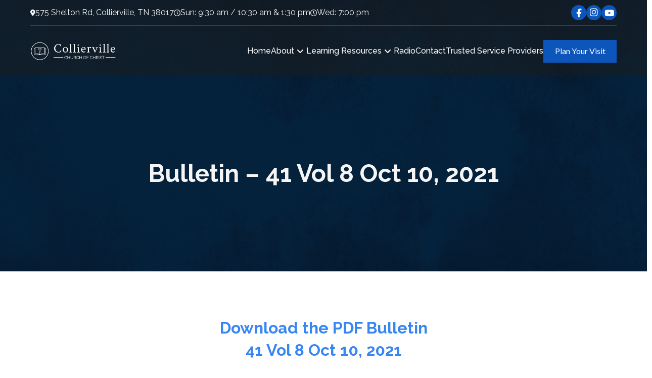

--- FILE ---
content_type: text/html; charset=UTF-8
request_url: https://colliervillecoc.org/bulletins/bulletin-41-vol-8-oct-10-2021/
body_size: 208308
content:
<!DOCTYPE html>
<html class="no-js" lang="en-US">
<head>
<meta charset="UTF-8">
<meta name="viewport" content="width=device-width, initial-scale=1.0">
<link rel="pingback" href="https://colliervillecoc.org/xmlrpc.php">
<meta name='robots' content='index, follow, max-image-preview:large, max-snippet:-1, max-video-preview:-1' />

	<!-- This site is optimized with the Yoast SEO plugin v26.7 - https://yoast.com/wordpress/plugins/seo/ -->
	<title>Bulletin - 41 Vol 8 Oct 10, 2021 - Collierville church of Christ</title>
<link data-rocket-preload as="style" href="https://fonts.googleapis.com/css?family=Lato%3A400%2C400i%2C700%2C700i%7CRaleway%3A400%2C400i%2C700%2C700i%2C500%2C500i%2C600%2C600i&#038;subset=latin%2Clatin-ext&#038;display=swap" rel="preload">
<link href="https://fonts.googleapis.com/css?family=Lato%3A400%2C400i%2C700%2C700i%7CRaleway%3A400%2C400i%2C700%2C700i%2C500%2C500i%2C600%2C600i&#038;subset=latin%2Clatin-ext&#038;display=swap" media="print" onload="this.media=&#039;all&#039;" rel="stylesheet">
<noscript data-wpr-hosted-gf-parameters=""><link rel="stylesheet" href="https://fonts.googleapis.com/css?family=Lato%3A400%2C400i%2C700%2C700i%7CRaleway%3A400%2C400i%2C700%2C700i%2C500%2C500i%2C600%2C600i&#038;subset=latin%2Clatin-ext&#038;display=swap"></noscript>
	<link rel="canonical" href="https://colliervillecoc.org/bulletins/bulletin-41-vol-8-oct-10-2021/" />
	<meta property="og:locale" content="en_US" />
	<meta property="og:type" content="article" />
	<meta property="og:title" content="Bulletin - 41 Vol 8 Oct 10, 2021 - Collierville church of Christ" />
	<meta property="og:description" content="Download the PDF Bulletin 41 Vol 8 Oct 10, 2021 [flipbook pdf=&#8221;https://collierville.s3.amazonaws.com/wp-content/uploads/20211011045813/41-Vol-8-Oct-10-2021.pdf&#8221; lightbox=&#8221;true&#8221; cover=&#8221;https://collierville.s3.amazonaws.com/wp-content/uploads/20211011045813/41-Vol-8-Oct-10-2021-pdf-150&#215;91.jpg&#8221;] Author: Aaron Cozort" />
	<meta property="og:url" content="https://colliervillecoc.org/bulletins/bulletin-41-vol-8-oct-10-2021/" />
	<meta property="og:site_name" content="Collierville church of Christ" />
	<meta property="article:published_time" content="2021-10-11T09:58:16+00:00" />
	<meta property="og:image" content="https://collierville.s3.amazonaws.com/wp-content/uploads/20180218022908/bulletin-header-volume5.png" />
	<meta property="og:image:width" content="1115" />
	<meta property="og:image:height" content="864" />
	<meta property="og:image:type" content="image/png" />
	<meta name="author" content="Aaron Cozort" />
	<meta name="twitter:card" content="summary_large_image" />
	<meta name="twitter:label1" content="Written by" />
	<meta name="twitter:data1" content="Aaron Cozort" />
	<script type="application/ld+json" class="yoast-schema-graph">{"@context":"https://schema.org","@graph":[{"@type":"Article","@id":"https://colliervillecoc.org/bulletins/bulletin-41-vol-8-oct-10-2021/#article","isPartOf":{"@id":"https://colliervillecoc.org/bulletins/bulletin-41-vol-8-oct-10-2021/"},"author":{"@id":"https://colliervillecoc.org/#/schema/person/c83b92e2dd21d923e29a48ec2bcbfdbe"},"headline":"Bulletin &#8211; 41 Vol 8 Oct 10, 2021","datePublished":"2021-10-11T09:58:16+00:00","mainEntityOfPage":{"@id":"https://colliervillecoc.org/bulletins/bulletin-41-vol-8-oct-10-2021/"},"wordCount":37,"image":{"@id":"https://colliervillecoc.org/bulletins/bulletin-41-vol-8-oct-10-2021/#primaryimage"},"thumbnailUrl":"https://collierville.s3.amazonaws.com/wp-content/uploads/20180218022908/bulletin-header-volume5.png","keywords":["Bulletin"],"articleSection":["Bulletins"],"inLanguage":"en-US"},{"@type":"WebPage","@id":"https://colliervillecoc.org/bulletins/bulletin-41-vol-8-oct-10-2021/","url":"https://colliervillecoc.org/bulletins/bulletin-41-vol-8-oct-10-2021/","name":"Bulletin - 41 Vol 8 Oct 10, 2021 - Collierville church of Christ","isPartOf":{"@id":"https://colliervillecoc.org/#website"},"primaryImageOfPage":{"@id":"https://colliervillecoc.org/bulletins/bulletin-41-vol-8-oct-10-2021/#primaryimage"},"image":{"@id":"https://colliervillecoc.org/bulletins/bulletin-41-vol-8-oct-10-2021/#primaryimage"},"thumbnailUrl":"https://collierville.s3.amazonaws.com/wp-content/uploads/20180218022908/bulletin-header-volume5.png","datePublished":"2021-10-11T09:58:16+00:00","author":{"@id":"https://colliervillecoc.org/#/schema/person/c83b92e2dd21d923e29a48ec2bcbfdbe"},"breadcrumb":{"@id":"https://colliervillecoc.org/bulletins/bulletin-41-vol-8-oct-10-2021/#breadcrumb"},"inLanguage":"en-US","potentialAction":[{"@type":"ReadAction","target":["https://colliervillecoc.org/bulletins/bulletin-41-vol-8-oct-10-2021/"]}]},{"@type":"ImageObject","inLanguage":"en-US","@id":"https://colliervillecoc.org/bulletins/bulletin-41-vol-8-oct-10-2021/#primaryimage","url":"https://collierville.s3.amazonaws.com/wp-content/uploads/20180218022908/bulletin-header-volume5.png","contentUrl":"https://collierville.s3.amazonaws.com/wp-content/uploads/20180218022908/bulletin-header-volume5.png","width":1115,"height":864,"caption":"The Collierville Courier"},{"@type":"BreadcrumbList","@id":"https://colliervillecoc.org/bulletins/bulletin-41-vol-8-oct-10-2021/#breadcrumb","itemListElement":[{"@type":"ListItem","position":1,"name":"Home","item":"https://colliervillecoc.org/"},{"@type":"ListItem","position":2,"name":"Archive","item":"https://colliervillecoc.org/archive/"},{"@type":"ListItem","position":3,"name":"Bulletin &#8211; 41 Vol 8 Oct 10, 2021"}]},{"@type":"WebSite","@id":"https://colliervillecoc.org/#website","url":"https://colliervillecoc.org/","name":"Collierville church of Christ","description":"Where Christ is the Head","potentialAction":[{"@type":"SearchAction","target":{"@type":"EntryPoint","urlTemplate":"https://colliervillecoc.org/?s={search_term_string}"},"query-input":{"@type":"PropertyValueSpecification","valueRequired":true,"valueName":"search_term_string"}}],"inLanguage":"en-US"},{"@type":"Person","@id":"https://colliervillecoc.org/#/schema/person/c83b92e2dd21d923e29a48ec2bcbfdbe","name":"Aaron Cozort","sameAs":["http://www.cozort.org"],"url":"https://colliervillecoc.org/author/administrator/"}]}</script>
	<!-- / Yoast SEO plugin. -->


<link rel='dns-prefetch' href='//cdnjs.cloudflare.com' />
<link href='https://fonts.gstatic.com' crossorigin rel='preconnect' />
<link rel="alternate" type="application/rss+xml" title="Collierville church of Christ &raquo; Feed" href="https://colliervillecoc.org/feed/" />
<meta property="og:site_name" content="Collierville church of Christ"><meta property="og:title" content="Bulletin &#8211; 41 Vol 8  Oct 10, 2021"><meta property="og:description" content="Download the PDF Bulletin 41 Vol 8 Oct 10, 2021 [flipbook pdf=&#8221;https://collierville.s3.amazonaws.com/wp-content/uploads/20211011045813/41-Vol-8-Oct-10-2021.pdf&#8221; lightbox=&#8221;true&#8221; cover=&#8221;https://collierville.s3.amazonaws.com/wp-content/uploads/20211011045813/41-Vol-8-Oct-10-2021-pdf-150&#215;91.jpg&#8221;] Author: Aaron Cozort&hellip;"><meta property="og:image" content="https://collierville.s3.amazonaws.com/wp-content/uploads/20180218022908/bulletin-header-volume5.png"><meta property="og:url" content="https://colliervillecoc.org/bulletins/bulletin-41-vol-8-oct-10-2021/"><meta property="og:type" content="article"><link rel="alternate" title="oEmbed (JSON)" type="application/json+oembed" href="https://colliervillecoc.org/wp-json/oembed/1.0/embed?url=https%3A%2F%2Fcolliervillecoc.org%2Fbulletins%2Fbulletin-41-vol-8-oct-10-2021%2F" />
<link rel="alternate" title="oEmbed (XML)" type="text/xml+oembed" href="https://colliervillecoc.org/wp-json/oembed/1.0/embed?url=https%3A%2F%2Fcolliervillecoc.org%2Fbulletins%2Fbulletin-41-vol-8-oct-10-2021%2F&#038;format=xml" />
<style id='wp-img-auto-sizes-contain-inline-css' type='text/css'>
img:is([sizes=auto i],[sizes^="auto," i]){contain-intrinsic-size:3000px 1500px}
/*# sourceURL=wp-img-auto-sizes-contain-inline-css */
</style>
<style id='wp-emoji-styles-inline-css' type='text/css'>

	img.wp-smiley, img.emoji {
		display: inline !important;
		border: none !important;
		box-shadow: none !important;
		height: 1em !important;
		width: 1em !important;
		margin: 0 0.07em !important;
		vertical-align: -0.1em !important;
		background: none !important;
		padding: 0 !important;
	}
/*# sourceURL=wp-emoji-styles-inline-css */
</style>
<link rel='stylesheet' id='wp-block-library-css' href='https://colliervillecoc.org/wp-includes/css/dist/block-library/common.min.css?ver=6.9' type='text/css' media='all' />
<style id='classic-theme-styles-inline-css' type='text/css'>
/*! This file is auto-generated */
.wp-block-button__link{color:#fff;background-color:#32373c;border-radius:9999px;box-shadow:none;text-decoration:none;padding:calc(.667em + 2px) calc(1.333em + 2px);font-size:1.125em}.wp-block-file__button{background:#32373c;color:#fff;text-decoration:none}
/*# sourceURL=/wp-includes/css/classic-themes.min.css */
</style>
<style id='wp-block-accordion-inline-css' type='text/css'>
.wp-block-accordion{box-sizing:border-box}
/*# sourceURL=https://colliervillecoc.org/wp-includes/blocks/accordion/style.min.css */
</style>
<style id='wp-block-accordion-item-inline-css' type='text/css'>
.wp-block-accordion-item.is-open>.wp-block-accordion-heading .wp-block-accordion-heading__toggle-icon{transform:rotate(45deg)}@media (prefers-reduced-motion:no-preference){.wp-block-accordion-item{transition:grid-template-rows .3s ease-out}.wp-block-accordion-item>.wp-block-accordion-heading .wp-block-accordion-heading__toggle-icon{transition:transform .2s ease-in-out}}
/*# sourceURL=https://colliervillecoc.org/wp-includes/blocks/accordion-item/style.min.css */
</style>
<style id='wp-block-archives-inline-css' type='text/css'>
.wp-block-archives{box-sizing:border-box}.wp-block-archives-dropdown label{display:block}
/*# sourceURL=https://colliervillecoc.org/wp-includes/blocks/archives/style.min.css */
</style>
<style id='wp-block-avatar-inline-css' type='text/css'>
.wp-block-avatar{line-height:0}.wp-block-avatar,.wp-block-avatar img{box-sizing:border-box}.wp-block-avatar.aligncenter{text-align:center}
/*# sourceURL=https://colliervillecoc.org/wp-includes/blocks/avatar/style.min.css */
</style>
<style id='wp-block-button-inline-css' type='text/css'>
.wp-block-button__link{align-content:center;box-sizing:border-box;cursor:pointer;display:inline-block;height:100%;text-align:center;word-break:break-word}.wp-block-button__link.aligncenter{text-align:center}.wp-block-button__link.alignright{text-align:right}:where(.wp-block-button__link){border-radius:9999px;box-shadow:none;padding:calc(.667em + 2px) calc(1.333em + 2px);text-decoration:none}.wp-block-button[style*=text-decoration] .wp-block-button__link{text-decoration:inherit}.wp-block-buttons>.wp-block-button.has-custom-width{max-width:none}.wp-block-buttons>.wp-block-button.has-custom-width .wp-block-button__link{width:100%}.wp-block-buttons>.wp-block-button.has-custom-font-size .wp-block-button__link{font-size:inherit}.wp-block-buttons>.wp-block-button.wp-block-button__width-25{width:calc(25% - var(--wp--style--block-gap, .5em)*.75)}.wp-block-buttons>.wp-block-button.wp-block-button__width-50{width:calc(50% - var(--wp--style--block-gap, .5em)*.5)}.wp-block-buttons>.wp-block-button.wp-block-button__width-75{width:calc(75% - var(--wp--style--block-gap, .5em)*.25)}.wp-block-buttons>.wp-block-button.wp-block-button__width-100{flex-basis:100%;width:100%}.wp-block-buttons.is-vertical>.wp-block-button.wp-block-button__width-25{width:25%}.wp-block-buttons.is-vertical>.wp-block-button.wp-block-button__width-50{width:50%}.wp-block-buttons.is-vertical>.wp-block-button.wp-block-button__width-75{width:75%}.wp-block-button.is-style-squared,.wp-block-button__link.wp-block-button.is-style-squared{border-radius:0}.wp-block-button.no-border-radius,.wp-block-button__link.no-border-radius{border-radius:0!important}:root :where(.wp-block-button .wp-block-button__link.is-style-outline),:root :where(.wp-block-button.is-style-outline>.wp-block-button__link){border:2px solid;padding:.667em 1.333em}:root :where(.wp-block-button .wp-block-button__link.is-style-outline:not(.has-text-color)),:root :where(.wp-block-button.is-style-outline>.wp-block-button__link:not(.has-text-color)){color:currentColor}:root :where(.wp-block-button .wp-block-button__link.is-style-outline:not(.has-background)),:root :where(.wp-block-button.is-style-outline>.wp-block-button__link:not(.has-background)){background-color:initial;background-image:none}
/*# sourceURL=https://colliervillecoc.org/wp-includes/blocks/button/style.min.css */
</style>
<style id='wp-block-calendar-inline-css' type='text/css'>
.wp-block-calendar{text-align:center}.wp-block-calendar td,.wp-block-calendar th{border:1px solid;padding:.25em}.wp-block-calendar th{font-weight:400}.wp-block-calendar caption{background-color:inherit}.wp-block-calendar table{border-collapse:collapse;width:100%}.wp-block-calendar table.has-background th{background-color:inherit}.wp-block-calendar table.has-text-color th{color:inherit}.wp-block-calendar :where(table:not(.has-text-color)){color:#40464d}.wp-block-calendar :where(table:not(.has-text-color)) td,.wp-block-calendar :where(table:not(.has-text-color)) th{border-color:#ddd}:where(.wp-block-calendar table:not(.has-background) th){background:#ddd}
/*# sourceURL=https://colliervillecoc.org/wp-includes/blocks/calendar/style.min.css */
</style>
<style id='wp-block-categories-inline-css' type='text/css'>
.wp-block-categories{box-sizing:border-box}.wp-block-categories.alignleft{margin-right:2em}.wp-block-categories.alignright{margin-left:2em}.wp-block-categories.wp-block-categories-dropdown.aligncenter{text-align:center}.wp-block-categories .wp-block-categories__label{display:block;width:100%}
/*# sourceURL=https://colliervillecoc.org/wp-includes/blocks/categories/style.min.css */
</style>
<style id='wp-block-comment-author-name-inline-css' type='text/css'>
.wp-block-comment-author-name{box-sizing:border-box}
/*# sourceURL=https://colliervillecoc.org/wp-includes/blocks/comment-author-name/style.min.css */
</style>
<style id='wp-block-comment-content-inline-css' type='text/css'>
.comment-awaiting-moderation{display:block;font-size:.875em;line-height:1.5}.wp-block-comment-content{box-sizing:border-box}
/*# sourceURL=https://colliervillecoc.org/wp-includes/blocks/comment-content/style.min.css */
</style>
<style id='wp-block-comment-date-inline-css' type='text/css'>
.wp-block-comment-date{box-sizing:border-box}
/*# sourceURL=https://colliervillecoc.org/wp-includes/blocks/comment-date/style.min.css */
</style>
<style id='wp-block-comment-edit-link-inline-css' type='text/css'>
.wp-block-comment-edit-link{box-sizing:border-box}
/*# sourceURL=https://colliervillecoc.org/wp-includes/blocks/comment-edit-link/style.min.css */
</style>
<style id='wp-block-comment-reply-link-inline-css' type='text/css'>
.wp-block-comment-reply-link{box-sizing:border-box}
/*# sourceURL=https://colliervillecoc.org/wp-includes/blocks/comment-reply-link/style.min.css */
</style>
<style id='wp-block-comment-template-inline-css' type='text/css'>
.wp-block-comment-template{box-sizing:border-box;list-style:none;margin-bottom:0;max-width:100%;padding:0}.wp-block-comment-template li{clear:both}.wp-block-comment-template ol{list-style:none;margin-bottom:0;max-width:100%;padding-left:2rem}.wp-block-comment-template.alignleft{float:left}.wp-block-comment-template.aligncenter{margin-left:auto;margin-right:auto;width:fit-content}.wp-block-comment-template.alignright{float:right}
/*# sourceURL=https://colliervillecoc.org/wp-includes/blocks/comment-template/style.min.css */
</style>
<style id='wp-block-comments-inline-css' type='text/css'>
.wp-block-post-comments{box-sizing:border-box}.wp-block-post-comments .alignleft{float:left}.wp-block-post-comments .alignright{float:right}.wp-block-post-comments .navigation:after{clear:both;content:"";display:table}.wp-block-post-comments .commentlist{clear:both;list-style:none;margin:0;padding:0}.wp-block-post-comments .commentlist .comment{min-height:2.25em;padding-left:3.25em}.wp-block-post-comments .commentlist .comment p{font-size:1em;line-height:1.8;margin:1em 0}.wp-block-post-comments .commentlist .children{list-style:none;margin:0;padding:0}.wp-block-post-comments .comment-author{line-height:1.5}.wp-block-post-comments .comment-author .avatar{border-radius:1.5em;display:block;float:left;height:2.5em;margin-right:.75em;margin-top:.5em;width:2.5em}.wp-block-post-comments .comment-author cite{font-style:normal}.wp-block-post-comments .comment-meta{font-size:.875em;line-height:1.5}.wp-block-post-comments .comment-meta b{font-weight:400}.wp-block-post-comments .comment-meta .comment-awaiting-moderation{display:block;margin-bottom:1em;margin-top:1em}.wp-block-post-comments .comment-body .commentmetadata{font-size:.875em}.wp-block-post-comments .comment-form-author label,.wp-block-post-comments .comment-form-comment label,.wp-block-post-comments .comment-form-email label,.wp-block-post-comments .comment-form-url label{display:block;margin-bottom:.25em}.wp-block-post-comments .comment-form input:not([type=submit]):not([type=checkbox]),.wp-block-post-comments .comment-form textarea{box-sizing:border-box;display:block;width:100%}.wp-block-post-comments .comment-form-cookies-consent{display:flex;gap:.25em}.wp-block-post-comments .comment-form-cookies-consent #wp-comment-cookies-consent{margin-top:.35em}.wp-block-post-comments .comment-reply-title{margin-bottom:0}.wp-block-post-comments .comment-reply-title :where(small){font-size:var(--wp--preset--font-size--medium,smaller);margin-left:.5em}.wp-block-post-comments .reply{font-size:.875em;margin-bottom:1.4em}.wp-block-post-comments input:not([type=submit]),.wp-block-post-comments textarea{border:1px solid #949494;font-family:inherit;font-size:1em}.wp-block-post-comments input:not([type=submit]):not([type=checkbox]),.wp-block-post-comments textarea{padding:calc(.667em + 2px)}:where(.wp-block-post-comments input[type=submit]){border:none}.wp-block-comments{box-sizing:border-box}
/*# sourceURL=https://colliervillecoc.org/wp-includes/blocks/comments/style.min.css */
</style>
<style id='wp-block-comments-pagination-inline-css' type='text/css'>
.wp-block-comments-pagination>.wp-block-comments-pagination-next,.wp-block-comments-pagination>.wp-block-comments-pagination-numbers,.wp-block-comments-pagination>.wp-block-comments-pagination-previous{font-size:inherit}.wp-block-comments-pagination .wp-block-comments-pagination-previous-arrow{display:inline-block;margin-right:1ch}.wp-block-comments-pagination .wp-block-comments-pagination-previous-arrow:not(.is-arrow-chevron){transform:scaleX(1)}.wp-block-comments-pagination .wp-block-comments-pagination-next-arrow{display:inline-block;margin-left:1ch}.wp-block-comments-pagination .wp-block-comments-pagination-next-arrow:not(.is-arrow-chevron){transform:scaleX(1)}.wp-block-comments-pagination.aligncenter{justify-content:center}
/*# sourceURL=https://colliervillecoc.org/wp-includes/blocks/comments-pagination/style.min.css */
</style>
<link rel='stylesheet' id='wp-block-cover-css' href='https://colliervillecoc.org/wp-includes/blocks/cover/style.min.css?ver=6.9' type='text/css' media='all' />
<style id='wp-block-file-inline-css' type='text/css'>
.wp-block-file{box-sizing:border-box}.wp-block-file:not(.wp-element-button){font-size:.8em}.wp-block-file.aligncenter{text-align:center}.wp-block-file.alignright{text-align:right}.wp-block-file *+.wp-block-file__button{margin-left:.75em}:where(.wp-block-file){margin-bottom:1.5em}.wp-block-file__embed{margin-bottom:1em}:where(.wp-block-file__button){border-radius:2em;display:inline-block;padding:.5em 1em}:where(.wp-block-file__button):where(a):active,:where(.wp-block-file__button):where(a):focus,:where(.wp-block-file__button):where(a):hover,:where(.wp-block-file__button):where(a):visited{box-shadow:none;color:#fff;opacity:.85;text-decoration:none}
/*# sourceURL=https://colliervillecoc.org/wp-includes/blocks/file/style.min.css */
</style>
<style id='wp-block-footnotes-inline-css' type='text/css'>
.editor-styles-wrapper,.entry-content{counter-reset:footnotes}a[data-fn].fn{counter-increment:footnotes;display:inline-flex;font-size:smaller;text-decoration:none;text-indent:-9999999px;vertical-align:super}a[data-fn].fn:after{content:"[" counter(footnotes) "]";float:left;text-indent:0}
/*# sourceURL=https://colliervillecoc.org/wp-includes/blocks/footnotes/style.min.css */
</style>
<link rel='stylesheet' id='wp-block-gallery-css' href='https://colliervillecoc.org/wp-includes/blocks/gallery/style.min.css?ver=6.9' type='text/css' media='all' />
<style id='wp-block-gallery-theme-inline-css' type='text/css'>
.blocks-gallery-caption{color:#555;font-size:13px;text-align:center}.is-dark-theme .blocks-gallery-caption{color:#ffffffa6}
/*# sourceURL=https://colliervillecoc.org/wp-includes/blocks/gallery/theme.min.css */
</style>
<style id='wp-block-heading-inline-css' type='text/css'>
h1:where(.wp-block-heading).has-background,h2:where(.wp-block-heading).has-background,h3:where(.wp-block-heading).has-background,h4:where(.wp-block-heading).has-background,h5:where(.wp-block-heading).has-background,h6:where(.wp-block-heading).has-background{padding:1.25em 2.375em}h1.has-text-align-left[style*=writing-mode]:where([style*=vertical-lr]),h1.has-text-align-right[style*=writing-mode]:where([style*=vertical-rl]),h2.has-text-align-left[style*=writing-mode]:where([style*=vertical-lr]),h2.has-text-align-right[style*=writing-mode]:where([style*=vertical-rl]),h3.has-text-align-left[style*=writing-mode]:where([style*=vertical-lr]),h3.has-text-align-right[style*=writing-mode]:where([style*=vertical-rl]),h4.has-text-align-left[style*=writing-mode]:where([style*=vertical-lr]),h4.has-text-align-right[style*=writing-mode]:where([style*=vertical-rl]),h5.has-text-align-left[style*=writing-mode]:where([style*=vertical-lr]),h5.has-text-align-right[style*=writing-mode]:where([style*=vertical-rl]),h6.has-text-align-left[style*=writing-mode]:where([style*=vertical-lr]),h6.has-text-align-right[style*=writing-mode]:where([style*=vertical-rl]){rotate:180deg}
/*# sourceURL=https://colliervillecoc.org/wp-includes/blocks/heading/style.min.css */
</style>
<link rel='stylesheet' id='wp-block-image-css' href='https://colliervillecoc.org/wp-includes/blocks/image/style.min.css?ver=6.9' type='text/css' media='all' />
<style id='wp-block-image-theme-inline-css' type='text/css'>
:root :where(.wp-block-image figcaption){color:#555;font-size:13px;text-align:center}.is-dark-theme :root :where(.wp-block-image figcaption){color:#ffffffa6}.wp-block-image{margin:0 0 1em}
/*# sourceURL=https://colliervillecoc.org/wp-includes/blocks/image/theme.min.css */
</style>
<style id='wp-block-latest-comments-inline-css' type='text/css'>
ol.wp-block-latest-comments{box-sizing:border-box;margin-left:0}:where(.wp-block-latest-comments:not([style*=line-height] .wp-block-latest-comments__comment)){line-height:1.1}:where(.wp-block-latest-comments:not([style*=line-height] .wp-block-latest-comments__comment-excerpt p)){line-height:1.8}.has-dates :where(.wp-block-latest-comments:not([style*=line-height])),.has-excerpts :where(.wp-block-latest-comments:not([style*=line-height])){line-height:1.5}.wp-block-latest-comments .wp-block-latest-comments{padding-left:0}.wp-block-latest-comments__comment{list-style:none;margin-bottom:1em}.has-avatars .wp-block-latest-comments__comment{list-style:none;min-height:2.25em}.has-avatars .wp-block-latest-comments__comment .wp-block-latest-comments__comment-excerpt,.has-avatars .wp-block-latest-comments__comment .wp-block-latest-comments__comment-meta{margin-left:3.25em}.wp-block-latest-comments__comment-excerpt p{font-size:.875em;margin:.36em 0 1.4em}.wp-block-latest-comments__comment-date{display:block;font-size:.75em}.wp-block-latest-comments .avatar,.wp-block-latest-comments__comment-avatar{border-radius:1.5em;display:block;float:left;height:2.5em;margin-right:.75em;width:2.5em}.wp-block-latest-comments[class*=-font-size] a,.wp-block-latest-comments[style*=font-size] a{font-size:inherit}
/*# sourceURL=https://colliervillecoc.org/wp-includes/blocks/latest-comments/style.min.css */
</style>
<style id='wp-block-latest-posts-inline-css' type='text/css'>
.wp-block-latest-posts{box-sizing:border-box}.wp-block-latest-posts.alignleft{margin-right:2em}.wp-block-latest-posts.alignright{margin-left:2em}.wp-block-latest-posts.wp-block-latest-posts__list{list-style:none}.wp-block-latest-posts.wp-block-latest-posts__list li{clear:both;overflow-wrap:break-word}.wp-block-latest-posts.is-grid{display:flex;flex-wrap:wrap}.wp-block-latest-posts.is-grid li{margin:0 1.25em 1.25em 0;width:100%}@media (min-width:600px){.wp-block-latest-posts.columns-2 li{width:calc(50% - .625em)}.wp-block-latest-posts.columns-2 li:nth-child(2n){margin-right:0}.wp-block-latest-posts.columns-3 li{width:calc(33.33333% - .83333em)}.wp-block-latest-posts.columns-3 li:nth-child(3n){margin-right:0}.wp-block-latest-posts.columns-4 li{width:calc(25% - .9375em)}.wp-block-latest-posts.columns-4 li:nth-child(4n){margin-right:0}.wp-block-latest-posts.columns-5 li{width:calc(20% - 1em)}.wp-block-latest-posts.columns-5 li:nth-child(5n){margin-right:0}.wp-block-latest-posts.columns-6 li{width:calc(16.66667% - 1.04167em)}.wp-block-latest-posts.columns-6 li:nth-child(6n){margin-right:0}}:root :where(.wp-block-latest-posts.is-grid){padding:0}:root :where(.wp-block-latest-posts.wp-block-latest-posts__list){padding-left:0}.wp-block-latest-posts__post-author,.wp-block-latest-posts__post-date{display:block;font-size:.8125em}.wp-block-latest-posts__post-excerpt,.wp-block-latest-posts__post-full-content{margin-bottom:1em;margin-top:.5em}.wp-block-latest-posts__featured-image a{display:inline-block}.wp-block-latest-posts__featured-image img{height:auto;max-width:100%;width:auto}.wp-block-latest-posts__featured-image.alignleft{float:left;margin-right:1em}.wp-block-latest-posts__featured-image.alignright{float:right;margin-left:1em}.wp-block-latest-posts__featured-image.aligncenter{margin-bottom:1em;text-align:center}
/*# sourceURL=https://colliervillecoc.org/wp-includes/blocks/latest-posts/style.min.css */
</style>
<style id='wp-block-list-inline-css' type='text/css'>
ol,ul{box-sizing:border-box}:root :where(.wp-block-list.has-background){padding:1.25em 2.375em}
/*# sourceURL=https://colliervillecoc.org/wp-includes/blocks/list/style.min.css */
</style>
<style id='wp-block-loginout-inline-css' type='text/css'>
.wp-block-loginout{box-sizing:border-box}
/*# sourceURL=https://colliervillecoc.org/wp-includes/blocks/loginout/style.min.css */
</style>
<link rel='stylesheet' id='wp-block-media-text-css' href='https://colliervillecoc.org/wp-includes/blocks/media-text/style.min.css?ver=6.9' type='text/css' media='all' />
<link rel='stylesheet' id='wp-block-navigation-css' href='https://colliervillecoc.org/wp-includes/blocks/navigation/style.min.css?ver=6.9' type='text/css' media='all' />
<style id='wp-block-navigation-link-inline-css' type='text/css'>
.wp-block-navigation .wp-block-navigation-item__label{overflow-wrap:break-word}.wp-block-navigation .wp-block-navigation-item__description{display:none}.link-ui-tools{outline:1px solid #f0f0f0;padding:8px}.link-ui-block-inserter{padding-top:8px}.link-ui-block-inserter__back{margin-left:8px;text-transform:uppercase}
/*# sourceURL=https://colliervillecoc.org/wp-includes/blocks/navigation-link/style.min.css */
</style>
<style id='wp-block-page-list-inline-css' type='text/css'>
.wp-block-navigation .wp-block-page-list{align-items:var(--navigation-layout-align,initial);background-color:inherit;display:flex;flex-direction:var(--navigation-layout-direction,initial);flex-wrap:var(--navigation-layout-wrap,wrap);justify-content:var(--navigation-layout-justify,initial)}.wp-block-navigation .wp-block-navigation-item{background-color:inherit}.wp-block-page-list{box-sizing:border-box}
/*# sourceURL=https://colliervillecoc.org/wp-includes/blocks/page-list/style.min.css */
</style>
<style id='wp-block-post-author-inline-css' type='text/css'>
.wp-block-post-author{box-sizing:border-box;display:flex;flex-wrap:wrap}.wp-block-post-author__byline{font-size:.5em;margin-bottom:0;margin-top:0;width:100%}.wp-block-post-author__avatar{margin-right:1em}.wp-block-post-author__bio{font-size:.7em;margin-bottom:.7em}.wp-block-post-author__content{flex-basis:0;flex-grow:1}.wp-block-post-author__name{margin:0}
/*# sourceURL=https://colliervillecoc.org/wp-includes/blocks/post-author/style.min.css */
</style>
<style id='wp-block-post-author-biography-inline-css' type='text/css'>
.wp-block-post-author-biography{box-sizing:border-box}
/*# sourceURL=https://colliervillecoc.org/wp-includes/blocks/post-author-biography/style.min.css */
</style>
<style id='wp-block-post-author-name-inline-css' type='text/css'>
.wp-block-post-author-name{box-sizing:border-box}
/*# sourceURL=https://colliervillecoc.org/wp-includes/blocks/post-author-name/style.min.css */
</style>
<style id='wp-block-post-comments-count-inline-css' type='text/css'>
.wp-block-post-comments-count{box-sizing:border-box}
/*# sourceURL=https://colliervillecoc.org/wp-includes/blocks/post-comments-count/style.min.css */
</style>
<style id='wp-block-post-comments-form-inline-css' type='text/css'>
:where(.wp-block-post-comments-form input:not([type=submit])),:where(.wp-block-post-comments-form textarea){border:1px solid #949494;font-family:inherit;font-size:1em}:where(.wp-block-post-comments-form input:where(:not([type=submit]):not([type=checkbox]))),:where(.wp-block-post-comments-form textarea){padding:calc(.667em + 2px)}.wp-block-post-comments-form{box-sizing:border-box}.wp-block-post-comments-form[style*=font-weight] :where(.comment-reply-title){font-weight:inherit}.wp-block-post-comments-form[style*=font-family] :where(.comment-reply-title){font-family:inherit}.wp-block-post-comments-form[class*=-font-size] :where(.comment-reply-title),.wp-block-post-comments-form[style*=font-size] :where(.comment-reply-title){font-size:inherit}.wp-block-post-comments-form[style*=line-height] :where(.comment-reply-title){line-height:inherit}.wp-block-post-comments-form[style*=font-style] :where(.comment-reply-title){font-style:inherit}.wp-block-post-comments-form[style*=letter-spacing] :where(.comment-reply-title){letter-spacing:inherit}.wp-block-post-comments-form :where(input[type=submit]){box-shadow:none;cursor:pointer;display:inline-block;overflow-wrap:break-word;text-align:center}.wp-block-post-comments-form .comment-form input:not([type=submit]):not([type=checkbox]):not([type=hidden]),.wp-block-post-comments-form .comment-form textarea{box-sizing:border-box;display:block;width:100%}.wp-block-post-comments-form .comment-form-author label,.wp-block-post-comments-form .comment-form-email label,.wp-block-post-comments-form .comment-form-url label{display:block;margin-bottom:.25em}.wp-block-post-comments-form .comment-form-cookies-consent{display:flex;gap:.25em}.wp-block-post-comments-form .comment-form-cookies-consent #wp-comment-cookies-consent{margin-top:.35em}.wp-block-post-comments-form .comment-reply-title{margin-bottom:0}.wp-block-post-comments-form .comment-reply-title :where(small){font-size:var(--wp--preset--font-size--medium,smaller);margin-left:.5em}
/*# sourceURL=https://colliervillecoc.org/wp-includes/blocks/post-comments-form/style.min.css */
</style>
<style id='wp-block-buttons-inline-css' type='text/css'>
.wp-block-buttons{box-sizing:border-box}.wp-block-buttons.is-vertical{flex-direction:column}.wp-block-buttons.is-vertical>.wp-block-button:last-child{margin-bottom:0}.wp-block-buttons>.wp-block-button{display:inline-block;margin:0}.wp-block-buttons.is-content-justification-left{justify-content:flex-start}.wp-block-buttons.is-content-justification-left.is-vertical{align-items:flex-start}.wp-block-buttons.is-content-justification-center{justify-content:center}.wp-block-buttons.is-content-justification-center.is-vertical{align-items:center}.wp-block-buttons.is-content-justification-right{justify-content:flex-end}.wp-block-buttons.is-content-justification-right.is-vertical{align-items:flex-end}.wp-block-buttons.is-content-justification-space-between{justify-content:space-between}.wp-block-buttons.aligncenter{text-align:center}.wp-block-buttons:not(.is-content-justification-space-between,.is-content-justification-right,.is-content-justification-left,.is-content-justification-center) .wp-block-button.aligncenter{margin-left:auto;margin-right:auto;width:100%}.wp-block-buttons[style*=text-decoration] .wp-block-button,.wp-block-buttons[style*=text-decoration] .wp-block-button__link{text-decoration:inherit}.wp-block-buttons.has-custom-font-size .wp-block-button__link{font-size:inherit}.wp-block-buttons .wp-block-button__link{width:100%}.wp-block-button.aligncenter{text-align:center}
/*# sourceURL=https://colliervillecoc.org/wp-includes/blocks/buttons/style.min.css */
</style>
<style id='wp-block-post-comments-link-inline-css' type='text/css'>
.wp-block-post-comments-link{box-sizing:border-box}
/*# sourceURL=https://colliervillecoc.org/wp-includes/blocks/post-comments-link/style.min.css */
</style>
<style id='wp-block-post-content-inline-css' type='text/css'>
.wp-block-post-content{display:flow-root}
/*# sourceURL=https://colliervillecoc.org/wp-includes/blocks/post-content/style.min.css */
</style>
<style id='wp-block-post-date-inline-css' type='text/css'>
.wp-block-post-date{box-sizing:border-box}
/*# sourceURL=https://colliervillecoc.org/wp-includes/blocks/post-date/style.min.css */
</style>
<style id='wp-block-post-excerpt-inline-css' type='text/css'>
:where(.wp-block-post-excerpt){box-sizing:border-box;margin-bottom:var(--wp--style--block-gap);margin-top:var(--wp--style--block-gap)}.wp-block-post-excerpt__excerpt{margin-bottom:0;margin-top:0}.wp-block-post-excerpt__more-text{margin-bottom:0;margin-top:var(--wp--style--block-gap)}.wp-block-post-excerpt__more-link{display:inline-block}
/*# sourceURL=https://colliervillecoc.org/wp-includes/blocks/post-excerpt/style.min.css */
</style>
<style id='wp-block-post-featured-image-inline-css' type='text/css'>
.wp-block-post-featured-image{margin-left:0;margin-right:0}.wp-block-post-featured-image a{display:block;height:100%}.wp-block-post-featured-image :where(img){box-sizing:border-box;height:auto;max-width:100%;vertical-align:bottom;width:100%}.wp-block-post-featured-image.alignfull img,.wp-block-post-featured-image.alignwide img{width:100%}.wp-block-post-featured-image .wp-block-post-featured-image__overlay.has-background-dim{background-color:#000;inset:0;position:absolute}.wp-block-post-featured-image{position:relative}.wp-block-post-featured-image .wp-block-post-featured-image__overlay.has-background-gradient{background-color:initial}.wp-block-post-featured-image .wp-block-post-featured-image__overlay.has-background-dim-0{opacity:0}.wp-block-post-featured-image .wp-block-post-featured-image__overlay.has-background-dim-10{opacity:.1}.wp-block-post-featured-image .wp-block-post-featured-image__overlay.has-background-dim-20{opacity:.2}.wp-block-post-featured-image .wp-block-post-featured-image__overlay.has-background-dim-30{opacity:.3}.wp-block-post-featured-image .wp-block-post-featured-image__overlay.has-background-dim-40{opacity:.4}.wp-block-post-featured-image .wp-block-post-featured-image__overlay.has-background-dim-50{opacity:.5}.wp-block-post-featured-image .wp-block-post-featured-image__overlay.has-background-dim-60{opacity:.6}.wp-block-post-featured-image .wp-block-post-featured-image__overlay.has-background-dim-70{opacity:.7}.wp-block-post-featured-image .wp-block-post-featured-image__overlay.has-background-dim-80{opacity:.8}.wp-block-post-featured-image .wp-block-post-featured-image__overlay.has-background-dim-90{opacity:.9}.wp-block-post-featured-image .wp-block-post-featured-image__overlay.has-background-dim-100{opacity:1}.wp-block-post-featured-image:where(.alignleft,.alignright){width:100%}
/*# sourceURL=https://colliervillecoc.org/wp-includes/blocks/post-featured-image/style.min.css */
</style>
<style id='wp-block-post-navigation-link-inline-css' type='text/css'>
.wp-block-post-navigation-link .wp-block-post-navigation-link__arrow-previous{display:inline-block;margin-right:1ch}.wp-block-post-navigation-link .wp-block-post-navigation-link__arrow-previous:not(.is-arrow-chevron){transform:scaleX(1)}.wp-block-post-navigation-link .wp-block-post-navigation-link__arrow-next{display:inline-block;margin-left:1ch}.wp-block-post-navigation-link .wp-block-post-navigation-link__arrow-next:not(.is-arrow-chevron){transform:scaleX(1)}.wp-block-post-navigation-link.has-text-align-left[style*="writing-mode: vertical-lr"],.wp-block-post-navigation-link.has-text-align-right[style*="writing-mode: vertical-rl"]{rotate:180deg}
/*# sourceURL=https://colliervillecoc.org/wp-includes/blocks/post-navigation-link/style.min.css */
</style>
<style id='wp-block-post-template-inline-css' type='text/css'>
.wp-block-post-template{box-sizing:border-box;list-style:none;margin-bottom:0;margin-top:0;max-width:100%;padding:0}.wp-block-post-template.is-flex-container{display:flex;flex-direction:row;flex-wrap:wrap;gap:1.25em}.wp-block-post-template.is-flex-container>li{margin:0;width:100%}@media (min-width:600px){.wp-block-post-template.is-flex-container.is-flex-container.columns-2>li{width:calc(50% - .625em)}.wp-block-post-template.is-flex-container.is-flex-container.columns-3>li{width:calc(33.33333% - .83333em)}.wp-block-post-template.is-flex-container.is-flex-container.columns-4>li{width:calc(25% - .9375em)}.wp-block-post-template.is-flex-container.is-flex-container.columns-5>li{width:calc(20% - 1em)}.wp-block-post-template.is-flex-container.is-flex-container.columns-6>li{width:calc(16.66667% - 1.04167em)}}@media (max-width:600px){.wp-block-post-template-is-layout-grid.wp-block-post-template-is-layout-grid.wp-block-post-template-is-layout-grid.wp-block-post-template-is-layout-grid{grid-template-columns:1fr}}.wp-block-post-template-is-layout-constrained>li>.alignright,.wp-block-post-template-is-layout-flow>li>.alignright{float:right;margin-inline-end:0;margin-inline-start:2em}.wp-block-post-template-is-layout-constrained>li>.alignleft,.wp-block-post-template-is-layout-flow>li>.alignleft{float:left;margin-inline-end:2em;margin-inline-start:0}.wp-block-post-template-is-layout-constrained>li>.aligncenter,.wp-block-post-template-is-layout-flow>li>.aligncenter{margin-inline-end:auto;margin-inline-start:auto}
/*# sourceURL=https://colliervillecoc.org/wp-includes/blocks/post-template/style.min.css */
</style>
<style id='wp-block-post-terms-inline-css' type='text/css'>
.wp-block-post-terms{box-sizing:border-box}.wp-block-post-terms .wp-block-post-terms__separator{white-space:pre-wrap}
/*# sourceURL=https://colliervillecoc.org/wp-includes/blocks/post-terms/style.min.css */
</style>
<style id='wp-block-post-time-to-read-inline-css' type='text/css'>
.wp-block-post-time-to-read{box-sizing:border-box}
/*# sourceURL=https://colliervillecoc.org/wp-includes/blocks/post-time-to-read/style.min.css */
</style>
<style id='wp-block-post-title-inline-css' type='text/css'>
.wp-block-post-title{box-sizing:border-box;word-break:break-word}.wp-block-post-title :where(a){display:inline-block;font-family:inherit;font-size:inherit;font-style:inherit;font-weight:inherit;letter-spacing:inherit;line-height:inherit;text-decoration:inherit}
/*# sourceURL=https://colliervillecoc.org/wp-includes/blocks/post-title/style.min.css */
</style>
<style id='wp-block-query-pagination-inline-css' type='text/css'>
.wp-block-query-pagination.is-content-justification-space-between>.wp-block-query-pagination-next:last-of-type{margin-inline-start:auto}.wp-block-query-pagination.is-content-justification-space-between>.wp-block-query-pagination-previous:first-child{margin-inline-end:auto}.wp-block-query-pagination .wp-block-query-pagination-previous-arrow{display:inline-block;margin-right:1ch}.wp-block-query-pagination .wp-block-query-pagination-previous-arrow:not(.is-arrow-chevron){transform:scaleX(1)}.wp-block-query-pagination .wp-block-query-pagination-next-arrow{display:inline-block;margin-left:1ch}.wp-block-query-pagination .wp-block-query-pagination-next-arrow:not(.is-arrow-chevron){transform:scaleX(1)}.wp-block-query-pagination.aligncenter{justify-content:center}
/*# sourceURL=https://colliervillecoc.org/wp-includes/blocks/query-pagination/style.min.css */
</style>
<style id='wp-block-query-title-inline-css' type='text/css'>
.wp-block-query-title{box-sizing:border-box}
/*# sourceURL=https://colliervillecoc.org/wp-includes/blocks/query-title/style.min.css */
</style>
<style id='wp-block-query-total-inline-css' type='text/css'>
.wp-block-query-total{box-sizing:border-box}
/*# sourceURL=https://colliervillecoc.org/wp-includes/blocks/query-total/style.min.css */
</style>
<style id='wp-block-read-more-inline-css' type='text/css'>
.wp-block-read-more{display:block;width:fit-content}.wp-block-read-more:where(:not([style*=text-decoration])){text-decoration:none}.wp-block-read-more:where(:not([style*=text-decoration])):active,.wp-block-read-more:where(:not([style*=text-decoration])):focus{text-decoration:none}
/*# sourceURL=https://colliervillecoc.org/wp-includes/blocks/read-more/style.min.css */
</style>
<style id='wp-block-rss-inline-css' type='text/css'>
ul.wp-block-rss.alignleft{margin-right:2em}ul.wp-block-rss.alignright{margin-left:2em}ul.wp-block-rss.is-grid{display:flex;flex-wrap:wrap;padding:0}ul.wp-block-rss.is-grid li{margin:0 1em 1em 0;width:100%}@media (min-width:600px){ul.wp-block-rss.columns-2 li{width:calc(50% - 1em)}ul.wp-block-rss.columns-3 li{width:calc(33.33333% - 1em)}ul.wp-block-rss.columns-4 li{width:calc(25% - 1em)}ul.wp-block-rss.columns-5 li{width:calc(20% - 1em)}ul.wp-block-rss.columns-6 li{width:calc(16.66667% - 1em)}}.wp-block-rss__item-author,.wp-block-rss__item-publish-date{display:block;font-size:.8125em}.wp-block-rss{box-sizing:border-box;list-style:none;padding:0}
/*# sourceURL=https://colliervillecoc.org/wp-includes/blocks/rss/style.min.css */
</style>
<link rel='stylesheet' id='wp-block-search-css' href='https://colliervillecoc.org/wp-includes/blocks/search/style.min.css?ver=6.9' type='text/css' media='all' />
<style id='wp-block-search-theme-inline-css' type='text/css'>
.wp-block-search .wp-block-search__label{font-weight:700}.wp-block-search__button{border:1px solid #ccc;padding:.375em .625em}
/*# sourceURL=https://colliervillecoc.org/wp-includes/blocks/search/theme.min.css */
</style>
<style id='wp-block-site-logo-inline-css' type='text/css'>
.wp-block-site-logo{box-sizing:border-box;line-height:0}.wp-block-site-logo a{display:inline-block;line-height:0}.wp-block-site-logo.is-default-size img{height:auto;width:120px}.wp-block-site-logo img{height:auto;max-width:100%}.wp-block-site-logo a,.wp-block-site-logo img{border-radius:inherit}.wp-block-site-logo.aligncenter{margin-left:auto;margin-right:auto;text-align:center}:root :where(.wp-block-site-logo.is-style-rounded){border-radius:9999px}
/*# sourceURL=https://colliervillecoc.org/wp-includes/blocks/site-logo/style.min.css */
</style>
<style id='wp-block-site-tagline-inline-css' type='text/css'>
.wp-block-site-tagline{box-sizing:border-box}
/*# sourceURL=https://colliervillecoc.org/wp-includes/blocks/site-tagline/style.min.css */
</style>
<style id='wp-block-site-title-inline-css' type='text/css'>
.wp-block-site-title{box-sizing:border-box}.wp-block-site-title :where(a){color:inherit;font-family:inherit;font-size:inherit;font-style:inherit;font-weight:inherit;letter-spacing:inherit;line-height:inherit;text-decoration:inherit}
/*# sourceURL=https://colliervillecoc.org/wp-includes/blocks/site-title/style.min.css */
</style>
<style id='wp-block-tag-cloud-inline-css' type='text/css'>
.wp-block-tag-cloud{box-sizing:border-box}.wp-block-tag-cloud.aligncenter{justify-content:center;text-align:center}.wp-block-tag-cloud a{display:inline-block;margin-right:5px}.wp-block-tag-cloud span{display:inline-block;margin-left:5px;text-decoration:none}:root :where(.wp-block-tag-cloud.is-style-outline){display:flex;flex-wrap:wrap;gap:1ch}:root :where(.wp-block-tag-cloud.is-style-outline a){border:1px solid;font-size:unset!important;margin-right:0;padding:1ch 2ch;text-decoration:none!important}
/*# sourceURL=https://colliervillecoc.org/wp-includes/blocks/tag-cloud/style.min.css */
</style>
<style id='wp-block-template-part-theme-inline-css' type='text/css'>
:root :where(.wp-block-template-part.has-background){margin-bottom:0;margin-top:0;padding:1.25em 2.375em}
/*# sourceURL=https://colliervillecoc.org/wp-includes/blocks/template-part/theme.min.css */
</style>
<style id='wp-block-term-count-inline-css' type='text/css'>
.wp-block-term-count{box-sizing:border-box}
/*# sourceURL=https://colliervillecoc.org/wp-includes/blocks/term-count/style.min.css */
</style>
<style id='wp-block-term-description-inline-css' type='text/css'>
:where(.wp-block-term-description){box-sizing:border-box;margin-bottom:var(--wp--style--block-gap);margin-top:var(--wp--style--block-gap)}.wp-block-term-description p{margin-bottom:0;margin-top:0}
/*# sourceURL=https://colliervillecoc.org/wp-includes/blocks/term-description/style.min.css */
</style>
<style id='wp-block-term-name-inline-css' type='text/css'>
.wp-block-term-name{box-sizing:border-box}
/*# sourceURL=https://colliervillecoc.org/wp-includes/blocks/term-name/style.min.css */
</style>
<style id='wp-block-term-template-inline-css' type='text/css'>
.wp-block-term-template{box-sizing:border-box;list-style:none;margin-bottom:0;margin-top:0;max-width:100%;padding:0}
/*# sourceURL=https://colliervillecoc.org/wp-includes/blocks/term-template/style.min.css */
</style>
<style id='wp-block-video-inline-css' type='text/css'>
.wp-block-video{box-sizing:border-box}.wp-block-video video{height:auto;vertical-align:middle;width:100%}@supports (position:sticky){.wp-block-video [poster]{object-fit:cover}}.wp-block-video.aligncenter{text-align:center}.wp-block-video :where(figcaption){margin-bottom:1em;margin-top:.5em}
/*# sourceURL=https://colliervillecoc.org/wp-includes/blocks/video/style.min.css */
</style>
<style id='wp-block-video-theme-inline-css' type='text/css'>
.wp-block-video :where(figcaption){color:#555;font-size:13px;text-align:center}.is-dark-theme .wp-block-video :where(figcaption){color:#ffffffa6}.wp-block-video{margin:0 0 1em}
/*# sourceURL=https://colliervillecoc.org/wp-includes/blocks/video/theme.min.css */
</style>
<style id='wp-block-accordion-heading-inline-css' type='text/css'>
.wp-block-accordion-heading{margin:0}.wp-block-accordion-heading__toggle{align-items:center;background-color:inherit!important;border:none;color:inherit!important;cursor:pointer;display:flex;font-family:inherit;font-size:inherit;font-style:inherit;font-weight:inherit;letter-spacing:inherit;line-height:inherit;overflow:hidden;padding:var(--wp--preset--spacing--20,1em) 0;text-align:inherit;text-decoration:inherit;text-transform:inherit;width:100%;word-spacing:inherit}.wp-block-accordion-heading__toggle:not(:focus-visible){outline:none}.wp-block-accordion-heading__toggle:focus,.wp-block-accordion-heading__toggle:hover{background-color:inherit!important;border:none;box-shadow:none;color:inherit;padding:var(--wp--preset--spacing--20,1em) 0;text-decoration:none}.wp-block-accordion-heading__toggle:focus-visible{outline:auto;outline-offset:0}.wp-block-accordion-heading__toggle:hover .wp-block-accordion-heading__toggle-title{text-decoration:underline}.wp-block-accordion-heading__toggle-title{flex:1}.wp-block-accordion-heading__toggle-icon{align-items:center;display:flex;height:1.2em;justify-content:center;width:1.2em}
/*# sourceURL=https://colliervillecoc.org/wp-includes/blocks/accordion-heading/style.min.css */
</style>
<style id='wp-block-accordion-panel-inline-css' type='text/css'>
.wp-block-accordion-panel[aria-hidden=true],.wp-block-accordion-panel[inert]{display:none;margin-block-start:0}
/*# sourceURL=https://colliervillecoc.org/wp-includes/blocks/accordion-panel/style.min.css */
</style>
<style id='wp-block-audio-inline-css' type='text/css'>
.wp-block-audio{box-sizing:border-box}.wp-block-audio :where(figcaption){margin-bottom:1em;margin-top:.5em}.wp-block-audio audio{min-width:300px;width:100%}
/*# sourceURL=https://colliervillecoc.org/wp-includes/blocks/audio/style.min.css */
</style>
<style id='wp-block-audio-theme-inline-css' type='text/css'>
.wp-block-audio :where(figcaption){color:#555;font-size:13px;text-align:center}.is-dark-theme .wp-block-audio :where(figcaption){color:#ffffffa6}.wp-block-audio{margin:0 0 1em}
/*# sourceURL=https://colliervillecoc.org/wp-includes/blocks/audio/theme.min.css */
</style>
<style id='wp-block-code-inline-css' type='text/css'>
.wp-block-code{box-sizing:border-box}.wp-block-code code{
  /*!rtl:begin:ignore*/direction:ltr;display:block;font-family:inherit;overflow-wrap:break-word;text-align:initial;white-space:pre-wrap
  /*!rtl:end:ignore*/}
/*# sourceURL=https://colliervillecoc.org/wp-includes/blocks/code/style.min.css */
</style>
<style id='wp-block-code-theme-inline-css' type='text/css'>
.wp-block-code{border:1px solid #ccc;border-radius:4px;font-family:Menlo,Consolas,monaco,monospace;padding:.8em 1em}
/*# sourceURL=https://colliervillecoc.org/wp-includes/blocks/code/theme.min.css */
</style>
<style id='wp-block-columns-inline-css' type='text/css'>
.wp-block-columns{box-sizing:border-box;display:flex;flex-wrap:wrap!important}@media (min-width:782px){.wp-block-columns{flex-wrap:nowrap!important}}.wp-block-columns{align-items:normal!important}.wp-block-columns.are-vertically-aligned-top{align-items:flex-start}.wp-block-columns.are-vertically-aligned-center{align-items:center}.wp-block-columns.are-vertically-aligned-bottom{align-items:flex-end}@media (max-width:781px){.wp-block-columns:not(.is-not-stacked-on-mobile)>.wp-block-column{flex-basis:100%!important}}@media (min-width:782px){.wp-block-columns:not(.is-not-stacked-on-mobile)>.wp-block-column{flex-basis:0;flex-grow:1}.wp-block-columns:not(.is-not-stacked-on-mobile)>.wp-block-column[style*=flex-basis]{flex-grow:0}}.wp-block-columns.is-not-stacked-on-mobile{flex-wrap:nowrap!important}.wp-block-columns.is-not-stacked-on-mobile>.wp-block-column{flex-basis:0;flex-grow:1}.wp-block-columns.is-not-stacked-on-mobile>.wp-block-column[style*=flex-basis]{flex-grow:0}:where(.wp-block-columns){margin-bottom:1.75em}:where(.wp-block-columns.has-background){padding:1.25em 2.375em}.wp-block-column{flex-grow:1;min-width:0;overflow-wrap:break-word;word-break:break-word}.wp-block-column.is-vertically-aligned-top{align-self:flex-start}.wp-block-column.is-vertically-aligned-center{align-self:center}.wp-block-column.is-vertically-aligned-bottom{align-self:flex-end}.wp-block-column.is-vertically-aligned-stretch{align-self:stretch}.wp-block-column.is-vertically-aligned-bottom,.wp-block-column.is-vertically-aligned-center,.wp-block-column.is-vertically-aligned-top{width:100%}
/*# sourceURL=https://colliervillecoc.org/wp-includes/blocks/columns/style.min.css */
</style>
<style id='wp-block-details-inline-css' type='text/css'>
.wp-block-details{box-sizing:border-box}.wp-block-details summary{cursor:pointer}
/*# sourceURL=https://colliervillecoc.org/wp-includes/blocks/details/style.min.css */
</style>
<style id='wp-block-embed-inline-css' type='text/css'>
.wp-block-embed.alignleft,.wp-block-embed.alignright,.wp-block[data-align=left]>[data-type="core/embed"],.wp-block[data-align=right]>[data-type="core/embed"]{max-width:360px;width:100%}.wp-block-embed.alignleft .wp-block-embed__wrapper,.wp-block-embed.alignright .wp-block-embed__wrapper,.wp-block[data-align=left]>[data-type="core/embed"] .wp-block-embed__wrapper,.wp-block[data-align=right]>[data-type="core/embed"] .wp-block-embed__wrapper{min-width:280px}.wp-block-cover .wp-block-embed{min-height:240px;min-width:320px}.wp-block-embed{overflow-wrap:break-word}.wp-block-embed :where(figcaption){margin-bottom:1em;margin-top:.5em}.wp-block-embed iframe{max-width:100%}.wp-block-embed__wrapper{position:relative}.wp-embed-responsive .wp-has-aspect-ratio .wp-block-embed__wrapper:before{content:"";display:block;padding-top:50%}.wp-embed-responsive .wp-has-aspect-ratio iframe{bottom:0;height:100%;left:0;position:absolute;right:0;top:0;width:100%}.wp-embed-responsive .wp-embed-aspect-21-9 .wp-block-embed__wrapper:before{padding-top:42.85%}.wp-embed-responsive .wp-embed-aspect-18-9 .wp-block-embed__wrapper:before{padding-top:50%}.wp-embed-responsive .wp-embed-aspect-16-9 .wp-block-embed__wrapper:before{padding-top:56.25%}.wp-embed-responsive .wp-embed-aspect-4-3 .wp-block-embed__wrapper:before{padding-top:75%}.wp-embed-responsive .wp-embed-aspect-1-1 .wp-block-embed__wrapper:before{padding-top:100%}.wp-embed-responsive .wp-embed-aspect-9-16 .wp-block-embed__wrapper:before{padding-top:177.77%}.wp-embed-responsive .wp-embed-aspect-1-2 .wp-block-embed__wrapper:before{padding-top:200%}
/*# sourceURL=https://colliervillecoc.org/wp-includes/blocks/embed/style.min.css */
</style>
<style id='wp-block-embed-theme-inline-css' type='text/css'>
.wp-block-embed :where(figcaption){color:#555;font-size:13px;text-align:center}.is-dark-theme .wp-block-embed :where(figcaption){color:#ffffffa6}.wp-block-embed{margin:0 0 1em}
/*# sourceURL=https://colliervillecoc.org/wp-includes/blocks/embed/theme.min.css */
</style>
<style id='wp-block-group-inline-css' type='text/css'>
.wp-block-group{box-sizing:border-box}:where(.wp-block-group.wp-block-group-is-layout-constrained){position:relative}
/*# sourceURL=https://colliervillecoc.org/wp-includes/blocks/group/style.min.css */
</style>
<style id='wp-block-group-theme-inline-css' type='text/css'>
:where(.wp-block-group.has-background){padding:1.25em 2.375em}
/*# sourceURL=https://colliervillecoc.org/wp-includes/blocks/group/theme.min.css */
</style>
<style id='wp-block-math-inline-css' type='text/css'>
.wp-block-math{overflow-x:auto;overflow-y:hidden}
/*# sourceURL=https://colliervillecoc.org/wp-includes/blocks/math/style.min.css */
</style>
<style id='wp-block-paragraph-inline-css' type='text/css'>
.is-small-text{font-size:.875em}.is-regular-text{font-size:1em}.is-large-text{font-size:2.25em}.is-larger-text{font-size:3em}.has-drop-cap:not(:focus):first-letter{float:left;font-size:8.4em;font-style:normal;font-weight:100;line-height:.68;margin:.05em .1em 0 0;text-transform:uppercase}body.rtl .has-drop-cap:not(:focus):first-letter{float:none;margin-left:.1em}p.has-drop-cap.has-background{overflow:hidden}:root :where(p.has-background){padding:1.25em 2.375em}:where(p.has-text-color:not(.has-link-color)) a{color:inherit}p.has-text-align-left[style*="writing-mode:vertical-lr"],p.has-text-align-right[style*="writing-mode:vertical-rl"]{rotate:180deg}
/*# sourceURL=https://colliervillecoc.org/wp-includes/blocks/paragraph/style.min.css */
</style>
<style id='wp-block-preformatted-inline-css' type='text/css'>
.wp-block-preformatted{box-sizing:border-box;white-space:pre-wrap}:where(.wp-block-preformatted.has-background){padding:1.25em 2.375em}
/*# sourceURL=https://colliervillecoc.org/wp-includes/blocks/preformatted/style.min.css */
</style>
<style id='wp-block-pullquote-inline-css' type='text/css'>
.wp-block-pullquote{box-sizing:border-box;margin:0 0 1em;overflow-wrap:break-word;padding:4em 0;text-align:center}.wp-block-pullquote blockquote,.wp-block-pullquote p{color:inherit}.wp-block-pullquote blockquote{margin:0}.wp-block-pullquote p{margin-top:0}.wp-block-pullquote p:last-child{margin-bottom:0}.wp-block-pullquote.alignleft,.wp-block-pullquote.alignright{max-width:420px}.wp-block-pullquote cite,.wp-block-pullquote footer{position:relative}.wp-block-pullquote .has-text-color a{color:inherit}.wp-block-pullquote.has-text-align-left blockquote{text-align:left}.wp-block-pullquote.has-text-align-right blockquote{text-align:right}.wp-block-pullquote.has-text-align-center blockquote{text-align:center}.wp-block-pullquote.is-style-solid-color{border:none}.wp-block-pullquote.is-style-solid-color blockquote{margin-left:auto;margin-right:auto;max-width:60%}.wp-block-pullquote.is-style-solid-color blockquote p{font-size:2em;margin-bottom:0;margin-top:0}.wp-block-pullquote.is-style-solid-color blockquote cite{font-style:normal;text-transform:none}.wp-block-pullquote :where(cite){color:inherit;display:block}
/*# sourceURL=https://colliervillecoc.org/wp-includes/blocks/pullquote/style.min.css */
</style>
<style id='wp-block-pullquote-theme-inline-css' type='text/css'>
.wp-block-pullquote{border-bottom:4px solid;border-top:4px solid;color:currentColor;margin-bottom:1.75em}.wp-block-pullquote :where(cite),.wp-block-pullquote :where(footer),.wp-block-pullquote__citation{color:currentColor;font-size:.8125em;font-style:normal;text-transform:uppercase}
/*# sourceURL=https://colliervillecoc.org/wp-includes/blocks/pullquote/theme.min.css */
</style>
<style id='wp-block-quote-inline-css' type='text/css'>
.wp-block-quote{box-sizing:border-box;overflow-wrap:break-word}.wp-block-quote.is-large:where(:not(.is-style-plain)),.wp-block-quote.is-style-large:where(:not(.is-style-plain)){margin-bottom:1em;padding:0 1em}.wp-block-quote.is-large:where(:not(.is-style-plain)) p,.wp-block-quote.is-style-large:where(:not(.is-style-plain)) p{font-size:1.5em;font-style:italic;line-height:1.6}.wp-block-quote.is-large:where(:not(.is-style-plain)) cite,.wp-block-quote.is-large:where(:not(.is-style-plain)) footer,.wp-block-quote.is-style-large:where(:not(.is-style-plain)) cite,.wp-block-quote.is-style-large:where(:not(.is-style-plain)) footer{font-size:1.125em;text-align:right}.wp-block-quote>cite{display:block}
/*# sourceURL=https://colliervillecoc.org/wp-includes/blocks/quote/style.min.css */
</style>
<style id='wp-block-quote-theme-inline-css' type='text/css'>
.wp-block-quote{border-left:.25em solid;margin:0 0 1.75em;padding-left:1em}.wp-block-quote cite,.wp-block-quote footer{color:currentColor;font-size:.8125em;font-style:normal;position:relative}.wp-block-quote:where(.has-text-align-right){border-left:none;border-right:.25em solid;padding-left:0;padding-right:1em}.wp-block-quote:where(.has-text-align-center){border:none;padding-left:0}.wp-block-quote.is-large,.wp-block-quote.is-style-large,.wp-block-quote:where(.is-style-plain){border:none}
/*# sourceURL=https://colliervillecoc.org/wp-includes/blocks/quote/theme.min.css */
</style>
<style id='wp-block-separator-inline-css' type='text/css'>
@charset "UTF-8";.wp-block-separator{border:none;border-top:2px solid}:root :where(.wp-block-separator.is-style-dots){height:auto;line-height:1;text-align:center}:root :where(.wp-block-separator.is-style-dots):before{color:currentColor;content:"···";font-family:serif;font-size:1.5em;letter-spacing:2em;padding-left:2em}.wp-block-separator.is-style-dots{background:none!important;border:none!important}
/*# sourceURL=https://colliervillecoc.org/wp-includes/blocks/separator/style.min.css */
</style>
<style id='wp-block-separator-theme-inline-css' type='text/css'>
.wp-block-separator.has-css-opacity{opacity:.4}.wp-block-separator{border:none;border-bottom:2px solid;margin-left:auto;margin-right:auto}.wp-block-separator.has-alpha-channel-opacity{opacity:1}.wp-block-separator:not(.is-style-wide):not(.is-style-dots){width:100px}.wp-block-separator.has-background:not(.is-style-dots){border-bottom:none;height:1px}.wp-block-separator.has-background:not(.is-style-wide):not(.is-style-dots){height:2px}
/*# sourceURL=https://colliervillecoc.org/wp-includes/blocks/separator/theme.min.css */
</style>
<link rel='stylesheet' id='wp-block-social-links-css' href='https://colliervillecoc.org/wp-includes/blocks/social-links/style.min.css?ver=6.9' type='text/css' media='all' />
<style id='wp-block-spacer-inline-css' type='text/css'>
.wp-block-spacer{clear:both}
/*# sourceURL=https://colliervillecoc.org/wp-includes/blocks/spacer/style.min.css */
</style>
<link rel='stylesheet' id='wp-block-table-css' href='https://colliervillecoc.org/wp-includes/blocks/table/style.min.css?ver=6.9' type='text/css' media='all' />
<style id='wp-block-table-theme-inline-css' type='text/css'>
.wp-block-table{margin:0 0 1em}.wp-block-table td,.wp-block-table th{word-break:normal}.wp-block-table :where(figcaption){color:#555;font-size:13px;text-align:center}.is-dark-theme .wp-block-table :where(figcaption){color:#ffffffa6}
/*# sourceURL=https://colliervillecoc.org/wp-includes/blocks/table/theme.min.css */
</style>
<style id='wp-block-text-columns-inline-css' type='text/css'>
.wp-block-text-columns,.wp-block-text-columns.aligncenter{display:flex}.wp-block-text-columns .wp-block-column{margin:0 1em;padding:0}.wp-block-text-columns .wp-block-column:first-child{margin-left:0}.wp-block-text-columns .wp-block-column:last-child{margin-right:0}.wp-block-text-columns.columns-2 .wp-block-column{width:50%}.wp-block-text-columns.columns-3 .wp-block-column{width:33.3333333333%}.wp-block-text-columns.columns-4 .wp-block-column{width:25%}
/*# sourceURL=https://colliervillecoc.org/wp-includes/blocks/text-columns/style.min.css */
</style>
<style id='wp-block-verse-inline-css' type='text/css'>
pre.wp-block-verse{overflow:auto;white-space:pre-wrap}:where(pre.wp-block-verse){font-family:inherit}
/*# sourceURL=https://colliervillecoc.org/wp-includes/blocks/verse/style.min.css */
</style>
<style id='global-styles-inline-css' type='text/css'>
:root{--wp--preset--aspect-ratio--square: 1;--wp--preset--aspect-ratio--4-3: 4/3;--wp--preset--aspect-ratio--3-4: 3/4;--wp--preset--aspect-ratio--3-2: 3/2;--wp--preset--aspect-ratio--2-3: 2/3;--wp--preset--aspect-ratio--16-9: 16/9;--wp--preset--aspect-ratio--9-16: 9/16;--wp--preset--color--black: #000000;--wp--preset--color--cyan-bluish-gray: #abb8c3;--wp--preset--color--white: #ffffff;--wp--preset--color--pale-pink: #f78da7;--wp--preset--color--vivid-red: #cf2e2e;--wp--preset--color--luminous-vivid-orange: #ff6900;--wp--preset--color--luminous-vivid-amber: #fcb900;--wp--preset--color--light-green-cyan: #7bdcb5;--wp--preset--color--vivid-green-cyan: #00d084;--wp--preset--color--pale-cyan-blue: #8ed1fc;--wp--preset--color--vivid-cyan-blue: #0693e3;--wp--preset--color--vivid-purple: #9b51e0;--wp--preset--gradient--vivid-cyan-blue-to-vivid-purple: linear-gradient(135deg,rgb(6,147,227) 0%,rgb(155,81,224) 100%);--wp--preset--gradient--light-green-cyan-to-vivid-green-cyan: linear-gradient(135deg,rgb(122,220,180) 0%,rgb(0,208,130) 100%);--wp--preset--gradient--luminous-vivid-amber-to-luminous-vivid-orange: linear-gradient(135deg,rgb(252,185,0) 0%,rgb(255,105,0) 100%);--wp--preset--gradient--luminous-vivid-orange-to-vivid-red: linear-gradient(135deg,rgb(255,105,0) 0%,rgb(207,46,46) 100%);--wp--preset--gradient--very-light-gray-to-cyan-bluish-gray: linear-gradient(135deg,rgb(238,238,238) 0%,rgb(169,184,195) 100%);--wp--preset--gradient--cool-to-warm-spectrum: linear-gradient(135deg,rgb(74,234,220) 0%,rgb(151,120,209) 20%,rgb(207,42,186) 40%,rgb(238,44,130) 60%,rgb(251,105,98) 80%,rgb(254,248,76) 100%);--wp--preset--gradient--blush-light-purple: linear-gradient(135deg,rgb(255,206,236) 0%,rgb(152,150,240) 100%);--wp--preset--gradient--blush-bordeaux: linear-gradient(135deg,rgb(254,205,165) 0%,rgb(254,45,45) 50%,rgb(107,0,62) 100%);--wp--preset--gradient--luminous-dusk: linear-gradient(135deg,rgb(255,203,112) 0%,rgb(199,81,192) 50%,rgb(65,88,208) 100%);--wp--preset--gradient--pale-ocean: linear-gradient(135deg,rgb(255,245,203) 0%,rgb(182,227,212) 50%,rgb(51,167,181) 100%);--wp--preset--gradient--electric-grass: linear-gradient(135deg,rgb(202,248,128) 0%,rgb(113,206,126) 100%);--wp--preset--gradient--midnight: linear-gradient(135deg,rgb(2,3,129) 0%,rgb(40,116,252) 100%);--wp--preset--font-size--small: 13px;--wp--preset--font-size--medium: 20px;--wp--preset--font-size--large: 36px;--wp--preset--font-size--x-large: 42px;--wp--preset--spacing--20: 0.44rem;--wp--preset--spacing--30: 0.67rem;--wp--preset--spacing--40: 1rem;--wp--preset--spacing--50: 1.5rem;--wp--preset--spacing--60: 2.25rem;--wp--preset--spacing--70: 3.38rem;--wp--preset--spacing--80: 5.06rem;--wp--preset--shadow--natural: 6px 6px 9px rgba(0, 0, 0, 0.2);--wp--preset--shadow--deep: 12px 12px 50px rgba(0, 0, 0, 0.4);--wp--preset--shadow--sharp: 6px 6px 0px rgba(0, 0, 0, 0.2);--wp--preset--shadow--outlined: 6px 6px 0px -3px rgb(255, 255, 255), 6px 6px rgb(0, 0, 0);--wp--preset--shadow--crisp: 6px 6px 0px rgb(0, 0, 0);}:where(.is-layout-flex){gap: 0.5em;}:where(.is-layout-grid){gap: 0.5em;}body .is-layout-flex{display: flex;}.is-layout-flex{flex-wrap: wrap;align-items: center;}.is-layout-flex > :is(*, div){margin: 0;}body .is-layout-grid{display: grid;}.is-layout-grid > :is(*, div){margin: 0;}:where(.wp-block-columns.is-layout-flex){gap: 2em;}:where(.wp-block-columns.is-layout-grid){gap: 2em;}:where(.wp-block-post-template.is-layout-flex){gap: 1.25em;}:where(.wp-block-post-template.is-layout-grid){gap: 1.25em;}.has-black-color{color: var(--wp--preset--color--black) !important;}.has-cyan-bluish-gray-color{color: var(--wp--preset--color--cyan-bluish-gray) !important;}.has-white-color{color: var(--wp--preset--color--white) !important;}.has-pale-pink-color{color: var(--wp--preset--color--pale-pink) !important;}.has-vivid-red-color{color: var(--wp--preset--color--vivid-red) !important;}.has-luminous-vivid-orange-color{color: var(--wp--preset--color--luminous-vivid-orange) !important;}.has-luminous-vivid-amber-color{color: var(--wp--preset--color--luminous-vivid-amber) !important;}.has-light-green-cyan-color{color: var(--wp--preset--color--light-green-cyan) !important;}.has-vivid-green-cyan-color{color: var(--wp--preset--color--vivid-green-cyan) !important;}.has-pale-cyan-blue-color{color: var(--wp--preset--color--pale-cyan-blue) !important;}.has-vivid-cyan-blue-color{color: var(--wp--preset--color--vivid-cyan-blue) !important;}.has-vivid-purple-color{color: var(--wp--preset--color--vivid-purple) !important;}.has-black-background-color{background-color: var(--wp--preset--color--black) !important;}.has-cyan-bluish-gray-background-color{background-color: var(--wp--preset--color--cyan-bluish-gray) !important;}.has-white-background-color{background-color: var(--wp--preset--color--white) !important;}.has-pale-pink-background-color{background-color: var(--wp--preset--color--pale-pink) !important;}.has-vivid-red-background-color{background-color: var(--wp--preset--color--vivid-red) !important;}.has-luminous-vivid-orange-background-color{background-color: var(--wp--preset--color--luminous-vivid-orange) !important;}.has-luminous-vivid-amber-background-color{background-color: var(--wp--preset--color--luminous-vivid-amber) !important;}.has-light-green-cyan-background-color{background-color: var(--wp--preset--color--light-green-cyan) !important;}.has-vivid-green-cyan-background-color{background-color: var(--wp--preset--color--vivid-green-cyan) !important;}.has-pale-cyan-blue-background-color{background-color: var(--wp--preset--color--pale-cyan-blue) !important;}.has-vivid-cyan-blue-background-color{background-color: var(--wp--preset--color--vivid-cyan-blue) !important;}.has-vivid-purple-background-color{background-color: var(--wp--preset--color--vivid-purple) !important;}.has-black-border-color{border-color: var(--wp--preset--color--black) !important;}.has-cyan-bluish-gray-border-color{border-color: var(--wp--preset--color--cyan-bluish-gray) !important;}.has-white-border-color{border-color: var(--wp--preset--color--white) !important;}.has-pale-pink-border-color{border-color: var(--wp--preset--color--pale-pink) !important;}.has-vivid-red-border-color{border-color: var(--wp--preset--color--vivid-red) !important;}.has-luminous-vivid-orange-border-color{border-color: var(--wp--preset--color--luminous-vivid-orange) !important;}.has-luminous-vivid-amber-border-color{border-color: var(--wp--preset--color--luminous-vivid-amber) !important;}.has-light-green-cyan-border-color{border-color: var(--wp--preset--color--light-green-cyan) !important;}.has-vivid-green-cyan-border-color{border-color: var(--wp--preset--color--vivid-green-cyan) !important;}.has-pale-cyan-blue-border-color{border-color: var(--wp--preset--color--pale-cyan-blue) !important;}.has-vivid-cyan-blue-border-color{border-color: var(--wp--preset--color--vivid-cyan-blue) !important;}.has-vivid-purple-border-color{border-color: var(--wp--preset--color--vivid-purple) !important;}.has-vivid-cyan-blue-to-vivid-purple-gradient-background{background: var(--wp--preset--gradient--vivid-cyan-blue-to-vivid-purple) !important;}.has-light-green-cyan-to-vivid-green-cyan-gradient-background{background: var(--wp--preset--gradient--light-green-cyan-to-vivid-green-cyan) !important;}.has-luminous-vivid-amber-to-luminous-vivid-orange-gradient-background{background: var(--wp--preset--gradient--luminous-vivid-amber-to-luminous-vivid-orange) !important;}.has-luminous-vivid-orange-to-vivid-red-gradient-background{background: var(--wp--preset--gradient--luminous-vivid-orange-to-vivid-red) !important;}.has-very-light-gray-to-cyan-bluish-gray-gradient-background{background: var(--wp--preset--gradient--very-light-gray-to-cyan-bluish-gray) !important;}.has-cool-to-warm-spectrum-gradient-background{background: var(--wp--preset--gradient--cool-to-warm-spectrum) !important;}.has-blush-light-purple-gradient-background{background: var(--wp--preset--gradient--blush-light-purple) !important;}.has-blush-bordeaux-gradient-background{background: var(--wp--preset--gradient--blush-bordeaux) !important;}.has-luminous-dusk-gradient-background{background: var(--wp--preset--gradient--luminous-dusk) !important;}.has-pale-ocean-gradient-background{background: var(--wp--preset--gradient--pale-ocean) !important;}.has-electric-grass-gradient-background{background: var(--wp--preset--gradient--electric-grass) !important;}.has-midnight-gradient-background{background: var(--wp--preset--gradient--midnight) !important;}.has-small-font-size{font-size: var(--wp--preset--font-size--small) !important;}.has-medium-font-size{font-size: var(--wp--preset--font-size--medium) !important;}.has-large-font-size{font-size: var(--wp--preset--font-size--large) !important;}.has-x-large-font-size{font-size: var(--wp--preset--font-size--x-large) !important;}
:where(.wp-block-post-template.is-layout-flex){gap: 1.25em;}:where(.wp-block-post-template.is-layout-grid){gap: 1.25em;}
:where(.wp-block-term-template.is-layout-flex){gap: 1.25em;}:where(.wp-block-term-template.is-layout-grid){gap: 1.25em;}
:where(.wp-block-columns.is-layout-flex){gap: 2em;}:where(.wp-block-columns.is-layout-grid){gap: 2em;}
:root :where(.wp-block-pullquote){font-size: 1.5em;line-height: 1.6;}
/*# sourceURL=global-styles-inline-css */
</style>
<link rel='stylesheet' id='x-stack-css' href='https://colliervillecoc.org/wp-content/cache/background-css/1/colliervillecoc.org/wp-content/themes/pro/framework/dist/css/site/stacks/ethos.css?ver=6.7.10&wpr_t=1768606972' type='text/css' media='all' />
<link rel='stylesheet' id='__EPYT__style-css' href='https://colliervillecoc.org/wp-content/cache/background-css/1/colliervillecoc.org/wp-content/plugins/youtube-embed-plus-pro/styles/ytprefs.min.css?ver=14.2.4&wpr_t=1768606972' type='text/css' media='all' />
<style id='__EPYT__style-inline-css' type='text/css'>

                .epyt-gallery-thumb {
                        width: 33.333%;
                }
                
                         @media (min-width:0px) and (max-width: 450px) {
                            .epyt-gallery-rowbreak {
                                display: none;
                            }
                            .epyt-gallery-allthumbs[class*="epyt-cols"] .epyt-gallery-thumb {
                                width: 100% !important;
                            }
                          }
/*# sourceURL=__EPYT__style-inline-css */
</style>
<link rel='stylesheet' id='__disptype__-css' href='https://colliervillecoc.org/wp-content/plugins/youtube-embed-plus-pro/scripts/lity.min.css?ver=14.2.4' type='text/css' media='all' />
<link rel='stylesheet' id='__dyntype__-css' href='https://colliervillecoc.org/wp-content/plugins/youtube-embed-plus-pro/scripts/embdyn.min.css?ver=14.2.4' type='text/css' media='all' />
<style id='cs-inline-css' type='text/css'>
@media (min-width:1440px){.x-hide-xl{display:none !important;}}@media (min-width:1200px) and (max-width:1439px){.x-hide-lg{display:none !important;}}@media (min-width:768px) and (max-width:1199px){.x-hide-md{display:none !important;}}@media (min-width:375px) and (max-width:767px){.x-hide-sm{display:none !important;}}@media (max-width:374px){.x-hide-xs{display:none !important;}} a,h1 a:hover,h2 a:hover,h3 a:hover,h4 a:hover,h5 a:hover,h6 a:hover,.x-breadcrumb-wrap a:hover,.x-comment-author a:hover,.x-comment-time:hover,.p-meta > span > a:hover,.format-link .link a:hover,.x-main .widget ul li a:hover,.x-main .widget ol li a:hover,.x-main .widget_tag_cloud .tagcloud a:hover,.x-sidebar .widget ul li a:hover,.x-sidebar .widget ol li a:hover,.x-sidebar .widget_tag_cloud .tagcloud a:hover,.x-portfolio .entry-extra .x-ul-tags li a:hover{color:rgb(57,57,57);}a:hover{color:rgb(33,33,33);}a.x-img-thumbnail:hover{border-color:rgb(57,57,57);}.x-main{width:72%;}.x-sidebar{width:calc( 100% - 72%);}.x-post-slider-archive-active .x-container.main:not(.x-row):not(.x-grid):before{top:0;}.x-content-sidebar-active .x-container.main:not(.x-row):not(.x-grid):before{right:calc( 100% - 72%);}.x-sidebar-content-active .x-container.main:not(.x-row):not(.x-grid):before{left:calc( 100% - 72%);}.x-full-width-active .x-container.main:not(.x-row):not(.x-grid):before{left:-5000em;}.h-landmark,.x-main .h-widget,.x-main .h-widget a.rsswidget,.x-main .h-widget a.rsswidget:hover,.x-main .widget.widget_pages .current_page_item a,.x-main .widget.widget_nav_menu .current-menu-item a,.x-main .widget.widget_pages .current_page_item a:hover,.x-main .widget.widget_nav_menu .current-menu-item a:hover,.x-sidebar .h-widget,.x-sidebar .h-widget a.rsswidget,.x-sidebar .h-widget a.rsswidget:hover,.x-sidebar .widget.widget_pages .current_page_item a,.x-sidebar .widget.widget_nav_menu .current-menu-item a,.x-sidebar .widget.widget_pages .current_page_item a:hover,.x-sidebar .widget.widget_nav_menu .current-menu-item a:hover{color:#333333;}.x-main .widget,.x-main .widget a,.x-main .widget ul li a,.x-main .widget ol li a,.x-main .widget_tag_cloud .tagcloud a,.x-main .widget_product_tag_cloud .tagcloud a,.x-main .widget a:hover,.x-main .widget ul li a:hover,.x-main .widget ol li a:hover,.x-main .widget_tag_cloud .tagcloud a:hover,.x-main .widget_product_tag_cloud .tagcloud a:hover,.x-main .widget_shopping_cart .buttons .button,.x-main .widget_price_filter .price_slider_amount .button,.x-sidebar .widget,.x-sidebar .widget a,.x-sidebar .widget ul li a,.x-sidebar .widget ol li a,.x-sidebar .widget_tag_cloud .tagcloud a,.x-sidebar .widget_product_tag_cloud .tagcloud a,.x-sidebar .widget a:hover,.x-sidebar .widget ul li a:hover,.x-sidebar .widget ol li a:hover,.x-sidebar .widget_tag_cloud .tagcloud a:hover,.x-sidebar .widget_product_tag_cloud .tagcloud a:hover,.x-sidebar .widget_shopping_cart .buttons .button,.x-sidebar .widget_price_filter .price_slider_amount .button{color:#333333;}.x-main .h-widget,.x-main .widget.widget_pages .current_page_item,.x-main .widget.widget_nav_menu .current-menu-item,.x-sidebar .h-widget,.x-sidebar .widget.widget_pages .current_page_item,.x-sidebar .widget.widget_nav_menu .current-menu-item{border-color:#333333;}.x-post-slider{height:425px;}.archive .x-post-slider{height:425px;}.x-post-slider .x-post-slider-entry{padding-bottom:425px;}.archive .x-post-slider .x-post-slider-entry{padding-bottom:425px;}.format-link .link a,.x-portfolio .entry-extra .x-ul-tags li a{color:rgb(57,57,57);}.p-meta > span > a,.x-nav-articles a,.entry-top-navigation .entry-parent,.option-set .x-index-filters,.option-set .x-portfolio-filters,.option-set .x-index-filters-menu >li >a:hover,.option-set .x-index-filters-menu >li >a.selected,.option-set .x-portfolio-filters-menu > li > a:hover,.option-set .x-portfolio-filters-menu > li > a.selected{color:rgb(55,134,242);}.x-nav-articles a,.entry-top-navigation .entry-parent,.option-set .x-index-filters,.option-set .x-portfolio-filters,.option-set .x-index-filters i,.option-set .x-portfolio-filters i{border-color:rgb(55,134,242);}.x-nav-articles a:hover,.entry-top-navigation .entry-parent:hover,.option-set .x-index-filters:hover i,.option-set .x-portfolio-filters:hover i{background-color:rgb(55,134,242);}@media (max-width:978.98px){.x-content-sidebar-active .x-container.main:not(.x-row):not(.x-grid):before,.x-sidebar-content-active .x-container.main:not(.x-row):not(.x-grid):before{left:-5000em;}body .x-main .widget,body .x-main .widget a,body .x-main .widget a:hover,body .x-main .widget ul li a,body .x-main .widget ol li a,body .x-main .widget ul li a:hover,body .x-main .widget ol li a:hover,body .x-sidebar .widget,body .x-sidebar .widget a,body .x-sidebar .widget a:hover,body .x-sidebar .widget ul li a,body .x-sidebar .widget ol li a,body .x-sidebar .widget ul li a:hover,body .x-sidebar .widget ol li a:hover{color:rgb(57,57,57);}body .x-main .h-widget,body .x-main .widget.widget_pages .current_page_item a,body .x-main .widget.widget_nav_menu .current-menu-item a,body .x-main .widget.widget_pages .current_page_item a:hover,body .x-main .widget.widget_nav_menu .current-menu-item a:hover,body .x-sidebar .h-widget,body .x-sidebar .widget.widget_pages .current_page_item a,body .x-sidebar .widget.widget_nav_menu .current-menu-item a,body .x-sidebar .widget.widget_pages .current_page_item a:hover,body .x-sidebar .widget.widget_nav_menu .current-menu-item a:hover{color:rgb(55,134,242);}body .x-main .h-widget,body .x-main .widget.widget_pages .current_page_item,body .x-main .widget.widget_nav_menu .current-menu-item,body .x-sidebar .h-widget,body .x-sidebar .widget.widget_pages .current_page_item,body .x-sidebar .widget.widget_nav_menu .current-menu-item{border-color:rgb(55,134,242);}}@media (max-width:766.98px){.x-post-slider,.archive .x-post-slider{height:auto !important;}.x-post-slider .x-post-slider-entry,.archive .x-post-slider .x-post-slider-entry{padding-bottom:65% !important;}}html{font-size:16px;}@media (min-width:374px){html{font-size:16px;}}@media (min-width:767px){html{font-size:16px;}}@media (min-width:1199px){html{font-size:16px;}}@media (min-width:1439px){html{font-size:16px;}}body{font-style:normal;font-weight:400;color:rgb(57,57,57);background-color:rgba(13,13,13,0);}.w-b{font-weight:400 !important;}h1,h2,h3,h4,h5,h6,.h1,.h2,.h3,.h4,.h5,.h6,.x-text-headline{font-family:"Lato",sans-serif;font-style:normal;font-weight:700;}h1,.h1{letter-spacing:0em;}h2,.h2{letter-spacing:0em;}h3,.h3{letter-spacing:0em;}h4,.h4{letter-spacing:0em;}h5,.h5{letter-spacing:0em;}h6,.h6{letter-spacing:0em;}.w-h{font-weight:700 !important;}.x-container.width{width:90%;}.x-container.max{max-width:2000px;}.x-bar-content.x-container.width{flex-basis:90%;}.x-main.full{float:none;clear:both;display:block;width:auto;}@media (max-width:978.98px){.x-main.full,.x-main.left,.x-main.right,.x-sidebar.left,.x-sidebar.right{float:none;display:block;width:auto !important;}}.entry-header,.entry-content{font-size:1rem;}body,input,button,select,textarea{font-family:"Lato",sans-serif;}h1,h2,h3,h4,h5,h6,.h1,.h2,.h3,.h4,.h5,.h6,h1 a,h2 a,h3 a,h4 a,h5 a,h6 a,.h1 a,.h2 a,.h3 a,.h4 a,.h5 a,.h6 a,blockquote{color:rgb(55,134,242);}.cfc-h-tx{color:rgb(55,134,242) !important;}.cfc-h-bd{border-color:rgb(55,134,242) !important;}.cfc-h-bg{background-color:rgb(55,134,242) !important;}.cfc-b-tx{color:rgb(57,57,57) !important;}.cfc-b-bd{border-color:rgb(57,57,57) !important;}.cfc-b-bg{background-color:rgb(57,57,57) !important;}.x-btn,.button,[type="submit"]{color:#ffffff;border-color:rgb(255,255,255);background-color:rgb(55,134,242);text-shadow:0 0.075em 0.075em rgba(0,0,0,0.5);border-radius:0.25em;}.x-btn:hover,.button:hover,[type="submit"]:hover{color:rgb(55,134,242);border-color:rgb(55,134,242);background-color:rgb(255,255,255);text-shadow:0 0.075em 0.075em rgba(0,0,0,0.5);}.x-btn.x-btn-real,.x-btn.x-btn-real:hover{margin-bottom:0.25em;text-shadow:0 0.075em 0.075em rgba(0,0,0,0.65);}.x-btn.x-btn-real{box-shadow:0 0.25em 0 0 rgba(167,16,0,0),0 4px 9px rgba(0,0,0,0.75);}.x-btn.x-btn-real:hover{box-shadow:0 0.25em 0 0 #a71000,0 4px 9px rgba(0,0,0,0.75);}.x-btn.x-btn-flat,.x-btn.x-btn-flat:hover{margin-bottom:0;text-shadow:0 0.075em 0.075em rgba(0,0,0,0.65);box-shadow:none;}.x-btn.x-btn-transparent,.x-btn.x-btn-transparent:hover{margin-bottom:0;border-width:3px;text-shadow:none;text-transform:uppercase;background-color:transparent;box-shadow:none;}.h-widget:before,.x-flickr-widget .h-widget:before,.x-dribbble-widget .h-widget:before{position:relative;font-weight:normal;font-style:normal;line-height:1;text-decoration:inherit;-webkit-font-smoothing:antialiased;speak:none;}.h-widget:before{padding-right:0.4em;font-family:"fontawesome";}.x-flickr-widget .h-widget:before,.x-dribbble-widget .h-widget:before{top:0.025em;padding-right:0.35em;font-family:"foundationsocial";font-size:0.785em;}.widget_archive .h-widget:before{content:"\f303";top:-0.045em;font-size:0.925em;}.widget_calendar .h-widget:before{content:"\f073";top:-0.0825em;font-size:0.85em;}.widget_categories .h-widget:before,.widget_product_categories .h-widget:before{content:"\f02e";font-size:0.95em;}.widget_nav_menu .h-widget:before,.widget_layered_nav .h-widget:before{content:"\f0c9";}.widget_meta .h-widget:before{content:"\f0fe";top:-0.065em;font-size:0.895em;}.widget_pages .h-widget:before{font-family:"FontAwesomeRegular";content:"\f15c";top:-0.065em;font-size:0.85em;}.widget_recent_reviews .h-widget:before,.widget_recent_comments .h-widget:before{content:"\f086";top:-0.065em;font-size:0.895em;}.widget_recent_entries .h-widget:before{content:"\f02d";top:-0.045em;font-size:0.875em;}.widget_rss .h-widget:before{content:"\f09e";padding-right:0.2em;}.widget_search .h-widget:before,.widget_product_search .h-widget:before{content:"\f0a4";top:-0.075em;font-size:0.85em;}.widget_tag_cloud .h-widget:before,.widget_product_tag_cloud .h-widget:before{content:"\f02c";font-size:0.925em;}.widget_text .h-widget:before{content:"\f054";padding-right:0.4em;font-size:0.925em;}.x-dribbble-widget .h-widget:before{content:"\f009";}.x-flickr-widget .h-widget:before{content:"\f010";padding-right:0.35em;}.widget_best_sellers .h-widget:before{content:"\f091";top:-0.0975em;font-size:0.815em;}.widget_shopping_cart .h-widget:before{content:"\f07a";top:-0.05em;font-size:0.945em;}.widget_products .h-widget:before{content:"\f0f2";top:-0.05em;font-size:0.945em;}.widget_featured_products .h-widget:before{content:"\f0a3";}.widget_layered_nav_filters .h-widget:before{content:"\f046";top:1px;}.widget_onsale .h-widget:before{content:"\f02b";font-size:0.925em;}.widget_price_filter .h-widget:before{content:"\f0d6";font-size:1.025em;}.widget_random_products .h-widget:before{content:"\f074";font-size:0.925em;}.widget_recently_viewed_products .h-widget:before{content:"\f06e";}.widget_recent_products .h-widget:before{content:"\f08d";top:-0.035em;font-size:0.9em;}.widget_top_rated_products .h-widget:before{content:"\f075";top:-0.145em;font-size:0.885em;}body .gform_wrapper .gfield_required{color:rgb(57,57,57);}body .gform_wrapper h2.gsection_title,body .gform_wrapper h3.gform_title,body .gform_wrapper .top_label .gfield_label,body .gform_wrapper .left_label .gfield_label,body .gform_wrapper .right_label .gfield_label{font-weight:700;}body .gform_wrapper h2.gsection_title{letter-spacing:0em!important;}body .gform_wrapper h3.gform_title{letter-spacing:0em!important;}body .gform_wrapper .top_label .gfield_label,body .gform_wrapper .left_label .gfield_label,body .gform_wrapper .right_label .gfield_label{color:rgb(55,134,242);}body .gform_wrapper .validation_message{font-weight:400;}.bg .mejs-container,.x-video .mejs-container{position:unset !important;} @font-face{font-family:'FontAwesomePro';font-style:normal;font-weight:900;font-display:block;src:url('https://colliervillecoc.org/wp-content/themes/pro/cornerstone/assets/fonts/fa-solid-900.woff2?ver=6.7.2') format('woff2'),url('https://colliervillecoc.org/wp-content/themes/pro/cornerstone/assets/fonts/fa-solid-900.ttf?ver=6.7.2') format('truetype');}[data-x-fa-pro-icon]{font-family:"FontAwesomePro" !important;}[data-x-fa-pro-icon]:before{content:attr(data-x-fa-pro-icon);}[data-x-icon],[data-x-icon-o],[data-x-icon-l],[data-x-icon-s],[data-x-icon-b],[data-x-icon-sr],[data-x-icon-ss],[data-x-icon-sl],[data-x-fa-pro-icon],[class*="cs-fa-"]{display:inline-flex;font-style:normal;font-weight:400;text-decoration:inherit;text-rendering:auto;-webkit-font-smoothing:antialiased;-moz-osx-font-smoothing:grayscale;}[data-x-icon].left,[data-x-icon-o].left,[data-x-icon-l].left,[data-x-icon-s].left,[data-x-icon-b].left,[data-x-icon-sr].left,[data-x-icon-ss].left,[data-x-icon-sl].left,[data-x-fa-pro-icon].left,[class*="cs-fa-"].left{margin-right:0.5em;}[data-x-icon].right,[data-x-icon-o].right,[data-x-icon-l].right,[data-x-icon-s].right,[data-x-icon-b].right,[data-x-icon-sr].right,[data-x-icon-ss].right,[data-x-icon-sl].right,[data-x-fa-pro-icon].right,[class*="cs-fa-"].right{margin-left:0.5em;}[data-x-icon]:before,[data-x-icon-o]:before,[data-x-icon-l]:before,[data-x-icon-s]:before,[data-x-icon-b]:before,[data-x-icon-sr]:before,[data-x-icon-ss]:before,[data-x-icon-sl]:before,[data-x-fa-pro-icon]:before,[class*="cs-fa-"]:before{line-height:1;}@font-face{font-family:'FontAwesome';font-style:normal;font-weight:900;font-display:block;src:url('https://colliervillecoc.org/wp-content/themes/pro/cornerstone/assets/fonts/fa-solid-900.woff2?ver=6.7.2') format('woff2'),url('https://colliervillecoc.org/wp-content/themes/pro/cornerstone/assets/fonts/fa-solid-900.ttf?ver=6.7.2') format('truetype');}[data-x-icon],[data-x-icon-s],[data-x-icon][class*="cs-fa-"]{font-family:"FontAwesome" !important;font-weight:900;}[data-x-icon]:before,[data-x-icon][class*="cs-fa-"]:before{content:attr(data-x-icon);}[data-x-icon-s]:before{content:attr(data-x-icon-s);}@font-face{font-family:'FontAwesomeRegular';font-style:normal;font-weight:400;font-display:block;src:url('https://colliervillecoc.org/wp-content/themes/pro/cornerstone/assets/fonts/fa-regular-400.woff2?ver=6.7.2') format('woff2'),url('https://colliervillecoc.org/wp-content/themes/pro/cornerstone/assets/fonts/fa-regular-400.ttf?ver=6.7.2') format('truetype');}@font-face{font-family:'FontAwesomePro';font-style:normal;font-weight:400;font-display:block;src:url('https://colliervillecoc.org/wp-content/themes/pro/cornerstone/assets/fonts/fa-regular-400.woff2?ver=6.7.2') format('woff2'),url('https://colliervillecoc.org/wp-content/themes/pro/cornerstone/assets/fonts/fa-regular-400.ttf?ver=6.7.2') format('truetype');}[data-x-icon-o]{font-family:"FontAwesomeRegular" !important;}[data-x-icon-o]:before{content:attr(data-x-icon-o);}@font-face{font-family:'FontAwesomeLight';font-style:normal;font-weight:300;font-display:block;src:url('https://colliervillecoc.org/wp-content/themes/pro/cornerstone/assets/fonts/fa-light-300.woff2?ver=6.7.2') format('woff2'),url('https://colliervillecoc.org/wp-content/themes/pro/cornerstone/assets/fonts/fa-light-300.ttf?ver=6.7.2') format('truetype');}@font-face{font-family:'FontAwesomePro';font-style:normal;font-weight:300;font-display:block;src:url('https://colliervillecoc.org/wp-content/themes/pro/cornerstone/assets/fonts/fa-light-300.woff2?ver=6.7.2') format('woff2'),url('https://colliervillecoc.org/wp-content/themes/pro/cornerstone/assets/fonts/fa-light-300.ttf?ver=6.7.2') format('truetype');}[data-x-icon-l]{font-family:"FontAwesomeLight" !important;font-weight:300;}[data-x-icon-l]:before{content:attr(data-x-icon-l);}@font-face{font-family:'FontAwesomeBrands';font-style:normal;font-weight:normal;font-display:block;src:url('https://colliervillecoc.org/wp-content/themes/pro/cornerstone/assets/fonts/fa-brands-400.woff2?ver=6.7.2') format('woff2'),url('https://colliervillecoc.org/wp-content/themes/pro/cornerstone/assets/fonts/fa-brands-400.ttf?ver=6.7.2') format('truetype');}[data-x-icon-b]{font-family:"FontAwesomeBrands" !important;}[data-x-icon-b]:before{content:attr(data-x-icon-b);}.widget.widget_rss li .rsswidget:before{content:"\f35d";padding-right:0.4em;font-family:"FontAwesome";} .mkdu-0.x-section{margin-top:0px;margin-right:0px;margin-bottom:0px;margin-left:0px;border-top-width:0;border-right-width:0;border-bottom-width:0;border-left-width:0;padding-right:0px;padding-left:0px;z-index:auto;}.mkdu-1.x-section{padding-top:0px;padding-bottom:0px;}.mkdu-2.x-section{padding-top:100px;padding-bottom:100px;}.mkdu-3.x-row{z-index:auto;margin-right:auto;margin-left:auto;border-top-width:0;border-right-width:0;border-bottom-width:0;border-left-width:0;padding-top:1px;padding-right:1px;padding-bottom:1px;padding-left:1px;font-size:1em;}.mkdu-3 > .x-row-inner{flex-direction:row;align-items:stretch;align-content:stretch;margin-top:calc(((20px / 2) + 1px) * -1);margin-right:calc(((20px / 2) + 1px) * -1);margin-bottom:calc(((20px / 2) + 1px) * -1);margin-left:calc(((20px / 2) + 1px) * -1);}.mkdu-3 > .x-row-inner > *{margin-top:calc(20px / 2);margin-bottom:calc(20px / 2);margin-right:calc(20px / 2);margin-left:calc(20px / 2);}.mkdu-4 > .x-row-inner{justify-content:flex-start;}.mkdu-5.x-row{margin-top:0px;margin-bottom:0px;}.mkdu-5 > .x-row-inner{justify-content:center;}.mkdu-6{--gap:20px;}.mkdu-7 > .x-row-inner > *:nth-child(1n - 0) {flex-basis:calc(100% - clamp(0px,var(--gap),9999px));}.mkdu-8 > .x-row-inner > *:nth-child(1n - 0) {flex-basis:calc(100% - clamp(0px,var(--gap),9999px));}.mkdu-9.x-col{z-index:1;border-top-width:0;border-right-width:0;border-bottom-width:0;border-left-width:0;font-size:1em;}.mkdu-a.x-col{max-width:1200px;}.mkdu-b{display:flex;flex-direction:column;justify-content:center;align-items:center;flex-wrap:wrap;align-content:center;flex-grow:0;flex-shrink:1;flex-basis:auto;width:100%;border-top-width:0;border-right-width:0;border-bottom-width:0;border-left-width:0;font-size:1em;aspect-ratio:auto;}.mkdu-c{z-index:1;height:100%;padding-top:325px;padding-right:0px;padding-bottom:0px;padding-left:0px;}.mkdu-c > .x-bg > .x-bg-layer-lower-image {background-image:var(--tco-dckdu-0);background-repeat:no-repeat;background-position:center;background-size:cover;background-attachment:inherit;}.mkdu-c > .x-bg > .x-bg-layer-upper-color {background-color:var(--tco-dckdu-2);}.mkdu-e.x-text{max-width:1300px;}.mkdu-f.x-text{margin-top:0px;margin-right:20px;margin-left:20px;border-top-width:0;border-right-width:0;border-bottom-width:0;border-left-width:0;font-size:1em;}.mkdu-f.x-text .x-text-content-text-primary{font-family:"Raleway",sans-serif;font-size:3.5rem;font-style:normal;font-weight:700;line-height:1.4;letter-spacing:0em;text-align:center;text-transform:none;color:#F5F5F5;}.mkdu-g.x-text{margin-bottom:180px;}.mkdu-h.x-text{margin-bottom:265px;}.mkdu-i.x-text{max-width:800px;}@media screen and (max-width:1439px){.mkdu-8 > .x-row-inner > *:nth-child(1n - 0) {flex-basis:calc(100% - clamp(0px,var(--gap),9999px));}}@media screen and (min-width:1200px) and (max-width:1439px){.mkdu-2.x-section{padding-top:90px;padding-bottom:90px;}.mkdu-5.x-row{margin-right:60px;margin-left:60px;}.mkdu-c{padding-top:310px;}.mkdu-c > .x-bg > .x-bg-layer-lower-image {background-image:var(--tco-dckdu-3);}.mkdu-c > .x-bg > .x-bg-layer-upper-color {background-color:var(--tco-dckdu-5);}.mkdu-e.x-text{max-width:1100px;}.mkdu-f.x-text .x-text-content-text-primary{font-size:3rem;}.mkdu-g.x-text{margin-bottom:160px;}.mkdu-h.x-text{margin-bottom:230px;}}@media screen and (max-width:1199px){.mkdu-8 > .x-row-inner > *:nth-child(1n - 0) {flex-basis:calc(100% - clamp(0px,var(--gap),9999px));}.mkdu-e.x-text{max-width:800px;}.mkdu-h.x-text{margin-bottom:220px;}}@media screen and (min-width:768px) and (max-width:1199px){.mkdu-2.x-section{padding-top:80px;padding-bottom:80px;}.mkdu-5.x-row{margin-right:32px;margin-left:32px;}.mkdu-c{padding-top:300px;}.mkdu-c > .x-bg > .x-bg-layer-lower-image {background-image:var(--tco-dckdu-6);}.mkdu-c > .x-bg > .x-bg-layer-upper-color {background-color:var(--tco-dckdu-8);}.mkdu-f.x-text .x-text-content-text-primary{font-size:2.5rem;}.mkdu-g.x-text{margin-bottom:140px;}}@media screen and (max-width:767px){.mkdu-2.x-section{padding-top:70px;padding-bottom:70px;}.mkdu-5.x-row{margin-right:16px;margin-left:16px;}.mkdu-8 > .x-row-inner > *:nth-child(1n - 0) {flex-basis:calc(100% - clamp(0px,var(--gap),9999px));}.mkdu-c{padding-top:265px;}.mkdu-c > .x-bg > .x-bg-layer-lower-image {background-image:var(--tco-dckdu-9);}.mkdu-c > .x-bg > .x-bg-layer-upper-color {background-color:var(--tco-dckdu-b);}.mkdu-f.x-text .x-text-content-text-primary{font-size:2.25rem;}.mkdu-g.x-text{margin-bottom:120px;}}  .mk64-0.x-bar{height:auto;border-top-width:0;border-right-width:0;border-bottom-width:0;border-left-width:0;font-size:1em;background-color:#1d1d1d60;box-shadow:0px 3px 25px 0px rgba(0,0,0,0.15);z-index:9999;}.mk64-0 .x-bar-content{display:flex;flex-direction:column;justify-content:center;align-items:center;flex-grow:0;flex-shrink:1;flex-basis:100%;height:auto;}.mk64-0.x-bar-outer-spacers:after,.mk64-0.x-bar-outer-spacers:before{flex-basis:0;width:0!important;height:0;}.mk64-0.x-bar-space{font-size:1em;height:auto;}.mk64-1.x-bar-container{display:flex;flex-direction:row;justify-content:center;align-items:center;flex-grow:0;flex-shrink:1;flex-basis:auto;width:100%;border-top-width:0;border-right-width:0;border-bottom-width:0;border-left-width:0;padding-right:0px;padding-left:0px;font-size:1em;z-index:auto;}.mk64-2.x-bar-container{padding-top:10px;padding-bottom:0px;}.mk64-3.x-bar-container{padding-top:25px;padding-bottom:25px;}.mk64-4{display:flex;align-items:center;flex-wrap:wrap;align-content:center;}.mk64-5{flex-direction:row;}.mk64-6{justify-content:space-between;row-gap:6px;column-gap:6px;max-width:1200px;margin-top:0px;margin-right:120px;margin-left:120px;}.mk64-7{flex-grow:0;flex-shrink:1;flex-basis:auto;font-size:1em;aspect-ratio:auto;}.mk64-8{width:100%;}.mk64-9{margin-bottom:0px;}.mk64-a{border-top-width:0px;border-right-width:0px;border-bottom-width:1px;border-left-width:0px;border-top-style:solid;border-right-style:solid;border-bottom-style:solid;border-left-style:solid;border-top-color:transparent;border-right-color:transparent;border-bottom-color:#ffffff26;border-left-color:transparent;padding-top:0px;padding-right:0px;padding-bottom:10px;padding-left:0px;}.mk64-b{justify-content:center;}.mk64-c{row-gap:20px;column-gap:20px;}.mk64-e{border-top-width:0;border-right-width:0;border-bottom-width:0;border-left-width:0;}.mk64-f{row-gap:5px;column-gap:5px;}.mk64-g{row-gap:10px;column-gap:10px;}.mk64-h{flex-direction:column;background-color:#F2693800;}.mk64-i{justify-content:flex-start;}.mk64-j{margin-top:40px;}.mk64-k{margin-right:0px;margin-left:0px;}.mk64-l{margin-top:20px;}.mk64-m{border-top-width:0;border-right-width:0;border-bottom-width:0;border-left-width:0;font-size:13px;color:#F5F5F5;}.mk64-n.x-text{border-top-width:0;border-right-width:0;border-bottom-width:0;border-left-width:0;font-family:"Raleway",sans-serif;font-style:normal;font-weight:400;line-height:1.4;letter-spacing:0em;text-transform:none;color:#F5F5F5;}.mk64-n.x-text > :first-child{margin-top:0;}.mk64-n.x-text > :last-child{margin-bottom:0;}.mk64-o.x-text{font-size:1rem;}.mk64-p.x-text{font-size:.9375rem;}.mk64-q.x-anchor {width:30px;height:30px;border-top-left-radius:10em;border-top-right-radius:10em;border-bottom-right-radius:10em;border-bottom-left-radius:10em;}.mk64-q.x-anchor .x-graphic-icon {color:#ffffff;background-color:#ffffff00;}.mk64-r.x-anchor {font-size:1em;}.mk64-r.x-anchor .x-anchor-content {display:flex;flex-direction:row;align-items:center;}.mk64-s.x-anchor {border-top-width:0;border-right-width:0;border-bottom-width:0;border-left-width:0;}.mk64-t.x-anchor {background-color:#0C56BB;}.mk64-u.x-anchor .x-anchor-content {justify-content:center;}.mk64-w.x-anchor:hover,.mk64-w.x-anchor[class*="active"],[data-x-effect-provider*="colors"]:hover .mk64-w.x-anchor {background-color:#083B81;}.mk64-x.x-anchor .x-graphic-icon {font-size:17px;}.mk64-y.x-anchor .x-graphic-icon {width:auto;border-top-width:0;border-right-width:0;border-bottom-width:0;border-left-width:0;}.mk64-z.x-anchor .x-graphic-icon {font-size:18px;}.mk64-13.x-anchor .x-anchor-text-primary {font-family:"Raleway",sans-serif;}.mk64-13.x-anchor .x-anchor-sub-indicator {margin-top:5px;margin-right:5px;margin-bottom:5px;margin-left:5px;}.mk64-14.x-anchor .x-anchor-text-primary {font-size:1.125rem;}.mk64-14.x-anchor .x-anchor-sub-indicator {font-size:16px;}.mk64-14 > .is-primary {height:1.5px;}.mk64-15.x-anchor .x-anchor-text-primary {font-style:normal;}.mk64-16.x-anchor .x-anchor-text-primary {font-weight:500;}.mk64-17.x-anchor .x-anchor-text-primary {line-height:1;}.mk64-17.x-anchor .x-anchor-sub-indicator {color:#ffffff;}.mk64-17 > .is-primary {color:#ffffff;}.mk64-18.x-anchor .x-anchor-text-primary {color:#ffffff;}.mk64-19 > .is-primary {width:100%;transform-origin:0% 100%;}.mk64-1a.x-anchor .x-anchor-content {justify-content:flex-start;padding-top:10px;padding-right:15px;padding-bottom:10px;padding-left:15px;}.mk64-1a.x-anchor .x-anchor-text {margin-bottom:5px;margin-left:5px;}.mk64-1a.x-anchor .x-anchor-text-primary {color:#1D1D1D;}.mk64-1a.x-anchor:hover .x-anchor-text-primary,.mk64-1a.x-anchor[class*="active"] .x-anchor-text-primary,[data-x-effect-provider*="colors"]:hover .mk64-1a.x-anchor .x-anchor-text-primary {color:#083B81;}.mk64-1a.x-anchor .x-anchor-sub-indicator {color:#1D1D1D;}.mk64-1a.x-anchor:hover .x-anchor-sub-indicator,.mk64-1a.x-anchor[class*="active"] .x-anchor-sub-indicator,[data-x-effect-provider*="colors"]:hover .mk64-1a.x-anchor .x-anchor-sub-indicator {color:#083B81;}.mk64-1b.x-anchor .x-anchor-text {margin-top:5px;margin-right:auto;}.mk64-1c.x-anchor .x-anchor-text-primary {font-size:1rem;line-height:1.4;}.mk64-1d.x-anchor .x-anchor-sub-indicator {font-size:1em;}.mk64-1e.x-anchor {min-width:145px;height:45px;}.mk64-1e.x-anchor .x-anchor-content {padding-top:0px;padding-right:20px;padding-bottom:0px;padding-left:20px;}.mk64-1e.x-anchor .x-anchor-text-primary {font-family:inherit;font-weight:500;}.mk64-1f.x-anchor {width:3em;height:3em;background-color:rgba(255,255,255,0);}.mk64-1f.x-anchor .x-graphic {margin-top:5px;margin-right:5px;margin-bottom:5px;margin-left:5px;}.mk64-1f.x-anchor .x-graphic-icon {font-size:2em;color:#F5F5F5;}.mk64-1f.x-anchor:hover .x-graphic-icon,.mk64-1f.x-anchor[class*="active"] .x-graphic-icon,[data-x-effect-provider*="colors"]:hover .mk64-1f.x-anchor .x-graphic-icon {color:#083B81;}.mk64-1f.x-anchor .x-toggle {color:rgba(0,0,0,1);}.mk64-1f.x-anchor:hover .x-toggle,.mk64-1f.x-anchor[class*="active"] .x-toggle,[data-x-effect-provider*="colors"]:hover .mk64-1f.x-anchor .x-toggle {color:rgba(0,0,0,0.5);}.mk64-1f.x-anchor .x-toggle-burger {width:10em;margin-top:3em;margin-right:0;margin-bottom:3em;margin-left:0;font-size:2px;}.mk64-1f.x-anchor .x-toggle-burger-bun-t {transform:translate3d(0,calc(3em * -1),0);}.mk64-1f.x-anchor .x-toggle-burger-bun-b {transform:translate3d(0,3em,0);}.mk64-1g.x-anchor .x-anchor-content {row-gap:0px;column-gap:0px;}.mk64-1g.x-anchor .x-anchor-text {margin-bottom:2px;}.mk64-1g.x-anchor .x-anchor-text-primary {font-size:1.5rem;font-weight:600;line-height:1.1;}.mk64-1g.x-anchor .x-anchor-sub-indicator {color:#F5F5F5;}.mk64-1g > .is-primary {color:rgb(255,255,255);}.mk64-1h.x-anchor .x-anchor-text {margin-left:0px;}.mk64-1h > .is-primary {height:2px;}.mk64-1i.x-anchor .x-anchor-content {row-gap:5px;column-gap:5px;}.mk64-1i.x-anchor .x-anchor-text {margin-top:10px;margin-right:0;margin-bottom:10px;}.mk64-1i.x-anchor .x-anchor-text-primary {font-size:1.25rem;}.mk64-1j.x-anchor {border-top-width:1px;border-right-width:1px;border-bottom-width:1px;border-left-width:1px;border-top-style:solid;border-right-style:solid;border-bottom-style:solid;border-left-style:solid;border-top-color:var(--tco-dck64-0);border-right-color:var(--tco-dck64-0);border-bottom-color:var(--tco-dck64-0);border-left-color:var(--tco-dck64-0);background-color:#ffffff;}.mk64-1j.x-anchor:hover,.mk64-1j.x-anchor[class*="active"],[data-x-effect-provider*="colors"]:hover .mk64-1j.x-anchor {border-top-color:var(--tco-dck64-3);border-right-color:var(--tco-dck64-3);border-bottom-color:var(--tco-dck64-3);border-left-color:var(--tco-dck64-3);}.mk64-1j.x-anchor .x-anchor-text-primary {color:#0C56BB;}.mk64-1j.x-anchor:hover .x-anchor-text-primary,.mk64-1j.x-anchor[class*="active"] .x-anchor-text-primary,[data-x-effect-provider*="colors"]:hover .mk64-1j.x-anchor .x-anchor-text-primary {color:#ffffff;}.mk64-1k.x-image{font-size:1em;width:200px;border-top-width:0;border-right-width:0;border-bottom-width:0;border-left-width:0;}.mk64-1k.x-image img{width:100%;object-fit:cover;aspect-ratio:auto;}.mk64-1l{font-size:1em;}.mk64-1m{display:flex;flex-direction:row;justify-content:center;align-items:stretch;row-gap:20px;column-gap:20px;align-self:stretch;flex-grow:0;flex-shrink:0;flex-basis:auto;}.mk64-1m > li,.mk64-1m > li > a{flex-grow:0;flex-shrink:1;flex-basis:auto;}.mk64-1n [data-x-toggle-collapse]{transition-duration:300ms;transition-timing-function:cubic-bezier(0.400,0.000,0.200,1.000);}.mk64-1o .x-dropdown {width:14em;font-size:16px;border-top-width:0;border-right-width:0;border-bottom-width:0;border-left-width:0;background-color:rgb(255,255,255);box-shadow:0em 0.15em 2em 0em rgba(0,0,0,0.15);transition-duration:500ms,500ms,0s;transition-timing-function:cubic-bezier(0.400,0.000,0.200,1.000);}.mk64-1o .x-dropdown:not(.x-active) {transition-delay:0s,0s,500ms;}.mk64-1p{font-size:16px;transition-duration:500ms;}.mk64-1p .x-off-canvas-bg{background-color:rgba(0,0,0,0.75);transition-duration:500ms;transition-timing-function:cubic-bezier(0.400,0.000,0.200,1.000);}.mk64-1p .x-off-canvas-close{width:calc(1em * 2);height:calc(1em * 2);font-size:1em;color:#F5F5F5;transition-duration:0.3s,500ms,500ms;transition-timing-function:ease-in-out,cubic-bezier(0.400,0.000,0.200,1.000),cubic-bezier(0.400,0.000,0.200,1.000);}.mk64-1p .x-off-canvas-close:focus,.mk64-1p .x-off-canvas-close:hover{color:#083B81;}.mk64-1p .x-off-canvas-content{width:100%;max-width:340px;padding-top:calc(1em * 2);padding-right:calc(1em * 2);padding-bottom:calc(1em * 2);padding-left:calc(1em * 2);border-top-width:0;border-right-width:0;border-bottom-width:0;border-left-width:0;background-color:#0C56BB;box-shadow:0em 0em 2em 0em rgba(0,0,0,0.25);transition-duration:500ms;transition-timing-function:cubic-bezier(0.400,0.000,0.200,1.000);}.mk64-1q{width:100%;max-width:none;margin-top:20px;margin-right:0px;margin-bottom:30px;margin-left:0px;border-top-width:1px;border-right-width:0;border-bottom-width:0;border-left-width:0;border-top-style:solid;border-right-style:solid;border-bottom-style:solid;border-left-style:solid;border-top-color:#ffffff26;border-right-color:#ffffff26;border-bottom-color:#ffffff26;border-left-color:#ffffff26;font-size:1em;}@media screen and (max-width:1439px){.mk64-14.x-anchor .x-anchor-text-primary {font-size:1rem;}.mk64-1k.x-image{width:170px;}}@media screen and (min-width:1200px) and (max-width:1439px){.mk64-6{margin-right:60px;margin-left:60px;}}@media screen and (min-width:768px) and (max-width:1199px){.mk64-6{margin-right:32px;margin-left:32px;}}@media screen and (max-width:767px){.mk64-6{margin-right:16px;margin-left:16px;}.mk64-1m{flex-direction:column;}}@media screen and (max-width:374px){.mk64-g{row-gap:5px;column-gap:5px;}.mk64-m{font-size:.75em;}.mk64-n.x-text{max-width:200px;}.mk64-1e.x-anchor {height:40px;}.mk64-1j.x-anchor {border-top-color:var(--tco-dck64-4);border-right-color:var(--tco-dck64-4);border-bottom-color:var(--tco-dck64-4);border-left-color:var(--tco-dck64-4);}.mk64-1j.x-anchor:hover,.mk64-1j.x-anchor[class*="active"],[data-x-effect-provider*="colors"]:hover .mk64-1j.x-anchor {border-top-color:var(--tco-dck64-7);border-right-color:var(--tco-dck64-7);border-bottom-color:var(--tco-dck64-7);border-left-color:var(--tco-dck64-7);}}.e26140-e1{position:absolute;width:100%;background:rgba(29,29,29,0.5);}.e26140-e3{@media(max-width:630px){justify-content:flex-end;}}.e26140-e4{@media(max-width:960px){flex-direction:column !important;align-items:flex-start;gap:5px !important;}@media(max-width:630px){display:none;}}.e26140-e24{@media(max-width:1100px){display:none;}}.e26140-e25{height:25px !important;}.e26140-e26{@media(max-width:460px){display:none;}}.e26140-e28 .x-off-canvas-content{padding:25px !important;}.e26140-e28{@media(max-width:1100px){display:block !important;}}.e26140-e41{display:flex !important;flex-direction:column !important;gap:10px !important;}.e26140-e41 .x-anchor{display:inline-block !important;}.e26140-e41 .sub-menu{margin-top:10px !important;margin-left:20px !important;} .mka3-0.x-bar{height:auto;padding-top:50px;padding-right:0px;padding-bottom:0px;padding-left:0px;border-top-width:0;border-right-width:0;border-bottom-width:0;border-left-width:0;font-size:1em;background-color:#1D1D1D;z-index:999;}.mka3-0 .x-bar-content{display:flex;flex-direction:column;justify-content:center;align-items:center;flex-grow:0;flex-shrink:1;flex-basis:100%;height:auto;}.mka3-0.x-bar-outer-spacers:after,.mka3-0.x-bar-outer-spacers:before{flex-basis:20px;width:20px!important;height:20px;}.mka3-0.x-bar-space{font-size:1em;}.mka3-1.x-bar-container{display:flex;justify-content:center;align-items:center;flex-grow:0;flex-shrink:1;flex-basis:auto;width:100%;max-width:1200px;border-top-width:0;border-right-width:0;border-bottom-width:0;border-left-width:0;font-size:1em;z-index:auto;}.mka3-2.x-bar-container{flex-direction:row;}.mka3-3.x-bar-container{flex-direction:column;margin-top:50px;margin-right:0px;margin-bottom:30px;margin-left:0px;}.mka3-4{display:flex;align-items:center;flex-wrap:wrap;align-content:center;}.mka3-5{flex-direction:row;}.mka3-7{justify-content:space-between;width:100%;}.mka3-8{flex-grow:0;flex-shrink:1;flex-basis:auto;border-top-width:0;border-right-width:0;border-bottom-width:0;border-left-width:0;font-size:1em;aspect-ratio:auto;}.mka3-a{flex-direction:column;width:180px;}.mka3-b{justify-content:center;}.mka3-c{row-gap:15px;column-gap:15px;}.mka3-d{row-gap:10px;column-gap:10px;margin-top:25px;margin-right:0px;margin-bottom:20px;margin-left:0px;}.mka3-e.x-image{font-size:1em;width:100%;border-top-width:0;border-right-width:0;border-bottom-width:0;border-left-width:0;}.mka3-e.x-image img{width:100%;aspect-ratio:auto;}.mka3-f.x-anchor {min-width:145px;height:45px;background-color:#0C56BB;}.mka3-f.x-anchor .x-anchor-content {padding-top:0px;padding-right:20px;padding-bottom:0px;padding-left:20px;}.mka3-f.x-anchor .x-anchor-text-primary {font-family:inherit;font-weight:500;line-height:1.4;}.mka3-g.x-anchor {border-top-width:0;border-right-width:0;border-bottom-width:0;border-left-width:0;font-size:1em;}.mka3-g.x-anchor .x-anchor-content {display:flex;flex-direction:row;align-items:center;}.mka3-h.x-anchor .x-anchor-text-primary {font-style:normal;}.mka3-i.x-anchor .x-anchor-content {justify-content:center;}.mka3-j.x-anchor:hover,.mka3-j.x-anchor[class*="active"],[data-x-effect-provider*="colors"]:hover .mka3-j.x-anchor {background-color:#083B81;}.mka3-k.x-anchor .x-anchor-text-primary {color:#ffffff;}.mka3-l.x-anchor .x-anchor-text-primary {font-size:1rem;}.mka3-n.x-anchor .x-anchor-text-primary {font-family:"Raleway",sans-serif;font-weight:500;line-height:1;}.mka3-n.x-anchor .x-anchor-sub-indicator {margin-top:5px;margin-right:5px;margin-bottom:5px;margin-left:5px;}.mka3-o.x-anchor .x-anchor-text-primary {font-size:1.125rem;}.mka3-o.x-anchor .x-anchor-sub-indicator {font-size:16px;color:#ffffff;}.mka3-o > .is-primary {width:100%;height:1.5px;color:#ffffff;transform-origin:0% 100%;}.mka3-p.x-anchor .x-anchor-content {justify-content:flex-start;padding-top:0.75em;padding-right:0.75em;padding-bottom:0.75em;padding-left:0.75em;}.mka3-p.x-anchor .x-anchor-text {margin-top:5px;margin-right:auto;margin-bottom:5px;margin-left:5px;}.mka3-p.x-anchor .x-anchor-text-primary {color:#1D1D1D;}.mka3-p.x-anchor:hover .x-anchor-text-primary,.mka3-p.x-anchor[class*="active"] .x-anchor-text-primary,[data-x-effect-provider*="colors"]:hover .mka3-p.x-anchor .x-anchor-text-primary {color:#083B81;}.mka3-p.x-anchor .x-anchor-sub-indicator {font-size:1em;color:rgba(0,0,0,1);}.mka3-p.x-anchor:hover .x-anchor-sub-indicator,.mka3-p.x-anchor[class*="active"] .x-anchor-sub-indicator,[data-x-effect-provider*="colors"]:hover .mka3-p.x-anchor .x-anchor-sub-indicator {color:rgba(0,0,0,0.5);}.mka3-q.x-anchor {width:30px;height:30px;border-top-left-radius:10em;border-top-right-radius:10em;border-bottom-right-radius:10em;border-bottom-left-radius:10em;background-color:#ffffff;}.mka3-q.x-anchor .x-graphic-icon {font-size:17px;width:auto;color:#0C56BB;border-top-width:0;border-right-width:0;border-bottom-width:0;border-left-width:0;background-color:#ffffff00;}.mka3-q.x-anchor:hover .x-graphic-icon,.mka3-q.x-anchor[class*="active"] .x-graphic-icon,[data-x-effect-provider*="colors"]:hover .mka3-q.x-anchor .x-graphic-icon {color:#ffffff;}.mka3-r{font-size:1em;display:flex;flex-direction:row;justify-content:center;align-items:center;row-gap:20px;column-gap:20px;align-self:stretch;flex-grow:0;flex-shrink:0;flex-basis:auto;}.mka3-r > li,.mka3-r > li > a{flex-grow:0;flex-shrink:1;flex-basis:auto;}.mka3-s .x-dropdown {width:14em;font-size:16px;border-top-width:0;border-right-width:0;border-bottom-width:0;border-left-width:0;background-color:rgb(255,255,255);box-shadow:0em 0.15em 2em 0em rgba(0,0,0,0.15);transition-duration:500ms,500ms,0s;transition-timing-function:cubic-bezier(0.400,0.000,0.200,1.000);}.mka3-s .x-dropdown:not(.x-active) {transition-delay:0s,0s,500ms;}.mka3-t{width:100%;max-width:1200px;border-top-width:1px;border-right-width:0;border-bottom-width:0;border-left-width:0;border-top-style:solid;border-right-style:solid;border-bottom-style:solid;border-left-style:solid;border-top-color:#ffffff33;border-right-color:#ffffff33;border-bottom-color:#ffffff33;border-left-color:#ffffff33;font-size:1em;}.mka3-u.x-text{border-top-width:0;border-right-width:0;border-bottom-width:0;border-left-width:0;font-family:"Raleway",sans-serif;font-size:1rem;font-style:normal;font-weight:400;line-height:1.4;letter-spacing:0em;text-align:center;text-transform:none;color:#ffffff;}.mka3-u.x-text > :first-child{margin-top:0;}.mka3-u.x-text > :last-child{margin-bottom:0;}@media screen and (max-width:1439px){.mka3-o.x-anchor .x-anchor-text-primary {font-size:1rem;}}@media screen and (min-width:1200px) and (max-width:1439px){.mka3-0.x-bar{padding-right:60px;padding-left:60px;}.mka3-c{row-gap:10px;column-gap:10px;}}@media screen and (max-width:1199px){.mka3-6{flex-direction:column;}.mka3-7{justify-content:center;row-gap:30px;column-gap:30px;}.mka3-a{width:200px;}.mka3-c{row-gap:25px;column-gap:25px;}.mka3-r{flex-direction:column;}}@media screen and (min-width:768px) and (max-width:1199px){.mka3-0.x-bar{padding-right:32px;padding-left:32px;}}@media screen and (max-width:767px){.mka3-0.x-bar{padding-right:16px;padding-left:16px;}}@media screen and (max-width:374px){.mka3-d{row-gap:5px;column-gap:5px;}.mka3-f.x-anchor {height:40px;}} .single-post .entry-featured{display:none;}.iframe-container{overflow:hidden;padding-top:66.66%;position:relative;}.iframe-container iframe{border:0;height:100%;left:0;position:absolute;top:0;width:100%;}body #gform_wrapper_6 .gfield_checkbox li input[type=checkbox]{width:25px !important;height:25px;}.blue{color:#0C56BB;}h2,h3,h4,h5,h6{color:#0c56bb !important;font-family:"Raleway" !important;font-size:2rem !important;}p{color:#1d1d1d !important;font-family:"Raleway" !important;font-size:1rem !important;}.x-the-content{width:100% !important;}.pp-multiple-authors-boxes-wrapper{margin-top:50px !important;}.wp-block-file{margin-bottom:0 !important;}.wp-block-file__button{border-radius:0 !important;background:#0C56BB !important;color:white !important;transition:.2s ease !important;opacity:1 !important;font-size:1.125rem !important;}.wp-block-file__button:hover{background:#083B81 !important;}
/*# sourceURL=cs-inline-css */
</style>
<style id='rocket-lazyload-inline-css' type='text/css'>
.rll-youtube-player{position:relative;padding-bottom:56.23%;height:0;overflow:hidden;max-width:100%;}.rll-youtube-player:focus-within{outline: 2px solid currentColor;outline-offset: 5px;}.rll-youtube-player iframe{position:absolute;top:0;left:0;width:100%;height:100%;z-index:100;background:0 0}.rll-youtube-player img{bottom:0;display:block;left:0;margin:auto;max-width:100%;width:100%;position:absolute;right:0;top:0;border:none;height:auto;-webkit-transition:.4s all;-moz-transition:.4s all;transition:.4s all}.rll-youtube-player img:hover{-webkit-filter:brightness(75%)}.rll-youtube-player .play{height:100%;width:100%;left:0;top:0;position:absolute;background:var(--wpr-bg-ea1e9110-f71b-46e2-bb1c-956df8b9fb10) no-repeat center;background-color: transparent !important;cursor:pointer;border:none;}
/*# sourceURL=rocket-lazyload-inline-css */
</style>
<link rel='stylesheet' id='dashicons-css' href='https://colliervillecoc.org/wp-includes/css/dashicons.min.css?ver=6.9' type='text/css' media='all' />
<link rel='stylesheet' id='multiple-authors-widget-css-css' href='https://colliervillecoc.org/wp-content/plugins/publishpress-authors-pro/lib/vendor/publishpress/publishpress-authors/src/assets/css/multiple-authors-widget.css?ver=4.10.1' type='text/css' media='all' />
<style id='multiple-authors-widget-css-inline-css' type='text/css'>
:root { --ppa-color-scheme: #655997; --ppa-color-scheme-active: #514779; }
/*# sourceURL=multiple-authors-widget-css-inline-css */
</style>
<link rel='stylesheet' id='multiple-authors-fontawesome-css' href='https://cdnjs.cloudflare.com/ajax/libs/font-awesome/6.7.1/css/all.min.css?ver=4.10.1' type='text/css' media='all' />
<script type="text/javascript" src="https://colliervillecoc.org/wp-includes/js/jquery/jquery.min.js?ver=3.7.1" id="jquery-core-js"></script>
<script type="text/javascript" src="https://colliervillecoc.org/wp-includes/js/jquery/jquery-migrate.min.js?ver=3.4.1" id="jquery-migrate-js"></script>
<script type="text/javascript" src="https://colliervillecoc.org/wp-content/plugins/youtube-embed-plus-pro/scripts/lity.min.js?ver=14.2.4" id="__dispload__-js"></script>
<script type="text/javascript" id="__ytprefs__-js-extra">
/* <![CDATA[ */
var _EPYT_ = {"ajaxurl":"https://colliervillecoc.org/wp-admin/admin-ajax.php","security":"5d35e3f95e","gallery_scrolloffset":"20","eppathtoscripts":"https://colliervillecoc.org/wp-content/plugins/youtube-embed-plus-pro/scripts/","eppath":"https://colliervillecoc.org/wp-content/plugins/youtube-embed-plus-pro/","epresponsiveselector":"[\"iframe.__youtube_prefs__\"]","epdovol":"1","version":"14.2.4","evselector":"iframe.__youtube_prefs__[src], iframe[src*=\"youtube.com/embed/\"], iframe[src*=\"youtube-nocookie.com/embed/\"]","ajax_compat":"","maxres_facade":"eager","ytapi_load":"light","pause_others":"","stopMobileBuffer":"1","facade_mode":"","not_live_on_channel":"","not_live_showtime":"180"};
//# sourceURL=__ytprefs__-js-extra
/* ]]> */
</script>
<script type="text/javascript" src="https://colliervillecoc.org/wp-content/plugins/youtube-embed-plus-pro/scripts/ytprefs.min.js?ver=14.2.4" id="__ytprefs__-js"></script>
<script type="text/javascript" src="https://colliervillecoc.org/wp-content/plugins/youtube-embed-plus-pro/scripts/embdyn.min.js?ver=14.2.4" id="__dynload__-js"></script>
<link rel="https://api.w.org/" href="https://colliervillecoc.org/wp-json/" /><link rel="alternate" title="JSON" type="application/json" href="https://colliervillecoc.org/wp-json/wp/v2/posts/3652" /><link rel='shortlink' href='https://colliervillecoc.org/?p=3652' />
<!-- Hotjar Tracking Code for https://colliervillecoc.org -->
<script>
    (function(h,o,t,j,a,r){
        h.hj=h.hj||function(){(h.hj.q=h.hj.q||[]).push(arguments)};
        h._hjSettings={hjid:994833,hjsv:6};
        a=o.getElementsByTagName('head')[0];
        r=o.createElement('script');r.async=1;
        r.src=t+h._hjSettings.hjid+j+h._hjSettings.hjsv;
        a.appendChild(r);
    })(window,document,'https://static.hotjar.com/c/hotjar-','.js?sv=');
</script><link rel="icon" href="https://collierville.s3.amazonaws.com/wp-content/uploads/20200531071859/cropped-Collierville-2019-Fall-GM-WEB-32x32.png" sizes="32x32" />
<link rel="icon" href="https://collierville.s3.amazonaws.com/wp-content/uploads/20200531071859/cropped-Collierville-2019-Fall-GM-WEB-192x192.png" sizes="192x192" />
<link rel="apple-touch-icon" href="https://collierville.s3.amazonaws.com/wp-content/uploads/20200531071859/cropped-Collierville-2019-Fall-GM-WEB-180x180.png" />
<meta name="msapplication-TileImage" content="https://collierville.s3.amazonaws.com/wp-content/uploads/20200531071859/cropped-Collierville-2019-Fall-GM-WEB-270x270.png" />
<noscript><style id="rocket-lazyload-nojs-css">.rll-youtube-player, [data-lazy-src]{display:none !important;}</style></noscript><style id="wpr-lazyload-bg-container"></style><style id="wpr-lazyload-bg-exclusion"></style>
<noscript>
<style id="wpr-lazyload-bg-nostyle">.ilightbox-loader.light div{--wpr-bg-8ffded92-2a10-4485-bc07-8be47e182900: url('https://colliervillecoc.org/wp-content/themes/pro/framework/img/global/ilightbox-preloader-light.gif');}.ilightbox-thumbnails.light .ilightbox-thumbnails-grid .ilightbox-thumbnail .ilightbox-thumbnail-video{--wpr-bg-83f8d438-aa93-4a9d-b0ea-0e5df1841fa6: url('https://colliervillecoc.org/wp-content/themes/pro/framework/img/global/ilightbox-thumb-overlay-play-light.png');}.x-btn-circle-wrap:before{--wpr-bg-702093e2-ab15-4085-a12e-e3efcbbc68b7: url('https://colliervillecoc.org/wp-content/themes/pro/framework/img/global/btn-circle-top-small.png');}.x-btn-circle-wrap:before{--wpr-bg-91cdc707-c849-49cb-b8f2-be29158ff89b: url('https://colliervillecoc.org/wp-content/themes/pro/framework/img/global/btn-circle-top-small.png');}.x-btn-circle-wrap:after{--wpr-bg-f0bbdb18-d314-410a-b2ea-17ae90c88496: url('https://colliervillecoc.org/wp-content/themes/pro/framework/img/global/btn-circle-bottom-small.png');}.x-btn-circle-wrap:after{--wpr-bg-8f762465-3609-44c3-ab01-b88a398c7987: url('https://colliervillecoc.org/wp-content/themes/pro/framework/img/global/btn-circle-bottom-small.png');}.epyt-gallery-list.epyt-gallery-style-carousel .epyt-pagebutton>div.epyt-arrow{--wpr-bg-bf7c3055-5979-4e51-982c-9f83cb7d96b3: url('https://colliervillecoc.org/wp-content/plugins/youtube-embed-plus-pro/images/arrow-right.svg');}.epyt-gallery-list.epyt-gallery-style-carousel .epyt-pagebutton.epyt-prev>div.epyt-arrow{--wpr-bg-9dc1e6e6-ccae-4d2f-9d77-8ff9db8cb876: url('https://colliervillecoc.org/wp-content/plugins/youtube-embed-plus-pro/images/arrow-left.svg');}.rll-youtube-player .play{--wpr-bg-ea1e9110-f71b-46e2-bb1c-956df8b9fb10: url('https://colliervillecoc.org/wp-content/plugins/wp-rocket/assets/img/youtube.png');}</style>
</noscript>
<script type="application/javascript">const rocket_pairs = [{"selector":".ilightbox-loader.light div","style":".ilightbox-loader.light div{--wpr-bg-8ffded92-2a10-4485-bc07-8be47e182900: url('https:\/\/colliervillecoc.org\/wp-content\/themes\/pro\/framework\/img\/global\/ilightbox-preloader-light.gif');}","hash":"8ffded92-2a10-4485-bc07-8be47e182900","url":"https:\/\/colliervillecoc.org\/wp-content\/themes\/pro\/framework\/img\/global\/ilightbox-preloader-light.gif"},{"selector":".ilightbox-thumbnails.light .ilightbox-thumbnails-grid .ilightbox-thumbnail .ilightbox-thumbnail-video","style":".ilightbox-thumbnails.light .ilightbox-thumbnails-grid .ilightbox-thumbnail .ilightbox-thumbnail-video{--wpr-bg-83f8d438-aa93-4a9d-b0ea-0e5df1841fa6: url('https:\/\/colliervillecoc.org\/wp-content\/themes\/pro\/framework\/img\/global\/ilightbox-thumb-overlay-play-light.png');}","hash":"83f8d438-aa93-4a9d-b0ea-0e5df1841fa6","url":"https:\/\/colliervillecoc.org\/wp-content\/themes\/pro\/framework\/img\/global\/ilightbox-thumb-overlay-play-light.png"},{"selector":".x-btn-circle-wrap","style":".x-btn-circle-wrap:before{--wpr-bg-702093e2-ab15-4085-a12e-e3efcbbc68b7: url('https:\/\/colliervillecoc.org\/wp-content\/themes\/pro\/framework\/img\/global\/btn-circle-top-small.png');}","hash":"702093e2-ab15-4085-a12e-e3efcbbc68b7","url":"https:\/\/colliervillecoc.org\/wp-content\/themes\/pro\/framework\/img\/global\/btn-circle-top-small.png"},{"selector":".x-btn-circle-wrap","style":".x-btn-circle-wrap:before{--wpr-bg-91cdc707-c849-49cb-b8f2-be29158ff89b: url('https:\/\/colliervillecoc.org\/wp-content\/themes\/pro\/framework\/img\/global\/btn-circle-top-small.png');}","hash":"91cdc707-c849-49cb-b8f2-be29158ff89b","url":"https:\/\/colliervillecoc.org\/wp-content\/themes\/pro\/framework\/img\/global\/btn-circle-top-small.png"},{"selector":".x-btn-circle-wrap","style":".x-btn-circle-wrap:after{--wpr-bg-f0bbdb18-d314-410a-b2ea-17ae90c88496: url('https:\/\/colliervillecoc.org\/wp-content\/themes\/pro\/framework\/img\/global\/btn-circle-bottom-small.png');}","hash":"f0bbdb18-d314-410a-b2ea-17ae90c88496","url":"https:\/\/colliervillecoc.org\/wp-content\/themes\/pro\/framework\/img\/global\/btn-circle-bottom-small.png"},{"selector":".x-btn-circle-wrap","style":".x-btn-circle-wrap:after{--wpr-bg-8f762465-3609-44c3-ab01-b88a398c7987: url('https:\/\/colliervillecoc.org\/wp-content\/themes\/pro\/framework\/img\/global\/btn-circle-bottom-small.png');}","hash":"8f762465-3609-44c3-ab01-b88a398c7987","url":"https:\/\/colliervillecoc.org\/wp-content\/themes\/pro\/framework\/img\/global\/btn-circle-bottom-small.png"},{"selector":".epyt-gallery-list.epyt-gallery-style-carousel .epyt-pagebutton>div.epyt-arrow","style":".epyt-gallery-list.epyt-gallery-style-carousel .epyt-pagebutton>div.epyt-arrow{--wpr-bg-bf7c3055-5979-4e51-982c-9f83cb7d96b3: url('https:\/\/colliervillecoc.org\/wp-content\/plugins\/youtube-embed-plus-pro\/images\/arrow-right.svg');}","hash":"bf7c3055-5979-4e51-982c-9f83cb7d96b3","url":"https:\/\/colliervillecoc.org\/wp-content\/plugins\/youtube-embed-plus-pro\/images\/arrow-right.svg"},{"selector":".epyt-gallery-list.epyt-gallery-style-carousel .epyt-pagebutton.epyt-prev>div.epyt-arrow","style":".epyt-gallery-list.epyt-gallery-style-carousel .epyt-pagebutton.epyt-prev>div.epyt-arrow{--wpr-bg-9dc1e6e6-ccae-4d2f-9d77-8ff9db8cb876: url('https:\/\/colliervillecoc.org\/wp-content\/plugins\/youtube-embed-plus-pro\/images\/arrow-left.svg');}","hash":"9dc1e6e6-ccae-4d2f-9d77-8ff9db8cb876","url":"https:\/\/colliervillecoc.org\/wp-content\/plugins\/youtube-embed-plus-pro\/images\/arrow-left.svg"},{"selector":".rll-youtube-player .play","style":".rll-youtube-player .play{--wpr-bg-ea1e9110-f71b-46e2-bb1c-956df8b9fb10: url('https:\/\/colliervillecoc.org\/wp-content\/plugins\/wp-rocket\/assets\/img\/youtube.png');}","hash":"ea1e9110-f71b-46e2-bb1c-956df8b9fb10","url":"https:\/\/colliervillecoc.org\/wp-content\/plugins\/wp-rocket\/assets\/img\/youtube.png"}]; const rocket_excluded_pairs = [];</script><meta name="generator" content="WP Rocket 3.20.3" data-wpr-features="wpr_lazyload_css_bg_img wpr_lazyload_images wpr_lazyload_iframes wpr_preload_links wpr_desktop" /></head>
<body class="wp-singular post-template-default single single-post postid-3652 single-format-standard wp-theme-pro x-ethos x-full-width-layout-active pro-v6_7_10">

  
  
  <div data-rocket-location-hash="fe225d57f020f26fb96fee8905392e76" id="x-root" class="x-root">

    
    <div data-rocket-location-hash="288fb69d548b70d4a226c6015d1f651a" id="x-site" class="x-site site">

      <header data-rocket-location-hash="6b437274e97b6a64cda6274066c6c1fa" class="x-masthead" role="banner">
        <div class="x-bar x-bar-top x-bar-h x-bar-relative x-bar-outer-spacers e26140-e1 mk64-0 header-menu" data-x-bar="{&quot;id&quot;:&quot;e26140-e1&quot;,&quot;region&quot;:&quot;top&quot;,&quot;height&quot;:&quot;auto&quot;}"><div class="e26140-e1 x-bar-content"><div class="x-bar-container e26140-e2 mk64-1 mk64-2"><div class="x-div e26140-e3 mk64-4 mk64-5 mk64-6 mk64-7 mk64-8 mk64-9 mk64-a"><div class="x-div e26140-e4 mk64-4 mk64-5 mk64-7 mk64-b mk64-c mk64-d mk64-e"><div class="x-div e26140-e5 mk64-4 mk64-5 mk64-7 mk64-b mk64-d mk64-e mk64-f"><i class="x-icon e26140-e6 mk64-m" aria-hidden="true" data-x-icon-s="&#xf3c5;"></i><div class="x-text x-content e26140-e7 mk64-n mk64-o"><span data-metadata="&lt;!--(figmeta)eyJmaWxlS2V5IjoiMko4VkUwSDA0T210bWlZWVpQMFVveCIsInBhc3RlSUQiOjIxNDc0NDQzOTIsImRhdGFUeXBlIjoic2NlbmUifQo=(/figmeta)--&gt;"></span><span data-metadata="&lt;!--(figmeta)eyJmaWxlS2V5IjoieHllYXRoSWJRa216d0lHYmFQV0toeSIsInBhc3RlSUQiOjQ0ODA3NDk2NSwiZGF0YVR5cGUiOiJzY2VuZSJ9Cg==(/figmeta)--&gt;"></span><span data-buffer="&lt;!--(figma)ZmlnLWtpd2lQAAAAv14AALW9C5xkSVXgHffmo6q6+jU97wGG1/DwPcwMD9/mq6qyO1+TN6t6ZnyUWZW3upLOyizzZvV0s66LiIiIiIiIiIiIiIiIiIiIiIiIiIiIiIgjIrIsy/K5LMuyrOt+/3Mi7iOra9Dv9/12ftN1I06cOHHixIkTJ07EvfnnuWYYRf0LYe/KfmjMTWfb9dZm0Ct1e4b/Wu1qbbOyVmqt1gKy3npQ62byvmLXWlXSuaC+2io1SOWD3r2NGomCJjaDmtAqKq5S3gzO1Tub3VqjXZKaC612r75y72aw1l5vVDfXO6vdUlXqL7rkZrXdkvxSnO/WVrq1YA3QsaBSa9U2AXfWNu9er3XvBbicBXZrnYYAj1frKys8T1Qa9Vqrt1nu0nqlFAhvJzO8nW2vd+lHTTg7FfS6tVLTlpA/[base64]/WjN0oiZS/5pyd10twtc2S63SKt1jrtZbq0C+rtcttYKVdrdJ5vZKM9js1ivJ2D2BSScKLkTuCHb7++H54Wy3F16eWfW9Nbh7vdStUWqQrNM0jwFsttUK+DSjuoThIptLstX2eRnM/FFKV+iUuqVGAwvIxG/[base64]/MhlHs2mqRQtoF3Aj5SoDr1kSh8KHcTeMuaCC00QivwLF6qatUXAZxS4Gs+nkYlgaDS+MqZAQM1h8lIeEx3rkkr5FrvT30fq4P8hH1c9LbLJvjYYIUjqRs9na3ev1hth0HcK801sxk9avKyBvFBwjnYCK2bV4IV1tN59AfjGTv4P8UiZ/J/ljmfxd5Jcz+SeSP57JP4n8iUq9W8m2ftL29uxkKJJp4oV1gZpybaMmPfDijvvlyWQU9sft/dCqBr1bb1lrgBipJq4DaS9YL2P/Ne3fo0YiJ0qlwl+bTIdPm4xn/RHVnfXNjC3Kr1Lwz67j9KzUlcO09kY4nQ2ZygJrdyjKVC2jmO0mKb85OYjCysE0mkyRB0tPCftKgal02wEzt94l7dXurclURvXI+bix2lSHGYmDvl5hTpDPs5rwKPCo1Bukik2x2lJlgSFmS0JqMRk/zS41MPlijo5tYEUm0+ZwOhVOkvmnw8/T0wTmDjPM8ql+iF/tR7vWUPkVlnxAJtV0T42ZnRj5jnoY5mynJk8v2JCH36nKTiNXu7w/mc4OT6YcziLrByutmzEmBuAqavteDEjmrt/oX5kczFanw4ElkrfzKyP6lEHfTrdcWqfTn83C6ZgisOodnSosCGpMPB3Yg9mkG0bDp0E6EZGyo5JJ+PCSlJqo3vRgvO300K/WA3EThaZh/8HSTcJT2xWEru+MYTdoO8vaYyvFw6ugZlZpVrrMXEZZTFquV8NNdI5fPiaDMGdhIsnEIGLEdYki6cVLExakv33RDmM+7tMapv0+pKsceKzKePWaZuVTUjmtpYpOtaukbEXrl9E6sTmkbYXK5ADGpq5e8cHqIX43SLnSek/0M58hVVBSZw+i2XDnCtkHpdIpVXDRN2p275az+XKtd956I3kZ88rucDRw/[base64]/BBwjR0f4BPB9nQyGlWHU2tyYNrNsS+zxCBhNf22LvZqJtYgHGDtZiHltXs6rLbW+FagIP6b5rzVdRYnz48I3NEY6QXjjSY4YZr0K5MRzo2Xn5ol413gj7/Fn1yfP3nr/1D5MjnvCn/8LiCwU8D9/Mnt8ievlILZZJ8K25I2A+PtO3MOgm1KEDb6U+PntiUrOJoQ2DOKxs9UyDX7s+nwsvGKe7ffTt7bu/0JPPy92+/gkdt7ggDze08QYGHvCQIsdvpTbH19PAip5184GA7MVoaLZePbrQyFl/qjg5A63oFua241/[base64]/AQqZAYnwaozCXRuekG4B6nh9vlweGF3NodErFW6lKDU2ZcMt+dQUjoV3LlgTI93J7Sn0ybP+PRs+MIELbbfaxgy2w2vLSurH0M3iV/arVBjEnuG9MlOW6TCX09MjIsbuNC4z2ZLV7OVsD9T5fhHr8POmiJTuaNj2bIS9CudQOA5kSRPFS7PgguOFwmuyc5god2ttngulla6Ur5UbanlPdZabwp/y2xkJEB8HOdA+nGiap8nZYfD8xSRA3meLpV0U3VNxT7PsKuU57WBzV/X3dBAzPVihXjeEJzXGOmNleC8PG9CsQR+c6WikelbAuucPmSNCDHPhzqv7mHtbkv4u1UGgufDWcxlzB5R7Wns4JErjZL041HN1a5I/NEB84TnbezSpP3HrLCX4PnYNft83Jpt9/E9m/+Ku+3zKzv2+VWy8+T51Y2VsuS/pt3R59d2e/r8uo6tf3vnXEvk9IQGtpLnHTyFzzu7vYbk7+Ip+SeWyt0Nnk8qlTck/2SewvdTNiydr9+AIZ7fUG6cl/H5Rp6C9008Be+bS+fWpB/fUjmrO+pvrazoJP62Skfzpcp6V/DK+DWSr2DJ5VldsfRrBF6FnxWed/Bc5XknzzWalfbqPIX+2TXbH1pbFX4aa+2zoje47eqMtep4TTzbZztPfgrPztnOU4TO3Wc7X387z+7Zzu138QwaZ5tSr8chhOCvs4TLuGyIJ8fzPE/h457muabA72011Ae9r7V+rsfz21nthK/v4Bnw/M4NBM7zuzpBT+CbPAX+3d1zXcn3u501eW5118sy7tsB2wKeg57lI+y1dKu3wzDJ+F3YIIzJc3fDlg83bL+funFO9eXiRrfX5TnieQfPvSBg1TBmzFPyE5538tzneRfP7+H5RJ5Tnk/iGfF8Ms8ZT5HTAc+v53kpCFhvjLmfp9C7zFPoXeEp9J7GU+j9O55C73t5Cr1/z1PofR9PofcfeAq9p3tBcIcQ/H6vsqEcPkMSQvIHJCE0nykJIfqDkhCqz5KEkP0hSQjdZ0tCCP+wJITyc0goqz8iCaH8XEkI5R+VhFB+niSE8o9JQig/XxJC+cclIZRfIAmh/BOSEMovJKE8/6QkhPKLJCGUf0oSQvnFkhDKPy0JofwSSQjln5GEUH6pJITyz0pCKL+MxJ1C+eckIZRfLgmh/POSEMqvkIRQ/gVJCOVXSkIo/6IkhPKrJCGUf0kSQvnVJO4Syr8sCaH8GkkI5V+RhFB+rSSE8q9KQii/ThJC+dckIZRfLwmh/OuSEMpvIPFEofwbkhDKb5SEUP5NSQjlN0lCKP+WJITymyUhlH9bEkL5LZIQyr8jCaH8VhJPEsq/Kwmh/DZJCOXfk4RQfrskhPLvS0Iov0MSQvkPJCGU3ykJofyHkhDK7yLxZKH8R5IQyu+WhFD+Y0kI5fdIQij/iSSE8nslIZT/VBJC+X2SEMp/Jgmh/H4STxHKfy4JofwBSQjlv5CEUP6gJITyX0pCKH9IEkL5ryQhlD8sCaH815IQyh8hoSbqbyQhlD8qCaH8t5IQyg9IQij/nSSE8sckIZT/XhJC+eOSEMr/IAmh/AnvcJgNt3DGcm2eZLzYPfTFgW729/fFQfP8nelkT1zK2YS/fnk0Ie1tXZmFkcl5Nr5n/Bzn37uSH4s3ie846M/6irtgchvDQTgxvh/jRHeuT0eC1OlHszCYHEy3IeFHUzxKnCJxQafbLfE4aBAQgYCKeMylwVMPIjhenAnj+LHRbn8wuT8i6e/iKhH72MWvxVMehLP+cEQqH9LfSBwRPOZLxEZCgnuki7NwT8PCtmjh0nCLzThsLLHRFbnYZt11D+Mf+7/b5DYe4RRhkF7amgrNMS2TO6bMGP82HaTTxm4d2EP4E/GgZ7IjyV0aRsMtBOeZPA93kHfSFCJ2HpF5qleE9jjamUz3zNgsDHXEXuCZRU31dtkejIV1QEv9MUB2WXUpEshpC8GlxeNmaBfMNeSz51NnzDEL2Z0cjAYV4a/ZHwOAnxumE/[base64]/XybCxMdz1NJkkVy2D8wsXwimEu7wBtDMfxaDGtBFIdXghRixzbUnJ2r/R01FtybldU4LyMHIM3tBrm5/qXh1Gvf4Eh9yTZEn3FysR2TU9lbOvXbu/2ZQMZTiMwvCSnLdWromx+JOk2w0h8OOz1mVnmBTA0gtnIvD/vHR/pkcEGNKT5BbO40x+NtojFCl+RmXnH9oZxLDbp3jW2lhvA/Ba6Zim+3vMKF0ZX9ncj1lmvOEgONCNWWW9ha8Qu7HsOJmJ23+R5p3egm0jzlZ63tMt4TiF1sTy5DM5rPW95lpw4sPubuhhBwZxw8HCQcHVyNLkgyqoovUkllkd7ZycKZ6wFZsk7JSMMLUv/dZ53ZsBG/FI4aCj/H8h711YtIJWzk5HrrTfXWz/tLcZzrreYsbneFg73tnh1bxdcr6Ax19tFB8/0dunf0Ntjh3u7PLCdayj/9Pb4WoYHFHqLCPwgMruEV+zq5mIxue09tHJ6IZyZz+dNYTeuxeatQEg6aWaORDRLukDICpsep3ND7NUIwsyGPVv3HDNpwRTKTrjGX2T9sVEIZH6/GkfmlZTdS0I1OJFFXnKlaBtS5BaYyJNp2MgckLM67Qyn0SyRkrQFQ9l8cVWG0vhL25O9vT5dKNuVPw1D7Rg7n+g0fZDhVJ2g/auJ9weX3LpYvHoNWFBQXYx4gETfUjSLmTVmqZooEg7FlNAd0vSQZty0+C9OszAYl5yNLrMCIHQFN/tTBtSNQ5ZpGxtUDZSakmmFs/snoLveIro9xuZpBCn5k/T5ahsiEwTbuRvIKMMoVsyaKMzh9P7+VEZXvTBBMr4nmhSZLc8LruxtTUaOh0gzMIdDZtNxS5G04hPlg9xeQAfDFaSL38Dox2RRc3XwfB9lgsI+MPxwIkmIezUci6eCGF1bkyxl7yAKV1CbVfEg6eyVsS6EHl7fcGenPR5d6TJKl/ojxc5V7cSp7+0dzEQE6khYuv48XTLOlvqlKApn9QFc0n+UczoE592e57mCGqArEOhLVmYAZlzT9QHeu6vfDRkD/6ItjYkzM7UQRH9BJCu97wtE0N9D3Qh9onOTg/36AMff5HQYSb+fSWclTeYDHu6drD50iewHPVOMs4FS/7BHmD1Lyo9NwnxzgaP+YMVxgw9SvuEaRRH+FYw2IhBh1wf/GmZAB6oPhoTXd0Bzgwcr52x8H0POmAeQeVC03m6492WYllnfGOIiT6/UB18OCZfxyzAjGJXJHgyFRMkfHK0/vtSPRPXr4ORinCiWPYN9tVqoTe72x+LqSmlqsdFYa7Frl7dHByIKgPAyGvW31D5dCsUGtPfpP1Xx9dFM0tTcxvZgCDVzVA3rt/kcFeKS4VeZaq1R69VIEO89hB0wbfb3w0F7v3swlpua4tr41uTSh097xpsejBvh+AJzn+b27VnCIKLIy03DLZaUQXsMmxaU/9dbaEy2WchmwuRnhLxK51NIT1N2j1AO6/QQYSKjbohSRgjQ5LZZFWi+LFvL+rh8sLPDekDVvGOkKxQEULiKDW2ehW9oOzXXD7u/hZncNCaQ19SXY6bgmMFaFF3zGTksOFBXyAjBxTmOOiPsorCFrHeH7DGmV9r7kUhH6n8WIzYPFZn9E4w6qMh0fKFiGXBiwIxu70prUW9SQuDjgfnckeMRjliZUCYGYYw2ixLvDMPRQIY30sIM27ltBDUrzVamNEav8zNIbCACIUA/C+lU7lGihkpNBNj+At7teedc2DbEiIu7DQI2ZAWaug6y0crFwAYLhvM9AOcTsOyRp4HbUVGSWNZOf9q/MO3v72YKi2MWEEZmYWXU33cTotDhmJVJYGrNsp76cFReqXXs/UifE5HVllzPJZOTi9zrZYHnAzypUA1RZzphr+wvziQTi0BWDcdHoKYMk+7PYknIYL6fecKmAxBDoRvfAzYBVwInaZHpMCpPpgO33z0CoRAdbMkp2xaOszTuTFIx2ibXj1lZwDeL3LIcDhiwvWoY4a1BYDHtxfxy+XQfjyFbVqNAFs2Z5OnOA8wVTdve/zO9C/[base64]/4AjIVod3I/WkWwrxyiK4OWYDDZLI0NdgxYIjY8NOIyx2xll1u+7BLHr7jECV3amcknp9rNnjD6fN+c6ktfXuSb0wexfF7gm2smKoUX+ubMVir95/nmWkZ/OmvHnbpOs13lCr6vH0tISO3ujrlhezTcZ6rJixrwfmNv6uKAdHeIyZ4qTQkCucveJnPZ2wvO1c7z9K+qJeFQqfgS33iTmA8/FSkzznaUlTvb0ULc0WK2owtJRxeji+H999CJJUnIXvWYtq1byPp4R2LIM6l1n/EGBxhCwCD5WK/ZRAqq4aXhtots5eOzajmW06uxXoWDUj069hVGlEsuG5BniyIVu/FGUnTcVq5Uzm9qKN471AhLu2TMy5FBZKXtM/zIok6wbmblhEWklqX5Ct/k28xNIiIdtyvuCQF8BzjRSJnptTvxrSRP0kmJL7n4blKuzJl9O7lhlXfZBLngADF+0b6GQmrBMVAmSHUBR1acVOwke0O4oZWk13LJjyN9e99O7jy5i+beVQRsH5KaHLnWq5vxqxZXo5cwYKzoYr18fysBK5XXIMoUVJGZJdO31SeIrjJULFNolTY48VeX17QxC/ZdES84r9cMfHluEoZUhJy7f6XXIPM1IvNy+AFlhnMHQwdG/OYOCCborupVDY6mO5Dd7Ny5uXEXAN/WDHBTWDawjscj/LLhZUbYG0osQlm7y/jbeEsz2RbPOIM0uejSBVmEWuKv4AqQrVeZRaF5I7OBXPtgNsIjEv+BctY/hoM4h2yhyS+AsTIh6BzohXcWtYsR4EW236WtaDI6mIUuUsEKuJ3t1et9c+x7cDRszHiZCuXh9sHWcDvo7+2P0EzPHHdd2lh1LLGnWNls1WruTlWpcb50b0DCa2gMT67JGv/[base64]/[base64]/EzdNHZk2tgihyI1DVn0MD6oJQG2IzAUG+55adfP8Wg3buFZvVDfbK5u2uN5a3YzfykUXsJv3uhKp6Jem2wkXrNdIqDS2ssXREu2Ls/5wjJOfrOc569s1CBhT92A6hENvMIz2R/[base64]/aQaqBYXBmNgJSUEzOrV6sNfRuAlUktgUlB9oCM8I2r2t7ZKUGORwQHmVt3ZZY7nl651tB3+eZbaw5tf+haBFAa/pifNXukMnQ/nu0Z+sUqw/SguVqj3D5vFwEMTsnJHO+pa19nz7RqzVLiX+gFTOYAKa80HjsTwaLEkcfsisW+2dlLoW3tpXee/aAYNT95YSbXrLc2Y3BeMklRoVm6JynCtbknLVqwJJPSxUq7K69CygZkXWbhUmKRj4mNZizsBdVlzWmQYF6Xjq+Q2lwpNet6u/GEZt09v5OaOR83fgoLUEt5OU1QDhXdlDcvMA1ArmHkcaZSwBkL6JSqVQu41gLcWxHX2Zxy5fyT69tSWW8L3pB9MfxGZSXuzU1Xi9743kyk/2n0IS2tEEq4QMCpo34r0mxBEAKmVJF3nuvlesM2hsKt4XSpT+fLZWvbbK7KMtVodxx3eX13pFRxTnXh6oYqutabxXtrDavApt3l8Fna9LpWtzr1llyuy9EaEiSVLzfWBaHQq+mQFFe79h2WhSPoHxBA20P/t7Whf6K32wqqaB7/hWhZKIdzuasrU029Am/fiuOzeDe2tvkcU+WqCrI39uMACIbNG87Cvch83vf8FBeDGjcJXR0MqfcZkBTOLh9mti1FCXRvmXxauxn25SKJnPOJkQrEnzF5ax5NYhY9Zyj92DxmeM1QIIgzFPreDsEjIUfan01cCm/BQrWRL/nEAic4izbLLllXJWs5ZMGQeCMmpYhjGINXhpdZEvDoLM1Az3rUwyJOsYgzYt3cZbPkAi3NyaXQ7eomo8E5XZMI3bJgrySLsZ/[base64]/Flfpqs6SWdgF36KJtKVdqdNbkGqm8diKmi5Snb8a7z0m4Yx6HHVuGAEvFohW/HKZ3TuKcH7AooHMBqofvklYqr+Mp8fTEZjGr7Uyfw7ZiLESaMc/LEdhCZuv7A+S0Ph5e7sXyRWLqHHLsILWRbi6Rc56ZeylISBRajFRFo+bG/zuNTcqoydPeEnni/m6faH/R+JqwwCft4zxyeCCnN2bf5DJZi/DkmYjkGBOEpwU9ZWzVpiBPC/r6YdSxcUaZBsyg13nzbL/NH6Wqrd3/F988PQt0+m6envN+2rlsv6d+aklOriT6/C7P/B/rCOO/LJgnuKTlIBxGK8PRKBAY7f+sN4ych+4gPw+kjf1iY6ehR5mecdkXLdkeXTRv9c0veJqtzvXg92K/m/SvqLZzyownu5FAfyx3yM1+uz95KgGd4IAZyfizbZAxUsfRvNc3f80RxaXmZDJm49oYjq5UxSUF/lFiscFkZ+b8zkB4gcnX04HWZGy1xIn51z0kfoT3D5XXZovSrcR7fPOr3nC8yyk1NswJDHlumZfF4IzctOAVcUEiMgX/Ugx2W+uk4NVJgQYp04Jfjgtkd52CXxODM/wQCLBsUP7bXqTAAUBB4RiCDqYwixiX/GmmRBgW2PsyMMuUQP8sAxWOBPb+TJim08cIRualnvf73pEclhNUuHwHwyOz0Z6ZMjZ/D9txtmMXQ2Kj7EnaEgGMzHvy3mfjMdJdTzpIz/DN06Cm0Pl59e9IJRWyhwTfmy1IdfL7LDhZKDI68kzfvNidbsxr+vO9g/gkAOrZRl4pNza2MVFHF38iPmxATGIgPuSWqYad5ed0Uv9IziHp2P+VxB8sa7b4w4ixcgc9/euYWJjsspbNR2SXzYatMl/pn1MqIulquBOZl+W95/hzYOQbmRfnvR/xXa9FCm/zzPekWWtLZHxY8Z0wBS6nC/9+HCI7YogMK4PUDSOiL7WxDIzsDZ8TH18QELUVtYM/Ns8axoxjLHFQUKy891yiqJxFlaZh+WDLEfr15FAjkJMR8yzf+6I3B8KNerbvfUlte+xyTOKM7cJ+XKEhLoEpmN/399IV7rk5zC8KNppIIO7PsjeUro/Tlk6dBcGeSMqagFu1ZG44BLKIZxNofHS5ZG48DLOo52ZMy5LcolxjNO39UPOV5hFHgG2FXlKywSSSK0zmq80jrwJa5HWBV1jgzA3mUXHaFm1INnNn6ibz6HmIRTuPOxQf207N49OcLf4OkVCLpc/MzFfEaVv0nUpO9OXVnvnKOGPLvsspVc9BMXvmP+r1Tw0UjQnU7u1Nxg2J/uLDSpTzP8yV4pBdnh30CY6kGE9nQiYo1SGzOJR+MNmyWN+fxbLrrMgri/KMLAoGSu4VA/6BLDjASWE23hdOJxQ9M1vUOrCvKdpXJC+ZHzyi0OmAuWyedUTpShyXf5r5oWxxpc9R7feaZ2dhyRL7feaHPdZILFpMfGp+0WImJuM9YPTpj73f91DzDl98JPIdwkDIUwl55s9jcAP5kP8LQiKXGwy9RHf/zkdKTOKjrgZE5oue9/NxDIL56fyxj7G6Z0Dq8zw/Z/7Bn0FgHfehoYHmmNEF8yeelLCYjobbOASHSp+bm00kPCkXM3rudUNOKz3vT724YGdnvuR9XnL70nwub/7OE7Mj1L6YNx9MNU9AkXmV5z1TWSsPB8O02Z9SWG+KrBTRfIt5MZKK1vqDbq/RowxZvdIPD19T/KFcZI/iD+x1+zVUh8F4dub2ftEl7fT4Bo52L6r9W7ApC/[base64]/MRhnKMIvTBFSkuG4jDIbS7sEDL5ycM4vQlOE6Upyos0jMTugu5HLIGMCMJWM/FTHicLhCpK0T5UuiIh87yi+SXZIF91XvgMf2siXh3dXlMPDdjPOZjtRAJ+uQNLzxPgzzugdjWBvsJB0Uf2S8xNmeWvckCasvMMafySg9mmEvCrHViaSoC/7IDaVAJ9jYMGqpIWzJqSldWv+LuT2G9KRDUzjzAPPQputbkTydd00KLQVA0Ln8vYwqdqXvrFsggPF7N5izJSUKc/kAUWlL1s3qLQIKAKI4EBVbti1sxlBZ49sJ8zOmuuaN6WrrAP0+xawrYjSAN/botYoNTlSws+YAsIX+EPt8xf2Kz128h/0OY7+AA4R8HwaVKrZf5xDqzt1wm4RbD0SVuUZdwWrZj/6IrkM0qu6up0Il/K+JQtcWzpEAL9T3NQqwSAP23BSkbpB+FoB+F8xsJjL4cqpmN+lM0qwC7u/DQK75Ohv8yg/5gF6+eSuuYPbM7x7EaKlt7p7w3HdDqUGfKH4tnEmXfN1VAu0BG2djPTM3/lS0AjZCm9BB3lk3aH27gXBe9FuQvsL7ryduBnc+Y3NIfNPdjDmQDwRgVQvApnS+Y3NWvLLeRNCgGhxGkcxnvL/JZCLE4CfLMCQaM34pD8tuYtkgO9JQOK6Bi8ms/lzEcUTM0M7G8Upj3ZcCqkfTYN89G0aC1RvLjwbzkGDMbM8tX+HlbFvrPwYZ+phE8ogySBHd3v/YhYLHt1JsBAacRHC56bFpSR+IV0kWLd+lEvJaWe4st889MZWI9a5j7zkgyoml4J+hmPuDc9VKzvYCFKsTr4guH0UhjoKS9M/yb7UYLb6pkq/oZ5UwYk379aNr+V8kpImQHHxTNv9jAb8fWZHkXmHvM7maYkaDk5EH1/axaz2SfDPzXav+uRiUsyPXibhAs5JtY8LtIllsm+XAp5e6aBQG8wB0y3WUlf0xRz+2cpq/WUdGQ+mvc+7k22nkq3LHIMfU0uqaADhNw02m0+kzf/07Pnwbo/+6DvvdflJZyOB2wPjT/ke38TS0yCT9AgZGc+l8JqBISA/LcU0qD/dvn+pG8+n8K1Nt4UrtV/T6HUt7AvpLAK+sgQKquRecD3/ndaVg6fNgyvxvg7DoYcRg9HIjkw/YRv/k9auYcgzKd889/9fnKOwp7G9/6rv4dasZmQbUNk/tn3np5LUSqIn0McOd75gm/+MEec6dDnkY+b/+opdB0NdIZ4yfwPRlr3wUe8IPNOz/zLgxdvYPhomGlnPuCPmVbufjAwKSYAZ/6Jbg3CsuwZGvgVB+xHzDvy5geIAzlwT+7/mnfmza/roQfT49IwvF/r/0vevMhXht12h6555iXxNq6CeEUQyer/M76+oNtBUbeY0Ob9OfNasaZ7+0run/PmV+O6NIO7pxP7bUXO1/YJn4n7FkhrRKuGY1Vw84Gi+enc/XoCI68ZEYFC2KH5cM78uJ+CK/bTmQvmBQ5YtSILDrZmnDu54g/lzE+48kp/m307JpU5Rskzc+aFrqQ+3j+YJXc/3pQ3P+sKxBWbDfexBS9zkLXJJZYU1eEP5swvED46r/AAK3pRBgqR/CLykzmKjBwbUVtuzYOm1UH5lCPXDGf9gcjpzXkiXBZWuyQCNm/Mez/[base64]/6XHwm4JxAl/LwF878zMMKyzCXzLEu8F+6JykmM3B3//bAtIPgiH8t6/oL5nSwgCPeJ3ImuLJt35wZDCeLtdfoEpzmIYS37z5zxSXiiOyGAuMU5u83GcqXWZ3xXq6ElctlMO/yCPCfNrsgRVE/mhXnz/8RwW6XTP4hYM16U52Cb0yWmcnUoE06U6J+tnIlR1cYHeysYMTTbvCtv/pddXygQocQF786b7/[base64]/vmDzgFlFVT82/2zO1p1iIPLCDhc8OtWgvml3U7TyBpN6ARomQc6eXssJQZbKtnsagQzP0S0ccYvNn3nuMxtqrWolWUPc+L1KFLPzL4XebnWPxkFx3sMSt36Tn9ebnDc/GGHcJ8tsUerJSiYGNVEhD8NYeIKqFJ2zj9MMnS893mDZBNYAwURH7D25HbD+orT8NxPC+XzRsdlWRFeZ9PNynDHGZOUxqqP7FkCqz7Y9AJRpNVK/E6PAo98hgduj7+Kp9TYFcgTpnY2RgBxv4oLksFWhfBwbwgvNo3774ao4SRxdqxOrJ+mz9WBFRbDeWW+Uvtfh//bco5rojOnTPLPrw0xoMXmYun8FG7batAkyYRlQxBy/xtSkBOgoXCgxB4wLsYXiFKfeECwvynvPmYd2mC712TVbGzO+UYAxH/gyecyjoumlQOdyZTPAiC4NLBLe8/uxO9Bs5NhJ/k/RdvxghLUFskb96LnWVAYHS3zXkfSg6j+FgTrCgRftIw8oP+CHx2V277+Gziu1vhQAl8KW+e5xOv322GmGsFfaRgnk+AHDvOSaM4KPxV5WGx+0k/GrL2sMuPz806/XE4ku6+1O9v0xONAa/1mg2ZP88vMvYSlO4y280LiubXMkgNuUKECF6fvHSnzT+jiIGLIRVM4cEePZONxz6bOvMbSZlENspXAnwPSj6e46Q/LhEYhZF5ZtF7cxbKYvthz/x2AuqGBJbQZVXGBwpECeMSYUVPdyPzrKL5nQTeY5THLQwhjD+QQIPtyT6Yzyl6fy+voVKMylzN++/iweMaXEF/LptP5tg86IWhQE9VCY7hyu2zMCo3z86ZH81FqlV6iXoV64H+vi15GVHdmI7sACLzbt/7vdzgyJvU7/DN23MR7i8cHSp6p29+X5o44vrzu3zzjtyWtKvMvN0378xtMRso3HDtg1sfiDj/Z3zAiR8dF1LyQQ8X+lAdwF8omi/hAOCKyTuEyKZ2mfV1IKUo0ffnpli7GP0cU3bZPCMnS8BkZydACw8ikeVri+Y/+UiKerG5EPDT8+aPHLjJnBgwhgJ+Vh4B7Q3xRQTRUjEvLJo/ho/MxQyaf4/PLMCFwbF/Vs78CfsM9vM4rTs4WuYlRfOXvp1rzAidlvTnAx47yG0xnV17LpXa8JcVzUeYSAq1btGy+Rt/MNnmiIyTsCztlxbN30Kbs10UKXvdK6L73setJ1iCLAdW4g9yBG+F8wmdXqXZbDrcIkLKwU/R/KP2QnVSu/K6ovkvbF32cFqTz3I+w2OfF8Pcdzif6Zn/ATnr6SJn+7KncI4FFPH8BF4sU8adnKEAwH4gNwh3+gej2VwBgtni1AxHz8bTyojh4r4oK1Xew5ZdoWkVcfm1zh/n9qA1rNGBVWafwt5HIDxGhDb/WyV9cY4TuC23NkXmg0Xzwlykc6kCOYTzMuZb5hXjIC37vGfeStXRBDq9iYCQ6BSWaPBjxF5zWDksO4siRSuMUGSe65u/gJ7NVrJv3H/SYwtl12H7cmsFuGBR9nHPvFZr1bS8hWmAsdfFE6NCCQfFdA4Zg/4Jz/yqohOdynz59Fms6Lnt3T7bLL3TjvoueH8wh0jfzZ8g8AqwspOJ4Rw018f9W5lMWcjot2f+Mrfbj8phyISx49sNxzAlw/shJVhhqFw/qrhyxMs881fIg2brMMqCaV62YP5acaWTsm7RpQ8rIG65ytQzL8qZB3LbexFxUGYE7LyUjaYADlnG1+TMKwXcZRnqhe44VgpenzPvzfVVGUJ9hbGCJbhAq+Fo0NKdjXxU5Scdiip8wy0qL87pdwKq0z7zW5h5V9H8VAZ2bjirjZhIbh/3nqJ5BR2AAJMPa2ah78uZX3TQeMul8JcumD/N7R5sSffjqUdfCG6aV3FMKJ8PY8kUb1XR35Iz72KzB8NydKpT8rMF84FchR4lw+fn93EqEC7nTvGt9x3j49rgW+lCvmOYahK96+Ctjbqo9AQ3NC9U5sTu52RAkYE33IapZaPRFbHj7ES9XPfIueSfmQ1nGCJqDUK8vuT2kM/aMQJFFlT2rEbWEs0Px4mLsWTyMbR/OQMtxNDhuKH90DWLgmJcwJn8XMHCiAGm1cUd+gP3a309Z16KJtvDvvsymgUduzCZcNJUwom+ggmLWNqXzfKWBIUC/L9tvc1ymTZQ3+PbB3hYOi3XMMfMKfz1ZXNiHlwjzLdsTqbA8mRwJcY9NQ+2uKcdl7S9Za7J8KiAMxlJu+5S2xi/W1txF8iDSqlR4+lVmkEyS/w8c6GC4SLLGGAVGJQd/bRcZcpMwN5j2RgYnYuvyslXvdh9qi40g5UMIrrA4QCruww+54wxmQhl9/xDyEPWyhjV+M1Sr7K2ab+UbFympbfpqRazaqujcDCsk9LyOtlnPhsWzz18oWHEpkkcKUpyV9VtM7U0MGG82t3rpUZACyaDFdBHOnGIvpycla9wJG9sJyhpO5jxS/Izi9W6vpNgqrVMTlivMCAZ05O+KP7anHd1eY3CK9J+CtXWMODGm2NKGKkcxkKM9UAuHdO40bc0qqWeXFuWlq6ydikvb7C8zGHUKBNWIslURn2OlN8IEzPKq2G0LRMWMb7JimSupkU2S2u1kghCvshpXPoOkp5L30nad+m7SOdcWr7OmXdp+UCn/qDdarfUkZdUig37xsNCudGunLt7va0vLC1mWMgw5yu3yhMye79H01fbUN/ftUBQGGuXaVmL5jf7h42r/RYfmNvYHciT9DEC7PZJYbwB4nS8PWfyLh3gvu31Wf5NYY5aZa7YeBu30xMzh9Ji/tr5kZfRpNhU2q1KqVdr8Y+c12ms21+i8juNUqW21na/0Je7ig6Mz4TU29wgCkw79A6GcHuiAWvOT9QzUvg7sb0cX0z7owT0bnrFqrQd7k5GqH8Cf+/hvvWyDfjJq3TeHFIlbbQUXYVOqBatnKvQUW560gtTdN89N/bWvGd/UsFf0Zfwc01rO/Lt3pqKY547S2euTR8PFM90h3MQ4XN7wjmlqEeE8+jNa4GtLVwwiWpulohOvAvJKutwfkhzOqnQ5pr15put6NKfcQh8bI/cB+qPNoSwfKUCRaFSemzg58Xh2ifLwuPhWA37DciQ8TkBUT+Lw5XJ/RXUbTrRnXO+KVji3aP/5hiaI8IyndK6fYm2116V1xYEvhkD/aZ9NzC33nKpvEOT7GYCLegP8KYv5xY1Xy5VzjnAggL01cXFoNbTVqR4s2tVeomlmeC8xvt16hq/uEPAo5N6KxEdiS/5CCD7dVe2EysJNt6GdBdYkKlioYVh1LbVbL5o262yMLFBnz8LwQriByMt1tkF0Q4N0ZD0m7J5EOGHU7SB8WI41aR+RJR3rrBGSawqjPUlGVASyVfEZMBBy9B4ABqHSmsUQSQ3RoVW1ObDz6UMjoQzkjCBxfgYE3ljDmIel1knDr/[base64]/[base64]/CfIHiotEbRg5ORw54ecXT9JTiwM7Q+72gdRqlRnhKcxSXmCyyuc7jg7On1JBZa80UWyD29n+Ryc7jAVjibV87c13G+RAUrzKWrcHuCgFPRqOmXk/RzBjwPyRJc4TfTpX+hS0fi1EBI+xQBlFZLGkHsTKzIQMuQekbe864qr1GYktl3BSJri1qfhXuOd/e2oVF/macjlg1Xpo09O2ksU16jMG1MgOY5+bilGI9FetxXl9m+Ov1MMNjJsqC2UGU0fsvkZsO9kMMxohHPzZv8JU6qNfO8vCnsHUREBSX3/LwpWtK9BB0/XtKN+MuLjseNmAIeI8mKrMppaTMhyepN2A0eYC6asb3uQa1JJMf41eyJcXLILFJTr9L0ujV5eg6vgydB2Ew2+saLv4syJ3+HaAm6I2ghBxFzr5ph5jZRLQm/[base64]/iyqn5fjZptmWZjRHZt5tWc/p2NzzImd0aTvyghqzZHqCYtsdNv6uzw6Vjy8+GtRjAsLeqtS25RPOAHItdabZbvbqTft75QWZYh4LswR7hzqJfOD6S+HJppd9ryhO2uTT+g56Ovznt851HsUlxhjKIcK+w70urzBPcZiTEbm1YxxJKH9GP+1jM1I46XIMj+U6zeu5DXYgEPU+atU5LsJK/Ev/OqL3dJFL/6VeL+eIeN7B+iCULdfcnSkWKtZIBTM0iBPehzuSyLXOtwDomGuZfj3XD2iWlqP0ytbL1/PiGheoMhzJkP3BqpbXx8eHwy5J5jGl1e9MTnqVhuGlR2V/[base64]/bweBL1k+y7CpqAHIxoFbq6tYmHwMIVdSUhUIMabiNR7Euu3xiL7VxekmMddJ+nSEurKLwcSGOCg9daEumgBGSw7TV6ZEvcKNn+w7IMNllUYyvL9rVGHJsBGGs0YgkkwZqWweE6O3d2PdhWoe4IewQZPDjl3QJzI/dFTxy+XJagVCY7BStbq630oyXbOfxUui6iiJneRjbiIJ/bERSyXwwb3ChCMqwihbMsSNYwNeSQ8/kUJpzCDr4obxZGsyDPoxaz4NEoti4j+DJDCb3j/Gj2AQljRWYAhGyCMfbHJLE0KKIBzEnn/gsyJd/V+TYrQHT7Z0G5aj8YjX1LKTAdsybZ0B48qRU+8qKJLqIOIwTVyweLxFgDPHVvY7D0TmJXusylQ+OkoaJf6HbNPS36Lyu/[base64]/7oQSS7XjYj/C9FOc7TD7FkQ7ZPmY6Huj16EOvMBRhT+7iU65kNsyCBE9HR15xW7r6qtyxlD7OSTT3useyZS/ZNC95x5lB075FcHNuR34kJybRhQKHGlKcNOuZmw8h1GMtuBQmvqmEpm9J+2JfJVnERI7Xp6P6uBXez54anDOj4fiieosyHI/iWMyN8efz5tEzTcaDr0Nxch62IZbWfKxgTs3Dzcfy5tp5kFoJ2rhOtaykbHGObk4f6o2NyKe9vUbx5f51byLjyCBen4DKV0p7ulVdMjcosMNIbbHD68pwLpnbEIHVNnb/Re/GJJtq58fz3k3znAaIVMNKD5mHJ5Goh87DwT+nvunD+qpHkFV1+FTe3JpCtEp9QPWHJ8DOrkzHT+bNIxJQIJbCfDpvHlmKQRYL42Ttp7rqXlKqTaUfUHM/024/27Spv2wucU5A2V9u1yAnMPadCYzYKZB8BmIDpwALSWuWPXHrNNyPiO3k3JFYGtM3mc8gTuV2QkfvDRFkd17ZIIz0SBFaZNMPGeK6OptV1XsSNHqudm/ZfYWKZfZcC8c0dQzFmHv3lNv3bNqO+53gLh453CI57yZaSy7PuDiq8HwxvCJOkLwwB9MKdW19Ftu9BtNTmQ34CQf6/S39pgfj5c/NCvzGcFxPZ5Cci9fxLzvYdofl66WNutSVg2YpJbPMCQczk87ahQyeM7uxSrtz72Z1XZaceFNgkWVJUEp7Nh8O1jErdaWXgMpXEmBuhyPXc6qP+cg29IU8UaEY1SLWGZRTYvEdNCZg4Qs13B57x9Q/4YQRTbfXNeXHl03SazG2IH+/uwhS2LX31FhSQiHUQ7SULyT4dblnsWbvgsS3RbIw8eUvYQfkIO9YfGon7gb5ZUYwo0HHtYUNu6CqAE6geu69Hz93oL0CKmEt1DFwZ08CYuMKYtp3QLkGCoDhTl5E8hcPtG9e3GlxNGPWcvOs5I/sX+GI/hXnMc87uR0WUCzFxQ3YkdtbqOa2Xl6T+8Che6N6l12hXCpybKOSvuarEiHXKZqzlVatOuebkwPsiV/YtgdyX4uSarkSbXD8rv3ZQe9TcIAvowZTfi5s9zBFS2lNb5F2WeWovkDUbDTcvkhsDxxCcftqCKAaHFrPdLJAxd1XT9ZBv8fAM0fZlV1iZsqZrH7Wh5Rr19udzKL9ycxl/YiQgEvHxiSpbEezMLE5h/XlCDDO1pLV4+V1MnZleVetzOK3T7RnVh+Yt3qmkLQZpItDSSva1vPS0xW5PsMqhJ8y2d+b4HFvczgqGgk/MzUgcV1gKNw8TCmhetPQ3n6O4bI4seVhl34EE1L4/4cRSFmLcogZoQs+7MzDwQfMCprfYKpMAlk0Knr9z7ZfsOgtW53mhpEs3LAi2ptkAlFwIDn0S6KOsvwTavbyfe2LvOmvrl0k8xgdK9TEFgzCQSceO9ucaphtKErm/[base64]/[base64]//GxKasyHCmX0rAjy/GWxCgH2AxxJ+wesCA+gvoST8c87NFxTmMI9ETxTDFb3uJki4bkOxMY26VBiP8SX+I7hnHB3ujSHplnFrxlO2bxch6ZZxW847N4DWpbreE0tOCdoKkp3C6bk6oEMc6atSxMrVNz8E5sxOsy5hlbdHoOrT3/XYFYQR87SxAcD1UZTwz5NfvkUlWNzKsL3pntjG68pmCuvTSnBa8tmOswNuflri0Cvl5+f3uF7XaAjqG6nrkhYwhjgxqZlxS8G2eoldOTlxbMTZINElG/rGBuTkaupOtbAO+37ExQlfa4B7Kry2Z0N1GSNxTYgsbdC9Jlt6RUq8Lxcwvewy4Nj1h7n1/wbt0eya8jIMtl83BtCipyxFMfIN1HHEVZFvoM9ecVvEf2nXY7Bl9XMI8Kj1x+X1DwHt2nLuKSRqKaYgnVBI9mb7MoskFLghjKz2Pihtw0en3BPA7F5uzLvRkiUkpF+gXPPD5RGNdkbRTKRsdKAdtJh60iev3xZHxFJsF6DLK+QpWGc5hh+IhsL/CsWpSIOA+imJJFxgffkot0UqKH5M/PiZcb6s+U7u/efRBOr2QOgOY2fa0eYdF6a3WzY08Z5RLqqm70D1MwrJ+4TbKJadEqDLKX3sf8Y4y3YupvwaxLqWUwShTY97ZGTGqN1TmbjdGwQ4fDjqgQnW9/UGbdbnhEGd2VgUU8Mnv8zkIwA94N9+zKaU/+GUS2Z8A1m5uREmEumDwNlcVvLLAlkFsDCwSZ+9GsixFhcAYB0B7YdGxvXysvRIDW10FlZ9hMrx1g51MWqCATFSQalwqkMHdfnjKOUzCb7LPfg0Shw+CiEnLvlmPJvu2/P2dSh1FFZjRhf6mROItOJvO445TKuwrGr+gEK08n/cE2TBm/OIe9PS/3t1NjBq9T8w6Gbz9ux7ybY4f9eIp0smB7x8O8EwvehDCyYD0QLPTGyzblY+Y0QTi6G7JAjaO9oRbTpceMU00xL8h5Oi/i/BsLXmEo7QmTR86jNxXMI4RCoIrvgG8umNtU1czzPa8oqXI/woJbo3yrXGLoj9xastDf3oZXkzeLkRxCBOwIbMlSnO9Jn77NHIvzFXw2OFBw2SzrG5j0r2COa9KpNjFUza4kkZCTtuFO/8qIMQFwKpqbXXJh560F77T0x/YknTtvK5hrdqC0YWMMdOOMUq+jkUxHvIIr7YNZJPIZb49YBwnxiiuChK9VRIkMqSm7DpUiCs0CMsKDGa2PB2Kety+a9xa8GxTUDTOgG7diBYrMewreTdNw264Vgf11nfh0asHcrO2UGd7tXTZNxHxWYNh2/RYtqxH2nExVbs/OmYfsy3bvyni7xOBi4kB7aPKF35J841scYjFrD2M7Mbsi75PVxyzw/VEDlujBw7dHw/0t+fhSYnq74QX+RubtRe+RcIcknanBKMrwv48VAje3G+6zhiGkih1LiD1aNLvHDIhkthJ/euyR37b5vO89jmbB7YZQnIaDZIw+XzSPrx3Rpt3puhE9ZP0OlyRXonxRWwtLsPWSsMW2sMi8v+Dl5a5dSb5IkWmaiMYFpMd4x6+CQbI63Nmp7B5IdHE5JYVd8jzr+xeNP7A/ptOimOmI+6bbm7pQytu0mx4Fm6vTSSYoeo0Mi9tCPSrpRxmRbm8XZRMQTSxscfAg2oro1oZM6en27hWa8Bb3r4YtHYW8SodEHY7tHw1flv6pdhm/3C21KmusaRgj02oTTLZ3IgIitXq9lcO3nZ14KvoLY/obi4P27Uol5gOBOKFF5gNsBSRbFuYELb8lqY6y05qnUNg/[base64]/GSz1CIll12EwwRZfmVGLgqcPhtsdtdbvXqzlpRdI3ejNDbP8bdl8Uwsh25oA1WpPI5/eXkkYrAdL2Q7Xpzr+EK244txB5Yco8eOYHT5akaPx4yWxvZGgfHPPMiNs2Xjz90xy/X12JOT0Dweqfwap8AHphBe3p+ysmG+LOgTBbZa7vqX+RTqF7k30C3kA5yp72ANA1nlLOjTBbMkDYvULOTVnjk2RqXVLpWkYQv/p4JZ5pAhA/m8LIdTvQ9pAV8smBPq2tnsZwrm5F5fzqIHAc7++EKm7tOL7MKIgdvc5/Lm9FOjLgdswz35Dm2M9QWWxGg0iZfjuB//UjBnaknXcdmxRCyY5lp54yC5ebRe7nWTi0geit5ubNTs/[base64]/kgveMFwjjVcj3G00B1t4JXPge1BCIFcSwlerCfFviBpybnfMhWYvyyys7gkdtCYpi1K04lCv/EskISEy3oTKdSY1piEYpnPFQg7i8fQnp5T+eouSsuUgjVc/[base64]/gmA1V9p5ybl99gEytuj2QsHAhAYCIb4whjW0IP/TIA0M9zmcX01mUItQoFaHtCZEqRJBbiiOTJ+loIJ81MOaGklz35oi3Jtqh14/jRYgsMeL5t5nkFmRvLX1rJ7eqK2FeqMjNccEprHRLLGySJVcM1kqdJGfXRZdZxIK19TeYlmxqM15zj9nfpEvyyy4fL8DH07eM3M/PuXXX/v5c8rrSKc26V5BOs/pmXji65qo3ks7IxVO93pgBXpsCkzt01ylZ7CxhdRYL6fT1FUTOvmXWv9wZuRd4TO58TX4512C9u23GA4EO24Lt29ucfQyDXEllXC/J+LE99OS6pXzjyDTj22Olbq9e0d55AUKgQZJ+q7TBI1cK3CK0Ji9gF9bu4G9x7U7+Lqzdxd/FNXnRemntSfw9tibxWhmv5eTq2vGVdhspkDrBUsiSF5A8KTin1gR6Gn+PxzVzN9/O6F31a9fl73VYlnWe1zfq/L2hKrAbqz3+3lSVHt+8Ul9dVxq3kKqUOq4DD2kSXuL5UNZRHg8TR+nWWpO/DxdlUNk/ImiiWCQeKVw9ihEXOo++mz+3VVek9mNK5bKw+Vh3hfVxXWn58V3pwFc49+srxc/i+VUVFkWeX83A8fiaoNQUtK89VxY+v47Vn8ftgQroCdKZOwRwp3Turqa9ivrEclUKnlSuysg8Oejosv0UZeHrz+vjGzr1Ss92+BuD9npX76V+U70p/flmIujSw29plMo16de3xvfbv6283uupXEr2XjOpsvDvbh4yQXvx4FVJWxnWZDaV8BlIr7TXe5bWKmYfR0JHcq0JjrBVV2c70F8PPNuordr74+fEhZGuNESXuxMWYvPdsd61WER43FXqdPTqh23z1nKphUkgVZGFplFj/OFBhF91hqPeWhECNdfbFTfSq6is/Ea1pbPGWYJN1YNaqas/4Hs2e/f7RKr3D2ferzdbidI+mkAlsUlH6bZqXd7FbCsPj62mv1z9uFhiXy017XT+GjsSX+vkers8USvh8wlss4SLO/CvpNUnovrZH0R/cle/rvEUHjHhrycttJWrb+jJ/XsS39JjF1FWJSsl4+pV1mqVc+W2vGLmyw8eV2qq2jmskqhWHqbXHSeFOJ2pU4xhYotFvAuJGizGA27bXIoxjgWVbrvhOGF/wVhL6mTQqbcSvk7BNY9reKDNqpVnRK1sq9f2urWatEr6Osa73Lbw66UHPG8Q+VnQjcIgz5vkadu8WTmJhXULTQg6yYcIWZ4Placj9TCRGt41yXKpUdOJfK7RltFqNEvdu9e1RtO+zEAKPWtqf9qKXa2XLHInSd1tFcuyd9xevyJ1es6WPSI1SY90Q/KoKlPQwR5Ta3bWMLLS4uNXanpY+hUYMjvDv5J5VOvWKyS/qt4KYMPW+rp42t0p+qyrB5knBbFh+0aMDYNjb9h/EyaH0/k4+83UFHF/q/SP57fFu8euaBpavPkEMkGcuYNML87cSWY9ztxFZiPOPJGMqqpknkTmHskoj/cmS8B9spjYofv2dKn5Dpm/bmqT/U4ZRiInVlbfhUOwqlZls3noU2i4g9GgMgr7Y/2hMy/xW/HuKAzxVcSTeTGeTLaoBhwfJvlpwh2B42friXHT/pIFob1DccZcRba5uKM7hBeZYe5H6036o/VkvCpHSrKFmUfOYQ9LFbEeR/zWPTm/cuR32PDErYU0co1xs9dO7i56mhCIlADwS5jX+HMkme18YW47H1Hu3s/CTzy0oR+KyyhpQu8WsTSd9h2hZa8w14J4e+qfmkImooH6MfokvNiv8us6pDlbEl9zz19FC5dyJuReURSPUlp8Oa7kHFrE0GVG9dWM6lXlNQoZWr8fA+mmo/[base64]/nS6WLTdLn2MDPtVtVm/Dle7JjlifuPZFN5ynhsT/fxrWV7dIpzKZdrMToIUvbR8P7moslXHuQAgPlm91iiTDKUEh/2MSOZo5G2jYvvGLZpHE7UJY4rhwsPfpKS30l6+NYimx95KSX+FpxCsS/tioZxTKNOCFr76jlZ+HP4aJvb786k5juYFGm5m4gXOB2ydhY5gHmRau+cQzyXfISuJ1RSuZflN2fRhE1dAQF4ujYTUWVptzEDgEdSso1btt6N/nYQvWxyAvk2PZZ0X99wMnm3tRNbw4aOhCfOBE/[base64]/w7j2VwS7lvyHuTllUHI4Q+JzHsrcTHhBAkrFBTFZYol7WrKgN7aQDnkJgFRyZIakt4asUjWWKxLvbW5UddPOvltfJnuVeAc3hGe7Kb19K1bko9fe8msyHlrG92Lor5bfXO6HJPINxiMhC0RgvHl7hFVhDWefhYD6zMTpI8yegd69cDfx+5hPXJox7gutxzPE5ubyM3m/Hynjb80c/3+MNUHCY8fYfwns91QftiPQmiFBLMQUixZ8yG0QWGBWjTO24jaY0vmMIoCShAW9kf9K1EbhwhOFpOMG4+lNdG3lLPMKAspL4rJ+B1Rx38L4opo678FMVDNjZU5rZHvX+a07LtA3Q/DAbpFbM0OZ2/SESEzlbTI9SFvCfWkHZkCMaWeEzL2hBFMozv/H9XraOLGX5w5+p+mV3PDdqjLuR0OooO42/mZnJXbdCEZDvpUTDLSLy8zcOTvkI4uVnRepyzk8EKi/cnsHoQU3wq/l7S/rYir1jnKNa0NSOsV5nQulTNezQFHypPJPiusWLxQvxU/L+2jkFxZoYKFSZvxt8lm70V9Ak92O853sKMlTg/sByIi+TFbn+WZdPfwQbmfx98d4OqwpiFb/Y5tgDrSAagy9w4B4y0Ahbj/dHWiNxCUQB5eNcpZH7SJ8tp0m0kwZQWngi9fpVAgGQ7JcEJtNoPzIQ8/CB71y6MbUi6yLInaeoUZETr4HIsLAGt7Q7WT8vkArOQg1C8Xb6hju2QKR1OxxZhcS+qSZhmfBDuwByPJF1f2J9Es0pc6yPn323MKWh3O+qPhNkOYj2ZT+eg2wMKlq5qKzJeKXjGhviJbH/3mWhg3QN9FsIjT3+nvDVELdavgghh50ctnaAL5YtErHER6hCPRzG37jXjYcG0oBUZZiHs+8XYLgabcLk8ytr+BtJJFVgDFghunLaqtqbAoqbGjwJZkqBNJoS3jxAjvXCvGgBjbPH0B919QzTNjHPVuY80yHoo8CPVqrzj5XooCFVROfppU5eVFdF1Q/MjVJUK/4OVEOFoJ7Y70C5AbiYzZ2NID8y/sOqaOs2ehyKEl/[base64]//[base64]/T/ZOwjOBT0CZnj1yXn+tzbGT8iWYK93z20+1syuiZKjpyLxcLGNaiJ0a2+kBBlA5bff/X+EUAACFWQmcjlX7Ps9zZt5ZDDPMjDWMdRTZyv6e81BKItk+pS9lZGzZkj0mQ/bsZQkhJC1Iksy8PgnZkkpkK6WxFBnhE1L/67qf5n37/b/N7zfue879nHPucy/XfZ8zjuMqrRLe/PKNt3ThKWrMxfGO+rnI8BGZGYN7tezW7ul+I4e1bNEto+0jrXqNUMkqRTmpqowqqyo4zstJc2Nc/D8/RhdMjFLRSkVFOUq5KsqJbj7gqSH9MvsPVgEn9nmlVAL/wz+fOEr2VhVUlBvdNqNnZlqdf/thMv9PxNfKle8r8vuW/QdnDuqf0Tft4f59R6Tdm9F/aMazKqD+4+zpDhagrlzCwZaFo+s1qJfWoVdm38ED+qe1714j7d4Bffv2zhw0tHffvpk10jq2SburYe06DdQ+13GKqf2ucypxgVap47BcBVXt+R49eqjb22f0zRyWMUK1z+w5pG/GIPXn73cW/H6H8/[base64]/COUxLrjVdPEiCQukPX18tqUxEHStl5EEh/WwIVk6WMRSaHweeIhye8TkSQEsgKd2lBSCJKtcyKSwoGsPUMtJQmQzMyJSIoERu3ft48S7pO/OyJJDMCZ/zqcFN6+MCRNj0YkRQNZPZo8SUmsO0El6YikWPiYAUhKFo9IksNGo+RAuYgkJSwpAsmk9IgkNTBqz9AtlERDMqZmRFI87JxESB5oFpGUCIx+sW9PSpIgGdM6IikZyOqWl0QJ95nZJSIpFd6Huk3qHpGUDutGSdN+EUmZsIS6/TokIrktrFsCJFsnRSRl/+KCCSp/RkRSLmzropBUmxeRlA9knW/XkJJikKx7MyJJC2TNvXcqJVyt18cRSYXwasmQzNwbkVQMZA3uJWmVAskbxyOSSoGsDYtrUZIKydKLEUnlQFaxRxtRUhyJvciJSKoERq+4byMlDiRdYyOSqgXpG3CcP6EmDD3KfR720SnbR727L3lQg9Tth+/83Bl47G9Oq+G9AMtLgY1O3PNA5vh0JaDA9GeiI6WZvEi5CUxI0CuIy0SmExMH0duHycCwB7/b/2l6lBHKWGTUwbvpiIqajBnQ1rBOF4x1p2/pxQnwFz1DH9DatCu+2Utb0So8P09KEARsO2McZyUQao9TR+11ol7UzguumgdA1Di4IHyhAmz0oX6KanhJ0H48alBpMmXd8qoqVnP5y19/NP9DaXLUIu0Uccqoms5XTn7i8SgVKPEqKsM3lSfYIXNKbtE/j/KEqRJw7PUOp0L6w3LjTdtp80K3P55ortzqmOsWOrzc1I19O6jL1Dph7umalztsS3nbe1a/kJ7wUzvbudGGUP6qCUL1lGZLhcGPdatPDOnGG3Zh4O7Q9yMPWqyToxdtP2nn3lvIkD6XssbIQOsGcfbKrYN2aelaVj+5ebctFdXJztz2vi0//mmrv3zoNZs8box9cvNkobrsY92FKfpoI/+L6E5FLJDTvtj3jOEa7qf7WvvMSyWjbOKdxTz31upLEebBBNdzkRc+803lgG04OdtClTQb/HaGTV3TwsICVk+f198O27LE/vLFNKF6aem1wlDHjLyZVtc+8QMWGWufzr2CqQ9TWdf7YWUZS7ojbZ2RgQHFxgXvvusyFi0R0gcf+t6eb7cptHfZDnv/xssh/fHVN8QDBS5RzVAasr+yH5aL9lzaKsyM9lI9t2ePgCfM2Zu3Y293iwtrG2EKZqHszY5WDlzq3b8x2dP1n7hhn0oqCYXy7d+7l/H0307l2ePXy3mTih/B0St4OqflPvtSycreioEhu3dZFU9Oqqune+03vSpUN633hDA/Vq1jP7hc1kOcRMNpKR7pPV2j/YEs76p9ZUEp+/HVs7RWLRv39nH7z2qP48uDVr++8AV78uFP4adV0HMHHbffzr6Qa29m/Wh/W/2u1b920F7PHq/bwm4h781Ls62usK6Yp9QYS7p7qPUHclomwCeFvRJH9huYLxY6jDdTminv1YvpBtteRIhNDdr4w4y5Jvr49S329YXbcxhIpJqWJvNU0qP+F7VPVJYpvWddMIhuo5/tNct8cHm0GVBMm/xVO43busFkU3N9WavpVMYrEsHwc5yhiH1h6x6JN4nojLy2lvPf3zXUVglkG13iyHR8nml+7bBcKAb2CzPy3GkE5XqDJPzDIjAN6SetGlgZYJgzao5fz7Kan558eJqlxUpFzbWa6UHnTPhplh1x7nWreZj3Fq/FgSrZ+k9stjqzybcInR327M3VpsbEQ1YjZ827g84yd83pA64nAwwQhKPJbFLe0/3O3DSF3eoYaIj4ru3piusGIbMaeJlNlgjVn7T6QJjVO/fa70fe7SFpTuIMdb3EO3/Bwnd6GpHofXy1mvfk5jjvwYSKnlsQhmq6qxw6GMikgCqnLKjPXLn1ktVkHkzYZg9c+xJ58LXVL5XcjhNdtAwIUs2IIEOLwP5WTyre2f6w8hiCuol9xuyxuv2mcoCFD+38/sUsze2SwS7KfWXBAgPqMw9819gTUZihXTXOYevGnkc49rErB96yALhZQIMYHG69UN26wW5hmDjZL2tPHxp+Dur8Lo5i4GnOG7blW3je8RAWfki/dt9GqKO9f1ZbZF0yUESpH4HD0IYey9WVj40QpvGGB4iYQQ2wAIbGGILa7Y/PMBrAYwjB9BqhCgPlzVuX2mO78oYhLQPlx79lQ4PnGNkbapqzN88hHavZMX1+sxpR96f+C4Tq5HFbham5/oT/xd+737Q8FFDRE5NOn1fE46KkBHoZ6DJjrAzMvjDKH5i5bQhsWMS7tfoZ665t8Z0ho8uP/8kwltp0S0J+FbK6bmwNu3voFkO0ZkppAi8GzecVFwrVo733hSEiISWNhAW0NI8UuYCBQtbduywa213lXMdjcDP0EAlGY18cIjdIvZHfTfT9G98ToxZYWTk0IL3q8rBkBByJds2nnvdBCXljv6h4DPrtBlKdsbJK50ZXAGwLhAJQsoQ5cK2D/wXtyyknHy7MjWnnPDN93hpbsJ36wFEOHSgBF5Od6kceGea9JvPRnmUGSmJf2IWhuLZFBsDnfqFwZWdhWPBgW6MBTwiybLN32XiZ4r6xcyo2bx5EBo61KDlN0MmSbtard7aCZHsOoYVUp9eJFQYQ6Zd2qoa5AL8lpsuMbcYlQxXVMiQtE/DTffuCKGav4eAbgrQEQikIrJvJhZoQ2RHRSn+9fCAHcmgaUv3affWFYVEUrAU+UKsgTYRBo4mviH4cdaeho10yzCWU8X3BMMMaI6IwM79/Xc+l6cOMiGjvMCPTKQozcJjRADkB6xUDjWA1DtIWYd/b4EeohorCELzRyhj9jyWvAGsWIgUX8yAGhdi3irqEPH4qaT5GkcdEfTJ7l90HUyGP6VrmMZorP49rrl+MRfw8Rsb6actWipSGlIG1LZYBT/uZSsc+tDLlrUtf4Fh5hrVbV59YHDh33TI8YFBPH90/TPJ4yJz5QiWPyLDeyheYK1M+aXXNyhqvL4zyuOhXw+M82YX5y21JRQ8yVIxfQCd/ClXnGnIWLsTDcRc5Lbfl8Qvs4WfcSyWxGhk0ZpbBB8dbffpARdSSwzBxG8sT6ge+GwmLtjacTIpiv16YxmgjGZG6w6ZvkOpHELTnMaWs1TwRGy9SdAH+wOkDrwFDzqMs5FiZwpLCNdh7yaJfL89HRzRfqGxLhnp8tOc7C8ipZGkZ1nkppVSdsU/Ks6glyIoCHJcKBuoz4VLG6lUq6hBQ44jV1ersksp1I+tNoZo1nAxzlZ7RbJJYyhiRxC8GAU71P0uZRDobojAjpeyjPRXkLEhqy7ZPEwxYqNhFS+WCPSVAWNFJNX1Ihi2bfEETcgqbOuqqdw/93bLer2nheHPv3fvfattXMBAkvp5kZm6r57m6+ifo6+t54hQyhG5pNNiPAPaB53He2JcreejAinrsVdnq/li1qAfHlvIQah4pnSwDxOrOjVI82lfjxoJP35XSxTgWaEd2iyFyWr5o3RUDy4p6aOfifIbdJ2uny2AMM5D4WoPifsqhjqdWWpfbkEFCnhAGHaDfuLLss3lGw+i16XaA9o7xGAakoi4ZmpcXgoy8JA9hdwPRVRpHPocN0zzNSOl4qgq62R1CRZW/MCutOhqFR5vDlXyYIMOAYibyRsK+EgB2Dn1hOdTB3xhlncSl0Z2mC9VsEMnwc6qMu9QPkirsXxjyLhkCv8sWPMy8enEVQbMQ3D7VNJ+a4BGw9XMpBIwMQ/+UqdXFuGRgMIXQSQCENM+hnWGSHOiqwYzbzMYWvUIQjeQ13CNuBUmZ4i4ZHgCGOiMj7AAAtEFNn+KsuZ9dmyNUigyZhpObMcCDOjQ4mb0BQPM7w+YH/lksvxBBmQrYv5JhTSKl8ZTDg7IgyolRC6xmB4ACBGA5Ye94/DOxp2Wk9juTAz+izh8avlqQwsbPE4oWJFuYKc26+l8wfTkF+/hrQC3rqK1Y4yYM97Zlk2LYfpFSExng7QrWALCi+QfsSsfECx6rhmYtoQdQj6zUIvZhNBHqkVA0IG8Iw2SGeTllh8TF/P5foD3HFYM9KcGWFwDeimHVS7id3Sae57bqQeXwcoM4C7kIBSjXvAkgbXmEAYQa6VnCjIiO7r/mzyqYrs6iIiKb0fttkp7PMLThfiOZQH0+3ZeAOI+2lY6V8qBKHZS0dGkeSxyp6aHZWWDf31Uf94dtQnEP+UWYG1nxaEar86ZSxksel+bx0rq0dKLnlooqjptjwMMFLckDVIaxQjMT+OmrF89YgRZWg/xVVT26hRQd3xJhmP+Sie/[base64]/BoVVwqIkInF6+L1m6SCG0qotcYQQnI+WIGoYZSHwRKLCU3NoWFTwZEnzhR2EmLCKjVqFr5t2DCIW3pEl4F/hJnhPkfojbPiB7p1RIGPS/VkjmVJiRuxGzi7dqXkXOt/vVat5pap+IkkLW8RQeNFhDWEtqn1ghVLKMDFXiFy4Z6sbcYWOOLZWLpPSbVRjI3xztOeBpqnH5XCQjrK/C8N6DSQpL+dNVB+Uc3V/Cg9k9F77HRn8ykCn3GTMlwogICwfDDGsq8rEELkh/MhSpTL+GPZ2b4tcSLBCpb8LI9wxTYWZfuA3JeMkIE5ONEaZlmMEk5TatV85nuCBXVhtRnFhgmMaAqJ1yjwbmoMK3Zf07IzhDuCS64cZ7nSUHvf91uB1XHDKAmRw6GVNC6ImOIy93hpggEIY0Hzqg5Jbsl8cJRQ/QSBhiJ2pxCBf0yQYwFEL28fEmRMsZ6UwR/[base64]/V0bRf97uqJVOn3ge8vKHRr8JVr/SbxEbMehhmNLP1TUnBj+kagQmpKWVpqMZ0w8GmOXraUR6N+RVtvwcZMhrv84uAm1ROdWnzhXKHC0uzAAJcZPEGqfQa16ANC1EsVru9EsjQQH0l++eMjKQL8zzwnKtuk2k63tFnmfg5Wx2zq/gWZzCP9b3Ijpvsq4EOzGT5zcJySggJLo4TabUSk/W/RvC8zsC7+hcizAqw26LTJ8r0RTgQcOvLsSw9EZIJNS0Yjf7sntOPhtLY/1v8K6up5mMDIFWUpIgbhvC8NiJV/wKZ1TiCXAMA8vgVdR0SvDSX/AJ9iFIPbmpWL4IgquhB5k6HmWE9GUMUXV6SQ5C6OOh0MZ8E/LNp9tD7sE5ITVfM9atH0pMCda2klx1FHcOknpOeXQU4xHcdn9G59F/[base64]/qMLb883n/5UEUPGMD6VMWjMUklqsgcfKgbEgtf8Cl999By6InS4QOsQdWBytJc8CzqHbRwbH3oNljFfwhg8WNDi/brJpPRsNUF7gbRCH+E3KuUG/f2IqGaJiZD28sX6EPY+gCMN4BiDWI+FyWVXcjQ7vyCDwsyhU8OXIMqyKJsfbgLqWxLhnrIF1SMU6iprMFRLkrKXZRDD5GTeoPktUwJQqX8aQZlD894n0qusP+x7w6Klf1IJSrJMCrli+dSasoUZrSsAQUMFyWVXchc7/[base64]/cwozoyvOQUer/AA==(/figma)--&gt;"></span><span>575 Shelton Rd, Collierville, TN 38017</span></div></div><div class="x-div e26140-e8 mk64-4 mk64-5 mk64-7 mk64-b mk64-c mk64-d mk64-e"><div class="x-div e26140-e9 mk64-4 mk64-5 mk64-7 mk64-b mk64-d mk64-e mk64-f"><i class="x-icon e26140-e10 mk64-m" aria-hidden="true" data-x-icon-o="&#xe349;"></i><div class="x-text x-content e26140-e11 mk64-n mk64-o"><span data-metadata="&lt;!--(figmeta)eyJmaWxlS2V5IjoiMko4VkUwSDA0T210bWlZWVpQMFVveCIsInBhc3RlSUQiOjIxNDc0NDQzOTIsImRhdGFUeXBlIjoic2NlbmUifQo=(/figmeta)--&gt;"></span><span data-metadata="&lt;!--(figmeta)eyJmaWxlS2V5IjoieHllYXRoSWJRa216d0lHYmFQV0toeSIsInBhc3RlSUQiOjYyODQwMzQxNSwiZGF0YVR5cGUiOiJzY2VuZSJ9Cg==(/figmeta)--&gt;"></span><span data-buffer="&lt;!--(figma)ZmlnLWtpd2lQAAAAv14AALW9C5xkSVXgHffmo6q6+jU97wGG1/DwPcwMD9/mq6qyO1+TN6t6ZnyUWZW3upLOyizzZvV0s66LiIiIiIiIiIiIiIiIiIiIiIiIiIiIiIgjIrIsy/K5LMuyrOt+/3Mi7iOra9Dv9/12ftN1I06cOHHixIkTJ07EvfnnuWYYRf0LYe/KfmjMTWfb9dZm0Ct1e4b/Wu1qbbOyVmqt1gKy3npQ62byvmLXWlXSuaC+2io1SOWD3r2NGomCJjaDmtAqKq5S3gzO1Tub3VqjXZKaC612r75y72aw1l5vVDfXO6vdUlXqL7rkZrXdkvxSnO/WVrq1YA3QsaBSa9U2AXfWNu9er3XvBbicBXZrnYYAj1frKys8T1Qa9Vqrt1nu0nqlFAhvJzO8nW2vd+lHTTg7FfS6tVLTlpA/[base64]/WjN0oiZS/5pyd10twtc2S63SKt1jrtZbq0C+rtcttYKVdrdJ5vZKM9js1ivJ2D2BSScKLkTuCHb7++H54Wy3F16eWfW9Nbh7vdStUWqQrNM0jwFsttUK+DSjuoThIptLstX2eRnM/FFKV+iUuqVGAwvIxG/[base64]/MhlHs2mqRQtoF3Aj5SoDr1kSh8KHcTeMuaCC00QivwLF6qatUXAZxS4Gs+nkYlgaDS+MqZAQM1h8lIeEx3rkkr5FrvT30fq4P8hH1c9LbLJvjYYIUjqRs9na3ev1hth0HcK801sxk9avKyBvFBwjnYCK2bV4IV1tN59AfjGTv4P8UiZ/J/ljmfxd5Jcz+SeSP57JP4n8iUq9W8m2ftL29uxkKJJp4oV1gZpybaMmPfDijvvlyWQU9sft/dCqBr1bb1lrgBipJq4DaS9YL2P/Ne3fo0YiJ0qlwl+bTIdPm4xn/RHVnfXNjC3Kr1Lwz67j9KzUlcO09kY4nQ2ZygJrdyjKVC2jmO0mKb85OYjCysE0mkyRB0tPCftKgal02wEzt94l7dXurclURvXI+bix2lSHGYmDvl5hTpDPs5rwKPCo1Bukik2x2lJlgSFmS0JqMRk/zS41MPlijo5tYEUm0+ZwOhVOkvmnw8/T0wTmDjPM8ql+iF/tR7vWUPkVlnxAJtV0T42ZnRj5jnoY5mynJk8v2JCH36nKTiNXu7w/mc4OT6YcziLrByutmzEmBuAqavteDEjmrt/oX5kczFanw4ElkrfzKyP6lEHfTrdcWqfTn83C6ZgisOodnSosCGpMPB3Yg9mkG0bDp0E6EZGyo5JJ+PCSlJqo3vRgvO300K/WA3EThaZh/8HSTcJT2xWEru+MYTdoO8vaYyvFw6ugZlZpVrrMXEZZTFquV8NNdI5fPiaDMGdhIsnEIGLEdYki6cVLExakv33RDmM+7tMapv0+pKsceKzKePWaZuVTUjmtpYpOtaukbEXrl9E6sTmkbYXK5ADGpq5e8cHqIX43SLnSek/0M58hVVBSZw+i2XDnCtkHpdIpVXDRN2p275az+XKtd956I3kZ88rucDRw/[base64]/BBwjR0f4BPB9nQyGlWHU2tyYNrNsS+zxCBhNf22LvZqJtYgHGDtZiHltXs6rLbW+FagIP6b5rzVdRYnz48I3NEY6QXjjSY4YZr0K5MRzo2Xn5ol413gj7/Fn1yfP3nr/1D5MjnvCn/8LiCwU8D9/Mnt8ievlILZZJ8K25I2A+PtO3MOgm1KEDb6U+PntiUrOJoQ2DOKxs9UyDX7s+nwsvGKe7ffTt7bu/0JPPy92+/gkdt7ggDze08QYGHvCQIsdvpTbH19PAip5184GA7MVoaLZePbrQyFl/qjg5A63oFua241/[base64]/AQqZAYnwaozCXRuekG4B6nh9vlweGF3NodErFW6lKDU2ZcMt+dQUjoV3LlgTI93J7Sn0ybP+PRs+MIELbbfaxgy2w2vLSurH0M3iV/arVBjEnuG9MlOW6TCX09MjIsbuNC4z2ZLV7OVsD9T5fhHr8POmiJTuaNj2bIS9CudQOA5kSRPFS7PgguOFwmuyc5god2ttngulla6Ur5UbanlPdZabwp/y2xkJEB8HOdA+nGiap8nZYfD8xSRA3meLpV0U3VNxT7PsKuU57WBzV/X3dBAzPVihXjeEJzXGOmNleC8PG9CsQR+c6WikelbAuucPmSNCDHPhzqv7mHtbkv4u1UGgufDWcxlzB5R7Wns4JErjZL041HN1a5I/NEB84TnbezSpP3HrLCX4PnYNft83Jpt9/E9m/+Ku+3zKzv2+VWy8+T51Y2VsuS/pt3R59d2e/r8uo6tf3vnXEvk9IQGtpLnHTyFzzu7vYbk7+Ip+SeWyt0Nnk8qlTck/2SewvdTNiydr9+AIZ7fUG6cl/H5Rp6C9008Be+bS+fWpB/fUjmrO+pvrazoJP62Skfzpcp6V/DK+DWSr2DJ5VldsfRrBF6FnxWed/Bc5XknzzWalfbqPIX+2TXbH1pbFX4aa+2zoje47eqMtep4TTzbZztPfgrPztnOU4TO3Wc7X387z+7Zzu138QwaZ5tSr8chhOCvs4TLuGyIJ8fzPE/h457muabA72011Ae9r7V+rsfz21nthK/v4Bnw/M4NBM7zuzpBT+CbPAX+3d1zXcn3u501eW5118sy7tsB2wKeg57lI+y1dKu3wzDJ+F3YIIzJc3fDlg83bL+funFO9eXiRrfX5TnieQfPvSBg1TBmzFPyE5538tzneRfP7+H5RJ5Tnk/iGfF8Ms8ZT5HTAc+v53kpCFhvjLmfp9C7zFPoXeEp9J7GU+j9O55C73t5Cr1/z1PofR9PofcfeAq9p3tBcIcQ/H6vsqEcPkMSQvIHJCE0nykJIfqDkhCqz5KEkP0hSQjdZ0tCCP+wJITyc0goqz8iCaH8XEkI5R+VhFB+niSE8o9JQig/XxJC+cclIZRfIAmh/BOSEMovJKE8/6QkhPKLJCGUf0oSQvnFkhDKPy0JofwSSQjln5GEUH6pJITyz0pCKL+MxJ1C+eckIZRfLgmh/POSEMqvkIRQ/gVJCOVXSkIo/6IkhPKrJCGUf0kSQvnVJO4Syr8sCaH8GkkI5V+RhFB+rSSE8q9KQii/ThJC+dckIZRfLwmh/OuSEMpvIPFEofwbkhDKb5SEUP5NSQjlN0lCKP+WJITymyUhlH9bEkL5LZIQyr8jCaH8VhJPEsq/Kwmh/DZJCOXfk4RQfrskhPLvS0Iov0MSQvkPJCGU3ykJofyHkhDK7yLxZKH8R5IQyu+WhFD+Y0kI5fdIQij/iSSE8nslIZT/VBJC+X2SEMp/Jgmh/H4STxHKfy4JofwBSQjlv5CEUP6gJITyX0pCKH9IEkL5ryQhlD8sCaH815IQyh8hoSbqbyQhlD8qCaH8t5IQyg9IQij/nSSE8sckIZT/XhJC+eOSEMr/IAmh/AnvcJgNt3DGcm2eZLzYPfTFgW729/fFQfP8nelkT1zK2YS/fnk0Ie1tXZmFkcl5Nr5n/Bzn37uSH4s3ie846M/6irtgchvDQTgxvh/jRHeuT0eC1OlHszCYHEy3IeFHUzxKnCJxQafbLfE4aBAQgYCKeMylwVMPIjhenAnj+LHRbn8wuT8i6e/iKhH72MWvxVMehLP+cEQqH9LfSBwRPOZLxEZCgnuki7NwT8PCtmjh0nCLzThsLLHRFbnYZt11D+Mf+7/b5DYe4RRhkF7amgrNMS2TO6bMGP82HaTTxm4d2EP4E/GgZ7IjyV0aRsMtBOeZPA93kHfSFCJ2HpF5qleE9jjamUz3zNgsDHXEXuCZRU31dtkejIV1QEv9MUB2WXUpEshpC8GlxeNmaBfMNeSz51NnzDEL2Z0cjAYV4a/ZHwOAnxumE/[base64]/XybCxMdz1NJkkVy2D8wsXwimEu7wBtDMfxaDGtBFIdXghRixzbUnJ2r/R01FtybldU4LyMHIM3tBrm5/qXh1Gvf4Eh9yTZEn3FysR2TU9lbOvXbu/2ZQMZTiMwvCSnLdWromx+JOk2w0h8OOz1mVnmBTA0gtnIvD/vHR/pkcEGNKT5BbO40x+NtojFCl+RmXnH9oZxLDbp3jW2lhvA/Ba6Zim+3vMKF0ZX9ncj1lmvOEgONCNWWW9ha8Qu7HsOJmJ23+R5p3egm0jzlZ63tMt4TiF1sTy5DM5rPW95lpw4sPubuhhBwZxw8HCQcHVyNLkgyqoovUkllkd7ZycKZ6wFZsk7JSMMLUv/dZ53ZsBG/FI4aCj/H8h711YtIJWzk5HrrTfXWz/tLcZzrreYsbneFg73tnh1bxdcr6Ax19tFB8/0dunf0Ntjh3u7PLCdayj/9Pb4WoYHFHqLCPwgMruEV+zq5mIxue09tHJ6IZyZz+dNYTeuxeatQEg6aWaORDRLukDICpsep3ND7NUIwsyGPVv3HDNpwRTKTrjGX2T9sVEIZH6/GkfmlZTdS0I1OJFFXnKlaBtS5BaYyJNp2MgckLM67Qyn0SyRkrQFQ9l8cVWG0vhL25O9vT5dKNuVPw1D7Rg7n+g0fZDhVJ2g/auJ9weX3LpYvHoNWFBQXYx4gETfUjSLmTVmqZooEg7FlNAd0vSQZty0+C9OszAYl5yNLrMCIHQFN/tTBtSNQ5ZpGxtUDZSakmmFs/snoLveIro9xuZpBCn5k/T5ahsiEwTbuRvIKMMoVsyaKMzh9P7+VEZXvTBBMr4nmhSZLc8LruxtTUaOh0gzMIdDZtNxS5G04hPlg9xeQAfDFaSL38Dox2RRc3XwfB9lgsI+MPxwIkmIezUci6eCGF1bkyxl7yAKV1CbVfEg6eyVsS6EHl7fcGenPR5d6TJKl/ojxc5V7cSp7+0dzEQE6khYuv48XTLOlvqlKApn9QFc0n+UczoE592e57mCGqArEOhLVmYAZlzT9QHeu6vfDRkD/6ItjYkzM7UQRH9BJCu97wtE0N9D3Qh9onOTg/36AMff5HQYSb+fSWclTeYDHu6drD50iewHPVOMs4FS/7BHmD1Lyo9NwnxzgaP+YMVxgw9SvuEaRRH+FYw2IhBh1wf/GmZAB6oPhoTXd0Bzgwcr52x8H0POmAeQeVC03m6492WYllnfGOIiT6/UB18OCZfxyzAjGJXJHgyFRMkfHK0/vtSPRPXr4ORinCiWPYN9tVqoTe72x+LqSmlqsdFYa7Frl7dHByIKgPAyGvW31D5dCsUGtPfpP1Xx9dFM0tTcxvZgCDVzVA3rt/kcFeKS4VeZaq1R69VIEO89hB0wbfb3w0F7v3swlpua4tr41uTSh097xpsejBvh+AJzn+b27VnCIKLIy03DLZaUQXsMmxaU/9dbaEy2WchmwuRnhLxK51NIT1N2j1AO6/QQYSKjbohSRgjQ5LZZFWi+LFvL+rh8sLPDekDVvGOkKxQEULiKDW2ehW9oOzXXD7u/hZncNCaQ19SXY6bgmMFaFF3zGTksOFBXyAjBxTmOOiPsorCFrHeH7DGmV9r7kUhH6n8WIzYPFZn9E4w6qMh0fKFiGXBiwIxu70prUW9SQuDjgfnckeMRjliZUCYGYYw2ixLvDMPRQIY30sIM27ltBDUrzVamNEav8zNIbCACIUA/C+lU7lGihkpNBNj+At7teedc2DbEiIu7DQI2ZAWaug6y0crFwAYLhvM9AOcTsOyRp4HbUVGSWNZOf9q/MO3v72YKi2MWEEZmYWXU33cTotDhmJVJYGrNsp76cFReqXXs/UifE5HVllzPJZOTi9zrZYHnAzypUA1RZzphr+wvziQTi0BWDcdHoKYMk+7PYknIYL6fecKmAxBDoRvfAzYBVwInaZHpMCpPpgO33z0CoRAdbMkp2xaOszTuTFIx2ibXj1lZwDeL3LIcDhiwvWoY4a1BYDHtxfxy+XQfjyFbVqNAFs2Z5OnOA8wVTdve/zO9C/[base64]/4AjIVod3I/WkWwrxyiK4OWYDDZLI0NdgxYIjY8NOIyx2xll1u+7BLHr7jECV3amcknp9rNnjD6fN+c6ktfXuSb0wexfF7gm2smKoUX+ubMVir95/nmWkZ/OmvHnbpOs13lCr6vH0tISO3ujrlhezTcZ6rJixrwfmNv6uKAdHeIyZ4qTQkCucveJnPZ2wvO1c7z9K+qJeFQqfgS33iTmA8/FSkzznaUlTvb0ULc0WK2owtJRxeji+H999CJJUnIXvWYtq1byPp4R2LIM6l1n/EGBxhCwCD5WK/ZRAqq4aXhtots5eOzajmW06uxXoWDUj069hVGlEsuG5BniyIVu/FGUnTcVq5Uzm9qKN471AhLu2TMy5FBZKXtM/zIok6wbmblhEWklqX5Ct/k28xNIiIdtyvuCQF8BzjRSJnptTvxrSRP0kmJL7n4blKuzJl9O7lhlXfZBLngADF+0b6GQmrBMVAmSHUBR1acVOwke0O4oZWk13LJjyN9e99O7jy5i+beVQRsH5KaHLnWq5vxqxZXo5cwYKzoYr18fysBK5XXIMoUVJGZJdO31SeIrjJULFNolTY48VeX17QxC/ZdES84r9cMfHluEoZUhJy7f6XXIPM1IvNy+AFlhnMHQwdG/OYOCCborupVDY6mO5Dd7Ny5uXEXAN/WDHBTWDawjscj/LLhZUbYG0osQlm7y/jbeEsz2RbPOIM0uejSBVmEWuKv4AqQrVeZRaF5I7OBXPtgNsIjEv+BctY/hoM4h2yhyS+AsTIh6BzohXcWtYsR4EW236WtaDI6mIUuUsEKuJ3t1et9c+x7cDRszHiZCuXh9sHWcDvo7+2P0EzPHHdd2lh1LLGnWNls1WruTlWpcb50b0DCa2gMT67JGv/[base64]/[base64]/EzdNHZk2tgihyI1DVn0MD6oJQG2IzAUG+55adfP8Wg3buFZvVDfbK5u2uN5a3YzfykUXsJv3uhKp6Jem2wkXrNdIqDS2ssXREu2Ls/5wjJOfrOc569s1CBhT92A6hENvMIz2R/[base64]/aQaqBYXBmNgJSUEzOrV6sNfRuAlUktgUlB9oCM8I2r2t7ZKUGORwQHmVt3ZZY7nl651tB3+eZbaw5tf+haBFAa/pifNXukMnQ/nu0Z+sUqw/SguVqj3D5vFwEMTsnJHO+pa19nz7RqzVLiX+gFTOYAKa80HjsTwaLEkcfsisW+2dlLoW3tpXee/aAYNT95YSbXrLc2Y3BeMklRoVm6JynCtbknLVqwJJPSxUq7K69CygZkXWbhUmKRj4mNZizsBdVlzWmQYF6Xjq+Q2lwpNet6u/GEZt09v5OaOR83fgoLUEt5OU1QDhXdlDcvMA1ArmHkcaZSwBkL6JSqVQu41gLcWxHX2Zxy5fyT69tSWW8L3pB9MfxGZSXuzU1Xi9743kyk/2n0IS2tEEq4QMCpo34r0mxBEAKmVJF3nuvlesM2hsKt4XSpT+fLZWvbbK7KMtVodxx3eX13pFRxTnXh6oYqutabxXtrDavApt3l8Fna9LpWtzr1llyuy9EaEiSVLzfWBaHQq+mQFFe79h2WhSPoHxBA20P/t7Whf6K32wqqaB7/hWhZKIdzuasrU029Am/fiuOzeDe2tvkcU+WqCrI39uMACIbNG87Cvch83vf8FBeDGjcJXR0MqfcZkBTOLh9mti1FCXRvmXxauxn25SKJnPOJkQrEnzF5ax5NYhY9Zyj92DxmeM1QIIgzFPreDsEjIUfan01cCm/BQrWRL/nEAic4izbLLllXJWs5ZMGQeCMmpYhjGINXhpdZEvDoLM1Az3rUwyJOsYgzYt3cZbPkAi3NyaXQ7eomo8E5XZMI3bJgrySLsZ/[base64]/Flfpqs6SWdgF36KJtKVdqdNbkGqm8diKmi5Snb8a7z0m4Yx6HHVuGAEvFohW/HKZ3TuKcH7AooHMBqofvklYqr+Mp8fTEZjGr7Uyfw7ZiLESaMc/LEdhCZuv7A+S0Ph5e7sXyRWLqHHLsILWRbi6Rc56ZeylISBRajFRFo+bG/zuNTcqoydPeEnni/m6faH/R+JqwwCft4zxyeCCnN2bf5DJZi/DkmYjkGBOEpwU9ZWzVpiBPC/r6YdSxcUaZBsyg13nzbL/NH6Wqrd3/F988PQt0+m6envN+2rlsv6d+aklOriT6/C7P/B/rCOO/LJgnuKTlIBxGK8PRKBAY7f+sN4ych+4gPw+kjf1iY6ehR5mecdkXLdkeXTRv9c0veJqtzvXg92K/m/SvqLZzyownu5FAfyx3yM1+uz95KgGd4IAZyfizbZAxUsfRvNc3f80RxaXmZDJm49oYjq5UxSUF/lFiscFkZ+b8zkB4gcnX04HWZGy1xIn51z0kfoT3D5XXZovSrcR7fPOr3nC8yyk1NswJDHlumZfF4IzctOAVcUEiMgX/Ugx2W+uk4NVJgQYp04Jfjgtkd52CXxODM/wQCLBsUP7bXqTAAUBB4RiCDqYwixiX/GmmRBgW2PsyMMuUQP8sAxWOBPb+TJim08cIRualnvf73pEclhNUuHwHwyOz0Z6ZMjZ/D9txtmMXQ2Kj7EnaEgGMzHvy3mfjMdJdTzpIz/DN06Cm0Pl59e9IJRWyhwTfmy1IdfL7LDhZKDI68kzfvNidbsxr+vO9g/gkAOrZRl4pNza2MVFHF38iPmxATGIgPuSWqYad5ed0Uv9IziHp2P+VxB8sa7b4w4ixcgc9/euYWJjsspbNR2SXzYatMl/pn1MqIulquBOZl+W95/hzYOQbmRfnvR/xXa9FCm/zzPekWWtLZHxY8Z0wBS6nC/9+HCI7YogMK4PUDSOiL7WxDIzsDZ8TH18QELUVtYM/Ns8axoxjLHFQUKy891yiqJxFlaZh+WDLEfr15FAjkJMR8yzf+6I3B8KNerbvfUlte+xyTOKM7cJ+XKEhLoEpmN/399IV7rk5zC8KNppIIO7PsjeUro/Tlk6dBcGeSMqagFu1ZG44BLKIZxNofHS5ZG48DLOo52ZMy5LcolxjNO39UPOV5hFHgG2FXlKywSSSK0zmq80jrwJa5HWBV1jgzA3mUXHaFm1INnNn6ibz6HmIRTuPOxQf207N49OcLf4OkVCLpc/MzFfEaVv0nUpO9OXVnvnKOGPLvsspVc9BMXvmP+r1Tw0UjQnU7u1Nxg2J/uLDSpTzP8yV4pBdnh30CY6kGE9nQiYo1SGzOJR+MNmyWN+fxbLrrMgri/KMLAoGSu4VA/6BLDjASWE23hdOJxQ9M1vUOrCvKdpXJC+ZHzyi0OmAuWyedUTpShyXf5r5oWxxpc9R7feaZ2dhyRL7feaHPdZILFpMfGp+0WImJuM9YPTpj73f91DzDl98JPIdwkDIUwl55s9jcAP5kP8LQiKXGwy9RHf/zkdKTOKjrgZE5oue9/NxDIL56fyxj7G6Z0Dq8zw/Z/7Bn0FgHfehoYHmmNEF8yeelLCYjobbOASHSp+bm00kPCkXM3rudUNOKz3vT724YGdnvuR9XnL70nwub/7OE7Mj1L6YNx9MNU9AkXmV5z1TWSsPB8O02Z9SWG+KrBTRfIt5MZKK1vqDbq/RowxZvdIPD19T/KFcZI/iD+x1+zVUh8F4dub2ftEl7fT4Bo52L6r9W7ApC/[base64]/MRhnKMIvTBFSkuG4jDIbS7sEDL5ycM4vQlOE6Upyos0jMTugu5HLIGMCMJWM/FTHicLhCpK0T5UuiIh87yi+SXZIF91XvgMf2siXh3dXlMPDdjPOZjtRAJ+uQNLzxPgzzugdjWBvsJB0Uf2S8xNmeWvckCasvMMafySg9mmEvCrHViaSoC/7IDaVAJ9jYMGqpIWzJqSldWv+LuT2G9KRDUzjzAPPQputbkTydd00KLQVA0Ln8vYwqdqXvrFsggPF7N5izJSUKc/kAUWlL1s3qLQIKAKI4EBVbti1sxlBZ49sJ8zOmuuaN6WrrAP0+xawrYjSAN/botYoNTlSws+YAsIX+EPt8xf2Kz128h/0OY7+AA4R8HwaVKrZf5xDqzt1wm4RbD0SVuUZdwWrZj/6IrkM0qu6up0Il/K+JQtcWzpEAL9T3NQqwSAP23BSkbpB+FoB+F8xsJjL4cqpmN+lM0qwC7u/DQK75Ohv8yg/5gF6+eSuuYPbM7x7EaKlt7p7w3HdDqUGfKH4tnEmXfN1VAu0BG2djPTM3/lS0AjZCm9BB3lk3aH27gXBe9FuQvsL7ryduBnc+Y3NIfNPdjDmQDwRgVQvApnS+Y3NWvLLeRNCgGhxGkcxnvL/JZCLE4CfLMCQaM34pD8tuYtkgO9JQOK6Bi8ms/lzEcUTM0M7G8Upj3ZcCqkfTYN89G0aC1RvLjwbzkGDMbM8tX+HlbFvrPwYZ+phE8ogySBHd3v/YhYLHt1JsBAacRHC56bFpSR+IV0kWLd+lEvJaWe4st889MZWI9a5j7zkgyoml4J+hmPuDc9VKzvYCFKsTr4guH0UhjoKS9M/yb7UYLb6pkq/oZ5UwYk379aNr+V8kpImQHHxTNv9jAb8fWZHkXmHvM7maYkaDk5EH1/axaz2SfDPzXav+uRiUsyPXibhAs5JtY8LtIllsm+XAp5e6aBQG8wB0y3WUlf0xRz+2cpq/WUdGQ+mvc+7k22nkq3LHIMfU0uqaADhNw02m0+kzf/07Pnwbo/+6DvvdflJZyOB2wPjT/ke38TS0yCT9AgZGc+l8JqBISA/LcU0qD/dvn+pG8+n8K1Nt4UrtV/T6HUt7AvpLAK+sgQKquRecD3/ndaVg6fNgyvxvg7DoYcRg9HIjkw/YRv/k9auYcgzKd889/9fnKOwp7G9/6rv4dasZmQbUNk/tn3np5LUSqIn0McOd75gm/+MEec6dDnkY+b/+opdB0NdIZ4yfwPRlr3wUe8IPNOz/zLgxdvYPhomGlnPuCPmVbufjAwKSYAZ/6Jbg3CsuwZGvgVB+xHzDvy5geIAzlwT+7/mnfmza/roQfT49IwvF/r/0vevMhXht12h6555iXxNq6CeEUQyer/M76+oNtBUbeY0Ob9OfNasaZ7+0run/PmV+O6NIO7pxP7bUXO1/YJn4n7FkhrRKuGY1Vw84Gi+enc/XoCI68ZEYFC2KH5cM78uJ+CK/bTmQvmBQ5YtSILDrZmnDu54g/lzE+48kp/m307JpU5Rskzc+aFrqQ+3j+YJXc/3pQ3P+sKxBWbDfexBS9zkLXJJZYU1eEP5swvED46r/AAK3pRBgqR/CLykzmKjBwbUVtuzYOm1UH5lCPXDGf9gcjpzXkiXBZWuyQCNm/Mez/[base64]/6XHwm4JxAl/LwF878zMMKyzCXzLEu8F+6JykmM3B3//bAtIPgiH8t6/oL5nSwgCPeJ3ImuLJt35wZDCeLtdfoEpzmIYS37z5zxSXiiOyGAuMU5u83GcqXWZ3xXq6ElctlMO/yCPCfNrsgRVE/mhXnz/8RwW6XTP4hYM16U52Cb0yWmcnUoE06U6J+tnIlR1cYHeysYMTTbvCtv/pddXygQocQF786b7/[base64]/vmDzgFlFVT82/2zO1p1iIPLCDhc8OtWgvml3U7TyBpN6ARomQc6eXssJQZbKtnsagQzP0S0ccYvNn3nuMxtqrWolWUPc+L1KFLPzL4XebnWPxkFx3sMSt36Tn9ebnDc/GGHcJ8tsUerJSiYGNVEhD8NYeIKqFJ2zj9MMnS893mDZBNYAwURH7D25HbD+orT8NxPC+XzRsdlWRFeZ9PNynDHGZOUxqqP7FkCqz7Y9AJRpNVK/E6PAo98hgduj7+Kp9TYFcgTpnY2RgBxv4oLksFWhfBwbwgvNo3774ao4SRxdqxOrJ+mz9WBFRbDeWW+Uvtfh//bco5rojOnTPLPrw0xoMXmYun8FG7batAkyYRlQxBy/xtSkBOgoXCgxB4wLsYXiFKfeECwvynvPmYd2mC712TVbGzO+UYAxH/gyecyjoumlQOdyZTPAiC4NLBLe8/uxO9Bs5NhJ/k/RdvxghLUFskb96LnWVAYHS3zXkfSg6j+FgTrCgRftIw8oP+CHx2V277+Gziu1vhQAl8KW+e5xOv322GmGsFfaRgnk+AHDvOSaM4KPxV5WGx+0k/GrL2sMuPz806/XE4ku6+1O9v0xONAa/1mg2ZP88vMvYSlO4y280LiubXMkgNuUKECF6fvHSnzT+jiIGLIRVM4cEePZONxz6bOvMbSZlENspXAnwPSj6e46Q/LhEYhZF5ZtF7cxbKYvthz/x2AuqGBJbQZVXGBwpECeMSYUVPdyPzrKL5nQTeY5THLQwhjD+QQIPtyT6Yzyl6fy+voVKMylzN++/iweMaXEF/LptP5tg86IWhQE9VCY7hyu2zMCo3z86ZH81FqlV6iXoV64H+vi15GVHdmI7sACLzbt/7vdzgyJvU7/DN23MR7i8cHSp6p29+X5o44vrzu3zzjtyWtKvMvN0378xtMRso3HDtg1sfiDj/Z3zAiR8dF1LyQQ8X+lAdwF8omi/hAOCKyTuEyKZ2mfV1IKUo0ffnpli7GP0cU3bZPCMnS8BkZydACw8ikeVri+Y/+UiKerG5EPDT8+aPHLjJnBgwhgJ+Vh4B7Q3xRQTRUjEvLJo/ho/MxQyaf4/PLMCFwbF/Vs78CfsM9vM4rTs4WuYlRfOXvp1rzAidlvTnAx47yG0xnV17LpXa8JcVzUeYSAq1btGy+Rt/MNnmiIyTsCztlxbN30Kbs10UKXvdK6L73setJ1iCLAdW4g9yBG+F8wmdXqXZbDrcIkLKwU/R/KP2QnVSu/K6ovkvbF32cFqTz3I+w2OfF8Pcdzif6Zn/ATnr6SJn+7KncI4FFPH8BF4sU8adnKEAwH4gNwh3+gej2VwBgtni1AxHz8bTyojh4r4oK1Xew5ZdoWkVcfm1zh/n9qA1rNGBVWafwt5HIDxGhDb/WyV9cY4TuC23NkXmg0Xzwlykc6kCOYTzMuZb5hXjIC37vGfeStXRBDq9iYCQ6BSWaPBjxF5zWDksO4siRSuMUGSe65u/gJ7NVrJv3H/SYwtl12H7cmsFuGBR9nHPvFZr1bS8hWmAsdfFE6NCCQfFdA4Zg/4Jz/yqohOdynz59Fms6Lnt3T7bLL3TjvoueH8wh0jfzZ8g8AqwspOJ4Rw018f9W5lMWcjot2f+Mrfbj8phyISx49sNxzAlw/shJVhhqFw/qrhyxMs881fIg2brMMqCaV62YP5acaWTsm7RpQ8rIG65ytQzL8qZB3LbexFxUGYE7LyUjaYADlnG1+TMKwXcZRnqhe44VgpenzPvzfVVGUJ9hbGCJbhAq+Fo0NKdjXxU5Scdiip8wy0qL87pdwKq0z7zW5h5V9H8VAZ2bjirjZhIbh/3nqJ5BR2AAJMPa2ah78uZX3TQeMul8JcumD/N7R5sSffjqUdfCG6aV3FMKJ8PY8kUb1XR35Iz72KzB8NydKpT8rMF84FchR4lw+fn93EqEC7nTvGt9x3j49rgW+lCvmOYahK96+Ctjbqo9AQ3NC9U5sTu52RAkYE33IapZaPRFbHj7ES9XPfIueSfmQ1nGCJqDUK8vuT2kM/aMQJFFlT2rEbWEs0Px4mLsWTyMbR/OQMtxNDhuKH90DWLgmJcwJn8XMHCiAGm1cUd+gP3a309Z16KJtvDvvsymgUduzCZcNJUwom+ggmLWNqXzfKWBIUC/L9tvc1ymTZQ3+PbB3hYOi3XMMfMKfz1ZXNiHlwjzLdsTqbA8mRwJcY9NQ+2uKcdl7S9Za7J8KiAMxlJu+5S2xi/W1txF8iDSqlR4+lVmkEyS/w8c6GC4SLLGGAVGJQd/bRcZcpMwN5j2RgYnYuvyslXvdh9qi40g5UMIrrA4QCruww+54wxmQhl9/xDyEPWyhjV+M1Sr7K2ab+UbFympbfpqRazaqujcDCsk9LyOtlnPhsWzz18oWHEpkkcKUpyV9VtM7U0MGG82t3rpUZACyaDFdBHOnGIvpycla9wJG9sJyhpO5jxS/Izi9W6vpNgqrVMTlivMCAZ05O+KP7anHd1eY3CK9J+CtXWMODGm2NKGKkcxkKM9UAuHdO40bc0qqWeXFuWlq6ydikvb7C8zGHUKBNWIslURn2OlN8IEzPKq2G0LRMWMb7JimSupkU2S2u1kghCvshpXPoOkp5L30nad+m7SOdcWr7OmXdp+UCn/qDdarfUkZdUig37xsNCudGunLt7va0vLC1mWMgw5yu3yhMye79H01fbUN/ftUBQGGuXaVmL5jf7h42r/RYfmNvYHciT9DEC7PZJYbwB4nS8PWfyLh3gvu31Wf5NYY5aZa7YeBu30xMzh9Ji/tr5kZfRpNhU2q1KqVdr8Y+c12ms21+i8juNUqW21na/0Je7ig6Mz4TU29wgCkw79A6GcHuiAWvOT9QzUvg7sb0cX0z7owT0bnrFqrQd7k5GqH8Cf+/hvvWyDfjJq3TeHFIlbbQUXYVOqBatnKvQUW560gtTdN89N/bWvGd/UsFf0Zfwc01rO/Lt3pqKY547S2euTR8PFM90h3MQ4XN7wjmlqEeE8+jNa4GtLVwwiWpulohOvAvJKutwfkhzOqnQ5pr15put6NKfcQh8bI/cB+qPNoSwfKUCRaFSemzg58Xh2ifLwuPhWA37DciQ8TkBUT+Lw5XJ/RXUbTrRnXO+KVji3aP/5hiaI8IyndK6fYm2116V1xYEvhkD/aZ9NzC33nKpvEOT7GYCLegP8KYv5xY1Xy5VzjnAggL01cXFoNbTVqR4s2tVeomlmeC8xvt16hq/uEPAo5N6KxEdiS/5CCD7dVe2EysJNt6GdBdYkKlioYVh1LbVbL5o262yMLFBnz8LwQriByMt1tkF0Q4N0ZD0m7J5EOGHU7SB8WI41aR+RJR3rrBGSawqjPUlGVASyVfEZMBBy9B4ABqHSmsUQSQ3RoVW1ObDz6UMjoQzkjCBxfgYE3ljDmIel1knDr/[base64]/[base64]/CfIHiotEbRg5ORw54ecXT9JTiwM7Q+72gdRqlRnhKcxSXmCyyuc7jg7On1JBZa80UWyD29n+Ryc7jAVjibV87c13G+RAUrzKWrcHuCgFPRqOmXk/RzBjwPyRJc4TfTpX+hS0fi1EBI+xQBlFZLGkHsTKzIQMuQekbe864qr1GYktl3BSJri1qfhXuOd/e2oVF/macjlg1Xpo09O2ksU16jMG1MgOY5+bilGI9FetxXl9m+Ov1MMNjJsqC2UGU0fsvkZsO9kMMxohHPzZv8JU6qNfO8vCnsHUREBSX3/LwpWtK9BB0/XtKN+MuLjseNmAIeI8mKrMppaTMhyepN2A0eYC6asb3uQa1JJMf41eyJcXLILFJTr9L0ujV5eg6vgydB2Ew2+saLv4syJ3+HaAm6I2ghBxFzr5ph5jZRLQm/[base64]/iyqn5fjZptmWZjRHZt5tWc/p2NzzImd0aTvyghqzZHqCYtsdNv6uzw6Vjy8+GtRjAsLeqtS25RPOAHItdabZbvbqTft75QWZYh4LswR7hzqJfOD6S+HJppd9ryhO2uTT+g56Ovznt851HsUlxhjKIcK+w70urzBPcZiTEbm1YxxJKH9GP+1jM1I46XIMj+U6zeu5DXYgEPU+atU5LsJK/Ev/OqL3dJFL/6VeL+eIeN7B+iCULdfcnSkWKtZIBTM0iBPehzuSyLXOtwDomGuZfj3XD2iWlqP0ytbL1/PiGheoMhzJkP3BqpbXx8eHwy5J5jGl1e9MTnqVhuGlR2V/[base64]/bweBL1k+y7CpqAHIxoFbq6tYmHwMIVdSUhUIMabiNR7Euu3xiL7VxekmMddJ+nSEurKLwcSGOCg9daEumgBGSw7TV6ZEvcKNn+w7IMNllUYyvL9rVGHJsBGGs0YgkkwZqWweE6O3d2PdhWoe4IewQZPDjl3QJzI/dFTxy+XJagVCY7BStbq630oyXbOfxUui6iiJneRjbiIJ/bERSyXwwb3ChCMqwihbMsSNYwNeSQ8/kUJpzCDr4obxZGsyDPoxaz4NEoti4j+DJDCb3j/Gj2AQljRWYAhGyCMfbHJLE0KKIBzEnn/gsyJd/V+TYrQHT7Z0G5aj8YjX1LKTAdsybZ0B48qRU+8qKJLqIOIwTVyweLxFgDPHVvY7D0TmJXusylQ+OkoaJf6HbNPS36Lyu/[base64]/7oQSS7XjYj/C9FOc7TD7FkQ7ZPmY6Huj16EOvMBRhT+7iU65kNsyCBE9HR15xW7r6qtyxlD7OSTT3useyZS/ZNC95x5lB075FcHNuR34kJybRhQKHGlKcNOuZmw8h1GMtuBQmvqmEpm9J+2JfJVnERI7Xp6P6uBXez54anDOj4fiieosyHI/iWMyN8efz5tEzTcaDr0Nxch62IZbWfKxgTs3Dzcfy5tp5kFoJ2rhOtaykbHGObk4f6o2NyKe9vUbx5f51byLjyCBen4DKV0p7ulVdMjcosMNIbbHD68pwLpnbEIHVNnb/Re/GJJtq58fz3k3znAaIVMNKD5mHJ5Goh87DwT+nvunD+qpHkFV1+FTe3JpCtEp9QPWHJ8DOrkzHT+bNIxJQIJbCfDpvHlmKQRYL42Ttp7rqXlKqTaUfUHM/024/27Spv2wucU5A2V9u1yAnMPadCYzYKZB8BmIDpwALSWuWPXHrNNyPiO3k3JFYGtM3mc8gTuV2QkfvDRFkd17ZIIz0SBFaZNMPGeK6OptV1XsSNHqudm/ZfYWKZfZcC8c0dQzFmHv3lNv3bNqO+53gLh453CI57yZaSy7PuDiq8HwxvCJOkLwwB9MKdW19Ftu9BtNTmQ34CQf6/S39pgfj5c/NCvzGcFxPZ5Cci9fxLzvYdofl66WNutSVg2YpJbPMCQczk87ahQyeM7uxSrtz72Z1XZaceFNgkWVJUEp7Nh8O1jErdaWXgMpXEmBuhyPXc6qP+cg29IU8UaEY1SLWGZRTYvEdNCZg4Qs13B57x9Q/4YQRTbfXNeXHl03SazG2IH+/uwhS2LX31FhSQiHUQ7SULyT4dblnsWbvgsS3RbIw8eUvYQfkIO9YfGon7gb5ZUYwo0HHtYUNu6CqAE6geu69Hz93oL0CKmEt1DFwZ08CYuMKYtp3QLkGCoDhTl5E8hcPtG9e3GlxNGPWcvOs5I/sX+GI/hXnMc87uR0WUCzFxQ3YkdtbqOa2Xl6T+8Che6N6l12hXCpybKOSvuarEiHXKZqzlVatOuebkwPsiV/YtgdyX4uSarkSbXD8rv3ZQe9TcIAvowZTfi5s9zBFS2lNb5F2WeWovkDUbDTcvkhsDxxCcftqCKAaHFrPdLJAxd1XT9ZBv8fAM0fZlV1iZsqZrH7Wh5Rr19udzKL9ycxl/YiQgEvHxiSpbEezMLE5h/XlCDDO1pLV4+V1MnZleVetzOK3T7RnVh+Yt3qmkLQZpItDSSva1vPS0xW5PsMqhJ8y2d+b4HFvczgqGgk/MzUgcV1gKNw8TCmhetPQ3n6O4bI4seVhl34EE1L4/4cRSFmLcogZoQs+7MzDwQfMCprfYKpMAlk0Knr9z7ZfsOgtW53mhpEs3LAi2ptkAlFwIDn0S6KOsvwTavbyfe2LvOmvrl0k8xgdK9TEFgzCQSceO9ucaphtKErm/[base64]/[base64]//GxKasyHCmX0rAjy/GWxCgH2AxxJ+wesCA+gvoST8c87NFxTmMI9ETxTDFb3uJki4bkOxMY26VBiP8SX+I7hnHB3ujSHplnFrxlO2bxch6ZZxW847N4DWpbreE0tOCdoKkp3C6bk6oEMc6atSxMrVNz8E5sxOsy5hlbdHoOrT3/XYFYQR87SxAcD1UZTwz5NfvkUlWNzKsL3pntjG68pmCuvTSnBa8tmOswNuflri0Cvl5+f3uF7XaAjqG6nrkhYwhjgxqZlxS8G2eoldOTlxbMTZINElG/rGBuTkaupOtbAO+37ExQlfa4B7Kry2Z0N1GSNxTYgsbdC9Jlt6RUq8Lxcwvewy4Nj1h7n1/wbt0eya8jIMtl83BtCipyxFMfIN1HHEVZFvoM9ecVvEf2nXY7Bl9XMI8Kj1x+X1DwHt2nLuKSRqKaYgnVBI9mb7MoskFLghjKz2Pihtw0en3BPA7F5uzLvRkiUkpF+gXPPD5RGNdkbRTKRsdKAdtJh60iev3xZHxFJsF6DLK+QpWGc5hh+IhsL/CsWpSIOA+imJJFxgffkot0UqKH5M/PiZcb6s+U7u/efRBOr2QOgOY2fa0eYdF6a3WzY08Z5RLqqm70D1MwrJ+4TbKJadEqDLKX3sf8Y4y3YupvwaxLqWUwShTY97ZGTGqN1TmbjdGwQ4fDjqgQnW9/UGbdbnhEGd2VgUU8Mnv8zkIwA94N9+zKaU/+GUS2Z8A1m5uREmEumDwNlcVvLLAlkFsDCwSZ+9GsixFhcAYB0B7YdGxvXysvRIDW10FlZ9hMrx1g51MWqCATFSQalwqkMHdfnjKOUzCb7LPfg0Shw+CiEnLvlmPJvu2/P2dSh1FFZjRhf6mROItOJvO445TKuwrGr+gEK08n/cE2TBm/OIe9PS/3t1NjBq9T8w6Gbz9ux7ybY4f9eIp0smB7x8O8EwvehDCyYD0QLPTGyzblY+Y0QTi6G7JAjaO9oRbTpceMU00xL8h5Oi/i/BsLXmEo7QmTR86jNxXMI4RCoIrvgG8umNtU1czzPa8oqXI/woJbo3yrXGLoj9xastDf3oZXkzeLkRxCBOwIbMlSnO9Jn77NHIvzFXw2OFBw2SzrG5j0r2COa9KpNjFUza4kkZCTtuFO/8qIMQFwKpqbXXJh560F77T0x/YknTtvK5hrdqC0YWMMdOOMUq+jkUxHvIIr7YNZJPIZb49YBwnxiiuChK9VRIkMqSm7DpUiCs0CMsKDGa2PB2Kety+a9xa8GxTUDTOgG7diBYrMewreTdNw264Vgf11nfh0asHcrO2UGd7tXTZNxHxWYNh2/RYtqxH2nExVbs/OmYfsy3bvyni7xOBi4kB7aPKF35J841scYjFrD2M7Mbsi75PVxyzw/VEDlujBw7dHw/0t+fhSYnq74QX+RubtRe+RcIcknanBKMrwv48VAje3G+6zhiGkih1LiD1aNLvHDIhkthJ/euyR37b5vO89jmbB7YZQnIaDZIw+XzSPrx3Rpt3puhE9ZP0OlyRXonxRWwtLsPWSsMW2sMi8v+Dl5a5dSb5IkWmaiMYFpMd4x6+CQbI63Nmp7B5IdHE5JYVd8jzr+xeNP7A/ptOimOmI+6bbm7pQytu0mx4Fm6vTSSYoeo0Mi9tCPSrpRxmRbm8XZRMQTSxscfAg2oro1oZM6en27hWa8Bb3r4YtHYW8SodEHY7tHw1flv6pdhm/3C21KmusaRgj02oTTLZ3IgIitXq9lcO3nZ14KvoLY/obi4P27Uol5gOBOKFF5gNsBSRbFuYELb8lqY6y05qnUNg/[base64]/GSz1CIll12EwwRZfmVGLgqcPhtsdtdbvXqzlpRdI3ejNDbP8bdl8Uwsh25oA1WpPI5/eXkkYrAdL2Q7Xpzr+EK244txB5Yco8eOYHT5akaPx4yWxvZGgfHPPMiNs2Xjz90xy/X12JOT0Dweqfwap8AHphBe3p+ysmG+LOgTBbZa7vqX+RTqF7k30C3kA5yp72ANA1nlLOjTBbMkDYvULOTVnjk2RqXVLpWkYQv/p4JZ5pAhA/m8LIdTvQ9pAV8smBPq2tnsZwrm5F5fzqIHAc7++EKm7tOL7MKIgdvc5/Lm9FOjLgdswz35Dm2M9QWWxGg0iZfjuB//UjBnaknXcdmxRCyY5lp54yC5ebRe7nWTi0geit5ubNTs/[base64]/kgveMFwjjVcj3G00B1t4JXPge1BCIFcSwlerCfFviBpybnfMhWYvyyys7gkdtCYpi1K04lCv/EskISEy3oTKdSY1piEYpnPFQg7i8fQnp5T+eouSsuUgjVc/[base64]/gmA1V9p5ybl99gEytuj2QsHAhAYCIb4whjW0IP/TIA0M9zmcX01mUItQoFaHtCZEqRJBbiiOTJ+loIJ81MOaGklz35oi3Jtqh14/jRYgsMeL5t5nkFmRvLX1rJ7eqK2FeqMjNccEprHRLLGySJVcM1kqdJGfXRZdZxIK19TeYlmxqM15zj9nfpEvyyy4fL8DH07eM3M/PuXXX/v5c8rrSKc26V5BOs/pmXji65qo3ks7IxVO93pgBXpsCkzt01ylZ7CxhdRYL6fT1FUTOvmXWv9wZuRd4TO58TX4512C9u23GA4EO24Lt29ucfQyDXEllXC/J+LE99OS6pXzjyDTj22Olbq9e0d55AUKgQZJ+q7TBI1cK3CK0Ji9gF9bu4G9x7U7+Lqzdxd/FNXnRemntSfw9tibxWhmv5eTq2vGVdhspkDrBUsiSF5A8KTin1gR6Gn+PxzVzN9/O6F31a9fl73VYlnWe1zfq/L2hKrAbqz3+3lSVHt+8Ul9dVxq3kKqUOq4DD2kSXuL5UNZRHg8TR+nWWpO/DxdlUNk/ImiiWCQeKVw9ihEXOo++mz+3VVek9mNK5bKw+Vh3hfVxXWn58V3pwFc49+srxc/i+VUVFkWeX83A8fiaoNQUtK89VxY+v47Vn8ftgQroCdKZOwRwp3Turqa9ivrEclUKnlSuysg8Oejosv0UZeHrz+vjGzr1Ss92+BuD9npX76V+U70p/flmIujSw29plMo16de3xvfbv6283uupXEr2XjOpsvDvbh4yQXvx4FVJWxnWZDaV8BlIr7TXe5bWKmYfR0JHcq0JjrBVV2c70F8PPNuordr74+fEhZGuNESXuxMWYvPdsd61WER43FXqdPTqh23z1nKphUkgVZGFplFj/OFBhF91hqPeWhECNdfbFTfSq6is/Ea1pbPGWYJN1YNaqas/4Hs2e/f7RKr3D2ferzdbidI+mkAlsUlH6bZqXd7FbCsPj62mv1z9uFhiXy017XT+GjsSX+vkers8USvh8wlss4SLO/CvpNUnovrZH0R/cle/rvEUHjHhrycttJWrb+jJ/XsS39JjF1FWJSsl4+pV1mqVc+W2vGLmyw8eV2qq2jmskqhWHqbXHSeFOJ2pU4xhYotFvAuJGizGA27bXIoxjgWVbrvhOGF/wVhL6mTQqbcSvk7BNY9reKDNqpVnRK1sq9f2urWatEr6Osa73Lbw66UHPG8Q+VnQjcIgz5vkadu8WTmJhXULTQg6yYcIWZ4Placj9TCRGt41yXKpUdOJfK7RltFqNEvdu9e1RtO+zEAKPWtqf9qKXa2XLHInSd1tFcuyd9xevyJ1es6WPSI1SY90Q/KoKlPQwR5Ta3bWMLLS4uNXanpY+hUYMjvDv5J5VOvWKyS/qt4KYMPW+rp42t0p+qyrB5knBbFh+0aMDYNjb9h/EyaH0/k4+83UFHF/q/SP57fFu8euaBpavPkEMkGcuYNML87cSWY9ztxFZiPOPJGMqqpknkTmHskoj/cmS8B9spjYofv2dKn5Dpm/bmqT/U4ZRiInVlbfhUOwqlZls3noU2i4g9GgMgr7Y/2hMy/xW/HuKAzxVcSTeTGeTLaoBhwfJvlpwh2B42friXHT/pIFob1DccZcRba5uKM7hBeZYe5H6036o/VkvCpHSrKFmUfOYQ9LFbEeR/zWPTm/cuR32PDErYU0co1xs9dO7i56mhCIlADwS5jX+HMkme18YW47H1Hu3s/CTzy0oR+KyyhpQu8WsTSd9h2hZa8w14J4e+qfmkImooH6MfokvNiv8us6pDlbEl9zz19FC5dyJuReURSPUlp8Oa7kHFrE0GVG9dWM6lXlNQoZWr8fA+mmo/[base64]/nS6WLTdLn2MDPtVtVm/Dle7JjlifuPZFN5ynhsT/fxrWV7dIpzKZdrMToIUvbR8P7moslXHuQAgPlm91iiTDKUEh/2MSOZo5G2jYvvGLZpHE7UJY4rhwsPfpKS30l6+NYimx95KSX+FpxCsS/tioZxTKNOCFr76jlZ+HP4aJvb786k5juYFGm5m4gXOB2ydhY5gHmRau+cQzyXfISuJ1RSuZflN2fRhE1dAQF4ujYTUWVptzEDgEdSso1btt6N/nYQvWxyAvk2PZZ0X99wMnm3tRNbw4aOhCfOBE/[base64]/w7j2VwS7lvyHuTllUHI4Q+JzHsrcTHhBAkrFBTFZYol7WrKgN7aQDnkJgFRyZIakt4asUjWWKxLvbW5UddPOvltfJnuVeAc3hGe7Kb19K1bko9fe8msyHlrG92Lor5bfXO6HJPINxiMhC0RgvHl7hFVhDWefhYD6zMTpI8yegd69cDfx+5hPXJox7gutxzPE5ubyM3m/Hynjb80c/3+MNUHCY8fYfwns91QftiPQmiFBLMQUixZ8yG0QWGBWjTO24jaY0vmMIoCShAW9kf9K1EbhwhOFpOMG4+lNdG3lLPMKAspL4rJ+B1Rx38L4opo678FMVDNjZU5rZHvX+a07LtA3Q/DAbpFbM0OZ2/SESEzlbTI9SFvCfWkHZkCMaWeEzL2hBFMozv/H9XraOLGX5w5+p+mV3PDdqjLuR0OooO42/mZnJXbdCEZDvpUTDLSLy8zcOTvkI4uVnRepyzk8EKi/cnsHoQU3wq/l7S/rYir1jnKNa0NSOsV5nQulTNezQFHypPJPiusWLxQvxU/L+2jkFxZoYKFSZvxt8lm70V9Ak92O853sKMlTg/sByIi+TFbn+WZdPfwQbmfx98d4OqwpiFb/Y5tgDrSAagy9w4B4y0Ahbj/dHWiNxCUQB5eNcpZH7SJ8tp0m0kwZQWngi9fpVAgGQ7JcEJtNoPzIQ8/CB71y6MbUi6yLInaeoUZETr4HIsLAGt7Q7WT8vkArOQg1C8Xb6hju2QKR1OxxZhcS+qSZhmfBDuwByPJF1f2J9Es0pc6yPn323MKWh3O+qPhNkOYj2ZT+eg2wMKlq5qKzJeKXjGhviJbH/3mWhg3QN9FsIjT3+nvDVELdavgghh50ctnaAL5YtErHER6hCPRzG37jXjYcG0oBUZZiHs+8XYLgabcLk8ytr+BtJJFVgDFghunLaqtqbAoqbGjwJZkqBNJoS3jxAjvXCvGgBjbPH0B919QzTNjHPVuY80yHoo8CPVqrzj5XooCFVROfppU5eVFdF1Q/MjVJUK/4OVEOFoJ7Y70C5AbiYzZ2NID8y/sOqaOs2ehyKEl/[base64]//[base64]/T/ZOwjOBT0CZnj1yXn+tzbGT8iWYK93z20+1syuiZKjpyLxcLGNaiJ0a2+kBBlA5bff/X/YQAACVWAmcztXXv7/fnXlmH5MlJAwhJfvO3PtTUaTF8iYUGRrb35bs/zxoGLuiVBhLyfYn2ULGo8FgrEmyK0tCJVuyRe/3ex7zPPp83vfzft75fGbOmXvuPfeec8/5nnN/juMqreKXrpx3MCJhvPotdpSjfk8cNDgttV/XJh2b/6vnkIFNnu2Y2uyVpl0HqwKqoHIKqWKquCrlOFOTpke5+JsZpfMWRqhIpSIiHKVcFeFENuzdqX/PtF79lM+JHqaUiucf/ASJo2RvVUpFuJHNUrukJVf9HycW4N98mK1cmV+a85v06pfWt1dqj+SXevUYnPx0aq8BqW8pn/pfV09yoIBnpQoHWyZEtuzfq15y3XrVqySn9kyunFy1yj22XHJVcn16ql2u4+RXe1zndL5pWhVKh6ZSqvywzp07q8dapPZIG5g6WLVI69K/R2pfde//inn/P+783/rjcahYuCpGRaloKD/rOhlK3cI+HbCzSq/VPtbNUNk3dfcyvhERHI56R6kTkcpXSulS8IdMoUBhzL86t1YM3Oq4mFQ7LHF8/q3JVShx3XQ1vHpY4vr8t/yPU6Ihyc4NS7Tv7XK+EZREQKJuhiURvqHrSkRSEumOVMnFw5JIn79a9BOUaEq6hiW+kDYfJA2GhyVRPn+/rg9QEgXJnJywJNrnz9+6LiUR7ig1PCYsiQmdIBqSvUXDklif38YWpiQGkmUpYUmcz//E6AOUiLaBYUl8SFssJHtHhyUJPr/fq0kJ1/RZGpYkhtbEQZK9ISzJ5xv6WaPVlERBknwkLEkK2aNxpwtVWPLAfd7JUMt8YUn++7yToXILhyUFQtoiIOlQISwpGDpbNCRj7rvtQvd5J0PdaBiWPHifd6CtY1hSOKQtHpIx3cOSIj5/9IiXKeGaE8PCkqKhNXGQRI8JSx4KeYc+WDs1LCn2Dx9kzwhLHv6HDw4tCUuK/8MHfbLDkhKhEyRA8nFuWFLS5+91tj4l9EHrY2FJcp4PfI5zL5dDua3cYQ3HP6EL5ry9fFeBvrUL5Rys+K3T5+jLTtNBXQF5c3wq2okZBtSLLaUk95hlzCdkDjKhOH67Mu4Z4Yi+GMRZUcYn+IHgRzO6GEeMGMYGo4D3jbuoAK9X522B7wi+O32dAa/SfxnwFH1C62knLSKmAPqc4Y4zDwixw6mqdjoRE7Qz0lUfuc5oDQMFJePyoCYIl+PVX3GCmKOA4w+RKe6WVOWgzeU/9/9q/gG8OypTO4lOMVXJ+d4Zn5QVq3yJUyKVU9bneM+sLuDpWu1v2U5JRbwtyZfsq28U8/TLp8/YYzdLeGMePGzrjC3l6awmu+wHRcp4n/UJ2J2flPX0nIe+sLrCo16LtbOE6gY12wvzS7mqds3V4p7+qkSk/eNOQY/0qQ6RwQG/d81On1bUbr52zkJHZRuz5Jj9s/xrmLnf6vkzRtoTL+22E3ossF+V2GJ1ZKs9dsqF9fa2/xf716LlVt9oqb0unefbBDfO+8/lKVaXWpbfU2q4Jd0+wAYHsprE2yv7ErzCh/cYvflaNM4wyox7UnmzLj5qsO1F++HT41Ns7EEbd3BufX3s5gY7f0ZO1ncvfCpU/1AmQ5hOSa2DM6ocLyNLuk2+YAZuKGn0W10nmzVXh5re+bW5tGCrcZ+vPdZUWlHc6i3Jy8zztWNg8hnD6bAh0Y7M3mFo7b8LLjU69Uwzy/Vf5g6wZX0jjC58eBKmp5kbLecKxcAeYYac/9nmq7jC6N/f/tveWXTZkG5rWtvKQPG2b9ga1a/iovxWc+qJlyZaeqxoxIdWv7fpS8vLyfh1sh18fr7VNGblzC9g0CO2Vvt1VqfV/9HQy+duLzJIKau7Te5plvc9Z0l/3ut6MsAA+a35WpNWv6Sne569bRLcChioY1PPVPF06WV9rY2t7aXVny1Ub2u6RphFW3faU0NqeDoz5wRsqOblq3gFiit6+rl419t8rbz3+roY77n40p6bF4Zqn6ucx1571zAeXDIMG/fESwlwxj1med+uVpPhL6qYLZCebfSirU3t7l3PG8YPqR7z4DRhqkUvsbwZ+OtrcT7ds3LmRaOLVT4ugVjl+E8I6EbWJSPbxB3UXoiZdXGB0WRw+3KcMkcHGz34vM/74tlUc+52jFescjvjkkGuKZH0zp++DrEuVAIWQZK1cYcjVD/Q+qbFTIXrxH5pKZqxjWBJOXf7PIKuoXGZG5Aa3XziQbisp3mg9VeQ5KTon+bN4PWtv7PoTaGaEUcG602B9AZG02tIJUNKN6rZ8CnPgB0VLDotewvzx50PLEw7jbzOQcgcgDsOW12+ai4dZG/5/yNUM5jIPBf/Do9pNdX+NO+o/ayPsW+aHVYjISyP+HGv/JYh7JLBLsqdPm2aAQ0y9J7LzAwxvAy9cUcpu3HHSRjY0BJ/9IQeXRDSd+3r68baEVO1B/2zbaGlUR5DixT3v1sYYofMqBb9mywhuvCsevuAu5aBt/RZBze3M4gbnzZajfNp78/ymdYlg5Mp1U45RAeCgUtm/owIz2Wch5iQiExwNtYpGaq3KtfIpBADSVAEivKlTkQoJ9CvgCGmaTL0GTLVdOn8s9WLL+8zPCQuEQbHeEjK15Eu+b1Av/eF6keOfiUMNyeU6X+t/4Pe9dq963qVVhy3mljY82yWYGJWkwnBgQ+KRFjO+PDpOKPb1P3Dvrepf4C3vK/00YA+smeNRexsSPnxXaECDmTwy9gLaNoDYAjwpG3qrlrvTuhx1uBQKZrghkgOEAMAXwG5MKRhgMpI9aSPlgqDmLUHBnULaOyJMJ27HjpsvVWNgwfCNoa2IIEIPRfsp41q2QY1f7DNJha2AoHPrL5qGp9cZ+kkZNZ8+GEFI1uo/vzhtsJk5iTLTC4xX89+iEBtMn5tHvQ2bsKS0v3KYckQZGMGkbm04Bn79/4bFqlVzDKMAEZWwJDa6ozdaEm5WAau7JsoMw7N7RNcQuigDkKRgCFjn7uQ6lcSPxem3bubgjM6JR2SJQQb0QEnoFJNpDOk6slAWd9GmSHn4BIe7Ln4TcGTNhy/RI7OXUjVakQYgZ02aRQjVMvuwOCDQOhmTKezUjIOzb1kX+yYZHWZozfFo6QEMRnA7WQluL9ySQAZfgxGbQ3QfAgD4vsKox/[base64]/NK4gWLIxoe12WcY9Bqt8JoM6/PHQR+rmCg9EHVouOlU1o5M5+HWtSOMeoVWjpaqJhHhh7pNjnBk0ow62IU6tIZNGi3rWbdZ8knFYAj82Xuajn/[base64]/C6dg/[base64]/vX+tMFEjvofCq1ZTMwGMlMHskpFWjAxDjJWetsORNyS8WP5xKOOSQc4qYNRN7Je+jlOxb5b+pdxlBE7DLPb/MsDzcga7GeBMCly0XyL51JD9dnj3FOPuvf4dbgPXQ/RFn4MEnhecWm/VGAn+ohGthCLfSguDUEECAPjQthheE0/HKip3hgeVDPISlfPO1M04/EkD+NwuAJfVZJdlZyQ3wDmk0Bq8G2atXnM1gF7Hj0RfzMNb3f/9jwXfdn4ySqjcPBlWHomNekAepiFpi7UlggMsY6gNZveuXUbDHdhumtRSgLRBA2UtwhBNSmeheABOEGbjjk+CjmcLgaph8mxQcwAn06e1ka7KLV+1cZhh5KGxbOxxbmZOA086TdQQj83ayOzHhbKeCkNM/PzhI2xOibg59Awq3afWJQOlykVRCTOingwbWZgDS6B+O2oFtWXmzBEKG9OF4Y19PRvq/+t0WThti/jp/9+3MscRKwj6jgD9u1Yv3DpeohjxIjTUprK7Hd79L6vnNvqTsGAbn7wFq9E5X1rg8xqO/w0YXcCjbbi6ZKRFlMe3FSlKcYowcQef9lhv+NTxGOIvdmwmztJ+72WPre62pq8AuHdazTsAGsALbYKtLhkYo1Rl6US99zbV9FyEetBEFL4UUOXySSmivDnqJ3yKTfnxG/h/qHHJYJqSly5okBERPRpiaJy+su8Fy96uVvt64iR0EOUsG17C07gnT1gU/fOGlwwgBIgeIKKNRpB+C0+lCHXJoK/jc2+iMAgF4C60E28JzWwUqxyP8JDZVfHMi0FL/JRtlYh6ufd6S7QySSgHrQAi+T2XT+wQI2elPWTUOJ9yKIJJym2ArxjERQBNNem/uAcLLfHYoFoBk08bNtYakWa+HxTjkW5JTgoO8OsJj1e8bRlPo0OCwRVRxj18n6jmwehuQNw6XmSrSUI1P2WQ4fMp0K+66LD4UIDqcwiv9nKexnY4UAmPtE3dgsGBequiYdoBCO5awQ52HqipQMDjfI/NRk+5WzCAaIElnRD5X1ieg+mgY5Y8jKifgr4gGn3lO8T3s1LBSJGXwQGGOu+LmCUXiOcnOuAXECX9Db4v9Mfl1THs+knRAS0Whs0urwxN0xFU0GypAtSlp1z4Cw/FuoAt7bFX1mxpWNtIGbLul7kPCqPJsNM/ODcJWNDW6lv+WI/+pMnoTQ18eR7aG6AK7oTr8C7hqwNQuZ5IRYqPAG2EwS9yF5gN78jXm0orZhqpJlyPWxc9r75Rn/nXwPBkUAhLJwaRktBDP9SovtLi+0ZtwRkoZBfNwjcOGHAKH7EycXNISJ6D6c6qJtHJ3mTh1jjpUfidQwbw0PJ4Y/yopllV8IFf4oJUs3klM+7JDsEwYNN8o+UjcE4tPLzxdQ2jjE2PlE6SAXjZQ/TgGgEdPCnfB2xVtzW9bhFsnQV+kLe4fZTo52s/Foz6vPBXo/CU4PnhsvXMO2FoKnIvRdKM1YE4SV8KYOJ2NgBipiGb7zGCk+z/QgxrOV6lFeSBT5uINXpk9jjBx83XFgqVDpUM6zG/l+BBdQUhdUP+4YMIzo713ur6LVr3RA/IYTX9yXgnRccRHGCcs8GGQWx7I+D5dGmscOgUPrnFrDw7lcMXAr8Wwe3rhGEZhpcMvq8c59MEL+Hz0p0hLv/EZ62Clg0NwQ2NgctPQUgjN3gAMl/Pni4hgKUE6GtowjbiUs4CtfcSoA9bfHuDqdsQ+WeDn+r4PGNukuLh+r4wVIht2UP1FPhcfLmFfDFl8USQfof1j4oewRp+BOCV0DK5G86SxgSQjiJlef3My7Y8GbE7aCU+RorZeX5Q6r8B(/figma)--&gt;"></span><span>Sun: 9:30 am / 10:30 am &amp; 1:30 pm</span></div></div><div class="x-div e26140-e12 mk64-4 mk64-5 mk64-7 mk64-b mk64-d mk64-e mk64-f"><i class="x-icon e26140-e13 mk64-m" aria-hidden="true" data-x-icon-o="&#xe349;"></i><div class="x-text x-content e26140-e14 mk64-n mk64-o"><span data-metadata="&lt;!--(figmeta)eyJmaWxlS2V5IjoiMko4VkUwSDA0T210bWlZWVpQMFVveCIsInBhc3RlSUQiOjIxNDc0NDQzOTIsImRhdGFUeXBlIjoic2NlbmUifQo=(/figmeta)--&gt;"></span><span data-metadata="&lt;!--(figmeta)eyJmaWxlS2V5IjoieHllYXRoSWJRa216d0lHYmFQV0toeSIsInBhc3RlSUQiOjEwNDY0Mjg1MjAsImRhdGFUeXBlIjoic2NlbmUifQo=(/figmeta)--&gt;"></span><span data-buffer="&lt;!--(figma)ZmlnLWtpd2lQAAAAv14AALW9C5xkSVXgHffmo6q6+jU97wGG1/DwPcwMD9/mq6qyO1+TN6t6ZnyUWZW3upLOyizzZvV0s66LiIiIiIiIiIiIiIiIiIiIiIiIiIiIiIgjIrIsy/K5LMuyrOt+/3Mi7iOra9Dv9/12ftN1I06cOHHixIkTJ07EvfnnuWYYRf0LYe/KfmjMTWfb9dZm0Ct1e4b/Wu1qbbOyVmqt1gKy3npQ62byvmLXWlXSuaC+2io1SOWD3r2NGomCJjaDmtAqKq5S3gzO1Tub3VqjXZKaC612r75y72aw1l5vVDfXO6vdUlXqL7rkZrXdkvxSnO/WVrq1YA3QsaBSa9U2AXfWNu9er3XvBbicBXZrnYYAj1frKys8T1Qa9Vqrt1nu0nqlFAhvJzO8nW2vd+lHTTg7FfS6tVLTlpA/[base64]/WjN0oiZS/5pyd10twtc2S63SKt1jrtZbq0C+rtcttYKVdrdJ5vZKM9js1ivJ2D2BSScKLkTuCHb7++H54Wy3F16eWfW9Nbh7vdStUWqQrNM0jwFsttUK+DSjuoThIptLstX2eRnM/FFKV+iUuqVGAwvIxG/[base64]/MhlHs2mqRQtoF3Aj5SoDr1kSh8KHcTeMuaCC00QivwLF6qatUXAZxS4Gs+nkYlgaDS+MqZAQM1h8lIeEx3rkkr5FrvT30fq4P8hH1c9LbLJvjYYIUjqRs9na3ev1hth0HcK801sxk9avKyBvFBwjnYCK2bV4IV1tN59AfjGTv4P8UiZ/J/ljmfxd5Jcz+SeSP57JP4n8iUq9W8m2ftL29uxkKJJp4oV1gZpybaMmPfDijvvlyWQU9sft/dCqBr1bb1lrgBipJq4DaS9YL2P/Ne3fo0YiJ0qlwl+bTIdPm4xn/RHVnfXNjC3Kr1Lwz67j9KzUlcO09kY4nQ2ZygJrdyjKVC2jmO0mKb85OYjCysE0mkyRB0tPCftKgal02wEzt94l7dXurclURvXI+bix2lSHGYmDvl5hTpDPs5rwKPCo1Bukik2x2lJlgSFmS0JqMRk/zS41MPlijo5tYEUm0+ZwOhVOkvmnw8/T0wTmDjPM8ql+iF/tR7vWUPkVlnxAJtV0T42ZnRj5jnoY5mynJk8v2JCH36nKTiNXu7w/mc4OT6YcziLrByutmzEmBuAqavteDEjmrt/oX5kczFanw4ElkrfzKyP6lEHfTrdcWqfTn83C6ZgisOodnSosCGpMPB3Yg9mkG0bDp0E6EZGyo5JJ+PCSlJqo3vRgvO300K/WA3EThaZh/8HSTcJT2xWEru+MYTdoO8vaYyvFw6ugZlZpVrrMXEZZTFquV8NNdI5fPiaDMGdhIsnEIGLEdYki6cVLExakv33RDmM+7tMapv0+pKsceKzKePWaZuVTUjmtpYpOtaukbEXrl9E6sTmkbYXK5ADGpq5e8cHqIX43SLnSek/0M58hVVBSZw+i2XDnCtkHpdIpVXDRN2p275az+XKtd956I3kZ88rucDRw/[base64]/BBwjR0f4BPB9nQyGlWHU2tyYNrNsS+zxCBhNf22LvZqJtYgHGDtZiHltXs6rLbW+FagIP6b5rzVdRYnz48I3NEY6QXjjSY4YZr0K5MRzo2Xn5ol413gj7/Fn1yfP3nr/1D5MjnvCn/8LiCwU8D9/Mnt8ievlILZZJ8K25I2A+PtO3MOgm1KEDb6U+PntiUrOJoQ2DOKxs9UyDX7s+nwsvGKe7ffTt7bu/0JPPy92+/gkdt7ggDze08QYGHvCQIsdvpTbH19PAip5184GA7MVoaLZePbrQyFl/qjg5A63oFua241/[base64]/AQqZAYnwaozCXRuekG4B6nh9vlweGF3NodErFW6lKDU2ZcMt+dQUjoV3LlgTI93J7Sn0ybP+PRs+MIELbbfaxgy2w2vLSurH0M3iV/arVBjEnuG9MlOW6TCX09MjIsbuNC4z2ZLV7OVsD9T5fhHr8POmiJTuaNj2bIS9CudQOA5kSRPFS7PgguOFwmuyc5god2ttngulla6Ur5UbanlPdZabwp/y2xkJEB8HOdA+nGiap8nZYfD8xSRA3meLpV0U3VNxT7PsKuU57WBzV/X3dBAzPVihXjeEJzXGOmNleC8PG9CsQR+c6WikelbAuucPmSNCDHPhzqv7mHtbkv4u1UGgufDWcxlzB5R7Wns4JErjZL041HN1a5I/NEB84TnbezSpP3HrLCX4PnYNft83Jpt9/E9m/+Ku+3zKzv2+VWy8+T51Y2VsuS/pt3R59d2e/r8uo6tf3vnXEvk9IQGtpLnHTyFzzu7vYbk7+Ip+SeWyt0Nnk8qlTck/2SewvdTNiydr9+AIZ7fUG6cl/H5Rp6C9008Be+bS+fWpB/fUjmrO+pvrazoJP62Skfzpcp6V/DK+DWSr2DJ5VldsfRrBF6FnxWed/Bc5XknzzWalfbqPIX+2TXbH1pbFX4aa+2zoje47eqMtep4TTzbZztPfgrPztnOU4TO3Wc7X387z+7Zzu138QwaZ5tSr8chhOCvs4TLuGyIJ8fzPE/h457muabA72011Ae9r7V+rsfz21nthK/v4Bnw/M4NBM7zuzpBT+CbPAX+3d1zXcn3u501eW5118sy7tsB2wKeg57lI+y1dKu3wzDJ+F3YIIzJc3fDlg83bL+funFO9eXiRrfX5TnieQfPvSBg1TBmzFPyE5538tzneRfP7+H5RJ5Tnk/iGfF8Ms8ZT5HTAc+v53kpCFhvjLmfp9C7zFPoXeEp9J7GU+j9O55C73t5Cr1/z1PofR9PofcfeAq9p3tBcIcQ/H6vsqEcPkMSQvIHJCE0nykJIfqDkhCqz5KEkP0hSQjdZ0tCCP+wJITyc0goqz8iCaH8XEkI5R+VhFB+niSE8o9JQig/XxJC+cclIZRfIAmh/BOSEMovJKE8/6QkhPKLJCGUf0oSQvnFkhDKPy0JofwSSQjln5GEUH6pJITyz0pCKL+MxJ1C+eckIZRfLgmh/POSEMqvkIRQ/gVJCOVXSkIo/6IkhPKrJCGUf0kSQvnVJO4Syr8sCaH8GkkI5V+RhFB+rSSE8q9KQii/ThJC+dckIZRfLwmh/OuSEMpvIPFEofwbkhDKb5SEUP5NSQjlN0lCKP+WJITymyUhlH9bEkL5LZIQyr8jCaH8VhJPEsq/Kwmh/DZJCOXfk4RQfrskhPLvS0Iov0MSQvkPJCGU3ykJofyHkhDK7yLxZKH8R5IQyu+WhFD+Y0kI5fdIQij/iSSE8nslIZT/VBJC+X2SEMp/Jgmh/H4STxHKfy4JofwBSQjlv5CEUP6gJITyX0pCKH9IEkL5ryQhlD8sCaH815IQyh8hoSbqbyQhlD8qCaH8t5IQyg9IQij/nSSE8sckIZT/XhJC+eOSEMr/IAmh/AnvcJgNt3DGcm2eZLzYPfTFgW729/fFQfP8nelkT1zK2YS/fnk0Ie1tXZmFkcl5Nr5n/Bzn37uSH4s3ie846M/6irtgchvDQTgxvh/jRHeuT0eC1OlHszCYHEy3IeFHUzxKnCJxQafbLfE4aBAQgYCKeMylwVMPIjhenAnj+LHRbn8wuT8i6e/iKhH72MWvxVMehLP+cEQqH9LfSBwRPOZLxEZCgnuki7NwT8PCtmjh0nCLzThsLLHRFbnYZt11D+Mf+7/b5DYe4RRhkF7amgrNMS2TO6bMGP82HaTTxm4d2EP4E/GgZ7IjyV0aRsMtBOeZPA93kHfSFCJ2HpF5qleE9jjamUz3zNgsDHXEXuCZRU31dtkejIV1QEv9MUB2WXUpEshpC8GlxeNmaBfMNeSz51NnzDEL2Z0cjAYV4a/ZHwOAnxumE/[base64]/XybCxMdz1NJkkVy2D8wsXwimEu7wBtDMfxaDGtBFIdXghRixzbUnJ2r/R01FtybldU4LyMHIM3tBrm5/qXh1Gvf4Eh9yTZEn3FysR2TU9lbOvXbu/2ZQMZTiMwvCSnLdWromx+JOk2w0h8OOz1mVnmBTA0gtnIvD/vHR/pkcEGNKT5BbO40x+NtojFCl+RmXnH9oZxLDbp3jW2lhvA/Ba6Zim+3vMKF0ZX9ncj1lmvOEgONCNWWW9ha8Qu7HsOJmJ23+R5p3egm0jzlZ63tMt4TiF1sTy5DM5rPW95lpw4sPubuhhBwZxw8HCQcHVyNLkgyqoovUkllkd7ZycKZ6wFZsk7JSMMLUv/dZ53ZsBG/FI4aCj/H8h711YtIJWzk5HrrTfXWz/tLcZzrreYsbneFg73tnh1bxdcr6Ax19tFB8/0dunf0Ntjh3u7PLCdayj/9Pb4WoYHFHqLCPwgMruEV+zq5mIxue09tHJ6IZyZz+dNYTeuxeatQEg6aWaORDRLukDICpsep3ND7NUIwsyGPVv3HDNpwRTKTrjGX2T9sVEIZH6/GkfmlZTdS0I1OJFFXnKlaBtS5BaYyJNp2MgckLM67Qyn0SyRkrQFQ9l8cVWG0vhL25O9vT5dKNuVPw1D7Rg7n+g0fZDhVJ2g/auJ9weX3LpYvHoNWFBQXYx4gETfUjSLmTVmqZooEg7FlNAd0vSQZty0+C9OszAYl5yNLrMCIHQFN/tTBtSNQ5ZpGxtUDZSakmmFs/snoLveIro9xuZpBCn5k/T5ahsiEwTbuRvIKMMoVsyaKMzh9P7+VEZXvTBBMr4nmhSZLc8LruxtTUaOh0gzMIdDZtNxS5G04hPlg9xeQAfDFaSL38Dox2RRc3XwfB9lgsI+MPxwIkmIezUci6eCGF1bkyxl7yAKV1CbVfEg6eyVsS6EHl7fcGenPR5d6TJKl/ojxc5V7cSp7+0dzEQE6khYuv48XTLOlvqlKApn9QFc0n+UczoE592e57mCGqArEOhLVmYAZlzT9QHeu6vfDRkD/6ItjYkzM7UQRH9BJCu97wtE0N9D3Qh9onOTg/36AMff5HQYSb+fSWclTeYDHu6drD50iewHPVOMs4FS/7BHmD1Lyo9NwnxzgaP+YMVxgw9SvuEaRRH+FYw2IhBh1wf/GmZAB6oPhoTXd0Bzgwcr52x8H0POmAeQeVC03m6492WYllnfGOIiT6/UB18OCZfxyzAjGJXJHgyFRMkfHK0/vtSPRPXr4ORinCiWPYN9tVqoTe72x+LqSmlqsdFYa7Frl7dHByIKgPAyGvW31D5dCsUGtPfpP1Xx9dFM0tTcxvZgCDVzVA3rt/kcFeKS4VeZaq1R69VIEO89hB0wbfb3w0F7v3swlpua4tr41uTSh097xpsejBvh+AJzn+b27VnCIKLIy03DLZaUQXsMmxaU/9dbaEy2WchmwuRnhLxK51NIT1N2j1AO6/QQYSKjbohSRgjQ5LZZFWi+LFvL+rh8sLPDekDVvGOkKxQEULiKDW2ehW9oOzXXD7u/hZncNCaQ19SXY6bgmMFaFF3zGTksOFBXyAjBxTmOOiPsorCFrHeH7DGmV9r7kUhH6n8WIzYPFZn9E4w6qMh0fKFiGXBiwIxu70prUW9SQuDjgfnckeMRjliZUCYGYYw2ixLvDMPRQIY30sIM27ltBDUrzVamNEav8zNIbCACIUA/C+lU7lGihkpNBNj+At7teedc2DbEiIu7DQI2ZAWaug6y0crFwAYLhvM9AOcTsOyRp4HbUVGSWNZOf9q/MO3v72YKi2MWEEZmYWXU33cTotDhmJVJYGrNsp76cFReqXXs/UifE5HVllzPJZOTi9zrZYHnAzypUA1RZzphr+wvziQTi0BWDcdHoKYMk+7PYknIYL6fecKmAxBDoRvfAzYBVwInaZHpMCpPpgO33z0CoRAdbMkp2xaOszTuTFIx2ibXj1lZwDeL3LIcDhiwvWoY4a1BYDHtxfxy+XQfjyFbVqNAFs2Z5OnOA8wVTdve/zO9C/[base64]/4AjIVod3I/WkWwrxyiK4OWYDDZLI0NdgxYIjY8NOIyx2xll1u+7BLHr7jECV3amcknp9rNnjD6fN+c6ktfXuSb0wexfF7gm2smKoUX+ubMVir95/nmWkZ/OmvHnbpOs13lCr6vH0tISO3ujrlhezTcZ6rJixrwfmNv6uKAdHeIyZ4qTQkCucveJnPZ2wvO1c7z9K+qJeFQqfgS33iTmA8/FSkzznaUlTvb0ULc0WK2owtJRxeji+H999CJJUnIXvWYtq1byPp4R2LIM6l1n/EGBxhCwCD5WK/ZRAqq4aXhtots5eOzajmW06uxXoWDUj069hVGlEsuG5BniyIVu/FGUnTcVq5Uzm9qKN471AhLu2TMy5FBZKXtM/zIok6wbmblhEWklqX5Ct/k28xNIiIdtyvuCQF8BzjRSJnptTvxrSRP0kmJL7n4blKuzJl9O7lhlXfZBLngADF+0b6GQmrBMVAmSHUBR1acVOwke0O4oZWk13LJjyN9e99O7jy5i+beVQRsH5KaHLnWq5vxqxZXo5cwYKzoYr18fysBK5XXIMoUVJGZJdO31SeIrjJULFNolTY48VeX17QxC/ZdES84r9cMfHluEoZUhJy7f6XXIPM1IvNy+AFlhnMHQwdG/OYOCCborupVDY6mO5Dd7Ny5uXEXAN/WDHBTWDawjscj/LLhZUbYG0osQlm7y/jbeEsz2RbPOIM0uejSBVmEWuKv4AqQrVeZRaF5I7OBXPtgNsIjEv+BctY/hoM4h2yhyS+AsTIh6BzohXcWtYsR4EW236WtaDI6mIUuUsEKuJ3t1et9c+x7cDRszHiZCuXh9sHWcDvo7+2P0EzPHHdd2lh1LLGnWNls1WruTlWpcb50b0DCa2gMT67JGv/[base64]/[base64]/EzdNHZk2tgihyI1DVn0MD6oJQG2IzAUG+55adfP8Wg3buFZvVDfbK5u2uN5a3YzfykUXsJv3uhKp6Jem2wkXrNdIqDS2ssXREu2Ls/5wjJOfrOc569s1CBhT92A6hENvMIz2R/[base64]/aQaqBYXBmNgJSUEzOrV6sNfRuAlUktgUlB9oCM8I2r2t7ZKUGORwQHmVt3ZZY7nl651tB3+eZbaw5tf+haBFAa/pifNXukMnQ/nu0Z+sUqw/SguVqj3D5vFwEMTsnJHO+pa19nz7RqzVLiX+gFTOYAKa80HjsTwaLEkcfsisW+2dlLoW3tpXee/aAYNT95YSbXrLc2Y3BeMklRoVm6JynCtbknLVqwJJPSxUq7K69CygZkXWbhUmKRj4mNZizsBdVlzWmQYF6Xjq+Q2lwpNet6u/GEZt09v5OaOR83fgoLUEt5OU1QDhXdlDcvMA1ArmHkcaZSwBkL6JSqVQu41gLcWxHX2Zxy5fyT69tSWW8L3pB9MfxGZSXuzU1Xi9743kyk/2n0IS2tEEq4QMCpo34r0mxBEAKmVJF3nuvlesM2hsKt4XSpT+fLZWvbbK7KMtVodxx3eX13pFRxTnXh6oYqutabxXtrDavApt3l8Fna9LpWtzr1llyuy9EaEiSVLzfWBaHQq+mQFFe79h2WhSPoHxBA20P/t7Whf6K32wqqaB7/hWhZKIdzuasrU029Am/fiuOzeDe2tvkcU+WqCrI39uMACIbNG87Cvch83vf8FBeDGjcJXR0MqfcZkBTOLh9mti1FCXRvmXxauxn25SKJnPOJkQrEnzF5ax5NYhY9Zyj92DxmeM1QIIgzFPreDsEjIUfan01cCm/BQrWRL/nEAic4izbLLllXJWs5ZMGQeCMmpYhjGINXhpdZEvDoLM1Az3rUwyJOsYgzYt3cZbPkAi3NyaXQ7eomo8E5XZMI3bJgrySLsZ/[base64]/Flfpqs6SWdgF36KJtKVdqdNbkGqm8diKmi5Snb8a7z0m4Yx6HHVuGAEvFohW/HKZ3TuKcH7AooHMBqofvklYqr+Mp8fTEZjGr7Uyfw7ZiLESaMc/LEdhCZuv7A+S0Ph5e7sXyRWLqHHLsILWRbi6Rc56ZeylISBRajFRFo+bG/zuNTcqoydPeEnni/m6faH/R+JqwwCft4zxyeCCnN2bf5DJZi/DkmYjkGBOEpwU9ZWzVpiBPC/r6YdSxcUaZBsyg13nzbL/NH6Wqrd3/F988PQt0+m6envN+2rlsv6d+aklOriT6/C7P/B/rCOO/LJgnuKTlIBxGK8PRKBAY7f+sN4ych+4gPw+kjf1iY6ehR5mecdkXLdkeXTRv9c0veJqtzvXg92K/m/SvqLZzyownu5FAfyx3yM1+uz95KgGd4IAZyfizbZAxUsfRvNc3f80RxaXmZDJm49oYjq5UxSUF/lFiscFkZ+b8zkB4gcnX04HWZGy1xIn51z0kfoT3D5XXZovSrcR7fPOr3nC8yyk1NswJDHlumZfF4IzctOAVcUEiMgX/Ugx2W+uk4NVJgQYp04Jfjgtkd52CXxODM/wQCLBsUP7bXqTAAUBB4RiCDqYwixiX/GmmRBgW2PsyMMuUQP8sAxWOBPb+TJim08cIRualnvf73pEclhNUuHwHwyOz0Z6ZMjZ/D9txtmMXQ2Kj7EnaEgGMzHvy3mfjMdJdTzpIz/DN06Cm0Pl59e9IJRWyhwTfmy1IdfL7LDhZKDI68kzfvNidbsxr+vO9g/gkAOrZRl4pNza2MVFHF38iPmxATGIgPuSWqYad5ed0Uv9IziHp2P+VxB8sa7b4w4ixcgc9/euYWJjsspbNR2SXzYatMl/pn1MqIulquBOZl+W95/hzYOQbmRfnvR/xXa9FCm/zzPekWWtLZHxY8Z0wBS6nC/9+HCI7YogMK4PUDSOiL7WxDIzsDZ8TH18QELUVtYM/Ns8axoxjLHFQUKy891yiqJxFlaZh+WDLEfr15FAjkJMR8yzf+6I3B8KNerbvfUlte+xyTOKM7cJ+XKEhLoEpmN/399IV7rk5zC8KNppIIO7PsjeUro/Tlk6dBcGeSMqagFu1ZG44BLKIZxNofHS5ZG48DLOo52ZMy5LcolxjNO39UPOV5hFHgG2FXlKywSSSK0zmq80jrwJa5HWBV1jgzA3mUXHaFm1INnNn6ibz6HmIRTuPOxQf207N49OcLf4OkVCLpc/MzFfEaVv0nUpO9OXVnvnKOGPLvsspVc9BMXvmP+r1Tw0UjQnU7u1Nxg2J/uLDSpTzP8yV4pBdnh30CY6kGE9nQiYo1SGzOJR+MNmyWN+fxbLrrMgri/KMLAoGSu4VA/6BLDjASWE23hdOJxQ9M1vUOrCvKdpXJC+ZHzyi0OmAuWyedUTpShyXf5r5oWxxpc9R7feaZ2dhyRL7feaHPdZILFpMfGp+0WImJuM9YPTpj73f91DzDl98JPIdwkDIUwl55s9jcAP5kP8LQiKXGwy9RHf/zkdKTOKjrgZE5oue9/NxDIL56fyxj7G6Z0Dq8zw/Z/7Bn0FgHfehoYHmmNEF8yeelLCYjobbOASHSp+bm00kPCkXM3rudUNOKz3vT724YGdnvuR9XnL70nwub/7OE7Mj1L6YNx9MNU9AkXmV5z1TWSsPB8O02Z9SWG+KrBTRfIt5MZKK1vqDbq/RowxZvdIPD19T/KFcZI/iD+x1+zVUh8F4dub2ftEl7fT4Bo52L6r9W7ApC/[base64]/MRhnKMIvTBFSkuG4jDIbS7sEDL5ycM4vQlOE6Upyos0jMTugu5HLIGMCMJWM/FTHicLhCpK0T5UuiIh87yi+SXZIF91XvgMf2siXh3dXlMPDdjPOZjtRAJ+uQNLzxPgzzugdjWBvsJB0Uf2S8xNmeWvckCasvMMafySg9mmEvCrHViaSoC/7IDaVAJ9jYMGqpIWzJqSldWv+LuT2G9KRDUzjzAPPQputbkTydd00KLQVA0Ln8vYwqdqXvrFsggPF7N5izJSUKc/kAUWlL1s3qLQIKAKI4EBVbti1sxlBZ49sJ8zOmuuaN6WrrAP0+xawrYjSAN/botYoNTlSws+YAsIX+EPt8xf2Kz128h/0OY7+AA4R8HwaVKrZf5xDqzt1wm4RbD0SVuUZdwWrZj/6IrkM0qu6up0Il/K+JQtcWzpEAL9T3NQqwSAP23BSkbpB+FoB+F8xsJjL4cqpmN+lM0qwC7u/DQK75Ohv8yg/5gF6+eSuuYPbM7x7EaKlt7p7w3HdDqUGfKH4tnEmXfN1VAu0BG2djPTM3/lS0AjZCm9BB3lk3aH27gXBe9FuQvsL7ryduBnc+Y3NIfNPdjDmQDwRgVQvApnS+Y3NWvLLeRNCgGhxGkcxnvL/JZCLE4CfLMCQaM34pD8tuYtkgO9JQOK6Bi8ms/lzEcUTM0M7G8Upj3ZcCqkfTYN89G0aC1RvLjwbzkGDMbM8tX+HlbFvrPwYZ+phE8ogySBHd3v/YhYLHt1JsBAacRHC56bFpSR+IV0kWLd+lEvJaWe4st889MZWI9a5j7zkgyoml4J+hmPuDc9VKzvYCFKsTr4guH0UhjoKS9M/yb7UYLb6pkq/oZ5UwYk379aNr+V8kpImQHHxTNv9jAb8fWZHkXmHvM7maYkaDk5EH1/axaz2SfDPzXav+uRiUsyPXibhAs5JtY8LtIllsm+XAp5e6aBQG8wB0y3WUlf0xRz+2cpq/WUdGQ+mvc+7k22nkq3LHIMfU0uqaADhNw02m0+kzf/07Pnwbo/+6DvvdflJZyOB2wPjT/ke38TS0yCT9AgZGc+l8JqBISA/LcU0qD/dvn+pG8+n8K1Nt4UrtV/T6HUt7AvpLAK+sgQKquRecD3/ndaVg6fNgyvxvg7DoYcRg9HIjkw/YRv/k9auYcgzKd889/9fnKOwp7G9/6rv4dasZmQbUNk/tn3np5LUSqIn0McOd75gm/+MEec6dDnkY+b/+opdB0NdIZ4yfwPRlr3wUe8IPNOz/zLgxdvYPhomGlnPuCPmVbufjAwKSYAZ/6Jbg3CsuwZGvgVB+xHzDvy5geIAzlwT+7/mnfmza/roQfT49IwvF/r/0vevMhXht12h6555iXxNq6CeEUQyer/M76+oNtBUbeY0Ob9OfNasaZ7+0run/PmV+O6NIO7pxP7bUXO1/YJn4n7FkhrRKuGY1Vw84Gi+enc/XoCI68ZEYFC2KH5cM78uJ+CK/bTmQvmBQ5YtSILDrZmnDu54g/lzE+48kp/m307JpU5Rskzc+aFrqQ+3j+YJXc/3pQ3P+sKxBWbDfexBS9zkLXJJZYU1eEP5swvED46r/AAK3pRBgqR/CLykzmKjBwbUVtuzYOm1UH5lCPXDGf9gcjpzXkiXBZWuyQCNm/Mez/[base64]/6XHwm4JxAl/LwF878zMMKyzCXzLEu8F+6JykmM3B3//bAtIPgiH8t6/oL5nSwgCPeJ3ImuLJt35wZDCeLtdfoEpzmIYS37z5zxSXiiOyGAuMU5u83GcqXWZ3xXq6ElctlMO/yCPCfNrsgRVE/mhXnz/8RwW6XTP4hYM16U52Cb0yWmcnUoE06U6J+tnIlR1cYHeysYMTTbvCtv/pddXygQocQF786b7/[base64]/vmDzgFlFVT82/2zO1p1iIPLCDhc8OtWgvml3U7TyBpN6ARomQc6eXssJQZbKtnsagQzP0S0ccYvNn3nuMxtqrWolWUPc+L1KFLPzL4XebnWPxkFx3sMSt36Tn9ebnDc/GGHcJ8tsUerJSiYGNVEhD8NYeIKqFJ2zj9MMnS893mDZBNYAwURH7D25HbD+orT8NxPC+XzRsdlWRFeZ9PNynDHGZOUxqqP7FkCqz7Y9AJRpNVK/E6PAo98hgduj7+Kp9TYFcgTpnY2RgBxv4oLksFWhfBwbwgvNo3774ao4SRxdqxOrJ+mz9WBFRbDeWW+Uvtfh//bco5rojOnTPLPrw0xoMXmYun8FG7batAkyYRlQxBy/xtSkBOgoXCgxB4wLsYXiFKfeECwvynvPmYd2mC712TVbGzO+UYAxH/gyecyjoumlQOdyZTPAiC4NLBLe8/uxO9Bs5NhJ/k/RdvxghLUFskb96LnWVAYHS3zXkfSg6j+FgTrCgRftIw8oP+CHx2V277+Gziu1vhQAl8KW+e5xOv322GmGsFfaRgnk+AHDvOSaM4KPxV5WGx+0k/GrL2sMuPz806/XE4ku6+1O9v0xONAa/1mg2ZP88vMvYSlO4y280LiubXMkgNuUKECF6fvHSnzT+jiIGLIRVM4cEePZONxz6bOvMbSZlENspXAnwPSj6e46Q/LhEYhZF5ZtF7cxbKYvthz/x2AuqGBJbQZVXGBwpECeMSYUVPdyPzrKL5nQTeY5THLQwhjD+QQIPtyT6Yzyl6fy+voVKMylzN++/iweMaXEF/LptP5tg86IWhQE9VCY7hyu2zMCo3z86ZH81FqlV6iXoV64H+vi15GVHdmI7sACLzbt/7vdzgyJvU7/DN23MR7i8cHSp6p29+X5o44vrzu3zzjtyWtKvMvN0378xtMRso3HDtg1sfiDj/Z3zAiR8dF1LyQQ8X+lAdwF8omi/hAOCKyTuEyKZ2mfV1IKUo0ffnpli7GP0cU3bZPCMnS8BkZydACw8ikeVri+Y/+UiKerG5EPDT8+aPHLjJnBgwhgJ+Vh4B7Q3xRQTRUjEvLJo/ho/MxQyaf4/PLMCFwbF/Vs78CfsM9vM4rTs4WuYlRfOXvp1rzAidlvTnAx47yG0xnV17LpXa8JcVzUeYSAq1btGy+Rt/MNnmiIyTsCztlxbN30Kbs10UKXvdK6L73setJ1iCLAdW4g9yBG+F8wmdXqXZbDrcIkLKwU/R/KP2QnVSu/K6ovkvbF32cFqTz3I+w2OfF8Pcdzif6Zn/ATnr6SJn+7KncI4FFPH8BF4sU8adnKEAwH4gNwh3+gej2VwBgtni1AxHz8bTyojh4r4oK1Xew5ZdoWkVcfm1zh/n9qA1rNGBVWafwt5HIDxGhDb/WyV9cY4TuC23NkXmg0Xzwlykc6kCOYTzMuZb5hXjIC37vGfeStXRBDq9iYCQ6BSWaPBjxF5zWDksO4siRSuMUGSe65u/gJ7NVrJv3H/SYwtl12H7cmsFuGBR9nHPvFZr1bS8hWmAsdfFE6NCCQfFdA4Zg/4Jz/yqohOdynz59Fms6Lnt3T7bLL3TjvoueH8wh0jfzZ8g8AqwspOJ4Rw018f9W5lMWcjot2f+Mrfbj8phyISx49sNxzAlw/shJVhhqFw/qrhyxMs881fIg2brMMqCaV62YP5acaWTsm7RpQ8rIG65ytQzL8qZB3LbexFxUGYE7LyUjaYADlnG1+TMKwXcZRnqhe44VgpenzPvzfVVGUJ9hbGCJbhAq+Fo0NKdjXxU5Scdiip8wy0qL87pdwKq0z7zW5h5V9H8VAZ2bjirjZhIbh/3nqJ5BR2AAJMPa2ah78uZX3TQeMul8JcumD/N7R5sSffjqUdfCG6aV3FMKJ8PY8kUb1XR35Iz72KzB8NydKpT8rMF84FchR4lw+fn93EqEC7nTvGt9x3j49rgW+lCvmOYahK96+Ctjbqo9AQ3NC9U5sTu52RAkYE33IapZaPRFbHj7ES9XPfIueSfmQ1nGCJqDUK8vuT2kM/aMQJFFlT2rEbWEs0Px4mLsWTyMbR/OQMtxNDhuKH90DWLgmJcwJn8XMHCiAGm1cUd+gP3a309Z16KJtvDvvsymgUduzCZcNJUwom+ggmLWNqXzfKWBIUC/L9tvc1ymTZQ3+PbB3hYOi3XMMfMKfz1ZXNiHlwjzLdsTqbA8mRwJcY9NQ+2uKcdl7S9Za7J8KiAMxlJu+5S2xi/W1txF8iDSqlR4+lVmkEyS/w8c6GC4SLLGGAVGJQd/bRcZcpMwN5j2RgYnYuvyslXvdh9qi40g5UMIrrA4QCruww+54wxmQhl9/xDyEPWyhjV+M1Sr7K2ab+UbFympbfpqRazaqujcDCsk9LyOtlnPhsWzz18oWHEpkkcKUpyV9VtM7U0MGG82t3rpUZACyaDFdBHOnGIvpycla9wJG9sJyhpO5jxS/Izi9W6vpNgqrVMTlivMCAZ05O+KP7anHd1eY3CK9J+CtXWMODGm2NKGKkcxkKM9UAuHdO40bc0qqWeXFuWlq6ydikvb7C8zGHUKBNWIslURn2OlN8IEzPKq2G0LRMWMb7JimSupkU2S2u1kghCvshpXPoOkp5L30nad+m7SOdcWr7OmXdp+UCn/qDdarfUkZdUig37xsNCudGunLt7va0vLC1mWMgw5yu3yhMye79H01fbUN/ftUBQGGuXaVmL5jf7h42r/RYfmNvYHciT9DEC7PZJYbwB4nS8PWfyLh3gvu31Wf5NYY5aZa7YeBu30xMzh9Ji/tr5kZfRpNhU2q1KqVdr8Y+c12ms21+i8juNUqW21na/0Je7ig6Mz4TU29wgCkw79A6GcHuiAWvOT9QzUvg7sb0cX0z7owT0bnrFqrQd7k5GqH8Cf+/hvvWyDfjJq3TeHFIlbbQUXYVOqBatnKvQUW560gtTdN89N/bWvGd/UsFf0Zfwc01rO/Lt3pqKY547S2euTR8PFM90h3MQ4XN7wjmlqEeE8+jNa4GtLVwwiWpulohOvAvJKutwfkhzOqnQ5pr15put6NKfcQh8bI/cB+qPNoSwfKUCRaFSemzg58Xh2ifLwuPhWA37DciQ8TkBUT+Lw5XJ/RXUbTrRnXO+KVji3aP/5hiaI8IyndK6fYm2116V1xYEvhkD/aZ9NzC33nKpvEOT7GYCLegP8KYv5xY1Xy5VzjnAggL01cXFoNbTVqR4s2tVeomlmeC8xvt16hq/uEPAo5N6KxEdiS/5CCD7dVe2EysJNt6GdBdYkKlioYVh1LbVbL5o262yMLFBnz8LwQriByMt1tkF0Q4N0ZD0m7J5EOGHU7SB8WI41aR+RJR3rrBGSawqjPUlGVASyVfEZMBBy9B4ABqHSmsUQSQ3RoVW1ObDz6UMjoQzkjCBxfgYE3ljDmIel1knDr/[base64]/[base64]/CfIHiotEbRg5ORw54ecXT9JTiwM7Q+72gdRqlRnhKcxSXmCyyuc7jg7On1JBZa80UWyD29n+Ryc7jAVjibV87c13G+RAUrzKWrcHuCgFPRqOmXk/RzBjwPyRJc4TfTpX+hS0fi1EBI+xQBlFZLGkHsTKzIQMuQekbe864qr1GYktl3BSJri1qfhXuOd/e2oVF/macjlg1Xpo09O2ksU16jMG1MgOY5+bilGI9FetxXl9m+Ov1MMNjJsqC2UGU0fsvkZsO9kMMxohHPzZv8JU6qNfO8vCnsHUREBSX3/LwpWtK9BB0/XtKN+MuLjseNmAIeI8mKrMppaTMhyepN2A0eYC6asb3uQa1JJMf41eyJcXLILFJTr9L0ujV5eg6vgydB2Ew2+saLv4syJ3+HaAm6I2ghBxFzr5ph5jZRLQm/[base64]/iyqn5fjZptmWZjRHZt5tWc/p2NzzImd0aTvyghqzZHqCYtsdNv6uzw6Vjy8+GtRjAsLeqtS25RPOAHItdabZbvbqTft75QWZYh4LswR7hzqJfOD6S+HJppd9ryhO2uTT+g56Ovznt851HsUlxhjKIcK+w70urzBPcZiTEbm1YxxJKH9GP+1jM1I46XIMj+U6zeu5DXYgEPU+atU5LsJK/Ev/OqL3dJFL/6VeL+eIeN7B+iCULdfcnSkWKtZIBTM0iBPehzuSyLXOtwDomGuZfj3XD2iWlqP0ytbL1/PiGheoMhzJkP3BqpbXx8eHwy5J5jGl1e9MTnqVhuGlR2V/[base64]/bweBL1k+y7CpqAHIxoFbq6tYmHwMIVdSUhUIMabiNR7Euu3xiL7VxekmMddJ+nSEurKLwcSGOCg9daEumgBGSw7TV6ZEvcKNn+w7IMNllUYyvL9rVGHJsBGGs0YgkkwZqWweE6O3d2PdhWoe4IewQZPDjl3QJzI/dFTxy+XJagVCY7BStbq630oyXbOfxUui6iiJneRjbiIJ/bERSyXwwb3ChCMqwihbMsSNYwNeSQ8/kUJpzCDr4obxZGsyDPoxaz4NEoti4j+DJDCb3j/Gj2AQljRWYAhGyCMfbHJLE0KKIBzEnn/gsyJd/V+TYrQHT7Z0G5aj8YjX1LKTAdsybZ0B48qRU+8qKJLqIOIwTVyweLxFgDPHVvY7D0TmJXusylQ+OkoaJf6HbNPS36Lyu/[base64]/7oQSS7XjYj/C9FOc7TD7FkQ7ZPmY6Huj16EOvMBRhT+7iU65kNsyCBE9HR15xW7r6qtyxlD7OSTT3useyZS/ZNC95x5lB075FcHNuR34kJybRhQKHGlKcNOuZmw8h1GMtuBQmvqmEpm9J+2JfJVnERI7Xp6P6uBXez54anDOj4fiieosyHI/iWMyN8efz5tEzTcaDr0Nxch62IZbWfKxgTs3Dzcfy5tp5kFoJ2rhOtaykbHGObk4f6o2NyKe9vUbx5f51byLjyCBen4DKV0p7ulVdMjcosMNIbbHD68pwLpnbEIHVNnb/Re/GJJtq58fz3k3znAaIVMNKD5mHJ5Goh87DwT+nvunD+qpHkFV1+FTe3JpCtEp9QPWHJ8DOrkzHT+bNIxJQIJbCfDpvHlmKQRYL42Ttp7rqXlKqTaUfUHM/024/27Spv2wucU5A2V9u1yAnMPadCYzYKZB8BmIDpwALSWuWPXHrNNyPiO3k3JFYGtM3mc8gTuV2QkfvDRFkd17ZIIz0SBFaZNMPGeK6OptV1XsSNHqudm/ZfYWKZfZcC8c0dQzFmHv3lNv3bNqO+53gLh453CI57yZaSy7PuDiq8HwxvCJOkLwwB9MKdW19Ftu9BtNTmQ34CQf6/S39pgfj5c/NCvzGcFxPZ5Cci9fxLzvYdofl66WNutSVg2YpJbPMCQczk87ahQyeM7uxSrtz72Z1XZaceFNgkWVJUEp7Nh8O1jErdaWXgMpXEmBuhyPXc6qP+cg29IU8UaEY1SLWGZRTYvEdNCZg4Qs13B57x9Q/4YQRTbfXNeXHl03SazG2IH+/uwhS2LX31FhSQiHUQ7SULyT4dblnsWbvgsS3RbIw8eUvYQfkIO9YfGon7gb5ZUYwo0HHtYUNu6CqAE6geu69Hz93oL0CKmEt1DFwZ08CYuMKYtp3QLkGCoDhTl5E8hcPtG9e3GlxNGPWcvOs5I/sX+GI/hXnMc87uR0WUCzFxQ3YkdtbqOa2Xl6T+8Che6N6l12hXCpybKOSvuarEiHXKZqzlVatOuebkwPsiV/YtgdyX4uSarkSbXD8rv3ZQe9TcIAvowZTfi5s9zBFS2lNb5F2WeWovkDUbDTcvkhsDxxCcftqCKAaHFrPdLJAxd1XT9ZBv8fAM0fZlV1iZsqZrH7Wh5Rr19udzKL9ycxl/YiQgEvHxiSpbEezMLE5h/XlCDDO1pLV4+V1MnZleVetzOK3T7RnVh+Yt3qmkLQZpItDSSva1vPS0xW5PsMqhJ8y2d+b4HFvczgqGgk/MzUgcV1gKNw8TCmhetPQ3n6O4bI4seVhl34EE1L4/4cRSFmLcogZoQs+7MzDwQfMCprfYKpMAlk0Knr9z7ZfsOgtW53mhpEs3LAi2ptkAlFwIDn0S6KOsvwTavbyfe2LvOmvrl0k8xgdK9TEFgzCQSceO9ucaphtKErm/[base64]/[base64]//GxKasyHCmX0rAjy/GWxCgH2AxxJ+wesCA+gvoST8c87NFxTmMI9ETxTDFb3uJki4bkOxMY26VBiP8SX+I7hnHB3ujSHplnFrxlO2bxch6ZZxW847N4DWpbreE0tOCdoKkp3C6bk6oEMc6atSxMrVNz8E5sxOsy5hlbdHoOrT3/XYFYQR87SxAcD1UZTwz5NfvkUlWNzKsL3pntjG68pmCuvTSnBa8tmOswNuflri0Cvl5+f3uF7XaAjqG6nrkhYwhjgxqZlxS8G2eoldOTlxbMTZINElG/rGBuTkaupOtbAO+37ExQlfa4B7Kry2Z0N1GSNxTYgsbdC9Jlt6RUq8Lxcwvewy4Nj1h7n1/wbt0eya8jIMtl83BtCipyxFMfIN1HHEVZFvoM9ecVvEf2nXY7Bl9XMI8Kj1x+X1DwHt2nLuKSRqKaYgnVBI9mb7MoskFLghjKz2Pihtw0en3BPA7F5uzLvRkiUkpF+gXPPD5RGNdkbRTKRsdKAdtJh60iev3xZHxFJsF6DLK+QpWGc5hh+IhsL/CsWpSIOA+imJJFxgffkot0UqKH5M/PiZcb6s+U7u/efRBOr2QOgOY2fa0eYdF6a3WzY08Z5RLqqm70D1MwrJ+4TbKJadEqDLKX3sf8Y4y3YupvwaxLqWUwShTY97ZGTGqN1TmbjdGwQ4fDjqgQnW9/UGbdbnhEGd2VgUU8Mnv8zkIwA94N9+zKaU/+GUS2Z8A1m5uREmEumDwNlcVvLLAlkFsDCwSZ+9GsixFhcAYB0B7YdGxvXysvRIDW10FlZ9hMrx1g51MWqCATFSQalwqkMHdfnjKOUzCb7LPfg0Shw+CiEnLvlmPJvu2/P2dSh1FFZjRhf6mROItOJvO445TKuwrGr+gEK08n/cE2TBm/OIe9PS/3t1NjBq9T8w6Gbz9ux7ybY4f9eIp0smB7x8O8EwvehDCyYD0QLPTGyzblY+Y0QTi6G7JAjaO9oRbTpceMU00xL8h5Oi/i/BsLXmEo7QmTR86jNxXMI4RCoIrvgG8umNtU1czzPa8oqXI/woJbo3yrXGLoj9xastDf3oZXkzeLkRxCBOwIbMlSnO9Jn77NHIvzFXw2OFBw2SzrG5j0r2COa9KpNjFUza4kkZCTtuFO/8qIMQFwKpqbXXJh560F77T0x/YknTtvK5hrdqC0YWMMdOOMUq+jkUxHvIIr7YNZJPIZb49YBwnxiiuChK9VRIkMqSm7DpUiCs0CMsKDGa2PB2Kety+a9xa8GxTUDTOgG7diBYrMewreTdNw264Vgf11nfh0asHcrO2UGd7tXTZNxHxWYNh2/RYtqxH2nExVbs/OmYfsy3bvyni7xOBi4kB7aPKF35J841scYjFrD2M7Mbsi75PVxyzw/VEDlujBw7dHw/0t+fhSYnq74QX+RubtRe+RcIcknanBKMrwv48VAje3G+6zhiGkih1LiD1aNLvHDIhkthJ/euyR37b5vO89jmbB7YZQnIaDZIw+XzSPrx3Rpt3puhE9ZP0OlyRXonxRWwtLsPWSsMW2sMi8v+Dl5a5dSb5IkWmaiMYFpMd4x6+CQbI63Nmp7B5IdHE5JYVd8jzr+xeNP7A/ptOimOmI+6bbm7pQytu0mx4Fm6vTSSYoeo0Mi9tCPSrpRxmRbm8XZRMQTSxscfAg2oro1oZM6en27hWa8Bb3r4YtHYW8SodEHY7tHw1flv6pdhm/3C21KmusaRgj02oTTLZ3IgIitXq9lcO3nZ14KvoLY/obi4P27Uol5gOBOKFF5gNsBSRbFuYELb8lqY6y05qnUNg/[base64]/GSz1CIll12EwwRZfmVGLgqcPhtsdtdbvXqzlpRdI3ejNDbP8bdl8Uwsh25oA1WpPI5/eXkkYrAdL2Q7Xpzr+EK244txB5Yco8eOYHT5akaPx4yWxvZGgfHPPMiNs2Xjz90xy/X12JOT0Dweqfwap8AHphBe3p+ysmG+LOgTBbZa7vqX+RTqF7k30C3kA5yp72ANA1nlLOjTBbMkDYvULOTVnjk2RqXVLpWkYQv/p4JZ5pAhA/m8LIdTvQ9pAV8smBPq2tnsZwrm5F5fzqIHAc7++EKm7tOL7MKIgdvc5/Lm9FOjLgdswz35Dm2M9QWWxGg0iZfjuB//UjBnaknXcdmxRCyY5lp54yC5ebRe7nWTi0geit5ubNTs/[base64]/kgveMFwjjVcj3G00B1t4JXPge1BCIFcSwlerCfFviBpybnfMhWYvyyys7gkdtCYpi1K04lCv/EskISEy3oTKdSY1piEYpnPFQg7i8fQnp5T+eouSsuUgjVc/[base64]/gmA1V9p5ybl99gEytuj2QsHAhAYCIb4whjW0IP/TIA0M9zmcX01mUItQoFaHtCZEqRJBbiiOTJ+loIJ81MOaGklz35oi3Jtqh14/jRYgsMeL5t5nkFmRvLX1rJ7eqK2FeqMjNccEprHRLLGySJVcM1kqdJGfXRZdZxIK19TeYlmxqM15zj9nfpEvyyy4fL8DH07eM3M/PuXXX/v5c8rrSKc26V5BOs/pmXji65qo3ks7IxVO93pgBXpsCkzt01ylZ7CxhdRYL6fT1FUTOvmXWv9wZuRd4TO58TX4512C9u23GA4EO24Lt29ucfQyDXEllXC/J+LE99OS6pXzjyDTj22Olbq9e0d55AUKgQZJ+q7TBI1cK3CK0Ji9gF9bu4G9x7U7+Lqzdxd/FNXnRemntSfw9tibxWhmv5eTq2vGVdhspkDrBUsiSF5A8KTin1gR6Gn+PxzVzN9/O6F31a9fl73VYlnWe1zfq/L2hKrAbqz3+3lSVHt+8Ul9dVxq3kKqUOq4DD2kSXuL5UNZRHg8TR+nWWpO/DxdlUNk/ImiiWCQeKVw9ihEXOo++mz+3VVek9mNK5bKw+Vh3hfVxXWn58V3pwFc49+srxc/i+VUVFkWeX83A8fiaoNQUtK89VxY+v47Vn8ftgQroCdKZOwRwp3Turqa9ivrEclUKnlSuysg8Oejosv0UZeHrz+vjGzr1Ss92+BuD9npX76V+U70p/flmIujSw29plMo16de3xvfbv6283uupXEr2XjOpsvDvbh4yQXvx4FVJWxnWZDaV8BlIr7TXe5bWKmYfR0JHcq0JjrBVV2c70F8PPNuordr74+fEhZGuNESXuxMWYvPdsd61WER43FXqdPTqh23z1nKphUkgVZGFplFj/OFBhF91hqPeWhECNdfbFTfSq6is/Ea1pbPGWYJN1YNaqas/4Hs2e/f7RKr3D2ferzdbidI+mkAlsUlH6bZqXd7FbCsPj62mv1z9uFhiXy017XT+GjsSX+vkers8USvh8wlss4SLO/CvpNUnovrZH0R/cle/rvEUHjHhrycttJWrb+jJ/XsS39JjF1FWJSsl4+pV1mqVc+W2vGLmyw8eV2qq2jmskqhWHqbXHSeFOJ2pU4xhYotFvAuJGizGA27bXIoxjgWVbrvhOGF/wVhL6mTQqbcSvk7BNY9reKDNqpVnRK1sq9f2urWatEr6Osa73Lbw66UHPG8Q+VnQjcIgz5vkadu8WTmJhXULTQg6yYcIWZ4Placj9TCRGt41yXKpUdOJfK7RltFqNEvdu9e1RtO+zEAKPWtqf9qKXa2XLHInSd1tFcuyd9xevyJ1es6WPSI1SY90Q/KoKlPQwR5Ta3bWMLLS4uNXanpY+hUYMjvDv5J5VOvWKyS/qt4KYMPW+rp42t0p+qyrB5knBbFh+0aMDYNjb9h/EyaH0/k4+83UFHF/q/SP57fFu8euaBpavPkEMkGcuYNML87cSWY9ztxFZiPOPJGMqqpknkTmHskoj/cmS8B9spjYofv2dKn5Dpm/bmqT/U4ZRiInVlbfhUOwqlZls3noU2i4g9GgMgr7Y/2hMy/xW/HuKAzxVcSTeTGeTLaoBhwfJvlpwh2B42friXHT/pIFob1DccZcRba5uKM7hBeZYe5H6036o/VkvCpHSrKFmUfOYQ9LFbEeR/zWPTm/cuR32PDErYU0co1xs9dO7i56mhCIlADwS5jX+HMkme18YW47H1Hu3s/CTzy0oR+KyyhpQu8WsTSd9h2hZa8w14J4e+qfmkImooH6MfokvNiv8us6pDlbEl9zz19FC5dyJuReURSPUlp8Oa7kHFrE0GVG9dWM6lXlNQoZWr8fA+mmo/[base64]/nS6WLTdLn2MDPtVtVm/Dle7JjlifuPZFN5ynhsT/fxrWV7dIpzKZdrMToIUvbR8P7moslXHuQAgPlm91iiTDKUEh/2MSOZo5G2jYvvGLZpHE7UJY4rhwsPfpKS30l6+NYimx95KSX+FpxCsS/tioZxTKNOCFr76jlZ+HP4aJvb786k5juYFGm5m4gXOB2ydhY5gHmRau+cQzyXfISuJ1RSuZflN2fRhE1dAQF4ujYTUWVptzEDgEdSso1btt6N/nYQvWxyAvk2PZZ0X99wMnm3tRNbw4aOhCfOBE/[base64]/w7j2VwS7lvyHuTllUHI4Q+JzHsrcTHhBAkrFBTFZYol7WrKgN7aQDnkJgFRyZIakt4asUjWWKxLvbW5UddPOvltfJnuVeAc3hGe7Kb19K1bko9fe8msyHlrG92Lor5bfXO6HJPINxiMhC0RgvHl7hFVhDWefhYD6zMTpI8yegd69cDfx+5hPXJox7gutxzPE5ubyM3m/Hynjb80c/3+MNUHCY8fYfwns91QftiPQmiFBLMQUixZ8yG0QWGBWjTO24jaY0vmMIoCShAW9kf9K1EbhwhOFpOMG4+lNdG3lLPMKAspL4rJ+B1Rx38L4opo678FMVDNjZU5rZHvX+a07LtA3Q/DAbpFbM0OZ2/SESEzlbTI9SFvCfWkHZkCMaWeEzL2hBFMozv/H9XraOLGX5w5+p+mV3PDdqjLuR0OooO42/mZnJXbdCEZDvpUTDLSLy8zcOTvkI4uVnRepyzk8EKi/cnsHoQU3wq/l7S/rYir1jnKNa0NSOsV5nQulTNezQFHypPJPiusWLxQvxU/L+2jkFxZoYKFSZvxt8lm70V9Ak92O853sKMlTg/sByIi+TFbn+WZdPfwQbmfx98d4OqwpiFb/Y5tgDrSAagy9w4B4y0Ahbj/dHWiNxCUQB5eNcpZH7SJ8tp0m0kwZQWngi9fpVAgGQ7JcEJtNoPzIQ8/CB71y6MbUi6yLInaeoUZETr4HIsLAGt7Q7WT8vkArOQg1C8Xb6hju2QKR1OxxZhcS+qSZhmfBDuwByPJF1f2J9Es0pc6yPn323MKWh3O+qPhNkOYj2ZT+eg2wMKlq5qKzJeKXjGhviJbH/3mWhg3QN9FsIjT3+nvDVELdavgghh50ctnaAL5YtErHER6hCPRzG37jXjYcG0oBUZZiHs+8XYLgabcLk8ytr+BtJJFVgDFghunLaqtqbAoqbGjwJZkqBNJoS3jxAjvXCvGgBjbPH0B919QzTNjHPVuY80yHoo8CPVqrzj5XooCFVROfppU5eVFdF1Q/MjVJUK/4OVEOFoJ7Y70C5AbiYzZ2NID8y/sOqaOs2ehyKEl/[base64]//[base64]/T/ZOwjOBT0CZnj1yXn+tzbGT8iWYK93z20+1syuiZKjpyLxcLGNaiJ0a2+kBBlA5bff/X2QJAAB1VgdY1UcS3/IK5YkoYExsWM8eTKzIzmrEqIeJ2CWnHk+DJSfYO2IQsITE6KkxCEYTguXs3YgxqKgRS9QzYo+KirGXqEHEu5n9B97d993xfbz5vZ3dKb+ZnX2cCyaZ68S9ohvOcqnMVS2Fs/t+kybHuMcN6zKo+99ip0zs0mmQO7JvxLDJLIAFMh7EqrBqrCbni/yXOgV+LnPK0oM2ZmfMZuOMCWbj9vCRg8fHxsSNYw7uNZ0x5qIP/LMEZ8Y3q8lswh7pHhoT3Ox/bgygz/K4mwmzvxbt7xI3LmZMnHtEcLe4EZODO7jjJrjHMgf7v6fncjRAsZIJji7L2fvGfBga3Co0JCR4VCw7KjivyI4LXlA+TbKgJDxUk9WfPmTIENagh3tEzET3ZNYjZuj4Ee4x7I/vTUq/N+T/ZcqFrnyQAG/[base64]/VovMsicKImuoVH4+NIiCtsSxov1Fzp79H4OhIazzqDGgfnfxSlrEhMTEd+ZGBu/KajAWNaBeXmNznJR13ozSMmDcM2XY69wr2nY6f6uJhhFjkktogXjDmScqWsEBdTpBQTeafqYmvxjznPwlrl8WbsCLd9KnmyYIsFnyUxGNOFvqVFt9oxlVWtbjoyBe/JGwSqiRqsHloT9OU//yV94PXhLENyP16FNeU/81T/vT7M4b0O2/ibjtvh2pTmWgz2P2uBI1/b9VcPCkHcj6+hzcrZzBALuG/468enjoF4d/vbuldBlhLOxPF63r4WWlybkmyB2MK2Gl0y8ZZXYwv0KrDrd7dvAXGxaA/gAhMT9yyzwIr08DBzqnyTzcqAs5kbwViet+8pGF+lEbLbeNmWpKWBb37t3bLOhckGhG7tDFFtmofJyM9eA9HIqT4dUaga9P9cSXSiqrx5SQ2fH6sycoMBF2qoNY96AMnLdWZaCzVS1sD34xao5Jw8kLMrnVO3in+F/U/rw8cfvQT5TnQMBK136tmV0oyUAUk5BjTdfMna8ZcPi+HMpF/hch2HHq3QxtzFfpqMkny4Er0QGPD5DLPw93vx1sK8fePB3sdPl6weDWJDp6uKgKyRckfd7d4a3h/kD1908AWJHMLhCXsU+PSFrq3mKNl6TiLgojpZK91IOU1vMyC7y1E8kqqkb34BYJSqr989XPAFU08kk85yfat4tSrf5DHMrhSlJPrFJHaHUdwr0nPbSqoSkVrKMuNE4Mw780FQsgRky4EvYPkbGyA89S58V/0AyJi2v8CpWhcwvsOA5IOxEtXmNyArJOXFogQDTjzvae0gfunIlW7lyDHxfEPNXbweSt2x8zbGMQK1Ij0ZMKXa6kXCP4DK+tddh0G+du64ItJ77KyOCbwE+bqtjymLvc9cI+WWpRsMoO1Zo0pAVvvgOvJ0F5q//QTWPDoFgkDnq6FalBO+ugx89WClkgSIy/BUl8Y+U3JqoJ/e0MmtbteroKu8OUAJAti/DAvk0tjE2V1beeuRFWU2xioRJO26H/8vwCKHyUMRz2HHk5IwkseOdlWCACUgiQpaodL55meGydv1NiGovfun5wuMlGczRxnQek575Ck8TH4/LoCKqrByirpWNt281HyhJt+bV9PiingmSeQxTokeimhlZTw1cD1IKh22CFATN+z/k+ETeu68DLGF2VaBzkxaDWczHwL4LDYSeyfRgE/aR1s7vh2lzBH0Y9nAsICzHLRRjMStBeouRfeGJEViFtq1GEhsKApI4gUwrX6ruAEU9SxQ8sjXHYEqcGbScLzLs5SkC0QUXc9KNxI7Z5UBhyJ2EL105IDpiy/jTgENEbzUv2DY+WrTmFuwsLINkNVH4L22qqk8uWUDGP+uegreqXwQBFak22hsFXtAmYqAtRuLzcxS6NYfldlUBlBjqVDiw8La47OT+DNeDrsWyIoqA9N0kBZDhzi0AZT1n11ij4hqs1UZUHqKrcNJR1PiddsX1riYeae7mTBoBST6xCZIVUT/8Pn3wrA4e6kOu73XZhiJ3T/SgGm6hbXj/PHnio6QK2ODupmMkjReCIysuB/v6VbVu+AGmCNECNmgEIzRV6cra/JC0rglQHGYHRQYHaFIjQ1aJaMkyQvjdS4UASGc30XQcuAuiA+8jwtnQJ5+7xqUrH6EM+EYNifT8m73nbBpjJfxR1LWdSQaMNi/[base64]/vv5kvIpesgRysfPXbYSZw6fprSwwkdoPF5BJLYuNbC/XiN+blorgEatWHlkkzSGHSYpJlJaZXmyXjIpW/NVZSdr+4ygOaYeaRoruCgMU8pMSe3/fgMn/BAM4lbDgwFie1OA5X63wqAwA/LlphpjkdBJuinQA1Gw+b9QSdALkk7B/TUBK0/hDMCJ9C8fdvMSMrIXW4kDscFBpBBdAsSWYehQ27ivO+BE+AiyAr92uBj/088/ydjRzaaVQmbJRuoJJSZqQ3tkjdP1MKtAfj6gmkYiYWiyNSOJ9OsLMcOm2/SLuWBLcdbuyQtighkon6zzh7wW8lCkARmLNqP8bbTlAxFo7csfQDJOQ2NlNezqhiwZWl5va7qeRrmEl+XXJqYcPPENyAIoFEm6PVEaQFjnsDCyrkYylF8edE8/m5ASw/Q33IjJdbTAHosf1iG5nsV1AWan5T07z0zrezRKDMNidICpiGzu7isziRg73Pcuko4XOD0e4OQpVcgVx1MRVadGm+NkXgVjhmwN49+Z7wEmdnxGZEJna++wKzxx9LDlQ5NrxEyrSk3/H0VrOmI+0aIkfJZ/TADfPM76MRFUsvVByP0xaJX2BSRhizslN46I/cKzva+OB+PUKdEafrRSPJZ/QzAJKyiMPZv(/figma)--&gt;"></span><span>Wed: 7:00 pm</span></div></div></div></div><div class="x-div e26140-e15 mk64-4 mk64-5 mk64-7 mk64-b mk64-d mk64-e mk64-g"><a class="x-anchor x-anchor-button has-graphic e26140-e16 mk64-q mk64-r mk64-s mk64-t mk64-u mk64-v mk64-w mk64-x mk64-y" tabindex="0" href="https://www.facebook.com/colliervillecoc" target="_blank" rel="noopener noreferrer"><div class="x-anchor-content"><span class="x-graphic" aria-hidden="true"><i class="x-icon x-graphic-child x-graphic-icon x-graphic-primary" aria-hidden="true" data-x-icon-b="&#xf39e;"></i></span></div></a><a class="x-anchor x-anchor-button has-graphic e26140-e17 mk64-q mk64-r mk64-s mk64-t mk64-u mk64-v mk64-w mk64-y mk64-z" tabindex="0" href="https://www.instagram.com/livingintomorrowtoday/" target="_blank" rel="noopener noreferrer"><div class="x-anchor-content"><span class="x-graphic" aria-hidden="true"><i class="x-icon x-graphic-child x-graphic-icon x-graphic-primary" aria-hidden="true" data-x-icon-b="&#xf16d;"></i></span></div></a><a class="x-anchor x-anchor-button has-graphic e26140-e18 mk64-q mk64-r mk64-s mk64-t mk64-u mk64-v mk64-w mk64-x mk64-y" tabindex="0" href="https://www.youtube.com/@colliervillesgoodnews7014" target="_blank" rel="noopener noreferrer"><div class="x-anchor-content"><span class="x-graphic" aria-hidden="true"><i class="x-icon x-graphic-child x-graphic-icon x-graphic-primary" aria-hidden="true" data-x-icon-b="&#xf167;"></i></span></div></a></div></div></div><div class="x-bar-container e26140-e19 mk64-1 mk64-3"><div class="x-div e26140-e20 mk64-4 mk64-5 mk64-6 mk64-7 mk64-8 mk64-9 mk64-e"><a class="x-div e26140-e21 mk64-4 mk64-7 mk64-b mk64-d mk64-e mk64-h" href="/"><span class="x-image e26140-e22 mk64-1k"><img src="data:image/svg+xml,%3Csvg%20xmlns='http://www.w3.org/2000/svg'%20viewBox='0%200%20319%2094'%3E%3C/svg%3E" width="319" height="94" alt="Image" data-lazy-src="https://colliervillecoc.org/wp-content/uploads/2025/06/transparent-background-regular-circle-white.png"><noscript><img src="https://colliervillecoc.org/wp-content/uploads/2025/06/transparent-background-regular-circle-white.png" width="319" height="94" alt="Image"></noscript></span></a><div class="x-div e26140-e23 mk64-4 mk64-5 mk64-7 mk64-b mk64-c mk64-d mk64-e"><div class="x-div e26140-e24 mk64-7 mk64-d mk64-e"><ul class="x-menu-first-level x-menu x-menu-inline e26140-e25 mk64-1l mk64-1m mk64-1o" data-x-hoverintent="{&quot;interval&quot;:50,&quot;timeout&quot;:500,&quot;sensitivity&quot;:9}"><li class="menu-item menu-item-type-custom menu-item-object-custom menu-item-26466" id="menu-item-26466"><a class="x-anchor x-anchor-menu-item has-particle mk64-r mk64-s mk64-u mk64-v mk64-10 mk64-11 mk64-12 mk64-13 mk64-14 mk64-15 mk64-16 mk64-17 mk64-18 mk64-19" tabindex="0" href="https://colliervillecoc.org/homepage/"><span class="x-particle is-primary" data-x-particle="scale-x inside-b_c" aria-hidden="true"><span style=""></span></span><div class="x-anchor-content"><div class="x-anchor-text"><span class="x-anchor-text-primary">Home</span></div><i class="x-anchor-sub-indicator" data-x-skip-scroll="true" aria-hidden="true" data-x-icon-s="&#xf107;"></i></div></a></li><li class="menu-item menu-item-type-custom menu-item-object-custom menu-item-has-children menu-item-26148" id="menu-item-26148"><a class="x-anchor x-anchor-menu-item has-particle mk64-r mk64-s mk64-u mk64-v mk64-10 mk64-11 mk64-12 mk64-13 mk64-14 mk64-15 mk64-16 mk64-17 mk64-18 mk64-19" tabindex="0" href="javascript:void(0)"><span class="x-particle is-primary" data-x-particle="scale-x inside-b_c" aria-hidden="true"><span style=""></span></span><div class="x-anchor-content"><div class="x-anchor-text"><span class="x-anchor-text-primary">About</span></div><i class="x-anchor-sub-indicator" data-x-skip-scroll="true" aria-hidden="true" data-x-icon-s="&#xf107;"></i></div></a><ul class="sub-menu x-dropdown" data-x-depth="0" data-x-stem data-x-stem-menu-top><li class="menu-item menu-item-type-post_type menu-item-object-page menu-item-26366" id="menu-item-26366"><a class="x-anchor x-anchor-menu-item mk64-r mk64-s mk64-10 mk64-11 mk64-13 mk64-15 mk64-16 mk64-1a mk64-1b mk64-1c mk64-1d" tabindex="0" href="https://colliervillecoc.org/what-to-expect/"><div class="x-anchor-content"><div class="x-anchor-text"><span class="x-anchor-text-primary">What To Expect</span></div><i class="x-anchor-sub-indicator" data-x-skip-scroll="true" aria-hidden="true" data-x-icon-s="&#xf107;"></i></div></a></li><li class="menu-item menu-item-type-post_type menu-item-object-page menu-item-26367" id="menu-item-26367"><a class="x-anchor x-anchor-menu-item mk64-r mk64-s mk64-10 mk64-11 mk64-13 mk64-15 mk64-16 mk64-1a mk64-1b mk64-1c mk64-1d" tabindex="0" href="https://colliervillecoc.org/visitors-are-always-welcome/"><div class="x-anchor-content"><div class="x-anchor-text"><span class="x-anchor-text-primary">Visitors Are Always Welcome</span></div><i class="x-anchor-sub-indicator" data-x-skip-scroll="true" aria-hidden="true" data-x-icon-s="&#xf107;"></i></div></a></li><li class="menu-item menu-item-type-custom menu-item-object-custom menu-item-26369" id="menu-item-26369"><a class="x-anchor x-anchor-menu-item mk64-r mk64-s mk64-10 mk64-11 mk64-13 mk64-15 mk64-16 mk64-1a mk64-1b mk64-1c mk64-1d" tabindex="0" href="/#findUs"><div class="x-anchor-content"><div class="x-anchor-text"><span class="x-anchor-text-primary">How to Find Us</span></div><i class="x-anchor-sub-indicator" data-x-skip-scroll="true" aria-hidden="true" data-x-icon-s="&#xf107;"></i></div></a></li><li class="menu-item menu-item-type-post_type menu-item-object-page menu-item-26368" id="menu-item-26368"><a class="x-anchor x-anchor-menu-item mk64-r mk64-s mk64-10 mk64-11 mk64-13 mk64-15 mk64-16 mk64-1a mk64-1b mk64-1c mk64-1d" tabindex="0" href="https://colliervillecoc.org/minister/"><div class="x-anchor-content"><div class="x-anchor-text"><span class="x-anchor-text-primary">Minister</span></div><i class="x-anchor-sub-indicator" data-x-skip-scroll="true" aria-hidden="true" data-x-icon-s="&#xf107;"></i></div></a></li></ul></li><li class="menu-item menu-item-type-custom menu-item-object-custom menu-item-has-children menu-item-26149" id="menu-item-26149"><a class="x-anchor x-anchor-menu-item has-particle mk64-r mk64-s mk64-u mk64-v mk64-10 mk64-11 mk64-12 mk64-13 mk64-14 mk64-15 mk64-16 mk64-17 mk64-18 mk64-19" tabindex="0" href="javascript:void(0)"><span class="x-particle is-primary" data-x-particle="scale-x inside-b_c" aria-hidden="true"><span style=""></span></span><div class="x-anchor-content"><div class="x-anchor-text"><span class="x-anchor-text-primary">Learning Resources</span></div><i class="x-anchor-sub-indicator" data-x-skip-scroll="true" aria-hidden="true" data-x-icon-s="&#xf107;"></i></div></a><ul class="sub-menu x-dropdown" data-x-depth="0" data-x-stem data-x-stem-menu-top><li class="menu-item menu-item-type-taxonomy menu-item-object-category menu-item-26374" id="menu-item-26374"><a class="x-anchor x-anchor-menu-item mk64-r mk64-s mk64-10 mk64-11 mk64-13 mk64-15 mk64-16 mk64-1a mk64-1b mk64-1c mk64-1d" tabindex="0" href="https://colliervillecoc.org/category/live-streams/"><div class="x-anchor-content"><div class="x-anchor-text"><span class="x-anchor-text-primary">Live Streams</span></div><i class="x-anchor-sub-indicator" data-x-skip-scroll="true" aria-hidden="true" data-x-icon-s="&#xf107;"></i></div></a></li><li class="menu-item menu-item-type-post_type menu-item-object-page menu-item-26371" id="menu-item-26371"><a class="x-anchor x-anchor-menu-item mk64-r mk64-s mk64-10 mk64-11 mk64-13 mk64-15 mk64-16 mk64-1a mk64-1b mk64-1c mk64-1d" tabindex="0" href="https://colliervillecoc.org/study/"><div class="x-anchor-content"><div class="x-anchor-text"><span class="x-anchor-text-primary">Study The Bible</span></div><i class="x-anchor-sub-indicator" data-x-skip-scroll="true" aria-hidden="true" data-x-icon-s="&#xf107;"></i></div></a></li><li class="menu-item menu-item-type-custom menu-item-object-custom menu-item-has-children menu-item-26383" id="menu-item-26383"><a class="x-anchor x-anchor-menu-item mk64-r mk64-s mk64-10 mk64-11 mk64-13 mk64-15 mk64-16 mk64-1a mk64-1b mk64-1c mk64-1d" tabindex="0" href="javascript:void(0)"><div class="x-anchor-content"><div class="x-anchor-text"><span class="x-anchor-text-primary">Gospel Meetings</span></div><i class="x-anchor-sub-indicator" data-x-skip-scroll="true" aria-hidden="true" data-x-icon-s="&#xf107;"></i></div></a><ul class="sub-menu x-dropdown" data-x-depth="1" data-x-stem><li class="menu-item menu-item-type-post_type menu-item-object-page menu-item-26384" id="menu-item-26384"><a class="x-anchor x-anchor-menu-item mk64-r mk64-s mk64-10 mk64-11 mk64-13 mk64-15 mk64-16 mk64-1a mk64-1b mk64-1c mk64-1d" tabindex="0" href="https://colliervillecoc.org/gm2024/"><div class="x-anchor-content"><div class="x-anchor-text"><span class="x-anchor-text-primary">2024 Gospel Meeting with Bill Haywood</span></div><i class="x-anchor-sub-indicator" data-x-skip-scroll="true" aria-hidden="true" data-x-icon-s="&#xf107;"></i></div></a></li><li class="menu-item menu-item-type-post_type menu-item-object-page menu-item-26392" id="menu-item-26392"><a class="x-anchor x-anchor-menu-item mk64-r mk64-s mk64-10 mk64-11 mk64-13 mk64-15 mk64-16 mk64-1a mk64-1b mk64-1c mk64-1d" tabindex="0" href="https://colliervillecoc.org/gm2021/"><div class="x-anchor-content"><div class="x-anchor-text"><span class="x-anchor-text-primary">2021 Gospel Meeting with Keith Cozort</span></div><i class="x-anchor-sub-indicator" data-x-skip-scroll="true" aria-hidden="true" data-x-icon-s="&#xf107;"></i></div></a></li></ul></li><li class="menu-item menu-item-type-custom menu-item-object-custom menu-item-26370" id="menu-item-26370"><a class="x-anchor x-anchor-menu-item mk64-r mk64-s mk64-10 mk64-11 mk64-13 mk64-15 mk64-16 mk64-1a mk64-1b mk64-1c mk64-1d" tabindex="0" href="https://admonitionpodcast.com/"><div class="x-anchor-content"><div class="x-anchor-text"><span class="x-anchor-text-primary">Daily Admonition</span></div><i class="x-anchor-sub-indicator" data-x-skip-scroll="true" aria-hidden="true" data-x-icon-s="&#xf107;"></i></div></a></li><li class="menu-item menu-item-type-taxonomy menu-item-object-category menu-item-26461" id="menu-item-26461"><a class="x-anchor x-anchor-menu-item mk64-r mk64-s mk64-10 mk64-11 mk64-13 mk64-15 mk64-16 mk64-1a mk64-1b mk64-1c mk64-1d" tabindex="0" href="https://colliervillecoc.org/category/sermons/bible-classes/"><div class="x-anchor-content"><div class="x-anchor-text"><span class="x-anchor-text-primary">Bible Classes Videos</span></div><i class="x-anchor-sub-indicator" data-x-skip-scroll="true" aria-hidden="true" data-x-icon-s="&#xf107;"></i></div></a></li><li class="menu-item menu-item-type-taxonomy menu-item-object-category menu-item-26462" id="menu-item-26462"><a class="x-anchor x-anchor-menu-item mk64-r mk64-s mk64-10 mk64-11 mk64-13 mk64-15 mk64-16 mk64-1a mk64-1b mk64-1c mk64-1d" tabindex="0" href="https://colliervillecoc.org/category/questions/"><div class="x-anchor-content"><div class="x-anchor-text"><span class="x-anchor-text-primary">Bible Class Questions</span></div><i class="x-anchor-sub-indicator" data-x-skip-scroll="true" aria-hidden="true" data-x-icon-s="&#xf107;"></i></div></a></li></ul></li><li class="menu-item menu-item-type-post_type menu-item-object-page menu-item-26463" id="menu-item-26463"><a class="x-anchor x-anchor-menu-item has-particle mk64-r mk64-s mk64-u mk64-v mk64-10 mk64-11 mk64-12 mk64-13 mk64-14 mk64-15 mk64-16 mk64-17 mk64-18 mk64-19" tabindex="0" href="https://colliervillecoc.org/radio/"><span class="x-particle is-primary" data-x-particle="scale-x inside-b_c" aria-hidden="true"><span style=""></span></span><div class="x-anchor-content"><div class="x-anchor-text"><span class="x-anchor-text-primary">Radio</span></div><i class="x-anchor-sub-indicator" data-x-skip-scroll="true" aria-hidden="true" data-x-icon-s="&#xf107;"></i></div></a></li><li class="menu-item menu-item-type-post_type menu-item-object-page menu-item-26464" id="menu-item-26464"><a class="x-anchor x-anchor-menu-item has-particle mk64-r mk64-s mk64-u mk64-v mk64-10 mk64-11 mk64-12 mk64-13 mk64-14 mk64-15 mk64-16 mk64-17 mk64-18 mk64-19" tabindex="0" href="https://colliervillecoc.org/contact/"><span class="x-particle is-primary" data-x-particle="scale-x inside-b_c" aria-hidden="true"><span style=""></span></span><div class="x-anchor-content"><div class="x-anchor-text"><span class="x-anchor-text-primary">Contact</span></div><i class="x-anchor-sub-indicator" data-x-skip-scroll="true" aria-hidden="true" data-x-icon-s="&#xf107;"></i></div></a></li><li class="menu-item menu-item-type-post_type menu-item-object-gravityview menu-item-26655" id="menu-item-26655"><a class="x-anchor x-anchor-menu-item has-particle mk64-r mk64-s mk64-u mk64-v mk64-10 mk64-11 mk64-12 mk64-13 mk64-14 mk64-15 mk64-16 mk64-17 mk64-18 mk64-19" tabindex="0" href="https://colliervillecoc.org/view/trusted-service-providers/"><span class="x-particle is-primary" data-x-particle="scale-x inside-b_c" aria-hidden="true"><span style=""></span></span><div class="x-anchor-content"><div class="x-anchor-text"><span class="x-anchor-text-primary">Trusted Service Providers</span></div><i class="x-anchor-sub-indicator" data-x-skip-scroll="true" aria-hidden="true" data-x-icon-s="&#xf107;"></i></div></a></li></ul></div><div class="x-div e26140-e26 mk64-7 mk64-d mk64-e"><div class="x-div e26140-e27-v0 mk64-7 mk64-d mk64-e"><a class="x-anchor x-anchor-button e26140-e27-v1 mk64-r mk64-s mk64-t mk64-u mk64-w mk64-10 mk64-12 mk64-15 mk64-18 mk64-1c mk64-1e" tabindex="0" href="/plan-your-visit/"><div class="x-anchor-content"><div class="x-anchor-text"><span class="x-anchor-text-primary">Plan Your Visit</span></div></div></a></div></div><div class="x-anchor x-anchor-toggle has-graphic x-hide-lg x-hide-md x-hide-xl e26140-e28 mk64-r mk64-s mk64-u mk64-v mk64-y mk64-10 mk64-11 mk64-1f" tabindex="0" role="button" data-x-toggle="1" data-x-toggleable="e26140-e28" data-x-toggle-overlay="1" aria-controls="e26140-e28-off-canvas" aria-expanded="false" aria-haspopup="true" aria-label="Toggle Off Canvas Content"><div class="x-anchor-content"><span class="x-graphic" aria-hidden="true"><i class="x-icon x-graphic-child x-graphic-icon x-graphic-primary" aria-hidden="true" data-x-icon-s="&#xf550;"></i></span></div></div></div></div></div></div></div>      </header>
<main data-rocket-location-hash="d15ea1bc9ab5f8cdbe9ac7cc7da4d201" class="x-layout x-layout-single" role="main"><article id="post-3652" class="post-3652 post type-post status-publish format-standard has-post-thumbnail hentry category-bulletins tag-bulletin"> <div class="x-section e26418-e1 mkdu-0 mkdu-1"><div class="x-row e26418-e2 mkdu-3 mkdu-4 mkdu-6 mkdu-7"><div class="x-row-inner"><div class="x-col e26418-e3 mkdu-9"><div class="x-div e26418-e4-v0 mkdu-b mkdu-c" style="--tco-dckdu-0:url(https://colliervillecoc.org/wp-content/uploads/2025/03/blueBackground.png);--tco-dckdu-2:rgba(0, 0, 0, 0.4);--tco-dckdu-3:url(https://colliervillecoc.org/wp-content/uploads/2025/03/blueBackground.png);--tco-dckdu-5:rgba(0, 0, 0, 0.4);--tco-dckdu-6:url(https://colliervillecoc.org/wp-content/uploads/2025/03/blueBackground.png);--tco-dckdu-8:rgba(0, 0, 0, 0.4);--tco-dckdu-9:url(https://colliervillecoc.org/wp-content/uploads/2025/03/blueBackground.png);--tco-dckdu-b:rgba(0, 0, 0, 0.4);"><div class="x-bg" aria-hidden="true"><div class="x-bg-layer-lower-image"></div><div class="x-bg-layer-upper-color"></div></div><div class="x-text x-text-headline e26418-e4-v1 mkdu-e mkdu-f mkdu-g"><div class="x-text-content"><div class="x-text-content-text"><h1 class="x-text-content-text-primary">Bulletin &#8211; 41 Vol 8  Oct 10, 2021</h1>
</div></div></div></div></div></div></div></div><div class="x-section e26418-e5 mkdu-0 mkdu-2"><div class="x-row e26418-e6 mkdu-3 mkdu-5 mkdu-6 mkdu-8"><div class="x-row-inner"><div class="x-col e26418-e7 mkdu-9 mkdu-a"><div class="x-div e26418-e8 mkdu-b mkdu-d"><div class="x-the-content entry-content"><h5  style="text-align: center;">
<a href="https://collierville.s3.amazonaws.com/wp-content/uploads/20211011045813/41-Vol-8-Oct-10-2021.pdf" target="_blank" rel="noopener noreferrer">Download the PDF Bulletin<br /> 41 Vol 8  Oct 10, 2021</a><br />
</h5>
<div style="text-align: center;">
[flipbook pdf=&#8221;https://collierville.s3.amazonaws.com/wp-content/uploads/20211011045813/41-Vol-8-Oct-10-2021.pdf&#8221; lightbox=&#8221;true&#8221; cover=&#8221;https://collierville.s3.amazonaws.com/wp-content/uploads/20211011045813/41-Vol-8-Oct-10-2021-pdf-150&#215;91.jpg&#8221;]</div>

                            <input type="hidden" name="parent_author_box" class="parent_author_box" value="boxed_categories" />
        
                    <!--begin code -->

                    
                    <div class="pp-multiple-authors-boxes-wrapper pp-multiple-authors-wrapper pp-multiple-authors-layout-boxed-categories multiple-authors-target-the-content box-post-id-26805 box-instance-id-1 ppma_boxes_26805"
                    data-post_id="26805"
                    data-instance_id="1"
                    data-additional_class="pp-multiple-authors-layout-boxed-categories.multiple-authors-target-the-content"
                    data-original_class="pp-multiple-authors-boxes-wrapper pp-multiple-authors-wrapper box-post-id-26805 box-instance-id-1">
                                                <span class="ppma-layout-prefix"></span>
                        <div class="ppma-author-category-wrap">
                                                                                                                                    <span class="ppma-category-group ppma-category-group-1 category-index-0">
                                                                                                                        <ul class="pp-multiple-authors-boxes-ul author-ul-0">
                                                                                                                                                                                                                                                                                                                                                            
                                                                                                                    <li class="pp-multiple-authors-boxes-li author_index_0 author_administrator has-avatar">
                                                                                                                                                                                    <div class="pp-author-boxes-avatar">
                                                                    <div class="avatar-image">
                                                                                                                                                                                                                <picture class="multiple_authors_guest_author_avatar avatar">
<source type="image/webp" data-lazy-srcset="https://colliervillecoc.org/wp-content/uploads/2025/03/Preacher-with-Bible.jpg.webp 1x"/>
<img alt="" src="data:image/svg+xml,%3Csvg%20xmlns='http://www.w3.org/2000/svg'%20viewBox='0%200%2080%2080'%3E%3C/svg%3E" data-lazy-srcset="https://colliervillecoc.org/wp-content/uploads/2025/03/Preacher-with-Bible.jpg" height="80" width="80" data-lazy-src="https://colliervillecoc.org/wp-content/uploads/2025/03/Preacher-with-Bible.jpg"/><noscript><img alt="" src="https://colliervillecoc.org/wp-content/uploads/2025/03/Preacher-with-Bible.jpg" srcset="https://colliervillecoc.org/wp-content/uploads/2025/03/Preacher-with-Bible.jpg" height="80" width="80"/></noscript>
</picture>
                                                                                                                                                                                                            </div>
                                                                    <span class="pp-author-boxes-name multiple-authors-name"><p class="ppma-category-group-title">Author: </p><a href="https://colliervillecoc.org/author/administrator/" rel="author" title="Aaron Cozort" class="author url fn">Aaron Cozort</a></span>                                                                </div>
                                                            
                                                            <div class="pp-author-boxes-avatar-details">
                                                                                                                                                                                                                                                                        <p class="pp-author-boxes-description multiple-authors-description author-description-0">
                                                                                                                                                                                                                                                                                                    </p>
                                                                                                                                
                                                                                                                                
                                                                                                                            </div>
                                                                                                                                                                                                                        </li>
                                                                                                                                                                                                                                    </ul>
                                                                            </span>
                                                                                                                        </div>
                        <span class="ppma-layout-suffix"></span>
                                            </div>
                    <!--end code -->
                    
                
                            
        </div></div></div></div></div></div></article> </main>
    

  <footer data-rocket-location-hash="352fbdd4405f62f4e21f8125d32c8476" class="x-colophon" role="contentinfo">

    
    <div class="x-bar x-bar-footer x-bar-h x-bar-relative x-bar-outer-spacers e26283-e1 mka3-0" data-x-bar="{&quot;id&quot;:&quot;e26283-e1&quot;,&quot;region&quot;:&quot;footer&quot;,&quot;height&quot;:&quot;auto&quot;}"><div class="e26283-e1 x-bar-content"><div class="x-bar-container e26283-e2 mka3-1 mka3-2"><div class="x-div e26283-e3 mka3-4 mka3-5 mka3-6 mka3-7 mka3-8 mka3-9"><a class="x-div e26283-e4 mka3-4 mka3-8 mka3-9 mka3-a mka3-b" href="/"><span class="x-image e26283-e5 mka3-e"><img src="data:image/svg+xml,%3Csvg%20xmlns='http://www.w3.org/2000/svg'%20viewBox='0%200%20319%2094'%3E%3C/svg%3E" width="319" height="94" alt="Image" data-lazy-src="https://colliervillecoc.org/wp-content/uploads/2025/06/transparent-background-regular-circle-white.png"><noscript><img src="https://colliervillecoc.org/wp-content/uploads/2025/06/transparent-background-regular-circle-white.png" width="319" height="94" alt="Image"></noscript></span></a><div class="x-div x-hide-lg x-hide-xl e26283-e6 mka3-8 mka3-9"><div class="x-div e26283-e7-v0 mka3-8 mka3-9"><a class="x-anchor x-anchor-button e26283-e7-v1 mka3-f mka3-g mka3-h mka3-i mka3-j mka3-k mka3-l" tabindex="0" href="/plan-your-visit/"><div class="x-anchor-content"><div class="x-anchor-text"><span class="x-anchor-text-primary">Plan Your Visit</span></div></div></a></div></div><div class="x-div e26283-e8 mka3-4 mka3-5 mka3-6 mka3-8 mka3-9 mka3-b mka3-c"><ul class="x-menu-first-level x-menu x-menu-inline e26283-e9 mka3-r mka3-s" data-x-hoverintent="{&quot;interval&quot;:50,&quot;timeout&quot;:500,&quot;sensitivity&quot;:9}"><li class="menu-item menu-item-type-custom menu-item-object-custom menu-item-26466"><a class="x-anchor x-anchor-menu-item has-particle mka3-g mka3-h mka3-i mka3-k mka3-m mka3-n mka3-o" tabindex="0" href="https://colliervillecoc.org/homepage/"><span class="x-particle is-primary" data-x-particle="scale-x inside-b_c" aria-hidden="true"><span style=""></span></span><div class="x-anchor-content"><div class="x-anchor-text"><span class="x-anchor-text-primary">Home</span></div><i class="x-anchor-sub-indicator" data-x-skip-scroll="true" aria-hidden="true" data-x-icon-s="&#xf107;"></i></div></a></li><li class="menu-item menu-item-type-custom menu-item-object-custom menu-item-has-children menu-item-26148"><a class="x-anchor x-anchor-menu-item has-particle mka3-g mka3-h mka3-i mka3-k mka3-m mka3-n mka3-o" tabindex="0" href="javascript:void(0)"><span class="x-particle is-primary" data-x-particle="scale-x inside-b_c" aria-hidden="true"><span style=""></span></span><div class="x-anchor-content"><div class="x-anchor-text"><span class="x-anchor-text-primary">About</span></div><i class="x-anchor-sub-indicator" data-x-skip-scroll="true" aria-hidden="true" data-x-icon-s="&#xf107;"></i></div></a><ul class="sub-menu x-dropdown" data-x-depth="0" data-x-stem data-x-stem-menu-top><li class="menu-item menu-item-type-post_type menu-item-object-page menu-item-26366"><a class="x-anchor x-anchor-menu-item mka3-g mka3-h mka3-l mka3-n mka3-p" tabindex="0" href="https://colliervillecoc.org/what-to-expect/"><div class="x-anchor-content"><div class="x-anchor-text"><span class="x-anchor-text-primary">What To Expect</span></div><i class="x-anchor-sub-indicator" data-x-skip-scroll="true" aria-hidden="true" data-x-icon-s="&#xf107;"></i></div></a></li><li class="menu-item menu-item-type-post_type menu-item-object-page menu-item-26367"><a class="x-anchor x-anchor-menu-item mka3-g mka3-h mka3-l mka3-n mka3-p" tabindex="0" href="https://colliervillecoc.org/visitors-are-always-welcome/"><div class="x-anchor-content"><div class="x-anchor-text"><span class="x-anchor-text-primary">Visitors Are Always Welcome</span></div><i class="x-anchor-sub-indicator" data-x-skip-scroll="true" aria-hidden="true" data-x-icon-s="&#xf107;"></i></div></a></li><li class="menu-item menu-item-type-custom menu-item-object-custom menu-item-26369"><a class="x-anchor x-anchor-menu-item mka3-g mka3-h mka3-l mka3-n mka3-p" tabindex="0" href="/#findUs"><div class="x-anchor-content"><div class="x-anchor-text"><span class="x-anchor-text-primary">How to Find Us</span></div><i class="x-anchor-sub-indicator" data-x-skip-scroll="true" aria-hidden="true" data-x-icon-s="&#xf107;"></i></div></a></li><li class="menu-item menu-item-type-post_type menu-item-object-page menu-item-26368"><a class="x-anchor x-anchor-menu-item mka3-g mka3-h mka3-l mka3-n mka3-p" tabindex="0" href="https://colliervillecoc.org/minister/"><div class="x-anchor-content"><div class="x-anchor-text"><span class="x-anchor-text-primary">Minister</span></div><i class="x-anchor-sub-indicator" data-x-skip-scroll="true" aria-hidden="true" data-x-icon-s="&#xf107;"></i></div></a></li></ul></li><li class="menu-item menu-item-type-custom menu-item-object-custom menu-item-has-children menu-item-26149"><a class="x-anchor x-anchor-menu-item has-particle mka3-g mka3-h mka3-i mka3-k mka3-m mka3-n mka3-o" tabindex="0" href="javascript:void(0)"><span class="x-particle is-primary" data-x-particle="scale-x inside-b_c" aria-hidden="true"><span style=""></span></span><div class="x-anchor-content"><div class="x-anchor-text"><span class="x-anchor-text-primary">Learning Resources</span></div><i class="x-anchor-sub-indicator" data-x-skip-scroll="true" aria-hidden="true" data-x-icon-s="&#xf107;"></i></div></a><ul class="sub-menu x-dropdown" data-x-depth="0" data-x-stem data-x-stem-menu-top><li class="menu-item menu-item-type-taxonomy menu-item-object-category menu-item-26374"><a class="x-anchor x-anchor-menu-item mka3-g mka3-h mka3-l mka3-n mka3-p" tabindex="0" href="https://colliervillecoc.org/category/live-streams/"><div class="x-anchor-content"><div class="x-anchor-text"><span class="x-anchor-text-primary">Live Streams</span></div><i class="x-anchor-sub-indicator" data-x-skip-scroll="true" aria-hidden="true" data-x-icon-s="&#xf107;"></i></div></a></li><li class="menu-item menu-item-type-post_type menu-item-object-page menu-item-26371"><a class="x-anchor x-anchor-menu-item mka3-g mka3-h mka3-l mka3-n mka3-p" tabindex="0" href="https://colliervillecoc.org/study/"><div class="x-anchor-content"><div class="x-anchor-text"><span class="x-anchor-text-primary">Study The Bible</span></div><i class="x-anchor-sub-indicator" data-x-skip-scroll="true" aria-hidden="true" data-x-icon-s="&#xf107;"></i></div></a></li><li class="menu-item menu-item-type-custom menu-item-object-custom menu-item-has-children menu-item-26383"><a class="x-anchor x-anchor-menu-item mka3-g mka3-h mka3-l mka3-n mka3-p" tabindex="0" href="javascript:void(0)"><div class="x-anchor-content"><div class="x-anchor-text"><span class="x-anchor-text-primary">Gospel Meetings</span></div><i class="x-anchor-sub-indicator" data-x-skip-scroll="true" aria-hidden="true" data-x-icon-s="&#xf107;"></i></div></a><ul class="sub-menu x-dropdown" data-x-depth="1" data-x-stem><li class="menu-item menu-item-type-post_type menu-item-object-page menu-item-26384"><a class="x-anchor x-anchor-menu-item mka3-g mka3-h mka3-l mka3-n mka3-p" tabindex="0" href="https://colliervillecoc.org/gm2024/"><div class="x-anchor-content"><div class="x-anchor-text"><span class="x-anchor-text-primary">2024 Gospel Meeting with Bill Haywood</span></div><i class="x-anchor-sub-indicator" data-x-skip-scroll="true" aria-hidden="true" data-x-icon-s="&#xf107;"></i></div></a></li><li class="menu-item menu-item-type-post_type menu-item-object-page menu-item-26392"><a class="x-anchor x-anchor-menu-item mka3-g mka3-h mka3-l mka3-n mka3-p" tabindex="0" href="https://colliervillecoc.org/gm2021/"><div class="x-anchor-content"><div class="x-anchor-text"><span class="x-anchor-text-primary">2021 Gospel Meeting with Keith Cozort</span></div><i class="x-anchor-sub-indicator" data-x-skip-scroll="true" aria-hidden="true" data-x-icon-s="&#xf107;"></i></div></a></li></ul></li><li class="menu-item menu-item-type-custom menu-item-object-custom menu-item-26370"><a class="x-anchor x-anchor-menu-item mka3-g mka3-h mka3-l mka3-n mka3-p" tabindex="0" href="https://admonitionpodcast.com/"><div class="x-anchor-content"><div class="x-anchor-text"><span class="x-anchor-text-primary">Daily Admonition</span></div><i class="x-anchor-sub-indicator" data-x-skip-scroll="true" aria-hidden="true" data-x-icon-s="&#xf107;"></i></div></a></li><li class="menu-item menu-item-type-taxonomy menu-item-object-category menu-item-26461"><a class="x-anchor x-anchor-menu-item mka3-g mka3-h mka3-l mka3-n mka3-p" tabindex="0" href="https://colliervillecoc.org/category/sermons/bible-classes/"><div class="x-anchor-content"><div class="x-anchor-text"><span class="x-anchor-text-primary">Bible Classes Videos</span></div><i class="x-anchor-sub-indicator" data-x-skip-scroll="true" aria-hidden="true" data-x-icon-s="&#xf107;"></i></div></a></li><li class="menu-item menu-item-type-taxonomy menu-item-object-category menu-item-26462"><a class="x-anchor x-anchor-menu-item mka3-g mka3-h mka3-l mka3-n mka3-p" tabindex="0" href="https://colliervillecoc.org/category/questions/"><div class="x-anchor-content"><div class="x-anchor-text"><span class="x-anchor-text-primary">Bible Class Questions</span></div><i class="x-anchor-sub-indicator" data-x-skip-scroll="true" aria-hidden="true" data-x-icon-s="&#xf107;"></i></div></a></li></ul></li><li class="menu-item menu-item-type-post_type menu-item-object-page menu-item-26463"><a class="x-anchor x-anchor-menu-item has-particle mka3-g mka3-h mka3-i mka3-k mka3-m mka3-n mka3-o" tabindex="0" href="https://colliervillecoc.org/radio/"><span class="x-particle is-primary" data-x-particle="scale-x inside-b_c" aria-hidden="true"><span style=""></span></span><div class="x-anchor-content"><div class="x-anchor-text"><span class="x-anchor-text-primary">Radio</span></div><i class="x-anchor-sub-indicator" data-x-skip-scroll="true" aria-hidden="true" data-x-icon-s="&#xf107;"></i></div></a></li><li class="menu-item menu-item-type-post_type menu-item-object-page menu-item-26464"><a class="x-anchor x-anchor-menu-item has-particle mka3-g mka3-h mka3-i mka3-k mka3-m mka3-n mka3-o" tabindex="0" href="https://colliervillecoc.org/contact/"><span class="x-particle is-primary" data-x-particle="scale-x inside-b_c" aria-hidden="true"><span style=""></span></span><div class="x-anchor-content"><div class="x-anchor-text"><span class="x-anchor-text-primary">Contact</span></div><i class="x-anchor-sub-indicator" data-x-skip-scroll="true" aria-hidden="true" data-x-icon-s="&#xf107;"></i></div></a></li><li class="menu-item menu-item-type-post_type menu-item-object-gravityview menu-item-26655"><a class="x-anchor x-anchor-menu-item has-particle mka3-g mka3-h mka3-i mka3-k mka3-m mka3-n mka3-o" tabindex="0" href="https://colliervillecoc.org/view/trusted-service-providers/"><span class="x-particle is-primary" data-x-particle="scale-x inside-b_c" aria-hidden="true"><span style=""></span></span><div class="x-anchor-content"><div class="x-anchor-text"><span class="x-anchor-text-primary">Trusted Service Providers</span></div><i class="x-anchor-sub-indicator" data-x-skip-scroll="true" aria-hidden="true" data-x-icon-s="&#xf107;"></i></div></a></li></ul></div><div class="x-div x-hide-md x-hide-sm x-hide-xs e26283-e10 mka3-8 mka3-9"><div class="x-div e26283-e11-v0 mka3-8 mka3-9"><a class="x-anchor x-anchor-button e26283-e11-v1 mka3-f mka3-g mka3-h mka3-i mka3-j mka3-k mka3-l" tabindex="0" href="/plan-your-visit/"><div class="x-anchor-content"><div class="x-anchor-text"><span class="x-anchor-text-primary">Plan Your Visit</span></div></div></a></div></div></div></div><div class="x-bar-container e26283-e12 mka3-1 mka3-3"><hr class="x-line e26283-e13 mka3-t"/><div class="x-div e26283-e14 mka3-4 mka3-5 mka3-8 mka3-b mka3-d"><a class="x-anchor x-anchor-button has-graphic e26283-e15 mka3-g mka3-i mka3-j mka3-m mka3-q" tabindex="0" href="https://www.facebook.com/colliervillecoc" target="_blank" rel="noopener noreferrer"><div class="x-anchor-content"><span class="x-graphic" aria-hidden="true"><i class="x-icon x-graphic-child x-graphic-icon x-graphic-primary" aria-hidden="true" data-x-icon-b="&#xf39e;"></i></span></div></a><a class="x-anchor x-anchor-button has-graphic e26283-e16 mka3-g mka3-i mka3-j mka3-m mka3-q" tabindex="0" href="https://www.instagram.com/livingintomorrowtoday/" target="_blank" rel="noopener noreferrer"><div class="x-anchor-content"><span class="x-graphic" aria-hidden="true"><i class="x-icon x-graphic-child x-graphic-icon x-graphic-primary" aria-hidden="true" data-x-icon-b="&#xf16d;"></i></span></div></a><a class="x-anchor x-anchor-button has-graphic e26283-e17 mka3-g mka3-i mka3-j mka3-m mka3-q" tabindex="0" href="https://www.youtube.com/@colliervillesgoodnews7014" target="_blank" rel="noopener noreferrer"><div class="x-anchor-content"><span class="x-graphic" aria-hidden="true"><i class="x-icon x-graphic-child x-graphic-icon x-graphic-primary" aria-hidden="true" data-x-icon-b="&#xf167;"></i></span></div></a></div><div class="x-text x-content e26283-e18 mka3-u">©2026 Colllierville<span> church of Christ</span></div></div></div></div>
    
  </footer>

<div data-rocket-location-hash="de81affe815e97497cc647a52615ee95" id="e26140-e28-off-canvas" class="x-off-canvas x-off-canvas-right mk64-1p e26140-e28" role="dialog" data-x-toggleable="e26140-e28" aria-hidden="true" aria-label="Off Canvas"><span class="x-off-canvas-bg" data-x-toggle-direct-close=""></span><div class="x-off-canvas-content x-off-canvas-content-right" data-x-scrollbar="{&quot;suppressScrollX&quot;:true}" role="document" tabindex="-1" aria-label="Off Canvas Content"><div class="x-div e26140-e29 mk64-4 mk64-5 mk64-7 mk64-8 mk64-9 mk64-e mk64-f mk64-i mk64-j mk64-k"><div class="x-div e26140-e30 mk64-4 mk64-5 mk64-7 mk64-8 mk64-d mk64-e mk64-f mk64-i"><i class="x-icon e26140-e31 mk64-m" aria-hidden="true" data-x-icon-s="&#xf3c5;"></i><div class="x-text x-content e26140-e32 mk64-n mk64-p"><span data-metadata="&lt;!--(figmeta)eyJmaWxlS2V5IjoiMko4VkUwSDA0T210bWlZWVpQMFVveCIsInBhc3RlSUQiOjIxNDc0NDQzOTIsImRhdGFUeXBlIjoic2NlbmUifQo=(/figmeta)--&gt;"></span><span data-metadata="&lt;!--(figmeta)eyJmaWxlS2V5IjoieHllYXRoSWJRa216d0lHYmFQV0toeSIsInBhc3RlSUQiOjQ0ODA3NDk2NSwiZGF0YVR5cGUiOiJzY2VuZSJ9Cg==(/figmeta)--&gt;"></span><span data-buffer="&lt;!--(figma)ZmlnLWtpd2lQAAAAv14AALW9C5xkSVXgHffmo6q6+jU97wGG1/DwPcwMD9/mq6qyO1+TN6t6ZnyUWZW3upLOyizzZvV0s66LiIiIiIiIiIiIiIiIiIiIiIiIiIiIiIgjIrIsy/K5LMuyrOt+/3Mi7iOra9Dv9/12ftN1I06cOHHixIkTJ07EvfnnuWYYRf0LYe/KfmjMTWfb9dZm0Ct1e4b/Wu1qbbOyVmqt1gKy3npQ62byvmLXWlXSuaC+2io1SOWD3r2NGomCJjaDmtAqKq5S3gzO1Tub3VqjXZKaC612r75y72aw1l5vVDfXO6vdUlXqL7rkZrXdkvxSnO/WVrq1YA3QsaBSa9U2AXfWNu9er3XvBbicBXZrnYYAj1frKys8T1Qa9Vqrt1nu0nqlFAhvJzO8nW2vd+lHTTg7FfS6tVLTlpA/[base64]/WjN0oiZS/5pyd10twtc2S63SKt1jrtZbq0C+rtcttYKVdrdJ5vZKM9js1ivJ2D2BSScKLkTuCHb7++H54Wy3F16eWfW9Nbh7vdStUWqQrNM0jwFsttUK+DSjuoThIptLstX2eRnM/FFKV+iUuqVGAwvIxG/[base64]/MhlHs2mqRQtoF3Aj5SoDr1kSh8KHcTeMuaCC00QivwLF6qatUXAZxS4Gs+nkYlgaDS+MqZAQM1h8lIeEx3rkkr5FrvT30fq4P8hH1c9LbLJvjYYIUjqRs9na3ev1hth0HcK801sxk9avKyBvFBwjnYCK2bV4IV1tN59AfjGTv4P8UiZ/J/ljmfxd5Jcz+SeSP57JP4n8iUq9W8m2ftL29uxkKJJp4oV1gZpybaMmPfDijvvlyWQU9sft/dCqBr1bb1lrgBipJq4DaS9YL2P/Ne3fo0YiJ0qlwl+bTIdPm4xn/RHVnfXNjC3Kr1Lwz67j9KzUlcO09kY4nQ2ZygJrdyjKVC2jmO0mKb85OYjCysE0mkyRB0tPCftKgal02wEzt94l7dXurclURvXI+bix2lSHGYmDvl5hTpDPs5rwKPCo1Bukik2x2lJlgSFmS0JqMRk/zS41MPlijo5tYEUm0+ZwOhVOkvmnw8/T0wTmDjPM8ql+iF/tR7vWUPkVlnxAJtV0T42ZnRj5jnoY5mynJk8v2JCH36nKTiNXu7w/mc4OT6YcziLrByutmzEmBuAqavteDEjmrt/oX5kczFanw4ElkrfzKyP6lEHfTrdcWqfTn83C6ZgisOodnSosCGpMPB3Yg9mkG0bDp0E6EZGyo5JJ+PCSlJqo3vRgvO300K/WA3EThaZh/8HSTcJT2xWEru+MYTdoO8vaYyvFw6ugZlZpVrrMXEZZTFquV8NNdI5fPiaDMGdhIsnEIGLEdYki6cVLExakv33RDmM+7tMapv0+pKsceKzKePWaZuVTUjmtpYpOtaukbEXrl9E6sTmkbYXK5ADGpq5e8cHqIX43SLnSek/0M58hVVBSZw+i2XDnCtkHpdIpVXDRN2p275az+XKtd956I3kZ88rucDRw/[base64]/BBwjR0f4BPB9nQyGlWHU2tyYNrNsS+zxCBhNf22LvZqJtYgHGDtZiHltXs6rLbW+FagIP6b5rzVdRYnz48I3NEY6QXjjSY4YZr0K5MRzo2Xn5ol413gj7/Fn1yfP3nr/1D5MjnvCn/8LiCwU8D9/Mnt8ievlILZZJ8K25I2A+PtO3MOgm1KEDb6U+PntiUrOJoQ2DOKxs9UyDX7s+nwsvGKe7ffTt7bu/0JPPy92+/gkdt7ggDze08QYGHvCQIsdvpTbH19PAip5184GA7MVoaLZePbrQyFl/qjg5A63oFua241/[base64]/AQqZAYnwaozCXRuekG4B6nh9vlweGF3NodErFW6lKDU2ZcMt+dQUjoV3LlgTI93J7Sn0ybP+PRs+MIELbbfaxgy2w2vLSurH0M3iV/arVBjEnuG9MlOW6TCX09MjIsbuNC4z2ZLV7OVsD9T5fhHr8POmiJTuaNj2bIS9CudQOA5kSRPFS7PgguOFwmuyc5god2ttngulla6Ur5UbanlPdZabwp/y2xkJEB8HOdA+nGiap8nZYfD8xSRA3meLpV0U3VNxT7PsKuU57WBzV/X3dBAzPVihXjeEJzXGOmNleC8PG9CsQR+c6WikelbAuucPmSNCDHPhzqv7mHtbkv4u1UGgufDWcxlzB5R7Wns4JErjZL041HN1a5I/NEB84TnbezSpP3HrLCX4PnYNft83Jpt9/E9m/+Ku+3zKzv2+VWy8+T51Y2VsuS/pt3R59d2e/r8uo6tf3vnXEvk9IQGtpLnHTyFzzu7vYbk7+Ip+SeWyt0Nnk8qlTck/2SewvdTNiydr9+AIZ7fUG6cl/H5Rp6C9008Be+bS+fWpB/fUjmrO+pvrazoJP62Skfzpcp6V/DK+DWSr2DJ5VldsfRrBF6FnxWed/Bc5XknzzWalfbqPIX+2TXbH1pbFX4aa+2zoje47eqMtep4TTzbZztPfgrPztnOU4TO3Wc7X387z+7Zzu138QwaZ5tSr8chhOCvs4TLuGyIJ8fzPE/h457muabA72011Ae9r7V+rsfz21nthK/v4Bnw/M4NBM7zuzpBT+CbPAX+3d1zXcn3u501eW5118sy7tsB2wKeg57lI+y1dKu3wzDJ+F3YIIzJc3fDlg83bL+funFO9eXiRrfX5TnieQfPvSBg1TBmzFPyE5538tzneRfP7+H5RJ5Tnk/iGfF8Ms8ZT5HTAc+v53kpCFhvjLmfp9C7zFPoXeEp9J7GU+j9O55C73t5Cr1/z1PofR9PofcfeAq9p3tBcIcQ/H6vsqEcPkMSQvIHJCE0nykJIfqDkhCqz5KEkP0hSQjdZ0tCCP+wJITyc0goqz8iCaH8XEkI5R+VhFB+niSE8o9JQig/XxJC+cclIZRfIAmh/BOSEMovJKE8/6QkhPKLJCGUf0oSQvnFkhDKPy0JofwSSQjln5GEUH6pJITyz0pCKL+MxJ1C+eckIZRfLgmh/POSEMqvkIRQ/gVJCOVXSkIo/6IkhPKrJCGUf0kSQvnVJO4Syr8sCaH8GkkI5V+RhFB+rSSE8q9KQii/ThJC+dckIZRfLwmh/OuSEMpvIPFEofwbkhDKb5SEUP5NSQjlN0lCKP+WJITymyUhlH9bEkL5LZIQyr8jCaH8VhJPEsq/Kwmh/DZJCOXfk4RQfrskhPLvS0Iov0MSQvkPJCGU3ykJofyHkhDK7yLxZKH8R5IQyu+WhFD+Y0kI5fdIQij/iSSE8nslIZT/VBJC+X2SEMp/Jgmh/H4STxHKfy4JofwBSQjlv5CEUP6gJITyX0pCKH9IEkL5ryQhlD8sCaH815IQyh8hoSbqbyQhlD8qCaH8t5IQyg9IQij/nSSE8sckIZT/XhJC+eOSEMr/IAmh/AnvcJgNt3DGcm2eZLzYPfTFgW729/fFQfP8nelkT1zK2YS/fnk0Ie1tXZmFkcl5Nr5n/Bzn37uSH4s3ie846M/6irtgchvDQTgxvh/jRHeuT0eC1OlHszCYHEy3IeFHUzxKnCJxQafbLfE4aBAQgYCKeMylwVMPIjhenAnj+LHRbn8wuT8i6e/iKhH72MWvxVMehLP+cEQqH9LfSBwRPOZLxEZCgnuki7NwT8PCtmjh0nCLzThsLLHRFbnYZt11D+Mf+7/b5DYe4RRhkF7amgrNMS2TO6bMGP82HaTTxm4d2EP4E/GgZ7IjyV0aRsMtBOeZPA93kHfSFCJ2HpF5qleE9jjamUz3zNgsDHXEXuCZRU31dtkejIV1QEv9MUB2WXUpEshpC8GlxeNmaBfMNeSz51NnzDEL2Z0cjAYV4a/ZHwOAnxumE/[base64]/XybCxMdz1NJkkVy2D8wsXwimEu7wBtDMfxaDGtBFIdXghRixzbUnJ2r/R01FtybldU4LyMHIM3tBrm5/qXh1Gvf4Eh9yTZEn3FysR2TU9lbOvXbu/2ZQMZTiMwvCSnLdWromx+JOk2w0h8OOz1mVnmBTA0gtnIvD/vHR/pkcEGNKT5BbO40x+NtojFCl+RmXnH9oZxLDbp3jW2lhvA/Ba6Zim+3vMKF0ZX9ncj1lmvOEgONCNWWW9ha8Qu7HsOJmJ23+R5p3egm0jzlZ63tMt4TiF1sTy5DM5rPW95lpw4sPubuhhBwZxw8HCQcHVyNLkgyqoovUkllkd7ZycKZ6wFZsk7JSMMLUv/dZ53ZsBG/FI4aCj/H8h711YtIJWzk5HrrTfXWz/tLcZzrreYsbneFg73tnh1bxdcr6Ax19tFB8/0dunf0Ntjh3u7PLCdayj/9Pb4WoYHFHqLCPwgMruEV+zq5mIxue09tHJ6IZyZz+dNYTeuxeatQEg6aWaORDRLukDICpsep3ND7NUIwsyGPVv3HDNpwRTKTrjGX2T9sVEIZH6/GkfmlZTdS0I1OJFFXnKlaBtS5BaYyJNp2MgckLM67Qyn0SyRkrQFQ9l8cVWG0vhL25O9vT5dKNuVPw1D7Rg7n+g0fZDhVJ2g/auJ9weX3LpYvHoNWFBQXYx4gETfUjSLmTVmqZooEg7FlNAd0vSQZty0+C9OszAYl5yNLrMCIHQFN/tTBtSNQ5ZpGxtUDZSakmmFs/snoLveIro9xuZpBCn5k/T5ahsiEwTbuRvIKMMoVsyaKMzh9P7+VEZXvTBBMr4nmhSZLc8LruxtTUaOh0gzMIdDZtNxS5G04hPlg9xeQAfDFaSL38Dox2RRc3XwfB9lgsI+MPxwIkmIezUci6eCGF1bkyxl7yAKV1CbVfEg6eyVsS6EHl7fcGenPR5d6TJKl/ojxc5V7cSp7+0dzEQE6khYuv48XTLOlvqlKApn9QFc0n+UczoE592e57mCGqArEOhLVmYAZlzT9QHeu6vfDRkD/6ItjYkzM7UQRH9BJCu97wtE0N9D3Qh9onOTg/36AMff5HQYSb+fSWclTeYDHu6drD50iewHPVOMs4FS/7BHmD1Lyo9NwnxzgaP+YMVxgw9SvuEaRRH+FYw2IhBh1wf/GmZAB6oPhoTXd0Bzgwcr52x8H0POmAeQeVC03m6492WYllnfGOIiT6/UB18OCZfxyzAjGJXJHgyFRMkfHK0/vtSPRPXr4ORinCiWPYN9tVqoTe72x+LqSmlqsdFYa7Frl7dHByIKgPAyGvW31D5dCsUGtPfpP1Xx9dFM0tTcxvZgCDVzVA3rt/kcFeKS4VeZaq1R69VIEO89hB0wbfb3w0F7v3swlpua4tr41uTSh097xpsejBvh+AJzn+b27VnCIKLIy03DLZaUQXsMmxaU/9dbaEy2WchmwuRnhLxK51NIT1N2j1AO6/QQYSKjbohSRgjQ5LZZFWi+LFvL+rh8sLPDekDVvGOkKxQEULiKDW2ehW9oOzXXD7u/hZncNCaQ19SXY6bgmMFaFF3zGTksOFBXyAjBxTmOOiPsorCFrHeH7DGmV9r7kUhH6n8WIzYPFZn9E4w6qMh0fKFiGXBiwIxu70prUW9SQuDjgfnckeMRjliZUCYGYYw2ixLvDMPRQIY30sIM27ltBDUrzVamNEav8zNIbCACIUA/C+lU7lGihkpNBNj+At7teedc2DbEiIu7DQI2ZAWaug6y0crFwAYLhvM9AOcTsOyRp4HbUVGSWNZOf9q/MO3v72YKi2MWEEZmYWXU33cTotDhmJVJYGrNsp76cFReqXXs/UifE5HVllzPJZOTi9zrZYHnAzypUA1RZzphr+wvziQTi0BWDcdHoKYMk+7PYknIYL6fecKmAxBDoRvfAzYBVwInaZHpMCpPpgO33z0CoRAdbMkp2xaOszTuTFIx2ibXj1lZwDeL3LIcDhiwvWoY4a1BYDHtxfxy+XQfjyFbVqNAFs2Z5OnOA8wVTdve/zO9C/[base64]/4AjIVod3I/WkWwrxyiK4OWYDDZLI0NdgxYIjY8NOIyx2xll1u+7BLHr7jECV3amcknp9rNnjD6fN+c6ktfXuSb0wexfF7gm2smKoUX+ubMVir95/nmWkZ/OmvHnbpOs13lCr6vH0tISO3ujrlhezTcZ6rJixrwfmNv6uKAdHeIyZ4qTQkCucveJnPZ2wvO1c7z9K+qJeFQqfgS33iTmA8/FSkzznaUlTvb0ULc0WK2owtJRxeji+H999CJJUnIXvWYtq1byPp4R2LIM6l1n/EGBxhCwCD5WK/ZRAqq4aXhtots5eOzajmW06uxXoWDUj069hVGlEsuG5BniyIVu/FGUnTcVq5Uzm9qKN471AhLu2TMy5FBZKXtM/zIok6wbmblhEWklqX5Ct/k28xNIiIdtyvuCQF8BzjRSJnptTvxrSRP0kmJL7n4blKuzJl9O7lhlXfZBLngADF+0b6GQmrBMVAmSHUBR1acVOwke0O4oZWk13LJjyN9e99O7jy5i+beVQRsH5KaHLnWq5vxqxZXo5cwYKzoYr18fysBK5XXIMoUVJGZJdO31SeIrjJULFNolTY48VeX17QxC/ZdES84r9cMfHluEoZUhJy7f6XXIPM1IvNy+AFlhnMHQwdG/OYOCCborupVDY6mO5Dd7Ny5uXEXAN/WDHBTWDawjscj/LLhZUbYG0osQlm7y/jbeEsz2RbPOIM0uejSBVmEWuKv4AqQrVeZRaF5I7OBXPtgNsIjEv+BctY/hoM4h2yhyS+AsTIh6BzohXcWtYsR4EW236WtaDI6mIUuUsEKuJ3t1et9c+x7cDRszHiZCuXh9sHWcDvo7+2P0EzPHHdd2lh1LLGnWNls1WruTlWpcb50b0DCa2gMT67JGv/[base64]/[base64]/EzdNHZk2tgihyI1DVn0MD6oJQG2IzAUG+55adfP8Wg3buFZvVDfbK5u2uN5a3YzfykUXsJv3uhKp6Jem2wkXrNdIqDS2ssXREu2Ls/5wjJOfrOc569s1CBhT92A6hENvMIz2R/[base64]/aQaqBYXBmNgJSUEzOrV6sNfRuAlUktgUlB9oCM8I2r2t7ZKUGORwQHmVt3ZZY7nl651tB3+eZbaw5tf+haBFAa/pifNXukMnQ/nu0Z+sUqw/SguVqj3D5vFwEMTsnJHO+pa19nz7RqzVLiX+gFTOYAKa80HjsTwaLEkcfsisW+2dlLoW3tpXee/aAYNT95YSbXrLc2Y3BeMklRoVm6JynCtbknLVqwJJPSxUq7K69CygZkXWbhUmKRj4mNZizsBdVlzWmQYF6Xjq+Q2lwpNet6u/GEZt09v5OaOR83fgoLUEt5OU1QDhXdlDcvMA1ArmHkcaZSwBkL6JSqVQu41gLcWxHX2Zxy5fyT69tSWW8L3pB9MfxGZSXuzU1Xi9743kyk/2n0IS2tEEq4QMCpo34r0mxBEAKmVJF3nuvlesM2hsKt4XSpT+fLZWvbbK7KMtVodxx3eX13pFRxTnXh6oYqutabxXtrDavApt3l8Fna9LpWtzr1llyuy9EaEiSVLzfWBaHQq+mQFFe79h2WhSPoHxBA20P/t7Whf6K32wqqaB7/hWhZKIdzuasrU029Am/fiuOzeDe2tvkcU+WqCrI39uMACIbNG87Cvch83vf8FBeDGjcJXR0MqfcZkBTOLh9mti1FCXRvmXxauxn25SKJnPOJkQrEnzF5ax5NYhY9Zyj92DxmeM1QIIgzFPreDsEjIUfan01cCm/BQrWRL/nEAic4izbLLllXJWs5ZMGQeCMmpYhjGINXhpdZEvDoLM1Az3rUwyJOsYgzYt3cZbPkAi3NyaXQ7eomo8E5XZMI3bJgrySLsZ/[base64]/Flfpqs6SWdgF36KJtKVdqdNbkGqm8diKmi5Snb8a7z0m4Yx6HHVuGAEvFohW/HKZ3TuKcH7AooHMBqofvklYqr+Mp8fTEZjGr7Uyfw7ZiLESaMc/LEdhCZuv7A+S0Ph5e7sXyRWLqHHLsILWRbi6Rc56ZeylISBRajFRFo+bG/zuNTcqoydPeEnni/m6faH/R+JqwwCft4zxyeCCnN2bf5DJZi/DkmYjkGBOEpwU9ZWzVpiBPC/r6YdSxcUaZBsyg13nzbL/NH6Wqrd3/F988PQt0+m6envN+2rlsv6d+aklOriT6/C7P/B/rCOO/LJgnuKTlIBxGK8PRKBAY7f+sN4ych+4gPw+kjf1iY6ehR5mecdkXLdkeXTRv9c0veJqtzvXg92K/m/SvqLZzyownu5FAfyx3yM1+uz95KgGd4IAZyfizbZAxUsfRvNc3f80RxaXmZDJm49oYjq5UxSUF/lFiscFkZ+b8zkB4gcnX04HWZGy1xIn51z0kfoT3D5XXZovSrcR7fPOr3nC8yyk1NswJDHlumZfF4IzctOAVcUEiMgX/Ugx2W+uk4NVJgQYp04Jfjgtkd52CXxODM/wQCLBsUP7bXqTAAUBB4RiCDqYwixiX/GmmRBgW2PsyMMuUQP8sAxWOBPb+TJim08cIRualnvf73pEclhNUuHwHwyOz0Z6ZMjZ/D9txtmMXQ2Kj7EnaEgGMzHvy3mfjMdJdTzpIz/DN06Cm0Pl59e9IJRWyhwTfmy1IdfL7LDhZKDI68kzfvNidbsxr+vO9g/gkAOrZRl4pNza2MVFHF38iPmxATGIgPuSWqYad5ed0Uv9IziHp2P+VxB8sa7b4w4ixcgc9/euYWJjsspbNR2SXzYatMl/pn1MqIulquBOZl+W95/hzYOQbmRfnvR/xXa9FCm/zzPekWWtLZHxY8Z0wBS6nC/9+HCI7YogMK4PUDSOiL7WxDIzsDZ8TH18QELUVtYM/Ns8axoxjLHFQUKy891yiqJxFlaZh+WDLEfr15FAjkJMR8yzf+6I3B8KNerbvfUlte+xyTOKM7cJ+XKEhLoEpmN/399IV7rk5zC8KNppIIO7PsjeUro/Tlk6dBcGeSMqagFu1ZG44BLKIZxNofHS5ZG48DLOo52ZMy5LcolxjNO39UPOV5hFHgG2FXlKywSSSK0zmq80jrwJa5HWBV1jgzA3mUXHaFm1INnNn6ibz6HmIRTuPOxQf207N49OcLf4OkVCLpc/MzFfEaVv0nUpO9OXVnvnKOGPLvsspVc9BMXvmP+r1Tw0UjQnU7u1Nxg2J/uLDSpTzP8yV4pBdnh30CY6kGE9nQiYo1SGzOJR+MNmyWN+fxbLrrMgri/KMLAoGSu4VA/6BLDjASWE23hdOJxQ9M1vUOrCvKdpXJC+ZHzyi0OmAuWyedUTpShyXf5r5oWxxpc9R7feaZ2dhyRL7feaHPdZILFpMfGp+0WImJuM9YPTpj73f91DzDl98JPIdwkDIUwl55s9jcAP5kP8LQiKXGwy9RHf/zkdKTOKjrgZE5oue9/NxDIL56fyxj7G6Z0Dq8zw/Z/7Bn0FgHfehoYHmmNEF8yeelLCYjobbOASHSp+bm00kPCkXM3rudUNOKz3vT724YGdnvuR9XnL70nwub/7OE7Mj1L6YNx9MNU9AkXmV5z1TWSsPB8O02Z9SWG+KrBTRfIt5MZKK1vqDbq/RowxZvdIPD19T/KFcZI/iD+x1+zVUh8F4dub2ftEl7fT4Bo52L6r9W7ApC/[base64]/MRhnKMIvTBFSkuG4jDIbS7sEDL5ycM4vQlOE6Upyos0jMTugu5HLIGMCMJWM/FTHicLhCpK0T5UuiIh87yi+SXZIF91XvgMf2siXh3dXlMPDdjPOZjtRAJ+uQNLzxPgzzugdjWBvsJB0Uf2S8xNmeWvckCasvMMafySg9mmEvCrHViaSoC/7IDaVAJ9jYMGqpIWzJqSldWv+LuT2G9KRDUzjzAPPQputbkTydd00KLQVA0Ln8vYwqdqXvrFsggPF7N5izJSUKc/kAUWlL1s3qLQIKAKI4EBVbti1sxlBZ49sJ8zOmuuaN6WrrAP0+xawrYjSAN/botYoNTlSws+YAsIX+EPt8xf2Kz128h/0OY7+AA4R8HwaVKrZf5xDqzt1wm4RbD0SVuUZdwWrZj/6IrkM0qu6up0Il/K+JQtcWzpEAL9T3NQqwSAP23BSkbpB+FoB+F8xsJjL4cqpmN+lM0qwC7u/DQK75Ohv8yg/5gF6+eSuuYPbM7x7EaKlt7p7w3HdDqUGfKH4tnEmXfN1VAu0BG2djPTM3/lS0AjZCm9BB3lk3aH27gXBe9FuQvsL7ryduBnc+Y3NIfNPdjDmQDwRgVQvApnS+Y3NWvLLeRNCgGhxGkcxnvL/JZCLE4CfLMCQaM34pD8tuYtkgO9JQOK6Bi8ms/lzEcUTM0M7G8Upj3ZcCqkfTYN89G0aC1RvLjwbzkGDMbM8tX+HlbFvrPwYZ+phE8ogySBHd3v/YhYLHt1JsBAacRHC56bFpSR+IV0kWLd+lEvJaWe4st889MZWI9a5j7zkgyoml4J+hmPuDc9VKzvYCFKsTr4guH0UhjoKS9M/yb7UYLb6pkq/oZ5UwYk379aNr+V8kpImQHHxTNv9jAb8fWZHkXmHvM7maYkaDk5EH1/axaz2SfDPzXav+uRiUsyPXibhAs5JtY8LtIllsm+XAp5e6aBQG8wB0y3WUlf0xRz+2cpq/WUdGQ+mvc+7k22nkq3LHIMfU0uqaADhNw02m0+kzf/07Pnwbo/+6DvvdflJZyOB2wPjT/ke38TS0yCT9AgZGc+l8JqBISA/LcU0qD/dvn+pG8+n8K1Nt4UrtV/T6HUt7AvpLAK+sgQKquRecD3/ndaVg6fNgyvxvg7DoYcRg9HIjkw/YRv/k9auYcgzKd889/9fnKOwp7G9/6rv4dasZmQbUNk/tn3np5LUSqIn0McOd75gm/+MEec6dDnkY+b/+opdB0NdIZ4yfwPRlr3wUe8IPNOz/zLgxdvYPhomGlnPuCPmVbufjAwKSYAZ/6Jbg3CsuwZGvgVB+xHzDvy5geIAzlwT+7/mnfmza/roQfT49IwvF/r/0vevMhXht12h6555iXxNq6CeEUQyer/M76+oNtBUbeY0Ob9OfNasaZ7+0run/PmV+O6NIO7pxP7bUXO1/YJn4n7FkhrRKuGY1Vw84Gi+enc/XoCI68ZEYFC2KH5cM78uJ+CK/bTmQvmBQ5YtSILDrZmnDu54g/lzE+48kp/m307JpU5Rskzc+aFrqQ+3j+YJXc/3pQ3P+sKxBWbDfexBS9zkLXJJZYU1eEP5swvED46r/AAK3pRBgqR/CLykzmKjBwbUVtuzYOm1UH5lCPXDGf9gcjpzXkiXBZWuyQCNm/Mez/[base64]/6XHwm4JxAl/LwF878zMMKyzCXzLEu8F+6JykmM3B3//bAtIPgiH8t6/oL5nSwgCPeJ3ImuLJt35wZDCeLtdfoEpzmIYS37z5zxSXiiOyGAuMU5u83GcqXWZ3xXq6ElctlMO/yCPCfNrsgRVE/mhXnz/8RwW6XTP4hYM16U52Cb0yWmcnUoE06U6J+tnIlR1cYHeysYMTTbvCtv/pddXygQocQF786b7/[base64]/vmDzgFlFVT82/2zO1p1iIPLCDhc8OtWgvml3U7TyBpN6ARomQc6eXssJQZbKtnsagQzP0S0ccYvNn3nuMxtqrWolWUPc+L1KFLPzL4XebnWPxkFx3sMSt36Tn9ebnDc/GGHcJ8tsUerJSiYGNVEhD8NYeIKqFJ2zj9MMnS893mDZBNYAwURH7D25HbD+orT8NxPC+XzRsdlWRFeZ9PNynDHGZOUxqqP7FkCqz7Y9AJRpNVK/E6PAo98hgduj7+Kp9TYFcgTpnY2RgBxv4oLksFWhfBwbwgvNo3774ao4SRxdqxOrJ+mz9WBFRbDeWW+Uvtfh//bco5rojOnTPLPrw0xoMXmYun8FG7batAkyYRlQxBy/xtSkBOgoXCgxB4wLsYXiFKfeECwvynvPmYd2mC712TVbGzO+UYAxH/gyecyjoumlQOdyZTPAiC4NLBLe8/uxO9Bs5NhJ/k/RdvxghLUFskb96LnWVAYHS3zXkfSg6j+FgTrCgRftIw8oP+CHx2V277+Gziu1vhQAl8KW+e5xOv322GmGsFfaRgnk+AHDvOSaM4KPxV5WGx+0k/GrL2sMuPz806/XE4ku6+1O9v0xONAa/1mg2ZP88vMvYSlO4y280LiubXMkgNuUKECF6fvHSnzT+jiIGLIRVM4cEePZONxz6bOvMbSZlENspXAnwPSj6e46Q/LhEYhZF5ZtF7cxbKYvthz/x2AuqGBJbQZVXGBwpECeMSYUVPdyPzrKL5nQTeY5THLQwhjD+QQIPtyT6Yzyl6fy+voVKMylzN++/iweMaXEF/LptP5tg86IWhQE9VCY7hyu2zMCo3z86ZH81FqlV6iXoV64H+vi15GVHdmI7sACLzbt/7vdzgyJvU7/DN23MR7i8cHSp6p29+X5o44vrzu3zzjtyWtKvMvN0378xtMRso3HDtg1sfiDj/Z3zAiR8dF1LyQQ8X+lAdwF8omi/hAOCKyTuEyKZ2mfV1IKUo0ffnpli7GP0cU3bZPCMnS8BkZydACw8ikeVri+Y/+UiKerG5EPDT8+aPHLjJnBgwhgJ+Vh4B7Q3xRQTRUjEvLJo/ho/MxQyaf4/PLMCFwbF/Vs78CfsM9vM4rTs4WuYlRfOXvp1rzAidlvTnAx47yG0xnV17LpXa8JcVzUeYSAq1btGy+Rt/MNnmiIyTsCztlxbN30Kbs10UKXvdK6L73setJ1iCLAdW4g9yBG+F8wmdXqXZbDrcIkLKwU/R/KP2QnVSu/K6ovkvbF32cFqTz3I+w2OfF8Pcdzif6Zn/ATnr6SJn+7KncI4FFPH8BF4sU8adnKEAwH4gNwh3+gej2VwBgtni1AxHz8bTyojh4r4oK1Xew5ZdoWkVcfm1zh/n9qA1rNGBVWafwt5HIDxGhDb/WyV9cY4TuC23NkXmg0Xzwlykc6kCOYTzMuZb5hXjIC37vGfeStXRBDq9iYCQ6BSWaPBjxF5zWDksO4siRSuMUGSe65u/gJ7NVrJv3H/SYwtl12H7cmsFuGBR9nHPvFZr1bS8hWmAsdfFE6NCCQfFdA4Zg/4Jz/yqohOdynz59Fms6Lnt3T7bLL3TjvoueH8wh0jfzZ8g8AqwspOJ4Rw018f9W5lMWcjot2f+Mrfbj8phyISx49sNxzAlw/shJVhhqFw/qrhyxMs881fIg2brMMqCaV62YP5acaWTsm7RpQ8rIG65ytQzL8qZB3LbexFxUGYE7LyUjaYADlnG1+TMKwXcZRnqhe44VgpenzPvzfVVGUJ9hbGCJbhAq+Fo0NKdjXxU5Scdiip8wy0qL87pdwKq0z7zW5h5V9H8VAZ2bjirjZhIbh/3nqJ5BR2AAJMPa2ah78uZX3TQeMul8JcumD/N7R5sSffjqUdfCG6aV3FMKJ8PY8kUb1XR35Iz72KzB8NydKpT8rMF84FchR4lw+fn93EqEC7nTvGt9x3j49rgW+lCvmOYahK96+Ctjbqo9AQ3NC9U5sTu52RAkYE33IapZaPRFbHj7ES9XPfIueSfmQ1nGCJqDUK8vuT2kM/aMQJFFlT2rEbWEs0Px4mLsWTyMbR/OQMtxNDhuKH90DWLgmJcwJn8XMHCiAGm1cUd+gP3a309Z16KJtvDvvsymgUduzCZcNJUwom+ggmLWNqXzfKWBIUC/L9tvc1ymTZQ3+PbB3hYOi3XMMfMKfz1ZXNiHlwjzLdsTqbA8mRwJcY9NQ+2uKcdl7S9Za7J8KiAMxlJu+5S2xi/W1txF8iDSqlR4+lVmkEyS/w8c6GC4SLLGGAVGJQd/bRcZcpMwN5j2RgYnYuvyslXvdh9qi40g5UMIrrA4QCruww+54wxmQhl9/xDyEPWyhjV+M1Sr7K2ab+UbFympbfpqRazaqujcDCsk9LyOtlnPhsWzz18oWHEpkkcKUpyV9VtM7U0MGG82t3rpUZACyaDFdBHOnGIvpycla9wJG9sJyhpO5jxS/Izi9W6vpNgqrVMTlivMCAZ05O+KP7anHd1eY3CK9J+CtXWMODGm2NKGKkcxkKM9UAuHdO40bc0qqWeXFuWlq6ydikvb7C8zGHUKBNWIslURn2OlN8IEzPKq2G0LRMWMb7JimSupkU2S2u1kghCvshpXPoOkp5L30nad+m7SOdcWr7OmXdp+UCn/qDdarfUkZdUig37xsNCudGunLt7va0vLC1mWMgw5yu3yhMye79H01fbUN/ftUBQGGuXaVmL5jf7h42r/RYfmNvYHciT9DEC7PZJYbwB4nS8PWfyLh3gvu31Wf5NYY5aZa7YeBu30xMzh9Ji/tr5kZfRpNhU2q1KqVdr8Y+c12ms21+i8juNUqW21na/0Je7ig6Mz4TU29wgCkw79A6GcHuiAWvOT9QzUvg7sb0cX0z7owT0bnrFqrQd7k5GqH8Cf+/hvvWyDfjJq3TeHFIlbbQUXYVOqBatnKvQUW560gtTdN89N/bWvGd/UsFf0Zfwc01rO/Lt3pqKY547S2euTR8PFM90h3MQ4XN7wjmlqEeE8+jNa4GtLVwwiWpulohOvAvJKutwfkhzOqnQ5pr15put6NKfcQh8bI/cB+qPNoSwfKUCRaFSemzg58Xh2ifLwuPhWA37DciQ8TkBUT+Lw5XJ/RXUbTrRnXO+KVji3aP/5hiaI8IyndK6fYm2116V1xYEvhkD/aZ9NzC33nKpvEOT7GYCLegP8KYv5xY1Xy5VzjnAggL01cXFoNbTVqR4s2tVeomlmeC8xvt16hq/uEPAo5N6KxEdiS/5CCD7dVe2EysJNt6GdBdYkKlioYVh1LbVbL5o262yMLFBnz8LwQriByMt1tkF0Q4N0ZD0m7J5EOGHU7SB8WI41aR+RJR3rrBGSawqjPUlGVASyVfEZMBBy9B4ABqHSmsUQSQ3RoVW1ObDz6UMjoQzkjCBxfgYE3ljDmIel1knDr/[base64]/[base64]/CfIHiotEbRg5ORw54ecXT9JTiwM7Q+72gdRqlRnhKcxSXmCyyuc7jg7On1JBZa80UWyD29n+Ryc7jAVjibV87c13G+RAUrzKWrcHuCgFPRqOmXk/RzBjwPyRJc4TfTpX+hS0fi1EBI+xQBlFZLGkHsTKzIQMuQekbe864qr1GYktl3BSJri1qfhXuOd/e2oVF/macjlg1Xpo09O2ksU16jMG1MgOY5+bilGI9FetxXl9m+Ov1MMNjJsqC2UGU0fsvkZsO9kMMxohHPzZv8JU6qNfO8vCnsHUREBSX3/LwpWtK9BB0/XtKN+MuLjseNmAIeI8mKrMppaTMhyepN2A0eYC6asb3uQa1JJMf41eyJcXLILFJTr9L0ujV5eg6vgydB2Ew2+saLv4syJ3+HaAm6I2ghBxFzr5ph5jZRLQm/[base64]/iyqn5fjZptmWZjRHZt5tWc/p2NzzImd0aTvyghqzZHqCYtsdNv6uzw6Vjy8+GtRjAsLeqtS25RPOAHItdabZbvbqTft75QWZYh4LswR7hzqJfOD6S+HJppd9ryhO2uTT+g56Ovznt851HsUlxhjKIcK+w70urzBPcZiTEbm1YxxJKH9GP+1jM1I46XIMj+U6zeu5DXYgEPU+atU5LsJK/Ev/OqL3dJFL/6VeL+eIeN7B+iCULdfcnSkWKtZIBTM0iBPehzuSyLXOtwDomGuZfj3XD2iWlqP0ytbL1/PiGheoMhzJkP3BqpbXx8eHwy5J5jGl1e9MTnqVhuGlR2V/[base64]/bweBL1k+y7CpqAHIxoFbq6tYmHwMIVdSUhUIMabiNR7Euu3xiL7VxekmMddJ+nSEurKLwcSGOCg9daEumgBGSw7TV6ZEvcKNn+w7IMNllUYyvL9rVGHJsBGGs0YgkkwZqWweE6O3d2PdhWoe4IewQZPDjl3QJzI/dFTxy+XJagVCY7BStbq630oyXbOfxUui6iiJneRjbiIJ/bERSyXwwb3ChCMqwihbMsSNYwNeSQ8/kUJpzCDr4obxZGsyDPoxaz4NEoti4j+DJDCb3j/Gj2AQljRWYAhGyCMfbHJLE0KKIBzEnn/gsyJd/V+TYrQHT7Z0G5aj8YjX1LKTAdsybZ0B48qRU+8qKJLqIOIwTVyweLxFgDPHVvY7D0TmJXusylQ+OkoaJf6HbNPS36Lyu/[base64]/7oQSS7XjYj/C9FOc7TD7FkQ7ZPmY6Huj16EOvMBRhT+7iU65kNsyCBE9HR15xW7r6qtyxlD7OSTT3useyZS/ZNC95x5lB075FcHNuR34kJybRhQKHGlKcNOuZmw8h1GMtuBQmvqmEpm9J+2JfJVnERI7Xp6P6uBXez54anDOj4fiieosyHI/iWMyN8efz5tEzTcaDr0Nxch62IZbWfKxgTs3Dzcfy5tp5kFoJ2rhOtaykbHGObk4f6o2NyKe9vUbx5f51byLjyCBen4DKV0p7ulVdMjcosMNIbbHD68pwLpnbEIHVNnb/Re/GJJtq58fz3k3znAaIVMNKD5mHJ5Goh87DwT+nvunD+qpHkFV1+FTe3JpCtEp9QPWHJ8DOrkzHT+bNIxJQIJbCfDpvHlmKQRYL42Ttp7rqXlKqTaUfUHM/024/27Spv2wucU5A2V9u1yAnMPadCYzYKZB8BmIDpwALSWuWPXHrNNyPiO3k3JFYGtM3mc8gTuV2QkfvDRFkd17ZIIz0SBFaZNMPGeK6OptV1XsSNHqudm/ZfYWKZfZcC8c0dQzFmHv3lNv3bNqO+53gLh453CI57yZaSy7PuDiq8HwxvCJOkLwwB9MKdW19Ftu9BtNTmQ34CQf6/S39pgfj5c/NCvzGcFxPZ5Cci9fxLzvYdofl66WNutSVg2YpJbPMCQczk87ahQyeM7uxSrtz72Z1XZaceFNgkWVJUEp7Nh8O1jErdaWXgMpXEmBuhyPXc6qP+cg29IU8UaEY1SLWGZRTYvEdNCZg4Qs13B57x9Q/4YQRTbfXNeXHl03SazG2IH+/uwhS2LX31FhSQiHUQ7SULyT4dblnsWbvgsS3RbIw8eUvYQfkIO9YfGon7gb5ZUYwo0HHtYUNu6CqAE6geu69Hz93oL0CKmEt1DFwZ08CYuMKYtp3QLkGCoDhTl5E8hcPtG9e3GlxNGPWcvOs5I/sX+GI/hXnMc87uR0WUCzFxQ3YkdtbqOa2Xl6T+8Che6N6l12hXCpybKOSvuarEiHXKZqzlVatOuebkwPsiV/YtgdyX4uSarkSbXD8rv3ZQe9TcIAvowZTfi5s9zBFS2lNb5F2WeWovkDUbDTcvkhsDxxCcftqCKAaHFrPdLJAxd1XT9ZBv8fAM0fZlV1iZsqZrH7Wh5Rr19udzKL9ycxl/YiQgEvHxiSpbEezMLE5h/XlCDDO1pLV4+V1MnZleVetzOK3T7RnVh+Yt3qmkLQZpItDSSva1vPS0xW5PsMqhJ8y2d+b4HFvczgqGgk/MzUgcV1gKNw8TCmhetPQ3n6O4bI4seVhl34EE1L4/4cRSFmLcogZoQs+7MzDwQfMCprfYKpMAlk0Knr9z7ZfsOgtW53mhpEs3LAi2ptkAlFwIDn0S6KOsvwTavbyfe2LvOmvrl0k8xgdK9TEFgzCQSceO9ucaphtKErm/[base64]/[base64]//GxKasyHCmX0rAjy/GWxCgH2AxxJ+wesCA+gvoST8c87NFxTmMI9ETxTDFb3uJki4bkOxMY26VBiP8SX+I7hnHB3ujSHplnFrxlO2bxch6ZZxW847N4DWpbreE0tOCdoKkp3C6bk6oEMc6atSxMrVNz8E5sxOsy5hlbdHoOrT3/XYFYQR87SxAcD1UZTwz5NfvkUlWNzKsL3pntjG68pmCuvTSnBa8tmOswNuflri0Cvl5+f3uF7XaAjqG6nrkhYwhjgxqZlxS8G2eoldOTlxbMTZINElG/rGBuTkaupOtbAO+37ExQlfa4B7Kry2Z0N1GSNxTYgsbdC9Jlt6RUq8Lxcwvewy4Nj1h7n1/wbt0eya8jIMtl83BtCipyxFMfIN1HHEVZFvoM9ecVvEf2nXY7Bl9XMI8Kj1x+X1DwHt2nLuKSRqKaYgnVBI9mb7MoskFLghjKz2Pihtw0en3BPA7F5uzLvRkiUkpF+gXPPD5RGNdkbRTKRsdKAdtJh60iev3xZHxFJsF6DLK+QpWGc5hh+IhsL/CsWpSIOA+imJJFxgffkot0UqKH5M/PiZcb6s+U7u/efRBOr2QOgOY2fa0eYdF6a3WzY08Z5RLqqm70D1MwrJ+4TbKJadEqDLKX3sf8Y4y3YupvwaxLqWUwShTY97ZGTGqN1TmbjdGwQ4fDjqgQnW9/UGbdbnhEGd2VgUU8Mnv8zkIwA94N9+zKaU/+GUS2Z8A1m5uREmEumDwNlcVvLLAlkFsDCwSZ+9GsixFhcAYB0B7YdGxvXysvRIDW10FlZ9hMrx1g51MWqCATFSQalwqkMHdfnjKOUzCb7LPfg0Shw+CiEnLvlmPJvu2/P2dSh1FFZjRhf6mROItOJvO445TKuwrGr+gEK08n/cE2TBm/OIe9PS/3t1NjBq9T8w6Gbz9ux7ybY4f9eIp0smB7x8O8EwvehDCyYD0QLPTGyzblY+Y0QTi6G7JAjaO9oRbTpceMU00xL8h5Oi/i/BsLXmEo7QmTR86jNxXMI4RCoIrvgG8umNtU1czzPa8oqXI/woJbo3yrXGLoj9xastDf3oZXkzeLkRxCBOwIbMlSnO9Jn77NHIvzFXw2OFBw2SzrG5j0r2COa9KpNjFUza4kkZCTtuFO/8qIMQFwKpqbXXJh560F77T0x/YknTtvK5hrdqC0YWMMdOOMUq+jkUxHvIIr7YNZJPIZb49YBwnxiiuChK9VRIkMqSm7DpUiCs0CMsKDGa2PB2Kety+a9xa8GxTUDTOgG7diBYrMewreTdNw264Vgf11nfh0asHcrO2UGd7tXTZNxHxWYNh2/RYtqxH2nExVbs/OmYfsy3bvyni7xOBi4kB7aPKF35J841scYjFrD2M7Mbsi75PVxyzw/VEDlujBw7dHw/0t+fhSYnq74QX+RubtRe+RcIcknanBKMrwv48VAje3G+6zhiGkih1LiD1aNLvHDIhkthJ/euyR37b5vO89jmbB7YZQnIaDZIw+XzSPrx3Rpt3puhE9ZP0OlyRXonxRWwtLsPWSsMW2sMi8v+Dl5a5dSb5IkWmaiMYFpMd4x6+CQbI63Nmp7B5IdHE5JYVd8jzr+xeNP7A/ptOimOmI+6bbm7pQytu0mx4Fm6vTSSYoeo0Mi9tCPSrpRxmRbm8XZRMQTSxscfAg2oro1oZM6en27hWa8Bb3r4YtHYW8SodEHY7tHw1flv6pdhm/3C21KmusaRgj02oTTLZ3IgIitXq9lcO3nZ14KvoLY/obi4P27Uol5gOBOKFF5gNsBSRbFuYELb8lqY6y05qnUNg/[base64]/GSz1CIll12EwwRZfmVGLgqcPhtsdtdbvXqzlpRdI3ejNDbP8bdl8Uwsh25oA1WpPI5/eXkkYrAdL2Q7Xpzr+EK244txB5Yco8eOYHT5akaPx4yWxvZGgfHPPMiNs2Xjz90xy/X12JOT0Dweqfwap8AHphBe3p+ysmG+LOgTBbZa7vqX+RTqF7k30C3kA5yp72ANA1nlLOjTBbMkDYvULOTVnjk2RqXVLpWkYQv/p4JZ5pAhA/m8LIdTvQ9pAV8smBPq2tnsZwrm5F5fzqIHAc7++EKm7tOL7MKIgdvc5/Lm9FOjLgdswz35Dm2M9QWWxGg0iZfjuB//UjBnaknXcdmxRCyY5lp54yC5ebRe7nWTi0geit5ubNTs/[base64]/kgveMFwjjVcj3G00B1t4JXPge1BCIFcSwlerCfFviBpybnfMhWYvyyys7gkdtCYpi1K04lCv/EskISEy3oTKdSY1piEYpnPFQg7i8fQnp5T+eouSsuUgjVc/[base64]/gmA1V9p5ybl99gEytuj2QsHAhAYCIb4whjW0IP/TIA0M9zmcX01mUItQoFaHtCZEqRJBbiiOTJ+loIJ81MOaGklz35oi3Jtqh14/jRYgsMeL5t5nkFmRvLX1rJ7eqK2FeqMjNccEprHRLLGySJVcM1kqdJGfXRZdZxIK19TeYlmxqM15zj9nfpEvyyy4fL8DH07eM3M/PuXXX/v5c8rrSKc26V5BOs/pmXji65qo3ks7IxVO93pgBXpsCkzt01ylZ7CxhdRYL6fT1FUTOvmXWv9wZuRd4TO58TX4512C9u23GA4EO24Lt29ucfQyDXEllXC/J+LE99OS6pXzjyDTj22Olbq9e0d55AUKgQZJ+q7TBI1cK3CK0Ji9gF9bu4G9x7U7+Lqzdxd/FNXnRemntSfw9tibxWhmv5eTq2vGVdhspkDrBUsiSF5A8KTin1gR6Gn+PxzVzN9/O6F31a9fl73VYlnWe1zfq/L2hKrAbqz3+3lSVHt+8Ul9dVxq3kKqUOq4DD2kSXuL5UNZRHg8TR+nWWpO/DxdlUNk/ImiiWCQeKVw9ihEXOo++mz+3VVek9mNK5bKw+Vh3hfVxXWn58V3pwFc49+srxc/i+VUVFkWeX83A8fiaoNQUtK89VxY+v47Vn8ftgQroCdKZOwRwp3Turqa9ivrEclUKnlSuysg8Oejosv0UZeHrz+vjGzr1Ss92+BuD9npX76V+U70p/flmIujSw29plMo16de3xvfbv6283uupXEr2XjOpsvDvbh4yQXvx4FVJWxnWZDaV8BlIr7TXe5bWKmYfR0JHcq0JjrBVV2c70F8PPNuordr74+fEhZGuNESXuxMWYvPdsd61WER43FXqdPTqh23z1nKphUkgVZGFplFj/OFBhF91hqPeWhECNdfbFTfSq6is/Ea1pbPGWYJN1YNaqas/4Hs2e/f7RKr3D2ferzdbidI+mkAlsUlH6bZqXd7FbCsPj62mv1z9uFhiXy017XT+GjsSX+vkers8USvh8wlss4SLO/CvpNUnovrZH0R/cle/rvEUHjHhrycttJWrb+jJ/XsS39JjF1FWJSsl4+pV1mqVc+W2vGLmyw8eV2qq2jmskqhWHqbXHSeFOJ2pU4xhYotFvAuJGizGA27bXIoxjgWVbrvhOGF/wVhL6mTQqbcSvk7BNY9reKDNqpVnRK1sq9f2urWatEr6Osa73Lbw66UHPG8Q+VnQjcIgz5vkadu8WTmJhXULTQg6yYcIWZ4Placj9TCRGt41yXKpUdOJfK7RltFqNEvdu9e1RtO+zEAKPWtqf9qKXa2XLHInSd1tFcuyd9xevyJ1es6WPSI1SY90Q/KoKlPQwR5Ta3bWMLLS4uNXanpY+hUYMjvDv5J5VOvWKyS/qt4KYMPW+rp42t0p+qyrB5knBbFh+0aMDYNjb9h/EyaH0/k4+83UFHF/q/SP57fFu8euaBpavPkEMkGcuYNML87cSWY9ztxFZiPOPJGMqqpknkTmHskoj/cmS8B9spjYofv2dKn5Dpm/bmqT/U4ZRiInVlbfhUOwqlZls3noU2i4g9GgMgr7Y/2hMy/xW/HuKAzxVcSTeTGeTLaoBhwfJvlpwh2B42friXHT/pIFob1DccZcRba5uKM7hBeZYe5H6036o/VkvCpHSrKFmUfOYQ9LFbEeR/zWPTm/cuR32PDErYU0co1xs9dO7i56mhCIlADwS5jX+HMkme18YW47H1Hu3s/CTzy0oR+KyyhpQu8WsTSd9h2hZa8w14J4e+qfmkImooH6MfokvNiv8us6pDlbEl9zz19FC5dyJuReURSPUlp8Oa7kHFrE0GVG9dWM6lXlNQoZWr8fA+mmo/[base64]/nS6WLTdLn2MDPtVtVm/Dle7JjlifuPZFN5ynhsT/fxrWV7dIpzKZdrMToIUvbR8P7moslXHuQAgPlm91iiTDKUEh/2MSOZo5G2jYvvGLZpHE7UJY4rhwsPfpKS30l6+NYimx95KSX+FpxCsS/tioZxTKNOCFr76jlZ+HP4aJvb786k5juYFGm5m4gXOB2ydhY5gHmRau+cQzyXfISuJ1RSuZflN2fRhE1dAQF4ujYTUWVptzEDgEdSso1btt6N/nYQvWxyAvk2PZZ0X99wMnm3tRNbw4aOhCfOBE/[base64]/w7j2VwS7lvyHuTllUHI4Q+JzHsrcTHhBAkrFBTFZYol7WrKgN7aQDnkJgFRyZIakt4asUjWWKxLvbW5UddPOvltfJnuVeAc3hGe7Kb19K1bko9fe8msyHlrG92Lor5bfXO6HJPINxiMhC0RgvHl7hFVhDWefhYD6zMTpI8yegd69cDfx+5hPXJox7gutxzPE5ubyM3m/Hynjb80c/3+MNUHCY8fYfwns91QftiPQmiFBLMQUixZ8yG0QWGBWjTO24jaY0vmMIoCShAW9kf9K1EbhwhOFpOMG4+lNdG3lLPMKAspL4rJ+B1Rx38L4opo678FMVDNjZU5rZHvX+a07LtA3Q/DAbpFbM0OZ2/SESEzlbTI9SFvCfWkHZkCMaWeEzL2hBFMozv/H9XraOLGX5w5+p+mV3PDdqjLuR0OooO42/mZnJXbdCEZDvpUTDLSLy8zcOTvkI4uVnRepyzk8EKi/cnsHoQU3wq/l7S/rYir1jnKNa0NSOsV5nQulTNezQFHypPJPiusWLxQvxU/L+2jkFxZoYKFSZvxt8lm70V9Ak92O853sKMlTg/sByIi+TFbn+WZdPfwQbmfx98d4OqwpiFb/Y5tgDrSAagy9w4B4y0Ahbj/dHWiNxCUQB5eNcpZH7SJ8tp0m0kwZQWngi9fpVAgGQ7JcEJtNoPzIQ8/CB71y6MbUi6yLInaeoUZETr4HIsLAGt7Q7WT8vkArOQg1C8Xb6hju2QKR1OxxZhcS+qSZhmfBDuwByPJF1f2J9Es0pc6yPn323MKWh3O+qPhNkOYj2ZT+eg2wMKlq5qKzJeKXjGhviJbH/3mWhg3QN9FsIjT3+nvDVELdavgghh50ctnaAL5YtErHER6hCPRzG37jXjYcG0oBUZZiHs+8XYLgabcLk8ytr+BtJJFVgDFghunLaqtqbAoqbGjwJZkqBNJoS3jxAjvXCvGgBjbPH0B919QzTNjHPVuY80yHoo8CPVqrzj5XooCFVROfppU5eVFdF1Q/MjVJUK/4OVEOFoJ7Y70C5AbiYzZ2NID8y/sOqaOs2ehyKEl/[base64]//[base64]/T/ZOwjOBT0CZnj1yXn+tzbGT8iWYK93z20+1syuiZKjpyLxcLGNaiJ0a2+kBBlA5bff/X+EUAACFWQmcjlX7Ps9zZt5ZDDPMjDWMdRTZyv6e81BKItk+pS9lZGzZkj0mQ/bsZQkhJC1Iksy8PgnZkkpkK6WxFBnhE1L/67qf5n37/b/N7zfue879nHPucy/XfZ8zjuMqrRLe/PKNt3ThKWrMxfGO+rnI8BGZGYN7tezW7ul+I4e1bNEto+0jrXqNUMkqRTmpqowqqyo4zstJc2Nc/D8/RhdMjFLRSkVFOUq5KsqJbj7gqSH9MvsPVgEn9nmlVAL/wz+fOEr2VhVUlBvdNqNnZlqdf/thMv9PxNfKle8r8vuW/QdnDuqf0Tft4f59R6Tdm9F/aMazKqD+4+zpDhagrlzCwZaFo+s1qJfWoVdm38ED+qe1714j7d4Bffv2zhw0tHffvpk10jq2SburYe06DdQ+13GKqf2ucypxgVap47BcBVXt+R49eqjb22f0zRyWMUK1z+w5pG/GIPXn73cW/H6H8/[base64]/COUxLrjVdPEiCQukPX18tqUxEHStl5EEh/WwIVk6WMRSaHweeIhye8TkSQEsgKd2lBSCJKtcyKSwoGsPUMtJQmQzMyJSIoERu3ft48S7pO/OyJJDMCZ/zqcFN6+MCRNj0YkRQNZPZo8SUmsO0El6YikWPiYAUhKFo9IksNGo+RAuYgkJSwpAsmk9IgkNTBqz9AtlERDMqZmRFI87JxESB5oFpGUCIx+sW9PSpIgGdM6IikZyOqWl0QJ95nZJSIpFd6Huk3qHpGUDutGSdN+EUmZsIS6/TokIrktrFsCJFsnRSRl/+KCCSp/RkRSLmzropBUmxeRlA9knW/XkJJikKx7MyJJC2TNvXcqJVyt18cRSYXwasmQzNwbkVQMZA3uJWmVAskbxyOSSoGsDYtrUZIKydKLEUnlQFaxRxtRUhyJvciJSKoERq+4byMlDiRdYyOSqgXpG3CcP6EmDD3KfR720SnbR727L3lQg9Tth+/83Bl47G9Oq+G9AMtLgY1O3PNA5vh0JaDA9GeiI6WZvEi5CUxI0CuIy0SmExMH0duHycCwB7/b/2l6lBHKWGTUwbvpiIqajBnQ1rBOF4x1p2/pxQnwFz1DH9DatCu+2Utb0So8P09KEARsO2McZyUQao9TR+11ol7UzguumgdA1Di4IHyhAmz0oX6KanhJ0H48alBpMmXd8qoqVnP5y19/NP9DaXLUIu0Uccqoms5XTn7i8SgVKPEqKsM3lSfYIXNKbtE/j/KEqRJw7PUOp0L6w3LjTdtp80K3P55ortzqmOsWOrzc1I19O6jL1Dph7umalztsS3nbe1a/kJ7wUzvbudGGUP6qCUL1lGZLhcGPdatPDOnGG3Zh4O7Q9yMPWqyToxdtP2nn3lvIkD6XssbIQOsGcfbKrYN2aelaVj+5ebctFdXJztz2vi0//mmrv3zoNZs8box9cvNkobrsY92FKfpoI/+L6E5FLJDTvtj3jOEa7qf7WvvMSyWjbOKdxTz31upLEebBBNdzkRc+803lgG04OdtClTQb/HaGTV3TwsICVk+f198O27LE/vLFNKF6aem1wlDHjLyZVtc+8QMWGWufzr2CqQ9TWdf7YWUZS7ojbZ2RgQHFxgXvvusyFi0R0gcf+t6eb7cptHfZDnv/xssh/fHVN8QDBS5RzVAasr+yH5aL9lzaKsyM9lI9t2ePgCfM2Zu3Y293iwtrG2EKZqHszY5WDlzq3b8x2dP1n7hhn0oqCYXy7d+7l/H0307l2ePXy3mTih/B0St4OqflPvtSycreioEhu3dZFU9Oqqune+03vSpUN633hDA/Vq1jP7hc1kOcRMNpKR7pPV2j/YEs76p9ZUEp+/HVs7RWLRv39nH7z2qP48uDVr++8AV78uFP4adV0HMHHbffzr6Qa29m/Wh/W/2u1b920F7PHq/bwm4h781Ls62usK6Yp9QYS7p7qPUHclomwCeFvRJH9huYLxY6jDdTminv1YvpBtteRIhNDdr4w4y5Jvr49S329YXbcxhIpJqWJvNU0qP+F7VPVJYpvWddMIhuo5/tNct8cHm0GVBMm/xVO43busFkU3N9WavpVMYrEsHwc5yhiH1h6x6JN4nojLy2lvPf3zXUVglkG13iyHR8nml+7bBcKAb2CzPy3GkE5XqDJPzDIjAN6SetGlgZYJgzao5fz7Kan558eJqlxUpFzbWa6UHnTPhplh1x7nWreZj3Fq/FgSrZ+k9stjqzybcInR327M3VpsbEQ1YjZ827g84yd83pA64nAwwQhKPJbFLe0/3O3DSF3eoYaIj4ru3piusGIbMaeJlNlgjVn7T6QJjVO/fa70fe7SFpTuIMdb3EO3/Bwnd6GpHofXy1mvfk5jjvwYSKnlsQhmq6qxw6GMikgCqnLKjPXLn1ktVkHkzYZg9c+xJ58LXVL5XcjhNdtAwIUs2IIEOLwP5WTyre2f6w8hiCuol9xuyxuv2mcoCFD+38/sUsze2SwS7KfWXBAgPqMw9819gTUZihXTXOYevGnkc49rErB96yALhZQIMYHG69UN26wW5hmDjZL2tPHxp+Dur8Lo5i4GnOG7blW3je8RAWfki/dt9GqKO9f1ZbZF0yUESpH4HD0IYey9WVj40QpvGGB4iYQQ2wAIbGGILa7Y/PMBrAYwjB9BqhCgPlzVuX2mO78oYhLQPlx79lQ4PnGNkbapqzN88hHavZMX1+sxpR96f+C4Tq5HFbham5/oT/xd+737Q8FFDRE5NOn1fE46KkBHoZ6DJjrAzMvjDKH5i5bQhsWMS7tfoZ665t8Z0ho8uP/8kwltp0S0J+FbK6bmwNu3voFkO0ZkppAi8GzecVFwrVo733hSEiISWNhAW0NI8UuYCBQtbduywa213lXMdjcDP0EAlGY18cIjdIvZHfTfT9G98ToxZYWTk0IL3q8rBkBByJds2nnvdBCXljv6h4DPrtBlKdsbJK50ZXAGwLhAJQsoQ5cK2D/wXtyyknHy7MjWnnPDN93hpbsJ36wFEOHSgBF5Od6kceGea9JvPRnmUGSmJf2IWhuLZFBsDnfqFwZWdhWPBgW6MBTwiybLN32XiZ4r6xcyo2bx5EBo61KDlN0MmSbtard7aCZHsOoYVUp9eJFQYQ6Zd2qoa5AL8lpsuMbcYlQxXVMiQtE/DTffuCKGav4eAbgrQEQikIrJvJhZoQ2RHRSn+9fCAHcmgaUv3affWFYVEUrAU+UKsgTYRBo4mviH4cdaeho10yzCWU8X3BMMMaI6IwM79/Xc+l6cOMiGjvMCPTKQozcJjRADkB6xUDjWA1DtIWYd/b4EeohorCELzRyhj9jyWvAGsWIgUX8yAGhdi3irqEPH4qaT5GkcdEfTJ7l90HUyGP6VrmMZorP49rrl+MRfw8Rsb6actWipSGlIG1LZYBT/uZSsc+tDLlrUtf4Fh5hrVbV59YHDh33TI8YFBPH90/TPJ4yJz5QiWPyLDeyheYK1M+aXXNyhqvL4zyuOhXw+M82YX5y21JRQ8yVIxfQCd/ClXnGnIWLsTDcRc5Lbfl8Qvs4WfcSyWxGhk0ZpbBB8dbffpARdSSwzBxG8sT6ge+GwmLtjacTIpiv16YxmgjGZG6w6ZvkOpHELTnMaWs1TwRGy9SdAH+wOkDrwFDzqMs5FiZwpLCNdh7yaJfL89HRzRfqGxLhnp8tOc7C8ipZGkZ1nkppVSdsU/Ks6glyIoCHJcKBuoz4VLG6lUq6hBQ44jV1ersksp1I+tNoZo1nAxzlZ7RbJJYyhiRxC8GAU71P0uZRDobojAjpeyjPRXkLEhqy7ZPEwxYqNhFS+WCPSVAWNFJNX1Ihi2bfEETcgqbOuqqdw/93bLer2nheHPv3fvfattXMBAkvp5kZm6r57m6+ifo6+t54hQyhG5pNNiPAPaB53He2JcreejAinrsVdnq/li1qAfHlvIQah4pnSwDxOrOjVI82lfjxoJP35XSxTgWaEd2iyFyWr5o3RUDy4p6aOfifIbdJ2uny2AMM5D4WoPifsqhjqdWWpfbkEFCnhAGHaDfuLLss3lGw+i16XaA9o7xGAakoi4ZmpcXgoy8JA9hdwPRVRpHPocN0zzNSOl4qgq62R1CRZW/MCutOhqFR5vDlXyYIMOAYibyRsK+EgB2Dn1hOdTB3xhlncSl0Z2mC9VsEMnwc6qMu9QPkirsXxjyLhkCv8sWPMy8enEVQbMQ3D7VNJ+a4BGw9XMpBIwMQ/+UqdXFuGRgMIXQSQCENM+hnWGSHOiqwYzbzMYWvUIQjeQ13CNuBUmZ4i4ZHgCGOiMj7AAAtEFNn+KsuZ9dmyNUigyZhpObMcCDOjQ4mb0BQPM7w+YH/lksvxBBmQrYv5JhTSKl8ZTDg7IgyolRC6xmB4ACBGA5Ye94/DOxp2Wk9juTAz+izh8avlqQwsbPE4oWJFuYKc26+l8wfTkF+/hrQC3rqK1Y4yYM97Zlk2LYfpFSExng7QrWALCi+QfsSsfECx6rhmYtoQdQj6zUIvZhNBHqkVA0IG8Iw2SGeTllh8TF/P5foD3HFYM9KcGWFwDeimHVS7id3Sae57bqQeXwcoM4C7kIBSjXvAkgbXmEAYQa6VnCjIiO7r/mzyqYrs6iIiKb0fttkp7PMLThfiOZQH0+3ZeAOI+2lY6V8qBKHZS0dGkeSxyp6aHZWWDf31Uf94dtQnEP+UWYG1nxaEar86ZSxksel+bx0rq0dKLnlooqjptjwMMFLckDVIaxQjMT+OmrF89YgRZWg/xVVT26hRQd3xJhmP+Sie/[base64]/BoVVwqIkInF6+L1m6SCG0qotcYQQnI+WIGoYZSHwRKLCU3NoWFTwZEnzhR2EmLCKjVqFr5t2DCIW3pEl4F/hJnhPkfojbPiB7p1RIGPS/VkjmVJiRuxGzi7dqXkXOt/vVat5pap+IkkLW8RQeNFhDWEtqn1ghVLKMDFXiFy4Z6sbcYWOOLZWLpPSbVRjI3xztOeBpqnH5XCQjrK/C8N6DSQpL+dNVB+Uc3V/Cg9k9F77HRn8ykCn3GTMlwogICwfDDGsq8rEELkh/MhSpTL+GPZ2b4tcSLBCpb8LI9wxTYWZfuA3JeMkIE5ONEaZlmMEk5TatV85nuCBXVhtRnFhgmMaAqJ1yjwbmoMK3Zf07IzhDuCS64cZ7nSUHvf91uB1XHDKAmRw6GVNC6ImOIy93hpggEIY0Hzqg5Jbsl8cJRQ/QSBhiJ2pxCBf0yQYwFEL28fEmRMsZ6UwR/[base64]/V0bRf97uqJVOn3ge8vKHRr8JVr/SbxEbMehhmNLP1TUnBj+kagQmpKWVpqMZ0w8GmOXraUR6N+RVtvwcZMhrv84uAm1ROdWnzhXKHC0uzAAJcZPEGqfQa16ANC1EsVru9EsjQQH0l++eMjKQL8zzwnKtuk2k63tFnmfg5Wx2zq/gWZzCP9b3Ijpvsq4EOzGT5zcJySggJLo4TabUSk/W/RvC8zsC7+hcizAqw26LTJ8r0RTgQcOvLsSw9EZIJNS0Yjf7sntOPhtLY/1v8K6up5mMDIFWUpIgbhvC8NiJV/wKZ1TiCXAMA8vgVdR0SvDSX/AJ9iFIPbmpWL4IgquhB5k6HmWE9GUMUXV6SQ5C6OOh0MZ8E/LNp9tD7sE5ITVfM9atH0pMCda2klx1FHcOknpOeXQU4xHcdn9G59F/[base64]/qMLb883n/5UEUPGMD6VMWjMUklqsgcfKgbEgtf8Cl999By6InS4QOsQdWBytJc8CzqHbRwbH3oNljFfwhg8WNDi/brJpPRsNUF7gbRCH+E3KuUG/f2IqGaJiZD28sX6EPY+gCMN4BiDWI+FyWVXcjQ7vyCDwsyhU8OXIMqyKJsfbgLqWxLhnrIF1SMU6iprMFRLkrKXZRDD5GTeoPktUwJQqX8aQZlD894n0qusP+x7w6Klf1IJSrJMCrli+dSasoUZrSsAQUMFyWVXchc7/[base64]/cwozoyvOQUer/AA==(/figma)--&gt;"></span><span>575 Shelton Rd, Collierville, TN 38017</span></div></div><div class="x-div e26140-e33 mk64-4 mk64-5 mk64-7 mk64-d mk64-e mk64-f mk64-i"><div class="x-div e26140-e34 mk64-4 mk64-5 mk64-7 mk64-b mk64-d mk64-e mk64-f"><i class="x-icon e26140-e35 mk64-m" aria-hidden="true" data-x-icon-o="&#xe349;"></i><div class="x-text x-content e26140-e36 mk64-n mk64-o"><span data-metadata="&lt;!--(figmeta)eyJmaWxlS2V5IjoiMko4VkUwSDA0T210bWlZWVpQMFVveCIsInBhc3RlSUQiOjIxNDc0NDQzOTIsImRhdGFUeXBlIjoic2NlbmUifQo=(/figmeta)--&gt;"></span><span data-metadata="&lt;!--(figmeta)eyJmaWxlS2V5IjoieHllYXRoSWJRa216d0lHYmFQV0toeSIsInBhc3RlSUQiOjYyODQwMzQxNSwiZGF0YVR5cGUiOiJzY2VuZSJ9Cg==(/figmeta)--&gt;"></span><span data-buffer="&lt;!--(figma)ZmlnLWtpd2lQAAAAv14AALW9C5xkSVXgHffmo6q6+jU97wGG1/DwPcwMD9/mq6qyO1+TN6t6ZnyUWZW3upLOyizzZvV0s66LiIiIiIiIiIiIiIiIiIiIiIiIiIiIiIgjIrIsy/K5LMuyrOt+/3Mi7iOra9Dv9/12ftN1I06cOHHixIkTJ07EvfnnuWYYRf0LYe/KfmjMTWfb9dZm0Ct1e4b/Wu1qbbOyVmqt1gKy3npQ62byvmLXWlXSuaC+2io1SOWD3r2NGomCJjaDmtAqKq5S3gzO1Tub3VqjXZKaC612r75y72aw1l5vVDfXO6vdUlXqL7rkZrXdkvxSnO/WVrq1YA3QsaBSa9U2AXfWNu9er3XvBbicBXZrnYYAj1frKys8T1Qa9Vqrt1nu0nqlFAhvJzO8nW2vd+lHTTg7FfS6tVLTlpA/[base64]/WjN0oiZS/5pyd10twtc2S63SKt1jrtZbq0C+rtcttYKVdrdJ5vZKM9js1ivJ2D2BSScKLkTuCHb7++H54Wy3F16eWfW9Nbh7vdStUWqQrNM0jwFsttUK+DSjuoThIptLstX2eRnM/FFKV+iUuqVGAwvIxG/[base64]/MhlHs2mqRQtoF3Aj5SoDr1kSh8KHcTeMuaCC00QivwLF6qatUXAZxS4Gs+nkYlgaDS+MqZAQM1h8lIeEx3rkkr5FrvT30fq4P8hH1c9LbLJvjYYIUjqRs9na3ev1hth0HcK801sxk9avKyBvFBwjnYCK2bV4IV1tN59AfjGTv4P8UiZ/J/ljmfxd5Jcz+SeSP57JP4n8iUq9W8m2ftL29uxkKJJp4oV1gZpybaMmPfDijvvlyWQU9sft/dCqBr1bb1lrgBipJq4DaS9YL2P/Ne3fo0YiJ0qlwl+bTIdPm4xn/RHVnfXNjC3Kr1Lwz67j9KzUlcO09kY4nQ2ZygJrdyjKVC2jmO0mKb85OYjCysE0mkyRB0tPCftKgal02wEzt94l7dXurclURvXI+bix2lSHGYmDvl5hTpDPs5rwKPCo1Bukik2x2lJlgSFmS0JqMRk/zS41MPlijo5tYEUm0+ZwOhVOkvmnw8/T0wTmDjPM8ql+iF/tR7vWUPkVlnxAJtV0T42ZnRj5jnoY5mynJk8v2JCH36nKTiNXu7w/mc4OT6YcziLrByutmzEmBuAqavteDEjmrt/oX5kczFanw4ElkrfzKyP6lEHfTrdcWqfTn83C6ZgisOodnSosCGpMPB3Yg9mkG0bDp0E6EZGyo5JJ+PCSlJqo3vRgvO300K/WA3EThaZh/8HSTcJT2xWEru+MYTdoO8vaYyvFw6ugZlZpVrrMXEZZTFquV8NNdI5fPiaDMGdhIsnEIGLEdYki6cVLExakv33RDmM+7tMapv0+pKsceKzKePWaZuVTUjmtpYpOtaukbEXrl9E6sTmkbYXK5ADGpq5e8cHqIX43SLnSek/0M58hVVBSZw+i2XDnCtkHpdIpVXDRN2p275az+XKtd956I3kZ88rucDRw/[base64]/BBwjR0f4BPB9nQyGlWHU2tyYNrNsS+zxCBhNf22LvZqJtYgHGDtZiHltXs6rLbW+FagIP6b5rzVdRYnz48I3NEY6QXjjSY4YZr0K5MRzo2Xn5ol413gj7/Fn1yfP3nr/1D5MjnvCn/8LiCwU8D9/Mnt8ievlILZZJ8K25I2A+PtO3MOgm1KEDb6U+PntiUrOJoQ2DOKxs9UyDX7s+nwsvGKe7ffTt7bu/0JPPy92+/gkdt7ggDze08QYGHvCQIsdvpTbH19PAip5184GA7MVoaLZePbrQyFl/qjg5A63oFua241/[base64]/AQqZAYnwaozCXRuekG4B6nh9vlweGF3NodErFW6lKDU2ZcMt+dQUjoV3LlgTI93J7Sn0ybP+PRs+MIELbbfaxgy2w2vLSurH0M3iV/arVBjEnuG9MlOW6TCX09MjIsbuNC4z2ZLV7OVsD9T5fhHr8POmiJTuaNj2bIS9CudQOA5kSRPFS7PgguOFwmuyc5god2ttngulla6Ur5UbanlPdZabwp/y2xkJEB8HOdA+nGiap8nZYfD8xSRA3meLpV0U3VNxT7PsKuU57WBzV/X3dBAzPVihXjeEJzXGOmNleC8PG9CsQR+c6WikelbAuucPmSNCDHPhzqv7mHtbkv4u1UGgufDWcxlzB5R7Wns4JErjZL041HN1a5I/NEB84TnbezSpP3HrLCX4PnYNft83Jpt9/E9m/+Ku+3zKzv2+VWy8+T51Y2VsuS/pt3R59d2e/r8uo6tf3vnXEvk9IQGtpLnHTyFzzu7vYbk7+Ip+SeWyt0Nnk8qlTck/2SewvdTNiydr9+AIZ7fUG6cl/H5Rp6C9008Be+bS+fWpB/fUjmrO+pvrazoJP62Skfzpcp6V/DK+DWSr2DJ5VldsfRrBF6FnxWed/Bc5XknzzWalfbqPIX+2TXbH1pbFX4aa+2zoje47eqMtep4TTzbZztPfgrPztnOU4TO3Wc7X387z+7Zzu138QwaZ5tSr8chhOCvs4TLuGyIJ8fzPE/h457muabA72011Ae9r7V+rsfz21nthK/v4Bnw/M4NBM7zuzpBT+CbPAX+3d1zXcn3u501eW5118sy7tsB2wKeg57lI+y1dKu3wzDJ+F3YIIzJc3fDlg83bL+funFO9eXiRrfX5TnieQfPvSBg1TBmzFPyE5538tzneRfP7+H5RJ5Tnk/iGfF8Ms8ZT5HTAc+v53kpCFhvjLmfp9C7zFPoXeEp9J7GU+j9O55C73t5Cr1/z1PofR9PofcfeAq9p3tBcIcQ/H6vsqEcPkMSQvIHJCE0nykJIfqDkhCqz5KEkP0hSQjdZ0tCCP+wJITyc0goqz8iCaH8XEkI5R+VhFB+niSE8o9JQig/XxJC+cclIZRfIAmh/BOSEMovJKE8/6QkhPKLJCGUf0oSQvnFkhDKPy0JofwSSQjln5GEUH6pJITyz0pCKL+MxJ1C+eckIZRfLgmh/POSEMqvkIRQ/gVJCOVXSkIo/6IkhPKrJCGUf0kSQvnVJO4Syr8sCaH8GkkI5V+RhFB+rSSE8q9KQii/ThJC+dckIZRfLwmh/OuSEMpvIPFEofwbkhDKb5SEUP5NSQjlN0lCKP+WJITymyUhlH9bEkL5LZIQyr8jCaH8VhJPEsq/Kwmh/DZJCOXfk4RQfrskhPLvS0Iov0MSQvkPJCGU3ykJofyHkhDK7yLxZKH8R5IQyu+WhFD+Y0kI5fdIQij/iSSE8nslIZT/VBJC+X2SEMp/Jgmh/H4STxHKfy4JofwBSQjlv5CEUP6gJITyX0pCKH9IEkL5ryQhlD8sCaH815IQyh8hoSbqbyQhlD8qCaH8t5IQyg9IQij/nSSE8sckIZT/XhJC+eOSEMr/IAmh/AnvcJgNt3DGcm2eZLzYPfTFgW729/fFQfP8nelkT1zK2YS/fnk0Ie1tXZmFkcl5Nr5n/Bzn37uSH4s3ie846M/6irtgchvDQTgxvh/jRHeuT0eC1OlHszCYHEy3IeFHUzxKnCJxQafbLfE4aBAQgYCKeMylwVMPIjhenAnj+LHRbn8wuT8i6e/iKhH72MWvxVMehLP+cEQqH9LfSBwRPOZLxEZCgnuki7NwT8PCtmjh0nCLzThsLLHRFbnYZt11D+Mf+7/b5DYe4RRhkF7amgrNMS2TO6bMGP82HaTTxm4d2EP4E/GgZ7IjyV0aRsMtBOeZPA93kHfSFCJ2HpF5qleE9jjamUz3zNgsDHXEXuCZRU31dtkejIV1QEv9MUB2WXUpEshpC8GlxeNmaBfMNeSz51NnzDEL2Z0cjAYV4a/ZHwOAnxumE/[base64]/XybCxMdz1NJkkVy2D8wsXwimEu7wBtDMfxaDGtBFIdXghRixzbUnJ2r/R01FtybldU4LyMHIM3tBrm5/qXh1Gvf4Eh9yTZEn3FysR2TU9lbOvXbu/2ZQMZTiMwvCSnLdWromx+JOk2w0h8OOz1mVnmBTA0gtnIvD/vHR/pkcEGNKT5BbO40x+NtojFCl+RmXnH9oZxLDbp3jW2lhvA/Ba6Zim+3vMKF0ZX9ncj1lmvOEgONCNWWW9ha8Qu7HsOJmJ23+R5p3egm0jzlZ63tMt4TiF1sTy5DM5rPW95lpw4sPubuhhBwZxw8HCQcHVyNLkgyqoovUkllkd7ZycKZ6wFZsk7JSMMLUv/dZ53ZsBG/FI4aCj/H8h711YtIJWzk5HrrTfXWz/tLcZzrreYsbneFg73tnh1bxdcr6Ax19tFB8/0dunf0Ntjh3u7PLCdayj/9Pb4WoYHFHqLCPwgMruEV+zq5mIxue09tHJ6IZyZz+dNYTeuxeatQEg6aWaORDRLukDICpsep3ND7NUIwsyGPVv3HDNpwRTKTrjGX2T9sVEIZH6/GkfmlZTdS0I1OJFFXnKlaBtS5BaYyJNp2MgckLM67Qyn0SyRkrQFQ9l8cVWG0vhL25O9vT5dKNuVPw1D7Rg7n+g0fZDhVJ2g/auJ9weX3LpYvHoNWFBQXYx4gETfUjSLmTVmqZooEg7FlNAd0vSQZty0+C9OszAYl5yNLrMCIHQFN/tTBtSNQ5ZpGxtUDZSakmmFs/snoLveIro9xuZpBCn5k/T5ahsiEwTbuRvIKMMoVsyaKMzh9P7+VEZXvTBBMr4nmhSZLc8LruxtTUaOh0gzMIdDZtNxS5G04hPlg9xeQAfDFaSL38Dox2RRc3XwfB9lgsI+MPxwIkmIezUci6eCGF1bkyxl7yAKV1CbVfEg6eyVsS6EHl7fcGenPR5d6TJKl/ojxc5V7cSp7+0dzEQE6khYuv48XTLOlvqlKApn9QFc0n+UczoE592e57mCGqArEOhLVmYAZlzT9QHeu6vfDRkD/6ItjYkzM7UQRH9BJCu97wtE0N9D3Qh9onOTg/36AMff5HQYSb+fSWclTeYDHu6drD50iewHPVOMs4FS/7BHmD1Lyo9NwnxzgaP+YMVxgw9SvuEaRRH+FYw2IhBh1wf/GmZAB6oPhoTXd0Bzgwcr52x8H0POmAeQeVC03m6492WYllnfGOIiT6/UB18OCZfxyzAjGJXJHgyFRMkfHK0/vtSPRPXr4ORinCiWPYN9tVqoTe72x+LqSmlqsdFYa7Frl7dHByIKgPAyGvW31D5dCsUGtPfpP1Xx9dFM0tTcxvZgCDVzVA3rt/kcFeKS4VeZaq1R69VIEO89hB0wbfb3w0F7v3swlpua4tr41uTSh097xpsejBvh+AJzn+b27VnCIKLIy03DLZaUQXsMmxaU/9dbaEy2WchmwuRnhLxK51NIT1N2j1AO6/QQYSKjbohSRgjQ5LZZFWi+LFvL+rh8sLPDekDVvGOkKxQEULiKDW2ehW9oOzXXD7u/hZncNCaQ19SXY6bgmMFaFF3zGTksOFBXyAjBxTmOOiPsorCFrHeH7DGmV9r7kUhH6n8WIzYPFZn9E4w6qMh0fKFiGXBiwIxu70prUW9SQuDjgfnckeMRjliZUCYGYYw2ixLvDMPRQIY30sIM27ltBDUrzVamNEav8zNIbCACIUA/C+lU7lGihkpNBNj+At7teedc2DbEiIu7DQI2ZAWaug6y0crFwAYLhvM9AOcTsOyRp4HbUVGSWNZOf9q/MO3v72YKi2MWEEZmYWXU33cTotDhmJVJYGrNsp76cFReqXXs/UifE5HVllzPJZOTi9zrZYHnAzypUA1RZzphr+wvziQTi0BWDcdHoKYMk+7PYknIYL6fecKmAxBDoRvfAzYBVwInaZHpMCpPpgO33z0CoRAdbMkp2xaOszTuTFIx2ibXj1lZwDeL3LIcDhiwvWoY4a1BYDHtxfxy+XQfjyFbVqNAFs2Z5OnOA8wVTdve/zO9C/[base64]/4AjIVod3I/WkWwrxyiK4OWYDDZLI0NdgxYIjY8NOIyx2xll1u+7BLHr7jECV3amcknp9rNnjD6fN+c6ktfXuSb0wexfF7gm2smKoUX+ubMVir95/nmWkZ/OmvHnbpOs13lCr6vH0tISO3ujrlhezTcZ6rJixrwfmNv6uKAdHeIyZ4qTQkCucveJnPZ2wvO1c7z9K+qJeFQqfgS33iTmA8/FSkzznaUlTvb0ULc0WK2owtJRxeji+H999CJJUnIXvWYtq1byPp4R2LIM6l1n/EGBxhCwCD5WK/ZRAqq4aXhtots5eOzajmW06uxXoWDUj069hVGlEsuG5BniyIVu/FGUnTcVq5Uzm9qKN471AhLu2TMy5FBZKXtM/zIok6wbmblhEWklqX5Ct/k28xNIiIdtyvuCQF8BzjRSJnptTvxrSRP0kmJL7n4blKuzJl9O7lhlXfZBLngADF+0b6GQmrBMVAmSHUBR1acVOwke0O4oZWk13LJjyN9e99O7jy5i+beVQRsH5KaHLnWq5vxqxZXo5cwYKzoYr18fysBK5XXIMoUVJGZJdO31SeIrjJULFNolTY48VeX17QxC/ZdES84r9cMfHluEoZUhJy7f6XXIPM1IvNy+AFlhnMHQwdG/OYOCCborupVDY6mO5Dd7Ny5uXEXAN/WDHBTWDawjscj/LLhZUbYG0osQlm7y/jbeEsz2RbPOIM0uejSBVmEWuKv4AqQrVeZRaF5I7OBXPtgNsIjEv+BctY/hoM4h2yhyS+AsTIh6BzohXcWtYsR4EW236WtaDI6mIUuUsEKuJ3t1et9c+x7cDRszHiZCuXh9sHWcDvo7+2P0EzPHHdd2lh1LLGnWNls1WruTlWpcb50b0DCa2gMT67JGv/[base64]/[base64]/EzdNHZk2tgihyI1DVn0MD6oJQG2IzAUG+55adfP8Wg3buFZvVDfbK5u2uN5a3YzfykUXsJv3uhKp6Jem2wkXrNdIqDS2ssXREu2Ls/5wjJOfrOc569s1CBhT92A6hENvMIz2R/[base64]/aQaqBYXBmNgJSUEzOrV6sNfRuAlUktgUlB9oCM8I2r2t7ZKUGORwQHmVt3ZZY7nl651tB3+eZbaw5tf+haBFAa/pifNXukMnQ/nu0Z+sUqw/SguVqj3D5vFwEMTsnJHO+pa19nz7RqzVLiX+gFTOYAKa80HjsTwaLEkcfsisW+2dlLoW3tpXee/aAYNT95YSbXrLc2Y3BeMklRoVm6JynCtbknLVqwJJPSxUq7K69CygZkXWbhUmKRj4mNZizsBdVlzWmQYF6Xjq+Q2lwpNet6u/GEZt09v5OaOR83fgoLUEt5OU1QDhXdlDcvMA1ArmHkcaZSwBkL6JSqVQu41gLcWxHX2Zxy5fyT69tSWW8L3pB9MfxGZSXuzU1Xi9743kyk/2n0IS2tEEq4QMCpo34r0mxBEAKmVJF3nuvlesM2hsKt4XSpT+fLZWvbbK7KMtVodxx3eX13pFRxTnXh6oYqutabxXtrDavApt3l8Fna9LpWtzr1llyuy9EaEiSVLzfWBaHQq+mQFFe79h2WhSPoHxBA20P/t7Whf6K32wqqaB7/hWhZKIdzuasrU029Am/fiuOzeDe2tvkcU+WqCrI39uMACIbNG87Cvch83vf8FBeDGjcJXR0MqfcZkBTOLh9mti1FCXRvmXxauxn25SKJnPOJkQrEnzF5ax5NYhY9Zyj92DxmeM1QIIgzFPreDsEjIUfan01cCm/BQrWRL/nEAic4izbLLllXJWs5ZMGQeCMmpYhjGINXhpdZEvDoLM1Az3rUwyJOsYgzYt3cZbPkAi3NyaXQ7eomo8E5XZMI3bJgrySLsZ/[base64]/Flfpqs6SWdgF36KJtKVdqdNbkGqm8diKmi5Snb8a7z0m4Yx6HHVuGAEvFohW/HKZ3TuKcH7AooHMBqofvklYqr+Mp8fTEZjGr7Uyfw7ZiLESaMc/LEdhCZuv7A+S0Ph5e7sXyRWLqHHLsILWRbi6Rc56ZeylISBRajFRFo+bG/zuNTcqoydPeEnni/m6faH/R+JqwwCft4zxyeCCnN2bf5DJZi/DkmYjkGBOEpwU9ZWzVpiBPC/r6YdSxcUaZBsyg13nzbL/NH6Wqrd3/F988PQt0+m6envN+2rlsv6d+aklOriT6/C7P/B/rCOO/LJgnuKTlIBxGK8PRKBAY7f+sN4ych+4gPw+kjf1iY6ehR5mecdkXLdkeXTRv9c0veJqtzvXg92K/m/SvqLZzyownu5FAfyx3yM1+uz95KgGd4IAZyfizbZAxUsfRvNc3f80RxaXmZDJm49oYjq5UxSUF/lFiscFkZ+b8zkB4gcnX04HWZGy1xIn51z0kfoT3D5XXZovSrcR7fPOr3nC8yyk1NswJDHlumZfF4IzctOAVcUEiMgX/Ugx2W+uk4NVJgQYp04Jfjgtkd52CXxODM/wQCLBsUP7bXqTAAUBB4RiCDqYwixiX/GmmRBgW2PsyMMuUQP8sAxWOBPb+TJim08cIRualnvf73pEclhNUuHwHwyOz0Z6ZMjZ/D9txtmMXQ2Kj7EnaEgGMzHvy3mfjMdJdTzpIz/DN06Cm0Pl59e9IJRWyhwTfmy1IdfL7LDhZKDI68kzfvNidbsxr+vO9g/gkAOrZRl4pNza2MVFHF38iPmxATGIgPuSWqYad5ed0Uv9IziHp2P+VxB8sa7b4w4ixcgc9/euYWJjsspbNR2SXzYatMl/pn1MqIulquBOZl+W95/hzYOQbmRfnvR/xXa9FCm/zzPekWWtLZHxY8Z0wBS6nC/9+HCI7YogMK4PUDSOiL7WxDIzsDZ8TH18QELUVtYM/Ns8axoxjLHFQUKy891yiqJxFlaZh+WDLEfr15FAjkJMR8yzf+6I3B8KNerbvfUlte+xyTOKM7cJ+XKEhLoEpmN/399IV7rk5zC8KNppIIO7PsjeUro/Tlk6dBcGeSMqagFu1ZG44BLKIZxNofHS5ZG48DLOo52ZMy5LcolxjNO39UPOV5hFHgG2FXlKywSSSK0zmq80jrwJa5HWBV1jgzA3mUXHaFm1INnNn6ibz6HmIRTuPOxQf207N49OcLf4OkVCLpc/MzFfEaVv0nUpO9OXVnvnKOGPLvsspVc9BMXvmP+r1Tw0UjQnU7u1Nxg2J/uLDSpTzP8yV4pBdnh30CY6kGE9nQiYo1SGzOJR+MNmyWN+fxbLrrMgri/KMLAoGSu4VA/6BLDjASWE23hdOJxQ9M1vUOrCvKdpXJC+ZHzyi0OmAuWyedUTpShyXf5r5oWxxpc9R7feaZ2dhyRL7feaHPdZILFpMfGp+0WImJuM9YPTpj73f91DzDl98JPIdwkDIUwl55s9jcAP5kP8LQiKXGwy9RHf/zkdKTOKjrgZE5oue9/NxDIL56fyxj7G6Z0Dq8zw/Z/7Bn0FgHfehoYHmmNEF8yeelLCYjobbOASHSp+bm00kPCkXM3rudUNOKz3vT724YGdnvuR9XnL70nwub/7OE7Mj1L6YNx9MNU9AkXmV5z1TWSsPB8O02Z9SWG+KrBTRfIt5MZKK1vqDbq/RowxZvdIPD19T/KFcZI/iD+x1+zVUh8F4dub2ftEl7fT4Bo52L6r9W7ApC/[base64]/MRhnKMIvTBFSkuG4jDIbS7sEDL5ycM4vQlOE6Upyos0jMTugu5HLIGMCMJWM/FTHicLhCpK0T5UuiIh87yi+SXZIF91XvgMf2siXh3dXlMPDdjPOZjtRAJ+uQNLzxPgzzugdjWBvsJB0Uf2S8xNmeWvckCasvMMafySg9mmEvCrHViaSoC/7IDaVAJ9jYMGqpIWzJqSldWv+LuT2G9KRDUzjzAPPQputbkTydd00KLQVA0Ln8vYwqdqXvrFsggPF7N5izJSUKc/kAUWlL1s3qLQIKAKI4EBVbti1sxlBZ49sJ8zOmuuaN6WrrAP0+xawrYjSAN/botYoNTlSws+YAsIX+EPt8xf2Kz128h/0OY7+AA4R8HwaVKrZf5xDqzt1wm4RbD0SVuUZdwWrZj/6IrkM0qu6up0Il/K+JQtcWzpEAL9T3NQqwSAP23BSkbpB+FoB+F8xsJjL4cqpmN+lM0qwC7u/DQK75Ohv8yg/5gF6+eSuuYPbM7x7EaKlt7p7w3HdDqUGfKH4tnEmXfN1VAu0BG2djPTM3/lS0AjZCm9BB3lk3aH27gXBe9FuQvsL7ryduBnc+Y3NIfNPdjDmQDwRgVQvApnS+Y3NWvLLeRNCgGhxGkcxnvL/JZCLE4CfLMCQaM34pD8tuYtkgO9JQOK6Bi8ms/lzEcUTM0M7G8Upj3ZcCqkfTYN89G0aC1RvLjwbzkGDMbM8tX+HlbFvrPwYZ+phE8ogySBHd3v/YhYLHt1JsBAacRHC56bFpSR+IV0kWLd+lEvJaWe4st889MZWI9a5j7zkgyoml4J+hmPuDc9VKzvYCFKsTr4guH0UhjoKS9M/yb7UYLb6pkq/oZ5UwYk379aNr+V8kpImQHHxTNv9jAb8fWZHkXmHvM7maYkaDk5EH1/axaz2SfDPzXav+uRiUsyPXibhAs5JtY8LtIllsm+XAp5e6aBQG8wB0y3WUlf0xRz+2cpq/WUdGQ+mvc+7k22nkq3LHIMfU0uqaADhNw02m0+kzf/07Pnwbo/+6DvvdflJZyOB2wPjT/ke38TS0yCT9AgZGc+l8JqBISA/LcU0qD/dvn+pG8+n8K1Nt4UrtV/T6HUt7AvpLAK+sgQKquRecD3/ndaVg6fNgyvxvg7DoYcRg9HIjkw/YRv/k9auYcgzKd889/9fnKOwp7G9/6rv4dasZmQbUNk/tn3np5LUSqIn0McOd75gm/+MEec6dDnkY+b/+opdB0NdIZ4yfwPRlr3wUe8IPNOz/zLgxdvYPhomGlnPuCPmVbufjAwKSYAZ/6Jbg3CsuwZGvgVB+xHzDvy5geIAzlwT+7/mnfmza/roQfT49IwvF/r/0vevMhXht12h6555iXxNq6CeEUQyer/M76+oNtBUbeY0Ob9OfNasaZ7+0run/PmV+O6NIO7pxP7bUXO1/YJn4n7FkhrRKuGY1Vw84Gi+enc/XoCI68ZEYFC2KH5cM78uJ+CK/bTmQvmBQ5YtSILDrZmnDu54g/lzE+48kp/m307JpU5Rskzc+aFrqQ+3j+YJXc/3pQ3P+sKxBWbDfexBS9zkLXJJZYU1eEP5swvED46r/AAK3pRBgqR/CLykzmKjBwbUVtuzYOm1UH5lCPXDGf9gcjpzXkiXBZWuyQCNm/Mez/[base64]/6XHwm4JxAl/LwF878zMMKyzCXzLEu8F+6JykmM3B3//bAtIPgiH8t6/oL5nSwgCPeJ3ImuLJt35wZDCeLtdfoEpzmIYS37z5zxSXiiOyGAuMU5u83GcqXWZ3xXq6ElctlMO/yCPCfNrsgRVE/mhXnz/8RwW6XTP4hYM16U52Cb0yWmcnUoE06U6J+tnIlR1cYHeysYMTTbvCtv/pddXygQocQF786b7/[base64]/vmDzgFlFVT82/2zO1p1iIPLCDhc8OtWgvml3U7TyBpN6ARomQc6eXssJQZbKtnsagQzP0S0ccYvNn3nuMxtqrWolWUPc+L1KFLPzL4XebnWPxkFx3sMSt36Tn9ebnDc/GGHcJ8tsUerJSiYGNVEhD8NYeIKqFJ2zj9MMnS893mDZBNYAwURH7D25HbD+orT8NxPC+XzRsdlWRFeZ9PNynDHGZOUxqqP7FkCqz7Y9AJRpNVK/E6PAo98hgduj7+Kp9TYFcgTpnY2RgBxv4oLksFWhfBwbwgvNo3774ao4SRxdqxOrJ+mz9WBFRbDeWW+Uvtfh//bco5rojOnTPLPrw0xoMXmYun8FG7batAkyYRlQxBy/xtSkBOgoXCgxB4wLsYXiFKfeECwvynvPmYd2mC712TVbGzO+UYAxH/gyecyjoumlQOdyZTPAiC4NLBLe8/uxO9Bs5NhJ/k/RdvxghLUFskb96LnWVAYHS3zXkfSg6j+FgTrCgRftIw8oP+CHx2V277+Gziu1vhQAl8KW+e5xOv322GmGsFfaRgnk+AHDvOSaM4KPxV5WGx+0k/GrL2sMuPz806/XE4ku6+1O9v0xONAa/1mg2ZP88vMvYSlO4y280LiubXMkgNuUKECF6fvHSnzT+jiIGLIRVM4cEePZONxz6bOvMbSZlENspXAnwPSj6e46Q/LhEYhZF5ZtF7cxbKYvthz/x2AuqGBJbQZVXGBwpECeMSYUVPdyPzrKL5nQTeY5THLQwhjD+QQIPtyT6Yzyl6fy+voVKMylzN++/iweMaXEF/LptP5tg86IWhQE9VCY7hyu2zMCo3z86ZH81FqlV6iXoV64H+vi15GVHdmI7sACLzbt/7vdzgyJvU7/DN23MR7i8cHSp6p29+X5o44vrzu3zzjtyWtKvMvN0378xtMRso3HDtg1sfiDj/Z3zAiR8dF1LyQQ8X+lAdwF8omi/hAOCKyTuEyKZ2mfV1IKUo0ffnpli7GP0cU3bZPCMnS8BkZydACw8ikeVri+Y/+UiKerG5EPDT8+aPHLjJnBgwhgJ+Vh4B7Q3xRQTRUjEvLJo/ho/MxQyaf4/PLMCFwbF/Vs78CfsM9vM4rTs4WuYlRfOXvp1rzAidlvTnAx47yG0xnV17LpXa8JcVzUeYSAq1btGy+Rt/MNnmiIyTsCztlxbN30Kbs10UKXvdK6L73setJ1iCLAdW4g9yBG+F8wmdXqXZbDrcIkLKwU/R/KP2QnVSu/K6ovkvbF32cFqTz3I+w2OfF8Pcdzif6Zn/ATnr6SJn+7KncI4FFPH8BF4sU8adnKEAwH4gNwh3+gej2VwBgtni1AxHz8bTyojh4r4oK1Xew5ZdoWkVcfm1zh/n9qA1rNGBVWafwt5HIDxGhDb/WyV9cY4TuC23NkXmg0Xzwlykc6kCOYTzMuZb5hXjIC37vGfeStXRBDq9iYCQ6BSWaPBjxF5zWDksO4siRSuMUGSe65u/gJ7NVrJv3H/SYwtl12H7cmsFuGBR9nHPvFZr1bS8hWmAsdfFE6NCCQfFdA4Zg/4Jz/yqohOdynz59Fms6Lnt3T7bLL3TjvoueH8wh0jfzZ8g8AqwspOJ4Rw018f9W5lMWcjot2f+Mrfbj8phyISx49sNxzAlw/shJVhhqFw/qrhyxMs881fIg2brMMqCaV62YP5acaWTsm7RpQ8rIG65ytQzL8qZB3LbexFxUGYE7LyUjaYADlnG1+TMKwXcZRnqhe44VgpenzPvzfVVGUJ9hbGCJbhAq+Fo0NKdjXxU5Scdiip8wy0qL87pdwKq0z7zW5h5V9H8VAZ2bjirjZhIbh/3nqJ5BR2AAJMPa2ah78uZX3TQeMul8JcumD/N7R5sSffjqUdfCG6aV3FMKJ8PY8kUb1XR35Iz72KzB8NydKpT8rMF84FchR4lw+fn93EqEC7nTvGt9x3j49rgW+lCvmOYahK96+Ctjbqo9AQ3NC9U5sTu52RAkYE33IapZaPRFbHj7ES9XPfIueSfmQ1nGCJqDUK8vuT2kM/aMQJFFlT2rEbWEs0Px4mLsWTyMbR/OQMtxNDhuKH90DWLgmJcwJn8XMHCiAGm1cUd+gP3a309Z16KJtvDvvsymgUduzCZcNJUwom+ggmLWNqXzfKWBIUC/L9tvc1ymTZQ3+PbB3hYOi3XMMfMKfz1ZXNiHlwjzLdsTqbA8mRwJcY9NQ+2uKcdl7S9Za7J8KiAMxlJu+5S2xi/W1txF8iDSqlR4+lVmkEyS/w8c6GC4SLLGGAVGJQd/bRcZcpMwN5j2RgYnYuvyslXvdh9qi40g5UMIrrA4QCruww+54wxmQhl9/xDyEPWyhjV+M1Sr7K2ab+UbFympbfpqRazaqujcDCsk9LyOtlnPhsWzz18oWHEpkkcKUpyV9VtM7U0MGG82t3rpUZACyaDFdBHOnGIvpycla9wJG9sJyhpO5jxS/Izi9W6vpNgqrVMTlivMCAZ05O+KP7anHd1eY3CK9J+CtXWMODGm2NKGKkcxkKM9UAuHdO40bc0qqWeXFuWlq6ydikvb7C8zGHUKBNWIslURn2OlN8IEzPKq2G0LRMWMb7JimSupkU2S2u1kghCvshpXPoOkp5L30nad+m7SOdcWr7OmXdp+UCn/qDdarfUkZdUig37xsNCudGunLt7va0vLC1mWMgw5yu3yhMye79H01fbUN/ftUBQGGuXaVmL5jf7h42r/RYfmNvYHciT9DEC7PZJYbwB4nS8PWfyLh3gvu31Wf5NYY5aZa7YeBu30xMzh9Ji/tr5kZfRpNhU2q1KqVdr8Y+c12ms21+i8juNUqW21na/0Je7ig6Mz4TU29wgCkw79A6GcHuiAWvOT9QzUvg7sb0cX0z7owT0bnrFqrQd7k5GqH8Cf+/hvvWyDfjJq3TeHFIlbbQUXYVOqBatnKvQUW560gtTdN89N/bWvGd/UsFf0Zfwc01rO/Lt3pqKY547S2euTR8PFM90h3MQ4XN7wjmlqEeE8+jNa4GtLVwwiWpulohOvAvJKutwfkhzOqnQ5pr15put6NKfcQh8bI/cB+qPNoSwfKUCRaFSemzg58Xh2ifLwuPhWA37DciQ8TkBUT+Lw5XJ/RXUbTrRnXO+KVji3aP/5hiaI8IyndK6fYm2116V1xYEvhkD/aZ9NzC33nKpvEOT7GYCLegP8KYv5xY1Xy5VzjnAggL01cXFoNbTVqR4s2tVeomlmeC8xvt16hq/uEPAo5N6KxEdiS/5CCD7dVe2EysJNt6GdBdYkKlioYVh1LbVbL5o262yMLFBnz8LwQriByMt1tkF0Q4N0ZD0m7J5EOGHU7SB8WI41aR+RJR3rrBGSawqjPUlGVASyVfEZMBBy9B4ABqHSmsUQSQ3RoVW1ObDz6UMjoQzkjCBxfgYE3ljDmIel1knDr/[base64]/[base64]/CfIHiotEbRg5ORw54ecXT9JTiwM7Q+72gdRqlRnhKcxSXmCyyuc7jg7On1JBZa80UWyD29n+Ryc7jAVjibV87c13G+RAUrzKWrcHuCgFPRqOmXk/RzBjwPyRJc4TfTpX+hS0fi1EBI+xQBlFZLGkHsTKzIQMuQekbe864qr1GYktl3BSJri1qfhXuOd/e2oVF/macjlg1Xpo09O2ksU16jMG1MgOY5+bilGI9FetxXl9m+Ov1MMNjJsqC2UGU0fsvkZsO9kMMxohHPzZv8JU6qNfO8vCnsHUREBSX3/LwpWtK9BB0/XtKN+MuLjseNmAIeI8mKrMppaTMhyepN2A0eYC6asb3uQa1JJMf41eyJcXLILFJTr9L0ujV5eg6vgydB2Ew2+saLv4syJ3+HaAm6I2ghBxFzr5ph5jZRLQm/[base64]/iyqn5fjZptmWZjRHZt5tWc/p2NzzImd0aTvyghqzZHqCYtsdNv6uzw6Vjy8+GtRjAsLeqtS25RPOAHItdabZbvbqTft75QWZYh4LswR7hzqJfOD6S+HJppd9ryhO2uTT+g56Ovznt851HsUlxhjKIcK+w70urzBPcZiTEbm1YxxJKH9GP+1jM1I46XIMj+U6zeu5DXYgEPU+atU5LsJK/Ev/OqL3dJFL/6VeL+eIeN7B+iCULdfcnSkWKtZIBTM0iBPehzuSyLXOtwDomGuZfj3XD2iWlqP0ytbL1/PiGheoMhzJkP3BqpbXx8eHwy5J5jGl1e9MTnqVhuGlR2V/[base64]/bweBL1k+y7CpqAHIxoFbq6tYmHwMIVdSUhUIMabiNR7Euu3xiL7VxekmMddJ+nSEurKLwcSGOCg9daEumgBGSw7TV6ZEvcKNn+w7IMNllUYyvL9rVGHJsBGGs0YgkkwZqWweE6O3d2PdhWoe4IewQZPDjl3QJzI/dFTxy+XJagVCY7BStbq630oyXbOfxUui6iiJneRjbiIJ/bERSyXwwb3ChCMqwihbMsSNYwNeSQ8/kUJpzCDr4obxZGsyDPoxaz4NEoti4j+DJDCb3j/Gj2AQljRWYAhGyCMfbHJLE0KKIBzEnn/gsyJd/V+TYrQHT7Z0G5aj8YjX1LKTAdsybZ0B48qRU+8qKJLqIOIwTVyweLxFgDPHVvY7D0TmJXusylQ+OkoaJf6HbNPS36Lyu/[base64]/7oQSS7XjYj/C9FOc7TD7FkQ7ZPmY6Huj16EOvMBRhT+7iU65kNsyCBE9HR15xW7r6qtyxlD7OSTT3useyZS/ZNC95x5lB075FcHNuR34kJybRhQKHGlKcNOuZmw8h1GMtuBQmvqmEpm9J+2JfJVnERI7Xp6P6uBXez54anDOj4fiieosyHI/iWMyN8efz5tEzTcaDr0Nxch62IZbWfKxgTs3Dzcfy5tp5kFoJ2rhOtaykbHGObk4f6o2NyKe9vUbx5f51byLjyCBen4DKV0p7ulVdMjcosMNIbbHD68pwLpnbEIHVNnb/Re/GJJtq58fz3k3znAaIVMNKD5mHJ5Goh87DwT+nvunD+qpHkFV1+FTe3JpCtEp9QPWHJ8DOrkzHT+bNIxJQIJbCfDpvHlmKQRYL42Ttp7rqXlKqTaUfUHM/024/27Spv2wucU5A2V9u1yAnMPadCYzYKZB8BmIDpwALSWuWPXHrNNyPiO3k3JFYGtM3mc8gTuV2QkfvDRFkd17ZIIz0SBFaZNMPGeK6OptV1XsSNHqudm/ZfYWKZfZcC8c0dQzFmHv3lNv3bNqO+53gLh453CI57yZaSy7PuDiq8HwxvCJOkLwwB9MKdW19Ftu9BtNTmQ34CQf6/S39pgfj5c/NCvzGcFxPZ5Cci9fxLzvYdofl66WNutSVg2YpJbPMCQczk87ahQyeM7uxSrtz72Z1XZaceFNgkWVJUEp7Nh8O1jErdaWXgMpXEmBuhyPXc6qP+cg29IU8UaEY1SLWGZRTYvEdNCZg4Qs13B57x9Q/4YQRTbfXNeXHl03SazG2IH+/uwhS2LX31FhSQiHUQ7SULyT4dblnsWbvgsS3RbIw8eUvYQfkIO9YfGon7gb5ZUYwo0HHtYUNu6CqAE6geu69Hz93oL0CKmEt1DFwZ08CYuMKYtp3QLkGCoDhTl5E8hcPtG9e3GlxNGPWcvOs5I/sX+GI/hXnMc87uR0WUCzFxQ3YkdtbqOa2Xl6T+8Che6N6l12hXCpybKOSvuarEiHXKZqzlVatOuebkwPsiV/YtgdyX4uSarkSbXD8rv3ZQe9TcIAvowZTfi5s9zBFS2lNb5F2WeWovkDUbDTcvkhsDxxCcftqCKAaHFrPdLJAxd1XT9ZBv8fAM0fZlV1iZsqZrH7Wh5Rr19udzKL9ycxl/YiQgEvHxiSpbEezMLE5h/XlCDDO1pLV4+V1MnZleVetzOK3T7RnVh+Yt3qmkLQZpItDSSva1vPS0xW5PsMqhJ8y2d+b4HFvczgqGgk/MzUgcV1gKNw8TCmhetPQ3n6O4bI4seVhl34EE1L4/4cRSFmLcogZoQs+7MzDwQfMCprfYKpMAlk0Knr9z7ZfsOgtW53mhpEs3LAi2ptkAlFwIDn0S6KOsvwTavbyfe2LvOmvrl0k8xgdK9TEFgzCQSceO9ucaphtKErm/[base64]/[base64]//GxKasyHCmX0rAjy/GWxCgH2AxxJ+wesCA+gvoST8c87NFxTmMI9ETxTDFb3uJki4bkOxMY26VBiP8SX+I7hnHB3ujSHplnFrxlO2bxch6ZZxW847N4DWpbreE0tOCdoKkp3C6bk6oEMc6atSxMrVNz8E5sxOsy5hlbdHoOrT3/XYFYQR87SxAcD1UZTwz5NfvkUlWNzKsL3pntjG68pmCuvTSnBa8tmOswNuflri0Cvl5+f3uF7XaAjqG6nrkhYwhjgxqZlxS8G2eoldOTlxbMTZINElG/rGBuTkaupOtbAO+37ExQlfa4B7Kry2Z0N1GSNxTYgsbdC9Jlt6RUq8Lxcwvewy4Nj1h7n1/wbt0eya8jIMtl83BtCipyxFMfIN1HHEVZFvoM9ecVvEf2nXY7Bl9XMI8Kj1x+X1DwHt2nLuKSRqKaYgnVBI9mb7MoskFLghjKz2Pihtw0en3BPA7F5uzLvRkiUkpF+gXPPD5RGNdkbRTKRsdKAdtJh60iev3xZHxFJsF6DLK+QpWGc5hh+IhsL/CsWpSIOA+imJJFxgffkot0UqKH5M/PiZcb6s+U7u/efRBOr2QOgOY2fa0eYdF6a3WzY08Z5RLqqm70D1MwrJ+4TbKJadEqDLKX3sf8Y4y3YupvwaxLqWUwShTY97ZGTGqN1TmbjdGwQ4fDjqgQnW9/UGbdbnhEGd2VgUU8Mnv8zkIwA94N9+zKaU/+GUS2Z8A1m5uREmEumDwNlcVvLLAlkFsDCwSZ+9GsixFhcAYB0B7YdGxvXysvRIDW10FlZ9hMrx1g51MWqCATFSQalwqkMHdfnjKOUzCb7LPfg0Shw+CiEnLvlmPJvu2/P2dSh1FFZjRhf6mROItOJvO445TKuwrGr+gEK08n/cE2TBm/OIe9PS/3t1NjBq9T8w6Gbz9ux7ybY4f9eIp0smB7x8O8EwvehDCyYD0QLPTGyzblY+Y0QTi6G7JAjaO9oRbTpceMU00xL8h5Oi/i/BsLXmEo7QmTR86jNxXMI4RCoIrvgG8umNtU1czzPa8oqXI/woJbo3yrXGLoj9xastDf3oZXkzeLkRxCBOwIbMlSnO9Jn77NHIvzFXw2OFBw2SzrG5j0r2COa9KpNjFUza4kkZCTtuFO/8qIMQFwKpqbXXJh560F77T0x/YknTtvK5hrdqC0YWMMdOOMUq+jkUxHvIIr7YNZJPIZb49YBwnxiiuChK9VRIkMqSm7DpUiCs0CMsKDGa2PB2Kety+a9xa8GxTUDTOgG7diBYrMewreTdNw264Vgf11nfh0asHcrO2UGd7tXTZNxHxWYNh2/RYtqxH2nExVbs/OmYfsy3bvyni7xOBi4kB7aPKF35J841scYjFrD2M7Mbsi75PVxyzw/VEDlujBw7dHw/0t+fhSYnq74QX+RubtRe+RcIcknanBKMrwv48VAje3G+6zhiGkih1LiD1aNLvHDIhkthJ/euyR37b5vO89jmbB7YZQnIaDZIw+XzSPrx3Rpt3puhE9ZP0OlyRXonxRWwtLsPWSsMW2sMi8v+Dl5a5dSb5IkWmaiMYFpMd4x6+CQbI63Nmp7B5IdHE5JYVd8jzr+xeNP7A/ptOimOmI+6bbm7pQytu0mx4Fm6vTSSYoeo0Mi9tCPSrpRxmRbm8XZRMQTSxscfAg2oro1oZM6en27hWa8Bb3r4YtHYW8SodEHY7tHw1flv6pdhm/3C21KmusaRgj02oTTLZ3IgIitXq9lcO3nZ14KvoLY/obi4P27Uol5gOBOKFF5gNsBSRbFuYELb8lqY6y05qnUNg/[base64]/GSz1CIll12EwwRZfmVGLgqcPhtsdtdbvXqzlpRdI3ejNDbP8bdl8Uwsh25oA1WpPI5/eXkkYrAdL2Q7Xpzr+EK244txB5Yco8eOYHT5akaPx4yWxvZGgfHPPMiNs2Xjz90xy/X12JOT0Dweqfwap8AHphBe3p+ysmG+LOgTBbZa7vqX+RTqF7k30C3kA5yp72ANA1nlLOjTBbMkDYvULOTVnjk2RqXVLpWkYQv/p4JZ5pAhA/m8LIdTvQ9pAV8smBPq2tnsZwrm5F5fzqIHAc7++EKm7tOL7MKIgdvc5/Lm9FOjLgdswz35Dm2M9QWWxGg0iZfjuB//UjBnaknXcdmxRCyY5lp54yC5ebRe7nWTi0geit5ubNTs/[base64]/kgveMFwjjVcj3G00B1t4JXPge1BCIFcSwlerCfFviBpybnfMhWYvyyys7gkdtCYpi1K04lCv/EskISEy3oTKdSY1piEYpnPFQg7i8fQnp5T+eouSsuUgjVc/[base64]/gmA1V9p5ybl99gEytuj2QsHAhAYCIb4whjW0IP/TIA0M9zmcX01mUItQoFaHtCZEqRJBbiiOTJ+loIJ81MOaGklz35oi3Jtqh14/jRYgsMeL5t5nkFmRvLX1rJ7eqK2FeqMjNccEprHRLLGySJVcM1kqdJGfXRZdZxIK19TeYlmxqM15zj9nfpEvyyy4fL8DH07eM3M/PuXXX/v5c8rrSKc26V5BOs/pmXji65qo3ks7IxVO93pgBXpsCkzt01ylZ7CxhdRYL6fT1FUTOvmXWv9wZuRd4TO58TX4512C9u23GA4EO24Lt29ucfQyDXEllXC/J+LE99OS6pXzjyDTj22Olbq9e0d55AUKgQZJ+q7TBI1cK3CK0Ji9gF9bu4G9x7U7+Lqzdxd/FNXnRemntSfw9tibxWhmv5eTq2vGVdhspkDrBUsiSF5A8KTin1gR6Gn+PxzVzN9/O6F31a9fl73VYlnWe1zfq/L2hKrAbqz3+3lSVHt+8Ul9dVxq3kKqUOq4DD2kSXuL5UNZRHg8TR+nWWpO/DxdlUNk/ImiiWCQeKVw9ihEXOo++mz+3VVek9mNK5bKw+Vh3hfVxXWn58V3pwFc49+srxc/i+VUVFkWeX83A8fiaoNQUtK89VxY+v47Vn8ftgQroCdKZOwRwp3Turqa9ivrEclUKnlSuysg8Oejosv0UZeHrz+vjGzr1Ss92+BuD9npX76V+U70p/flmIujSw29plMo16de3xvfbv6283uupXEr2XjOpsvDvbh4yQXvx4FVJWxnWZDaV8BlIr7TXe5bWKmYfR0JHcq0JjrBVV2c70F8PPNuordr74+fEhZGuNESXuxMWYvPdsd61WER43FXqdPTqh23z1nKphUkgVZGFplFj/OFBhF91hqPeWhECNdfbFTfSq6is/Ea1pbPGWYJN1YNaqas/4Hs2e/f7RKr3D2ferzdbidI+mkAlsUlH6bZqXd7FbCsPj62mv1z9uFhiXy017XT+GjsSX+vkers8USvh8wlss4SLO/CvpNUnovrZH0R/cle/rvEUHjHhrycttJWrb+jJ/XsS39JjF1FWJSsl4+pV1mqVc+W2vGLmyw8eV2qq2jmskqhWHqbXHSeFOJ2pU4xhYotFvAuJGizGA27bXIoxjgWVbrvhOGF/wVhL6mTQqbcSvk7BNY9reKDNqpVnRK1sq9f2urWatEr6Osa73Lbw66UHPG8Q+VnQjcIgz5vkadu8WTmJhXULTQg6yYcIWZ4Placj9TCRGt41yXKpUdOJfK7RltFqNEvdu9e1RtO+zEAKPWtqf9qKXa2XLHInSd1tFcuyd9xevyJ1es6WPSI1SY90Q/KoKlPQwR5Ta3bWMLLS4uNXanpY+hUYMjvDv5J5VOvWKyS/qt4KYMPW+rp42t0p+qyrB5knBbFh+0aMDYNjb9h/EyaH0/k4+83UFHF/q/SP57fFu8euaBpavPkEMkGcuYNML87cSWY9ztxFZiPOPJGMqqpknkTmHskoj/cmS8B9spjYofv2dKn5Dpm/bmqT/U4ZRiInVlbfhUOwqlZls3noU2i4g9GgMgr7Y/2hMy/xW/HuKAzxVcSTeTGeTLaoBhwfJvlpwh2B42friXHT/pIFob1DccZcRba5uKM7hBeZYe5H6036o/VkvCpHSrKFmUfOYQ9LFbEeR/zWPTm/cuR32PDErYU0co1xs9dO7i56mhCIlADwS5jX+HMkme18YW47H1Hu3s/CTzy0oR+KyyhpQu8WsTSd9h2hZa8w14J4e+qfmkImooH6MfokvNiv8us6pDlbEl9zz19FC5dyJuReURSPUlp8Oa7kHFrE0GVG9dWM6lXlNQoZWr8fA+mmo/[base64]/nS6WLTdLn2MDPtVtVm/Dle7JjlifuPZFN5ynhsT/fxrWV7dIpzKZdrMToIUvbR8P7moslXHuQAgPlm91iiTDKUEh/2MSOZo5G2jYvvGLZpHE7UJY4rhwsPfpKS30l6+NYimx95KSX+FpxCsS/tioZxTKNOCFr76jlZ+HP4aJvb786k5juYFGm5m4gXOB2ydhY5gHmRau+cQzyXfISuJ1RSuZflN2fRhE1dAQF4ujYTUWVptzEDgEdSso1btt6N/nYQvWxyAvk2PZZ0X99wMnm3tRNbw4aOhCfOBE/[base64]/w7j2VwS7lvyHuTllUHI4Q+JzHsrcTHhBAkrFBTFZYol7WrKgN7aQDnkJgFRyZIakt4asUjWWKxLvbW5UddPOvltfJnuVeAc3hGe7Kb19K1bko9fe8msyHlrG92Lor5bfXO6HJPINxiMhC0RgvHl7hFVhDWefhYD6zMTpI8yegd69cDfx+5hPXJox7gutxzPE5ubyM3m/Hynjb80c/3+MNUHCY8fYfwns91QftiPQmiFBLMQUixZ8yG0QWGBWjTO24jaY0vmMIoCShAW9kf9K1EbhwhOFpOMG4+lNdG3lLPMKAspL4rJ+B1Rx38L4opo678FMVDNjZU5rZHvX+a07LtA3Q/DAbpFbM0OZ2/SESEzlbTI9SFvCfWkHZkCMaWeEzL2hBFMozv/H9XraOLGX5w5+p+mV3PDdqjLuR0OooO42/mZnJXbdCEZDvpUTDLSLy8zcOTvkI4uVnRepyzk8EKi/cnsHoQU3wq/l7S/rYir1jnKNa0NSOsV5nQulTNezQFHypPJPiusWLxQvxU/L+2jkFxZoYKFSZvxt8lm70V9Ak92O853sKMlTg/sByIi+TFbn+WZdPfwQbmfx98d4OqwpiFb/Y5tgDrSAagy9w4B4y0Ahbj/dHWiNxCUQB5eNcpZH7SJ8tp0m0kwZQWngi9fpVAgGQ7JcEJtNoPzIQ8/CB71y6MbUi6yLInaeoUZETr4HIsLAGt7Q7WT8vkArOQg1C8Xb6hju2QKR1OxxZhcS+qSZhmfBDuwByPJF1f2J9Es0pc6yPn323MKWh3O+qPhNkOYj2ZT+eg2wMKlq5qKzJeKXjGhviJbH/3mWhg3QN9FsIjT3+nvDVELdavgghh50ctnaAL5YtErHER6hCPRzG37jXjYcG0oBUZZiHs+8XYLgabcLk8ytr+BtJJFVgDFghunLaqtqbAoqbGjwJZkqBNJoS3jxAjvXCvGgBjbPH0B919QzTNjHPVuY80yHoo8CPVqrzj5XooCFVROfppU5eVFdF1Q/MjVJUK/4OVEOFoJ7Y70C5AbiYzZ2NID8y/sOqaOs2ehyKEl/[base64]//[base64]/T/ZOwjOBT0CZnj1yXn+tzbGT8iWYK93z20+1syuiZKjpyLxcLGNaiJ0a2+kBBlA5bff/X/YQAACVWAmcztXXv7/fnXlmH5MlJAwhJfvO3PtTUaTF8iYUGRrb35bs/zxoGLuiVBhLyfYn2ULGo8FgrEmyK0tCJVuyRe/3ex7zPPp83vfzft75fGbOmXvuPfeec8/5nnN/juMqreKXrpx3MCJhvPotdpSjfk8cNDgttV/XJh2b/6vnkIFNnu2Y2uyVpl0HqwKqoHIKqWKquCrlOFOTpke5+JsZpfMWRqhIpSIiHKVcFeFENuzdqX/PtF79lM+JHqaUiucf/ASJo2RvVUpFuJHNUrukJVf9HycW4N98mK1cmV+a85v06pfWt1dqj+SXevUYnPx0aq8BqW8pn/pfV09yoIBnpQoHWyZEtuzfq15y3XrVqySn9kyunFy1yj22XHJVcn16ql2u4+RXe1zndL5pWhVKh6ZSqvywzp07q8dapPZIG5g6WLVI69K/R2pfde//inn/P+783/rjcahYuCpGRaloKD/rOhlK3cI+HbCzSq/VPtbNUNk3dfcyvhERHI56R6kTkcpXSulS8IdMoUBhzL86t1YM3Oq4mFQ7LHF8/q3JVShx3XQ1vHpY4vr8t/yPU6Ihyc4NS7Tv7XK+EZREQKJuhiURvqHrSkRSEumOVMnFw5JIn79a9BOUaEq6hiW+kDYfJA2GhyVRPn+/rg9QEgXJnJywJNrnz9+6LiUR7ig1PCYsiQmdIBqSvUXDklif38YWpiQGkmUpYUmcz//E6AOUiLaBYUl8SFssJHtHhyUJPr/fq0kJ1/RZGpYkhtbEQZK9ISzJ5xv6WaPVlERBknwkLEkK2aNxpwtVWPLAfd7JUMt8YUn++7yToXILhyUFQtoiIOlQISwpGDpbNCRj7rvtQvd5J0PdaBiWPHifd6CtY1hSOKQtHpIx3cOSIj5/9IiXKeGaE8PCkqKhNXGQRI8JSx4KeYc+WDs1LCn2Dx9kzwhLHv6HDw4tCUuK/8MHfbLDkhKhEyRA8nFuWFLS5+91tj4l9EHrY2FJcp4PfI5zL5dDua3cYQ3HP6EL5ry9fFeBvrUL5Rys+K3T5+jLTtNBXQF5c3wq2okZBtSLLaUk95hlzCdkDjKhOH67Mu4Z4Yi+GMRZUcYn+IHgRzO6GEeMGMYGo4D3jbuoAK9X522B7wi+O32dAa/SfxnwFH1C62knLSKmAPqc4Y4zDwixw6mqdjoRE7Qz0lUfuc5oDQMFJePyoCYIl+PVX3GCmKOA4w+RKe6WVOWgzeU/9/9q/gG8OypTO4lOMVXJ+d4Zn5QVq3yJUyKVU9bneM+sLuDpWu1v2U5JRbwtyZfsq28U8/TLp8/YYzdLeGMePGzrjC3l6awmu+wHRcp4n/UJ2J2flPX0nIe+sLrCo16LtbOE6gY12wvzS7mqds3V4p7+qkSk/eNOQY/0qQ6RwQG/d81On1bUbr52zkJHZRuz5Jj9s/xrmLnf6vkzRtoTL+22E3ossF+V2GJ1ZKs9dsqF9fa2/xf716LlVt9oqb0unefbBDfO+8/lKVaXWpbfU2q4Jd0+wAYHsprE2yv7ErzCh/cYvflaNM4wyox7UnmzLj5qsO1F++HT41Ns7EEbd3BufX3s5gY7f0ZO1ncvfCpU/1AmQ5hOSa2DM6ocLyNLuk2+YAZuKGn0W10nmzVXh5re+bW5tGCrcZ+vPdZUWlHc6i3Jy8zztWNg8hnD6bAh0Y7M3mFo7b8LLjU69Uwzy/Vf5g6wZX0jjC58eBKmp5kbLecKxcAeYYac/9nmq7jC6N/f/tveWXTZkG5rWtvKQPG2b9ga1a/iovxWc+qJlyZaeqxoxIdWv7fpS8vLyfh1sh18fr7VNGblzC9g0CO2Vvt1VqfV/9HQy+duLzJIKau7Te5plvc9Z0l/3ut6MsAA+a35WpNWv6Sne569bRLcChioY1PPVPF06WV9rY2t7aXVny1Ub2u6RphFW3faU0NqeDoz5wRsqOblq3gFiit6+rl419t8rbz3+roY77n40p6bF4Zqn6ucx1571zAeXDIMG/fESwlwxj1med+uVpPhL6qYLZCebfSirU3t7l3PG8YPqR7z4DRhqkUvsbwZ+OtrcT7ds3LmRaOLVT4ugVjl+E8I6EbWJSPbxB3UXoiZdXGB0WRw+3KcMkcHGz34vM/74tlUc+52jFescjvjkkGuKZH0zp++DrEuVAIWQZK1cYcjVD/Q+qbFTIXrxH5pKZqxjWBJOXf7PIKuoXGZG5Aa3XziQbisp3mg9VeQ5KTon+bN4PWtv7PoTaGaEUcG602B9AZG02tIJUNKN6rZ8CnPgB0VLDotewvzx50PLEw7jbzOQcgcgDsOW12+ai4dZG/5/yNUM5jIPBf/Do9pNdX+NO+o/ayPsW+aHVYjISyP+HGv/JYh7JLBLsqdPm2aAQ0y9J7LzAwxvAy9cUcpu3HHSRjY0BJ/9IQeXRDSd+3r68baEVO1B/2zbaGlUR5DixT3v1sYYofMqBb9mywhuvCsevuAu5aBt/RZBze3M4gbnzZajfNp78/ymdYlg5Mp1U45RAeCgUtm/owIz2Wch5iQiExwNtYpGaq3KtfIpBADSVAEivKlTkQoJ9CvgCGmaTL0GTLVdOn8s9WLL+8zPCQuEQbHeEjK15Eu+b1Av/eF6keOfiUMNyeU6X+t/4Pe9dq963qVVhy3mljY82yWYGJWkwnBgQ+KRFjO+PDpOKPb1P3Dvrepf4C3vK/00YA+smeNRexsSPnxXaECDmTwy9gLaNoDYAjwpG3qrlrvTuhx1uBQKZrghkgOEAMAXwG5MKRhgMpI9aSPlgqDmLUHBnULaOyJMJ27HjpsvVWNgwfCNoa2IIEIPRfsp41q2QY1f7DNJha2AoHPrL5qGp9cZ+kkZNZ8+GEFI1uo/vzhtsJk5iTLTC4xX89+iEBtMn5tHvQ2bsKS0v3KYckQZGMGkbm04Bn79/4bFqlVzDKMAEZWwJDa6ozdaEm5WAau7JsoMw7N7RNcQuigDkKRgCFjn7uQ6lcSPxem3bubgjM6JR2SJQQb0QEnoFJNpDOk6slAWd9GmSHn4BIe7Ln4TcGTNhy/RI7OXUjVakQYgZ02aRQjVMvuwOCDQOhmTKezUjIOzb1kX+yYZHWZozfFo6QEMRnA7WQluL9ySQAZfgxGbQ3QfAgD4vsKox/[base64]/NK4gWLIxoe12WcY9Bqt8JoM6/PHQR+rmCg9EHVouOlU1o5M5+HWtSOMeoVWjpaqJhHhh7pNjnBk0ow62IU6tIZNGi3rWbdZ8knFYAj82Xuajn/[base64]/C6dg/[base64]/vX+tMFEjvofCq1ZTMwGMlMHskpFWjAxDjJWetsORNyS8WP5xKOOSQc4qYNRN7Je+jlOxb5b+pdxlBE7DLPb/MsDzcga7GeBMCly0XyL51JD9dnj3FOPuvf4dbgPXQ/RFn4MEnhecWm/VGAn+ohGthCLfSguDUEECAPjQthheE0/HKip3hgeVDPISlfPO1M04/EkD+NwuAJfVZJdlZyQ3wDmk0Bq8G2atXnM1gF7Hj0RfzMNb3f/9jwXfdn4ySqjcPBlWHomNekAepiFpi7UlggMsY6gNZveuXUbDHdhumtRSgLRBA2UtwhBNSmeheABOEGbjjk+CjmcLgaph8mxQcwAn06e1ka7KLV+1cZhh5KGxbOxxbmZOA086TdQQj83ayOzHhbKeCkNM/PzhI2xOibg59Awq3afWJQOlykVRCTOingwbWZgDS6B+O2oFtWXmzBEKG9OF4Y19PRvq/+t0WThti/jp/9+3MscRKwj6jgD9u1Yv3DpeohjxIjTUprK7Hd79L6vnNvqTsGAbn7wFq9E5X1rg8xqO/w0YXcCjbbi6ZKRFlMe3FSlKcYowcQef9lhv+NTxGOIvdmwmztJ+72WPre62pq8AuHdazTsAGsALbYKtLhkYo1Rl6US99zbV9FyEetBEFL4UUOXySSmivDnqJ3yKTfnxG/h/qHHJYJqSly5okBERPRpiaJy+su8Fy96uVvt64iR0EOUsG17C07gnT1gU/fOGlwwgBIgeIKKNRpB+C0+lCHXJoK/jc2+iMAgF4C60E28JzWwUqxyP8JDZVfHMi0FL/JRtlYh6ufd6S7QySSgHrQAi+T2XT+wQI2elPWTUOJ9yKIJJym2ArxjERQBNNem/uAcLLfHYoFoBk08bNtYakWa+HxTjkW5JTgoO8OsJj1e8bRlPo0OCwRVRxj18n6jmwehuQNw6XmSrSUI1P2WQ4fMp0K+66LD4UIDqcwiv9nKexnY4UAmPtE3dgsGBequiYdoBCO5awQ52HqipQMDjfI/NRk+5WzCAaIElnRD5X1ieg+mgY5Y8jKifgr4gGn3lO8T3s1LBSJGXwQGGOu+LmCUXiOcnOuAXECX9Db4v9Mfl1THs+knRAS0Whs0urwxN0xFU0GypAtSlp1z4Cw/FuoAt7bFX1mxpWNtIGbLul7kPCqPJsNM/ODcJWNDW6lv+WI/+pMnoTQ18eR7aG6AK7oTr8C7hqwNQuZ5IRYqPAG2EwS9yF5gN78jXm0orZhqpJlyPWxc9r75Rn/nXwPBkUAhLJwaRktBDP9SovtLi+0ZtwRkoZBfNwjcOGHAKH7EycXNISJ6D6c6qJtHJ3mTh1jjpUfidQwbw0PJ4Y/yopllV8IFf4oJUs3klM+7JDsEwYNN8o+UjcE4tPLzxdQ2jjE2PlE6SAXjZQ/TgGgEdPCnfB2xVtzW9bhFsnQV+kLe4fZTo52s/Foz6vPBXo/CU4PnhsvXMO2FoKnIvRdKM1YE4SV8KYOJ2NgBipiGb7zGCk+z/QgxrOV6lFeSBT5uINXpk9jjBx83XFgqVDpUM6zG/l+BBdQUhdUP+4YMIzo713ur6LVr3RA/IYTX9yXgnRccRHGCcs8GGQWx7I+D5dGmscOgUPrnFrDw7lcMXAr8Wwe3rhGEZhpcMvq8c59MEL+Hz0p0hLv/EZ62Clg0NwQ2NgctPQUgjN3gAMl/Pni4hgKUE6GtowjbiUs4CtfcSoA9bfHuDqdsQ+WeDn+r4PGNukuLh+r4wVIht2UP1FPhcfLmFfDFl8USQfof1j4oewRp+BOCV0DK5G86SxgSQjiJlef3My7Y8GbE7aCU+RorZeX5Q6r8B(/figma)--&gt;"></span><span>Sun: 9:30 am / 10:30 am &amp; 1:30 pm</span></div></div><div class="x-div e26140-e37 mk64-4 mk64-5 mk64-7 mk64-b mk64-d mk64-e mk64-f"><i class="x-icon e26140-e38 mk64-m" aria-hidden="true" data-x-icon-o="&#xe349;"></i><div class="x-text x-content e26140-e39 mk64-n mk64-o"><span data-metadata="&lt;!--(figmeta)eyJmaWxlS2V5IjoiMko4VkUwSDA0T210bWlZWVpQMFVveCIsInBhc3RlSUQiOjIxNDc0NDQzOTIsImRhdGFUeXBlIjoic2NlbmUifQo=(/figmeta)--&gt;"></span><span data-metadata="&lt;!--(figmeta)eyJmaWxlS2V5IjoieHllYXRoSWJRa216d0lHYmFQV0toeSIsInBhc3RlSUQiOjEwNDY0Mjg1MjAsImRhdGFUeXBlIjoic2NlbmUifQo=(/figmeta)--&gt;"></span><span data-buffer="&lt;!--(figma)ZmlnLWtpd2lQAAAAv14AALW9C5xkSVXgHffmo6q6+jU97wGG1/DwPcwMD9/mq6qyO1+TN6t6ZnyUWZW3upLOyizzZvV0s66LiIiIiIiIiIiIiIiIiIiIiIiIiIiIiIgjIrIsy/K5LMuyrOt+/3Mi7iOra9Dv9/12ftN1I06cOHHixIkTJ07EvfnnuWYYRf0LYe/KfmjMTWfb9dZm0Ct1e4b/Wu1qbbOyVmqt1gKy3npQ62byvmLXWlXSuaC+2io1SOWD3r2NGomCJjaDmtAqKq5S3gzO1Tub3VqjXZKaC612r75y72aw1l5vVDfXO6vdUlXqL7rkZrXdkvxSnO/WVrq1YA3QsaBSa9U2AXfWNu9er3XvBbicBXZrnYYAj1frKys8T1Qa9Vqrt1nu0nqlFAhvJzO8nW2vd+lHTTg7FfS6tVLTlpA/[base64]/WjN0oiZS/5pyd10twtc2S63SKt1jrtZbq0C+rtcttYKVdrdJ5vZKM9js1ivJ2D2BSScKLkTuCHb7++H54Wy3F16eWfW9Nbh7vdStUWqQrNM0jwFsttUK+DSjuoThIptLstX2eRnM/FFKV+iUuqVGAwvIxG/[base64]/MhlHs2mqRQtoF3Aj5SoDr1kSh8KHcTeMuaCC00QivwLF6qatUXAZxS4Gs+nkYlgaDS+MqZAQM1h8lIeEx3rkkr5FrvT30fq4P8hH1c9LbLJvjYYIUjqRs9na3ev1hth0HcK801sxk9avKyBvFBwjnYCK2bV4IV1tN59AfjGTv4P8UiZ/J/ljmfxd5Jcz+SeSP57JP4n8iUq9W8m2ftL29uxkKJJp4oV1gZpybaMmPfDijvvlyWQU9sft/dCqBr1bb1lrgBipJq4DaS9YL2P/Ne3fo0YiJ0qlwl+bTIdPm4xn/RHVnfXNjC3Kr1Lwz67j9KzUlcO09kY4nQ2ZygJrdyjKVC2jmO0mKb85OYjCysE0mkyRB0tPCftKgal02wEzt94l7dXurclURvXI+bix2lSHGYmDvl5hTpDPs5rwKPCo1Bukik2x2lJlgSFmS0JqMRk/zS41MPlijo5tYEUm0+ZwOhVOkvmnw8/T0wTmDjPM8ql+iF/tR7vWUPkVlnxAJtV0T42ZnRj5jnoY5mynJk8v2JCH36nKTiNXu7w/mc4OT6YcziLrByutmzEmBuAqavteDEjmrt/oX5kczFanw4ElkrfzKyP6lEHfTrdcWqfTn83C6ZgisOodnSosCGpMPB3Yg9mkG0bDp0E6EZGyo5JJ+PCSlJqo3vRgvO300K/WA3EThaZh/8HSTcJT2xWEru+MYTdoO8vaYyvFw6ugZlZpVrrMXEZZTFquV8NNdI5fPiaDMGdhIsnEIGLEdYki6cVLExakv33RDmM+7tMapv0+pKsceKzKePWaZuVTUjmtpYpOtaukbEXrl9E6sTmkbYXK5ADGpq5e8cHqIX43SLnSek/0M58hVVBSZw+i2XDnCtkHpdIpVXDRN2p275az+XKtd956I3kZ88rucDRw/[base64]/BBwjR0f4BPB9nQyGlWHU2tyYNrNsS+zxCBhNf22LvZqJtYgHGDtZiHltXs6rLbW+FagIP6b5rzVdRYnz48I3NEY6QXjjSY4YZr0K5MRzo2Xn5ol413gj7/Fn1yfP3nr/1D5MjnvCn/8LiCwU8D9/Mnt8ievlILZZJ8K25I2A+PtO3MOgm1KEDb6U+PntiUrOJoQ2DOKxs9UyDX7s+nwsvGKe7ffTt7bu/0JPPy92+/gkdt7ggDze08QYGHvCQIsdvpTbH19PAip5184GA7MVoaLZePbrQyFl/qjg5A63oFua241/[base64]/AQqZAYnwaozCXRuekG4B6nh9vlweGF3NodErFW6lKDU2ZcMt+dQUjoV3LlgTI93J7Sn0ybP+PRs+MIELbbfaxgy2w2vLSurH0M3iV/arVBjEnuG9MlOW6TCX09MjIsbuNC4z2ZLV7OVsD9T5fhHr8POmiJTuaNj2bIS9CudQOA5kSRPFS7PgguOFwmuyc5god2ttngulla6Ur5UbanlPdZabwp/y2xkJEB8HOdA+nGiap8nZYfD8xSRA3meLpV0U3VNxT7PsKuU57WBzV/X3dBAzPVihXjeEJzXGOmNleC8PG9CsQR+c6WikelbAuucPmSNCDHPhzqv7mHtbkv4u1UGgufDWcxlzB5R7Wns4JErjZL041HN1a5I/NEB84TnbezSpP3HrLCX4PnYNft83Jpt9/E9m/+Ku+3zKzv2+VWy8+T51Y2VsuS/pt3R59d2e/r8uo6tf3vnXEvk9IQGtpLnHTyFzzu7vYbk7+Ip+SeWyt0Nnk8qlTck/2SewvdTNiydr9+AIZ7fUG6cl/H5Rp6C9008Be+bS+fWpB/fUjmrO+pvrazoJP62Skfzpcp6V/DK+DWSr2DJ5VldsfRrBF6FnxWed/Bc5XknzzWalfbqPIX+2TXbH1pbFX4aa+2zoje47eqMtep4TTzbZztPfgrPztnOU4TO3Wc7X387z+7Zzu138QwaZ5tSr8chhOCvs4TLuGyIJ8fzPE/h457muabA72011Ae9r7V+rsfz21nthK/v4Bnw/M4NBM7zuzpBT+CbPAX+3d1zXcn3u501eW5118sy7tsB2wKeg57lI+y1dKu3wzDJ+F3YIIzJc3fDlg83bL+funFO9eXiRrfX5TnieQfPvSBg1TBmzFPyE5538tzneRfP7+H5RJ5Tnk/iGfF8Ms8ZT5HTAc+v53kpCFhvjLmfp9C7zFPoXeEp9J7GU+j9O55C73t5Cr1/z1PofR9PofcfeAq9p3tBcIcQ/H6vsqEcPkMSQvIHJCE0nykJIfqDkhCqz5KEkP0hSQjdZ0tCCP+wJITyc0goqz8iCaH8XEkI5R+VhFB+niSE8o9JQig/XxJC+cclIZRfIAmh/BOSEMovJKE8/6QkhPKLJCGUf0oSQvnFkhDKPy0JofwSSQjln5GEUH6pJITyz0pCKL+MxJ1C+eckIZRfLgmh/POSEMqvkIRQ/gVJCOVXSkIo/6IkhPKrJCGUf0kSQvnVJO4Syr8sCaH8GkkI5V+RhFB+rSSE8q9KQii/ThJC+dckIZRfLwmh/OuSEMpvIPFEofwbkhDKb5SEUP5NSQjlN0lCKP+WJITymyUhlH9bEkL5LZIQyr8jCaH8VhJPEsq/Kwmh/DZJCOXfk4RQfrskhPLvS0Iov0MSQvkPJCGU3ykJofyHkhDK7yLxZKH8R5IQyu+WhFD+Y0kI5fdIQij/iSSE8nslIZT/VBJC+X2SEMp/Jgmh/H4STxHKfy4JofwBSQjlv5CEUP6gJITyX0pCKH9IEkL5ryQhlD8sCaH815IQyh8hoSbqbyQhlD8qCaH8t5IQyg9IQij/nSSE8sckIZT/XhJC+eOSEMr/IAmh/AnvcJgNt3DGcm2eZLzYPfTFgW729/fFQfP8nelkT1zK2YS/fnk0Ie1tXZmFkcl5Nr5n/Bzn37uSH4s3ie846M/6irtgchvDQTgxvh/jRHeuT0eC1OlHszCYHEy3IeFHUzxKnCJxQafbLfE4aBAQgYCKeMylwVMPIjhenAnj+LHRbn8wuT8i6e/iKhH72MWvxVMehLP+cEQqH9LfSBwRPOZLxEZCgnuki7NwT8PCtmjh0nCLzThsLLHRFbnYZt11D+Mf+7/b5DYe4RRhkF7amgrNMS2TO6bMGP82HaTTxm4d2EP4E/GgZ7IjyV0aRsMtBOeZPA93kHfSFCJ2HpF5qleE9jjamUz3zNgsDHXEXuCZRU31dtkejIV1QEv9MUB2WXUpEshpC8GlxeNmaBfMNeSz51NnzDEL2Z0cjAYV4a/ZHwOAnxumE/[base64]/XybCxMdz1NJkkVy2D8wsXwimEu7wBtDMfxaDGtBFIdXghRixzbUnJ2r/R01FtybldU4LyMHIM3tBrm5/qXh1Gvf4Eh9yTZEn3FysR2TU9lbOvXbu/2ZQMZTiMwvCSnLdWromx+JOk2w0h8OOz1mVnmBTA0gtnIvD/vHR/pkcEGNKT5BbO40x+NtojFCl+RmXnH9oZxLDbp3jW2lhvA/Ba6Zim+3vMKF0ZX9ncj1lmvOEgONCNWWW9ha8Qu7HsOJmJ23+R5p3egm0jzlZ63tMt4TiF1sTy5DM5rPW95lpw4sPubuhhBwZxw8HCQcHVyNLkgyqoovUkllkd7ZycKZ6wFZsk7JSMMLUv/dZ53ZsBG/FI4aCj/H8h711YtIJWzk5HrrTfXWz/tLcZzrreYsbneFg73tnh1bxdcr6Ax19tFB8/0dunf0Ntjh3u7PLCdayj/9Pb4WoYHFHqLCPwgMruEV+zq5mIxue09tHJ6IZyZz+dNYTeuxeatQEg6aWaORDRLukDICpsep3ND7NUIwsyGPVv3HDNpwRTKTrjGX2T9sVEIZH6/GkfmlZTdS0I1OJFFXnKlaBtS5BaYyJNp2MgckLM67Qyn0SyRkrQFQ9l8cVWG0vhL25O9vT5dKNuVPw1D7Rg7n+g0fZDhVJ2g/auJ9weX3LpYvHoNWFBQXYx4gETfUjSLmTVmqZooEg7FlNAd0vSQZty0+C9OszAYl5yNLrMCIHQFN/tTBtSNQ5ZpGxtUDZSakmmFs/snoLveIro9xuZpBCn5k/T5ahsiEwTbuRvIKMMoVsyaKMzh9P7+VEZXvTBBMr4nmhSZLc8LruxtTUaOh0gzMIdDZtNxS5G04hPlg9xeQAfDFaSL38Dox2RRc3XwfB9lgsI+MPxwIkmIezUci6eCGF1bkyxl7yAKV1CbVfEg6eyVsS6EHl7fcGenPR5d6TJKl/ojxc5V7cSp7+0dzEQE6khYuv48XTLOlvqlKApn9QFc0n+UczoE592e57mCGqArEOhLVmYAZlzT9QHeu6vfDRkD/6ItjYkzM7UQRH9BJCu97wtE0N9D3Qh9onOTg/36AMff5HQYSb+fSWclTeYDHu6drD50iewHPVOMs4FS/7BHmD1Lyo9NwnxzgaP+YMVxgw9SvuEaRRH+FYw2IhBh1wf/GmZAB6oPhoTXd0Bzgwcr52x8H0POmAeQeVC03m6492WYllnfGOIiT6/UB18OCZfxyzAjGJXJHgyFRMkfHK0/vtSPRPXr4ORinCiWPYN9tVqoTe72x+LqSmlqsdFYa7Frl7dHByIKgPAyGvW31D5dCsUGtPfpP1Xx9dFM0tTcxvZgCDVzVA3rt/kcFeKS4VeZaq1R69VIEO89hB0wbfb3w0F7v3swlpua4tr41uTSh097xpsejBvh+AJzn+b27VnCIKLIy03DLZaUQXsMmxaU/9dbaEy2WchmwuRnhLxK51NIT1N2j1AO6/QQYSKjbohSRgjQ5LZZFWi+LFvL+rh8sLPDekDVvGOkKxQEULiKDW2ehW9oOzXXD7u/hZncNCaQ19SXY6bgmMFaFF3zGTksOFBXyAjBxTmOOiPsorCFrHeH7DGmV9r7kUhH6n8WIzYPFZn9E4w6qMh0fKFiGXBiwIxu70prUW9SQuDjgfnckeMRjliZUCYGYYw2ixLvDMPRQIY30sIM27ltBDUrzVamNEav8zNIbCACIUA/C+lU7lGihkpNBNj+At7teedc2DbEiIu7DQI2ZAWaug6y0crFwAYLhvM9AOcTsOyRp4HbUVGSWNZOf9q/MO3v72YKi2MWEEZmYWXU33cTotDhmJVJYGrNsp76cFReqXXs/UifE5HVllzPJZOTi9zrZYHnAzypUA1RZzphr+wvziQTi0BWDcdHoKYMk+7PYknIYL6fecKmAxBDoRvfAzYBVwInaZHpMCpPpgO33z0CoRAdbMkp2xaOszTuTFIx2ibXj1lZwDeL3LIcDhiwvWoY4a1BYDHtxfxy+XQfjyFbVqNAFs2Z5OnOA8wVTdve/zO9C/[base64]/4AjIVod3I/WkWwrxyiK4OWYDDZLI0NdgxYIjY8NOIyx2xll1u+7BLHr7jECV3amcknp9rNnjD6fN+c6ktfXuSb0wexfF7gm2smKoUX+ubMVir95/nmWkZ/OmvHnbpOs13lCr6vH0tISO3ujrlhezTcZ6rJixrwfmNv6uKAdHeIyZ4qTQkCucveJnPZ2wvO1c7z9K+qJeFQqfgS33iTmA8/FSkzznaUlTvb0ULc0WK2owtJRxeji+H999CJJUnIXvWYtq1byPp4R2LIM6l1n/EGBxhCwCD5WK/ZRAqq4aXhtots5eOzajmW06uxXoWDUj069hVGlEsuG5BniyIVu/FGUnTcVq5Uzm9qKN471AhLu2TMy5FBZKXtM/zIok6wbmblhEWklqX5Ct/k28xNIiIdtyvuCQF8BzjRSJnptTvxrSRP0kmJL7n4blKuzJl9O7lhlXfZBLngADF+0b6GQmrBMVAmSHUBR1acVOwke0O4oZWk13LJjyN9e99O7jy5i+beVQRsH5KaHLnWq5vxqxZXo5cwYKzoYr18fysBK5XXIMoUVJGZJdO31SeIrjJULFNolTY48VeX17QxC/ZdES84r9cMfHluEoZUhJy7f6XXIPM1IvNy+AFlhnMHQwdG/OYOCCborupVDY6mO5Dd7Ny5uXEXAN/WDHBTWDawjscj/LLhZUbYG0osQlm7y/jbeEsz2RbPOIM0uejSBVmEWuKv4AqQrVeZRaF5I7OBXPtgNsIjEv+BctY/hoM4h2yhyS+AsTIh6BzohXcWtYsR4EW236WtaDI6mIUuUsEKuJ3t1et9c+x7cDRszHiZCuXh9sHWcDvo7+2P0EzPHHdd2lh1LLGnWNls1WruTlWpcb50b0DCa2gMT67JGv/[base64]/[base64]/EzdNHZk2tgihyI1DVn0MD6oJQG2IzAUG+55adfP8Wg3buFZvVDfbK5u2uN5a3YzfykUXsJv3uhKp6Jem2wkXrNdIqDS2ssXREu2Ls/5wjJOfrOc569s1CBhT92A6hENvMIz2R/[base64]/aQaqBYXBmNgJSUEzOrV6sNfRuAlUktgUlB9oCM8I2r2t7ZKUGORwQHmVt3ZZY7nl651tB3+eZbaw5tf+haBFAa/pifNXukMnQ/nu0Z+sUqw/SguVqj3D5vFwEMTsnJHO+pa19nz7RqzVLiX+gFTOYAKa80HjsTwaLEkcfsisW+2dlLoW3tpXee/aAYNT95YSbXrLc2Y3BeMklRoVm6JynCtbknLVqwJJPSxUq7K69CygZkXWbhUmKRj4mNZizsBdVlzWmQYF6Xjq+Q2lwpNet6u/GEZt09v5OaOR83fgoLUEt5OU1QDhXdlDcvMA1ArmHkcaZSwBkL6JSqVQu41gLcWxHX2Zxy5fyT69tSWW8L3pB9MfxGZSXuzU1Xi9743kyk/2n0IS2tEEq4QMCpo34r0mxBEAKmVJF3nuvlesM2hsKt4XSpT+fLZWvbbK7KMtVodxx3eX13pFRxTnXh6oYqutabxXtrDavApt3l8Fna9LpWtzr1llyuy9EaEiSVLzfWBaHQq+mQFFe79h2WhSPoHxBA20P/t7Whf6K32wqqaB7/hWhZKIdzuasrU029Am/fiuOzeDe2tvkcU+WqCrI39uMACIbNG87Cvch83vf8FBeDGjcJXR0MqfcZkBTOLh9mti1FCXRvmXxauxn25SKJnPOJkQrEnzF5ax5NYhY9Zyj92DxmeM1QIIgzFPreDsEjIUfan01cCm/BQrWRL/nEAic4izbLLllXJWs5ZMGQeCMmpYhjGINXhpdZEvDoLM1Az3rUwyJOsYgzYt3cZbPkAi3NyaXQ7eomo8E5XZMI3bJgrySLsZ/[base64]/Flfpqs6SWdgF36KJtKVdqdNbkGqm8diKmi5Snb8a7z0m4Yx6HHVuGAEvFohW/HKZ3TuKcH7AooHMBqofvklYqr+Mp8fTEZjGr7Uyfw7ZiLESaMc/LEdhCZuv7A+S0Ph5e7sXyRWLqHHLsILWRbi6Rc56ZeylISBRajFRFo+bG/zuNTcqoydPeEnni/m6faH/R+JqwwCft4zxyeCCnN2bf5DJZi/DkmYjkGBOEpwU9ZWzVpiBPC/r6YdSxcUaZBsyg13nzbL/NH6Wqrd3/F988PQt0+m6envN+2rlsv6d+aklOriT6/C7P/B/rCOO/LJgnuKTlIBxGK8PRKBAY7f+sN4ych+4gPw+kjf1iY6ehR5mecdkXLdkeXTRv9c0veJqtzvXg92K/m/SvqLZzyownu5FAfyx3yM1+uz95KgGd4IAZyfizbZAxUsfRvNc3f80RxaXmZDJm49oYjq5UxSUF/lFiscFkZ+b8zkB4gcnX04HWZGy1xIn51z0kfoT3D5XXZovSrcR7fPOr3nC8yyk1NswJDHlumZfF4IzctOAVcUEiMgX/Ugx2W+uk4NVJgQYp04Jfjgtkd52CXxODM/wQCLBsUP7bXqTAAUBB4RiCDqYwixiX/GmmRBgW2PsyMMuUQP8sAxWOBPb+TJim08cIRualnvf73pEclhNUuHwHwyOz0Z6ZMjZ/D9txtmMXQ2Kj7EnaEgGMzHvy3mfjMdJdTzpIz/DN06Cm0Pl59e9IJRWyhwTfmy1IdfL7LDhZKDI68kzfvNidbsxr+vO9g/gkAOrZRl4pNza2MVFHF38iPmxATGIgPuSWqYad5ed0Uv9IziHp2P+VxB8sa7b4w4ixcgc9/euYWJjsspbNR2SXzYatMl/pn1MqIulquBOZl+W95/hzYOQbmRfnvR/xXa9FCm/zzPekWWtLZHxY8Z0wBS6nC/9+HCI7YogMK4PUDSOiL7WxDIzsDZ8TH18QELUVtYM/Ns8axoxjLHFQUKy891yiqJxFlaZh+WDLEfr15FAjkJMR8yzf+6I3B8KNerbvfUlte+xyTOKM7cJ+XKEhLoEpmN/399IV7rk5zC8KNppIIO7PsjeUro/Tlk6dBcGeSMqagFu1ZG44BLKIZxNofHS5ZG48DLOo52ZMy5LcolxjNO39UPOV5hFHgG2FXlKywSSSK0zmq80jrwJa5HWBV1jgzA3mUXHaFm1INnNn6ibz6HmIRTuPOxQf207N49OcLf4OkVCLpc/MzFfEaVv0nUpO9OXVnvnKOGPLvsspVc9BMXvmP+r1Tw0UjQnU7u1Nxg2J/uLDSpTzP8yV4pBdnh30CY6kGE9nQiYo1SGzOJR+MNmyWN+fxbLrrMgri/KMLAoGSu4VA/6BLDjASWE23hdOJxQ9M1vUOrCvKdpXJC+ZHzyi0OmAuWyedUTpShyXf5r5oWxxpc9R7feaZ2dhyRL7feaHPdZILFpMfGp+0WImJuM9YPTpj73f91DzDl98JPIdwkDIUwl55s9jcAP5kP8LQiKXGwy9RHf/zkdKTOKjrgZE5oue9/NxDIL56fyxj7G6Z0Dq8zw/Z/7Bn0FgHfehoYHmmNEF8yeelLCYjobbOASHSp+bm00kPCkXM3rudUNOKz3vT724YGdnvuR9XnL70nwub/7OE7Mj1L6YNx9MNU9AkXmV5z1TWSsPB8O02Z9SWG+KrBTRfIt5MZKK1vqDbq/RowxZvdIPD19T/KFcZI/iD+x1+zVUh8F4dub2ftEl7fT4Bo52L6r9W7ApC/[base64]/MRhnKMIvTBFSkuG4jDIbS7sEDL5ycM4vQlOE6Upyos0jMTugu5HLIGMCMJWM/FTHicLhCpK0T5UuiIh87yi+SXZIF91XvgMf2siXh3dXlMPDdjPOZjtRAJ+uQNLzxPgzzugdjWBvsJB0Uf2S8xNmeWvckCasvMMafySg9mmEvCrHViaSoC/7IDaVAJ9jYMGqpIWzJqSldWv+LuT2G9KRDUzjzAPPQputbkTydd00KLQVA0Ln8vYwqdqXvrFsggPF7N5izJSUKc/kAUWlL1s3qLQIKAKI4EBVbti1sxlBZ49sJ8zOmuuaN6WrrAP0+xawrYjSAN/botYoNTlSws+YAsIX+EPt8xf2Kz128h/0OY7+AA4R8HwaVKrZf5xDqzt1wm4RbD0SVuUZdwWrZj/6IrkM0qu6up0Il/K+JQtcWzpEAL9T3NQqwSAP23BSkbpB+FoB+F8xsJjL4cqpmN+lM0qwC7u/DQK75Ohv8yg/5gF6+eSuuYPbM7x7EaKlt7p7w3HdDqUGfKH4tnEmXfN1VAu0BG2djPTM3/lS0AjZCm9BB3lk3aH27gXBe9FuQvsL7ryduBnc+Y3NIfNPdjDmQDwRgVQvApnS+Y3NWvLLeRNCgGhxGkcxnvL/JZCLE4CfLMCQaM34pD8tuYtkgO9JQOK6Bi8ms/lzEcUTM0M7G8Upj3ZcCqkfTYN89G0aC1RvLjwbzkGDMbM8tX+HlbFvrPwYZ+phE8ogySBHd3v/YhYLHt1JsBAacRHC56bFpSR+IV0kWLd+lEvJaWe4st889MZWI9a5j7zkgyoml4J+hmPuDc9VKzvYCFKsTr4guH0UhjoKS9M/yb7UYLb6pkq/oZ5UwYk379aNr+V8kpImQHHxTNv9jAb8fWZHkXmHvM7maYkaDk5EH1/axaz2SfDPzXav+uRiUsyPXibhAs5JtY8LtIllsm+XAp5e6aBQG8wB0y3WUlf0xRz+2cpq/WUdGQ+mvc+7k22nkq3LHIMfU0uqaADhNw02m0+kzf/07Pnwbo/+6DvvdflJZyOB2wPjT/ke38TS0yCT9AgZGc+l8JqBISA/LcU0qD/dvn+pG8+n8K1Nt4UrtV/T6HUt7AvpLAK+sgQKquRecD3/ndaVg6fNgyvxvg7DoYcRg9HIjkw/YRv/k9auYcgzKd889/9fnKOwp7G9/6rv4dasZmQbUNk/tn3np5LUSqIn0McOd75gm/+MEec6dDnkY+b/+opdB0NdIZ4yfwPRlr3wUe8IPNOz/zLgxdvYPhomGlnPuCPmVbufjAwKSYAZ/6Jbg3CsuwZGvgVB+xHzDvy5geIAzlwT+7/mnfmza/roQfT49IwvF/r/0vevMhXht12h6555iXxNq6CeEUQyer/M76+oNtBUbeY0Ob9OfNasaZ7+0run/PmV+O6NIO7pxP7bUXO1/YJn4n7FkhrRKuGY1Vw84Gi+enc/XoCI68ZEYFC2KH5cM78uJ+CK/bTmQvmBQ5YtSILDrZmnDu54g/lzE+48kp/m307JpU5Rskzc+aFrqQ+3j+YJXc/3pQ3P+sKxBWbDfexBS9zkLXJJZYU1eEP5swvED46r/AAK3pRBgqR/CLykzmKjBwbUVtuzYOm1UH5lCPXDGf9gcjpzXkiXBZWuyQCNm/Mez/[base64]/6XHwm4JxAl/LwF878zMMKyzCXzLEu8F+6JykmM3B3//bAtIPgiH8t6/oL5nSwgCPeJ3ImuLJt35wZDCeLtdfoEpzmIYS37z5zxSXiiOyGAuMU5u83GcqXWZ3xXq6ElctlMO/yCPCfNrsgRVE/mhXnz/8RwW6XTP4hYM16U52Cb0yWmcnUoE06U6J+tnIlR1cYHeysYMTTbvCtv/pddXygQocQF786b7/[base64]/vmDzgFlFVT82/2zO1p1iIPLCDhc8OtWgvml3U7TyBpN6ARomQc6eXssJQZbKtnsagQzP0S0ccYvNn3nuMxtqrWolWUPc+L1KFLPzL4XebnWPxkFx3sMSt36Tn9ebnDc/GGHcJ8tsUerJSiYGNVEhD8NYeIKqFJ2zj9MMnS893mDZBNYAwURH7D25HbD+orT8NxPC+XzRsdlWRFeZ9PNynDHGZOUxqqP7FkCqz7Y9AJRpNVK/E6PAo98hgduj7+Kp9TYFcgTpnY2RgBxv4oLksFWhfBwbwgvNo3774ao4SRxdqxOrJ+mz9WBFRbDeWW+Uvtfh//bco5rojOnTPLPrw0xoMXmYun8FG7batAkyYRlQxBy/xtSkBOgoXCgxB4wLsYXiFKfeECwvynvPmYd2mC712TVbGzO+UYAxH/gyecyjoumlQOdyZTPAiC4NLBLe8/uxO9Bs5NhJ/k/RdvxghLUFskb96LnWVAYHS3zXkfSg6j+FgTrCgRftIw8oP+CHx2V277+Gziu1vhQAl8KW+e5xOv322GmGsFfaRgnk+AHDvOSaM4KPxV5WGx+0k/GrL2sMuPz806/XE4ku6+1O9v0xONAa/1mg2ZP88vMvYSlO4y280LiubXMkgNuUKECF6fvHSnzT+jiIGLIRVM4cEePZONxz6bOvMbSZlENspXAnwPSj6e46Q/LhEYhZF5ZtF7cxbKYvthz/x2AuqGBJbQZVXGBwpECeMSYUVPdyPzrKL5nQTeY5THLQwhjD+QQIPtyT6Yzyl6fy+voVKMylzN++/iweMaXEF/LptP5tg86IWhQE9VCY7hyu2zMCo3z86ZH81FqlV6iXoV64H+vi15GVHdmI7sACLzbt/7vdzgyJvU7/DN23MR7i8cHSp6p29+X5o44vrzu3zzjtyWtKvMvN0378xtMRso3HDtg1sfiDj/Z3zAiR8dF1LyQQ8X+lAdwF8omi/hAOCKyTuEyKZ2mfV1IKUo0ffnpli7GP0cU3bZPCMnS8BkZydACw8ikeVri+Y/+UiKerG5EPDT8+aPHLjJnBgwhgJ+Vh4B7Q3xRQTRUjEvLJo/ho/MxQyaf4/PLMCFwbF/Vs78CfsM9vM4rTs4WuYlRfOXvp1rzAidlvTnAx47yG0xnV17LpXa8JcVzUeYSAq1btGy+Rt/MNnmiIyTsCztlxbN30Kbs10UKXvdK6L73setJ1iCLAdW4g9yBG+F8wmdXqXZbDrcIkLKwU/R/KP2QnVSu/K6ovkvbF32cFqTz3I+w2OfF8Pcdzif6Zn/ATnr6SJn+7KncI4FFPH8BF4sU8adnKEAwH4gNwh3+gej2VwBgtni1AxHz8bTyojh4r4oK1Xew5ZdoWkVcfm1zh/n9qA1rNGBVWafwt5HIDxGhDb/WyV9cY4TuC23NkXmg0Xzwlykc6kCOYTzMuZb5hXjIC37vGfeStXRBDq9iYCQ6BSWaPBjxF5zWDksO4siRSuMUGSe65u/gJ7NVrJv3H/SYwtl12H7cmsFuGBR9nHPvFZr1bS8hWmAsdfFE6NCCQfFdA4Zg/4Jz/yqohOdynz59Fms6Lnt3T7bLL3TjvoueH8wh0jfzZ8g8AqwspOJ4Rw018f9W5lMWcjot2f+Mrfbj8phyISx49sNxzAlw/shJVhhqFw/qrhyxMs881fIg2brMMqCaV62YP5acaWTsm7RpQ8rIG65ytQzL8qZB3LbexFxUGYE7LyUjaYADlnG1+TMKwXcZRnqhe44VgpenzPvzfVVGUJ9hbGCJbhAq+Fo0NKdjXxU5Scdiip8wy0qL87pdwKq0z7zW5h5V9H8VAZ2bjirjZhIbh/3nqJ5BR2AAJMPa2ah78uZX3TQeMul8JcumD/N7R5sSffjqUdfCG6aV3FMKJ8PY8kUb1XR35Iz72KzB8NydKpT8rMF84FchR4lw+fn93EqEC7nTvGt9x3j49rgW+lCvmOYahK96+Ctjbqo9AQ3NC9U5sTu52RAkYE33IapZaPRFbHj7ES9XPfIueSfmQ1nGCJqDUK8vuT2kM/aMQJFFlT2rEbWEs0Px4mLsWTyMbR/OQMtxNDhuKH90DWLgmJcwJn8XMHCiAGm1cUd+gP3a309Z16KJtvDvvsymgUduzCZcNJUwom+ggmLWNqXzfKWBIUC/L9tvc1ymTZQ3+PbB3hYOi3XMMfMKfz1ZXNiHlwjzLdsTqbA8mRwJcY9NQ+2uKcdl7S9Za7J8KiAMxlJu+5S2xi/W1txF8iDSqlR4+lVmkEyS/w8c6GC4SLLGGAVGJQd/bRcZcpMwN5j2RgYnYuvyslXvdh9qi40g5UMIrrA4QCruww+54wxmQhl9/xDyEPWyhjV+M1Sr7K2ab+UbFympbfpqRazaqujcDCsk9LyOtlnPhsWzz18oWHEpkkcKUpyV9VtM7U0MGG82t3rpUZACyaDFdBHOnGIvpycla9wJG9sJyhpO5jxS/Izi9W6vpNgqrVMTlivMCAZ05O+KP7anHd1eY3CK9J+CtXWMODGm2NKGKkcxkKM9UAuHdO40bc0qqWeXFuWlq6ydikvb7C8zGHUKBNWIslURn2OlN8IEzPKq2G0LRMWMb7JimSupkU2S2u1kghCvshpXPoOkp5L30nad+m7SOdcWr7OmXdp+UCn/qDdarfUkZdUig37xsNCudGunLt7va0vLC1mWMgw5yu3yhMye79H01fbUN/ftUBQGGuXaVmL5jf7h42r/RYfmNvYHciT9DEC7PZJYbwB4nS8PWfyLh3gvu31Wf5NYY5aZa7YeBu30xMzh9Ji/tr5kZfRpNhU2q1KqVdr8Y+c12ms21+i8juNUqW21na/0Je7ig6Mz4TU29wgCkw79A6GcHuiAWvOT9QzUvg7sb0cX0z7owT0bnrFqrQd7k5GqH8Cf+/hvvWyDfjJq3TeHFIlbbQUXYVOqBatnKvQUW560gtTdN89N/bWvGd/UsFf0Zfwc01rO/Lt3pqKY547S2euTR8PFM90h3MQ4XN7wjmlqEeE8+jNa4GtLVwwiWpulohOvAvJKutwfkhzOqnQ5pr15put6NKfcQh8bI/cB+qPNoSwfKUCRaFSemzg58Xh2ifLwuPhWA37DciQ8TkBUT+Lw5XJ/RXUbTrRnXO+KVji3aP/5hiaI8IyndK6fYm2116V1xYEvhkD/aZ9NzC33nKpvEOT7GYCLegP8KYv5xY1Xy5VzjnAggL01cXFoNbTVqR4s2tVeomlmeC8xvt16hq/uEPAo5N6KxEdiS/5CCD7dVe2EysJNt6GdBdYkKlioYVh1LbVbL5o262yMLFBnz8LwQriByMt1tkF0Q4N0ZD0m7J5EOGHU7SB8WI41aR+RJR3rrBGSawqjPUlGVASyVfEZMBBy9B4ABqHSmsUQSQ3RoVW1ObDz6UMjoQzkjCBxfgYE3ljDmIel1knDr/[base64]/[base64]/CfIHiotEbRg5ORw54ecXT9JTiwM7Q+72gdRqlRnhKcxSXmCyyuc7jg7On1JBZa80UWyD29n+Ryc7jAVjibV87c13G+RAUrzKWrcHuCgFPRqOmXk/RzBjwPyRJc4TfTpX+hS0fi1EBI+xQBlFZLGkHsTKzIQMuQekbe864qr1GYktl3BSJri1qfhXuOd/e2oVF/macjlg1Xpo09O2ksU16jMG1MgOY5+bilGI9FetxXl9m+Ov1MMNjJsqC2UGU0fsvkZsO9kMMxohHPzZv8JU6qNfO8vCnsHUREBSX3/LwpWtK9BB0/XtKN+MuLjseNmAIeI8mKrMppaTMhyepN2A0eYC6asb3uQa1JJMf41eyJcXLILFJTr9L0ujV5eg6vgydB2Ew2+saLv4syJ3+HaAm6I2ghBxFzr5ph5jZRLQm/[base64]/iyqn5fjZptmWZjRHZt5tWc/p2NzzImd0aTvyghqzZHqCYtsdNv6uzw6Vjy8+GtRjAsLeqtS25RPOAHItdabZbvbqTft75QWZYh4LswR7hzqJfOD6S+HJppd9ryhO2uTT+g56Ovznt851HsUlxhjKIcK+w70urzBPcZiTEbm1YxxJKH9GP+1jM1I46XIMj+U6zeu5DXYgEPU+atU5LsJK/Ev/OqL3dJFL/6VeL+eIeN7B+iCULdfcnSkWKtZIBTM0iBPehzuSyLXOtwDomGuZfj3XD2iWlqP0ytbL1/PiGheoMhzJkP3BqpbXx8eHwy5J5jGl1e9MTnqVhuGlR2V/[base64]/bweBL1k+y7CpqAHIxoFbq6tYmHwMIVdSUhUIMabiNR7Euu3xiL7VxekmMddJ+nSEurKLwcSGOCg9daEumgBGSw7TV6ZEvcKNn+w7IMNllUYyvL9rVGHJsBGGs0YgkkwZqWweE6O3d2PdhWoe4IewQZPDjl3QJzI/dFTxy+XJagVCY7BStbq630oyXbOfxUui6iiJneRjbiIJ/bERSyXwwb3ChCMqwihbMsSNYwNeSQ8/kUJpzCDr4obxZGsyDPoxaz4NEoti4j+DJDCb3j/Gj2AQljRWYAhGyCMfbHJLE0KKIBzEnn/gsyJd/V+TYrQHT7Z0G5aj8YjX1LKTAdsybZ0B48qRU+8qKJLqIOIwTVyweLxFgDPHVvY7D0TmJXusylQ+OkoaJf6HbNPS36Lyu/[base64]/7oQSS7XjYj/C9FOc7TD7FkQ7ZPmY6Huj16EOvMBRhT+7iU65kNsyCBE9HR15xW7r6qtyxlD7OSTT3useyZS/ZNC95x5lB075FcHNuR34kJybRhQKHGlKcNOuZmw8h1GMtuBQmvqmEpm9J+2JfJVnERI7Xp6P6uBXez54anDOj4fiieosyHI/iWMyN8efz5tEzTcaDr0Nxch62IZbWfKxgTs3Dzcfy5tp5kFoJ2rhOtaykbHGObk4f6o2NyKe9vUbx5f51byLjyCBen4DKV0p7ulVdMjcosMNIbbHD68pwLpnbEIHVNnb/Re/GJJtq58fz3k3znAaIVMNKD5mHJ5Goh87DwT+nvunD+qpHkFV1+FTe3JpCtEp9QPWHJ8DOrkzHT+bNIxJQIJbCfDpvHlmKQRYL42Ttp7rqXlKqTaUfUHM/024/27Spv2wucU5A2V9u1yAnMPadCYzYKZB8BmIDpwALSWuWPXHrNNyPiO3k3JFYGtM3mc8gTuV2QkfvDRFkd17ZIIz0SBFaZNMPGeK6OptV1XsSNHqudm/ZfYWKZfZcC8c0dQzFmHv3lNv3bNqO+53gLh453CI57yZaSy7PuDiq8HwxvCJOkLwwB9MKdW19Ftu9BtNTmQ34CQf6/S39pgfj5c/NCvzGcFxPZ5Cci9fxLzvYdofl66WNutSVg2YpJbPMCQczk87ahQyeM7uxSrtz72Z1XZaceFNgkWVJUEp7Nh8O1jErdaWXgMpXEmBuhyPXc6qP+cg29IU8UaEY1SLWGZRTYvEdNCZg4Qs13B57x9Q/4YQRTbfXNeXHl03SazG2IH+/uwhS2LX31FhSQiHUQ7SULyT4dblnsWbvgsS3RbIw8eUvYQfkIO9YfGon7gb5ZUYwo0HHtYUNu6CqAE6geu69Hz93oL0CKmEt1DFwZ08CYuMKYtp3QLkGCoDhTl5E8hcPtG9e3GlxNGPWcvOs5I/sX+GI/hXnMc87uR0WUCzFxQ3YkdtbqOa2Xl6T+8Che6N6l12hXCpybKOSvuarEiHXKZqzlVatOuebkwPsiV/YtgdyX4uSarkSbXD8rv3ZQe9TcIAvowZTfi5s9zBFS2lNb5F2WeWovkDUbDTcvkhsDxxCcftqCKAaHFrPdLJAxd1XT9ZBv8fAM0fZlV1iZsqZrH7Wh5Rr19udzKL9ycxl/YiQgEvHxiSpbEezMLE5h/XlCDDO1pLV4+V1MnZleVetzOK3T7RnVh+Yt3qmkLQZpItDSSva1vPS0xW5PsMqhJ8y2d+b4HFvczgqGgk/MzUgcV1gKNw8TCmhetPQ3n6O4bI4seVhl34EE1L4/4cRSFmLcogZoQs+7MzDwQfMCprfYKpMAlk0Knr9z7ZfsOgtW53mhpEs3LAi2ptkAlFwIDn0S6KOsvwTavbyfe2LvOmvrl0k8xgdK9TEFgzCQSceO9ucaphtKErm/[base64]/[base64]//GxKasyHCmX0rAjy/GWxCgH2AxxJ+wesCA+gvoST8c87NFxTmMI9ETxTDFb3uJki4bkOxMY26VBiP8SX+I7hnHB3ujSHplnFrxlO2bxch6ZZxW847N4DWpbreE0tOCdoKkp3C6bk6oEMc6atSxMrVNz8E5sxOsy5hlbdHoOrT3/XYFYQR87SxAcD1UZTwz5NfvkUlWNzKsL3pntjG68pmCuvTSnBa8tmOswNuflri0Cvl5+f3uF7XaAjqG6nrkhYwhjgxqZlxS8G2eoldOTlxbMTZINElG/rGBuTkaupOtbAO+37ExQlfa4B7Kry2Z0N1GSNxTYgsbdC9Jlt6RUq8Lxcwvewy4Nj1h7n1/wbt0eya8jIMtl83BtCipyxFMfIN1HHEVZFvoM9ecVvEf2nXY7Bl9XMI8Kj1x+X1DwHt2nLuKSRqKaYgnVBI9mb7MoskFLghjKz2Pihtw0en3BPA7F5uzLvRkiUkpF+gXPPD5RGNdkbRTKRsdKAdtJh60iev3xZHxFJsF6DLK+QpWGc5hh+IhsL/CsWpSIOA+imJJFxgffkot0UqKH5M/PiZcb6s+U7u/efRBOr2QOgOY2fa0eYdF6a3WzY08Z5RLqqm70D1MwrJ+4TbKJadEqDLKX3sf8Y4y3YupvwaxLqWUwShTY97ZGTGqN1TmbjdGwQ4fDjqgQnW9/UGbdbnhEGd2VgUU8Mnv8zkIwA94N9+zKaU/+GUS2Z8A1m5uREmEumDwNlcVvLLAlkFsDCwSZ+9GsixFhcAYB0B7YdGxvXysvRIDW10FlZ9hMrx1g51MWqCATFSQalwqkMHdfnjKOUzCb7LPfg0Shw+CiEnLvlmPJvu2/P2dSh1FFZjRhf6mROItOJvO445TKuwrGr+gEK08n/cE2TBm/OIe9PS/3t1NjBq9T8w6Gbz9ux7ybY4f9eIp0smB7x8O8EwvehDCyYD0QLPTGyzblY+Y0QTi6G7JAjaO9oRbTpceMU00xL8h5Oi/i/BsLXmEo7QmTR86jNxXMI4RCoIrvgG8umNtU1czzPa8oqXI/woJbo3yrXGLoj9xastDf3oZXkzeLkRxCBOwIbMlSnO9Jn77NHIvzFXw2OFBw2SzrG5j0r2COa9KpNjFUza4kkZCTtuFO/8qIMQFwKpqbXXJh560F77T0x/YknTtvK5hrdqC0YWMMdOOMUq+jkUxHvIIr7YNZJPIZb49YBwnxiiuChK9VRIkMqSm7DpUiCs0CMsKDGa2PB2Kety+a9xa8GxTUDTOgG7diBYrMewreTdNw264Vgf11nfh0asHcrO2UGd7tXTZNxHxWYNh2/RYtqxH2nExVbs/OmYfsy3bvyni7xOBi4kB7aPKF35J841scYjFrD2M7Mbsi75PVxyzw/VEDlujBw7dHw/0t+fhSYnq74QX+RubtRe+RcIcknanBKMrwv48VAje3G+6zhiGkih1LiD1aNLvHDIhkthJ/euyR37b5vO89jmbB7YZQnIaDZIw+XzSPrx3Rpt3puhE9ZP0OlyRXonxRWwtLsPWSsMW2sMi8v+Dl5a5dSb5IkWmaiMYFpMd4x6+CQbI63Nmp7B5IdHE5JYVd8jzr+xeNP7A/ptOimOmI+6bbm7pQytu0mx4Fm6vTSSYoeo0Mi9tCPSrpRxmRbm8XZRMQTSxscfAg2oro1oZM6en27hWa8Bb3r4YtHYW8SodEHY7tHw1flv6pdhm/3C21KmusaRgj02oTTLZ3IgIitXq9lcO3nZ14KvoLY/obi4P27Uol5gOBOKFF5gNsBSRbFuYELb8lqY6y05qnUNg/[base64]/GSz1CIll12EwwRZfmVGLgqcPhtsdtdbvXqzlpRdI3ejNDbP8bdl8Uwsh25oA1WpPI5/eXkkYrAdL2Q7Xpzr+EK244txB5Yco8eOYHT5akaPx4yWxvZGgfHPPMiNs2Xjz90xy/X12JOT0Dweqfwap8AHphBe3p+ysmG+LOgTBbZa7vqX+RTqF7k30C3kA5yp72ANA1nlLOjTBbMkDYvULOTVnjk2RqXVLpWkYQv/p4JZ5pAhA/m8LIdTvQ9pAV8smBPq2tnsZwrm5F5fzqIHAc7++EKm7tOL7MKIgdvc5/Lm9FOjLgdswz35Dm2M9QWWxGg0iZfjuB//UjBnaknXcdmxRCyY5lp54yC5ebRe7nWTi0geit5ubNTs/[base64]/kgveMFwjjVcj3G00B1t4JXPge1BCIFcSwlerCfFviBpybnfMhWYvyyys7gkdtCYpi1K04lCv/EskISEy3oTKdSY1piEYpnPFQg7i8fQnp5T+eouSsuUgjVc/[base64]/gmA1V9p5ybl99gEytuj2QsHAhAYCIb4whjW0IP/TIA0M9zmcX01mUItQoFaHtCZEqRJBbiiOTJ+loIJ81MOaGklz35oi3Jtqh14/jRYgsMeL5t5nkFmRvLX1rJ7eqK2FeqMjNccEprHRLLGySJVcM1kqdJGfXRZdZxIK19TeYlmxqM15zj9nfpEvyyy4fL8DH07eM3M/PuXXX/v5c8rrSKc26V5BOs/pmXji65qo3ks7IxVO93pgBXpsCkzt01ylZ7CxhdRYL6fT1FUTOvmXWv9wZuRd4TO58TX4512C9u23GA4EO24Lt29ucfQyDXEllXC/J+LE99OS6pXzjyDTj22Olbq9e0d55AUKgQZJ+q7TBI1cK3CK0Ji9gF9bu4G9x7U7+Lqzdxd/FNXnRemntSfw9tibxWhmv5eTq2vGVdhspkDrBUsiSF5A8KTin1gR6Gn+PxzVzN9/O6F31a9fl73VYlnWe1zfq/L2hKrAbqz3+3lSVHt+8Ul9dVxq3kKqUOq4DD2kSXuL5UNZRHg8TR+nWWpO/DxdlUNk/ImiiWCQeKVw9ihEXOo++mz+3VVek9mNK5bKw+Vh3hfVxXWn58V3pwFc49+srxc/i+VUVFkWeX83A8fiaoNQUtK89VxY+v47Vn8ftgQroCdKZOwRwp3Turqa9ivrEclUKnlSuysg8Oejosv0UZeHrz+vjGzr1Ss92+BuD9npX76V+U70p/flmIujSw29plMo16de3xvfbv6283uupXEr2XjOpsvDvbh4yQXvx4FVJWxnWZDaV8BlIr7TXe5bWKmYfR0JHcq0JjrBVV2c70F8PPNuordr74+fEhZGuNESXuxMWYvPdsd61WER43FXqdPTqh23z1nKphUkgVZGFplFj/OFBhF91hqPeWhECNdfbFTfSq6is/Ea1pbPGWYJN1YNaqas/4Hs2e/f7RKr3D2ferzdbidI+mkAlsUlH6bZqXd7FbCsPj62mv1z9uFhiXy017XT+GjsSX+vkers8USvh8wlss4SLO/CvpNUnovrZH0R/cle/rvEUHjHhrycttJWrb+jJ/XsS39JjF1FWJSsl4+pV1mqVc+W2vGLmyw8eV2qq2jmskqhWHqbXHSeFOJ2pU4xhYotFvAuJGizGA27bXIoxjgWVbrvhOGF/wVhL6mTQqbcSvk7BNY9reKDNqpVnRK1sq9f2urWatEr6Osa73Lbw66UHPG8Q+VnQjcIgz5vkadu8WTmJhXULTQg6yYcIWZ4Placj9TCRGt41yXKpUdOJfK7RltFqNEvdu9e1RtO+zEAKPWtqf9qKXa2XLHInSd1tFcuyd9xevyJ1es6WPSI1SY90Q/KoKlPQwR5Ta3bWMLLS4uNXanpY+hUYMjvDv5J5VOvWKyS/qt4KYMPW+rp42t0p+qyrB5knBbFh+0aMDYNjb9h/EyaH0/k4+83UFHF/q/SP57fFu8euaBpavPkEMkGcuYNML87cSWY9ztxFZiPOPJGMqqpknkTmHskoj/cmS8B9spjYofv2dKn5Dpm/bmqT/U4ZRiInVlbfhUOwqlZls3noU2i4g9GgMgr7Y/2hMy/xW/HuKAzxVcSTeTGeTLaoBhwfJvlpwh2B42friXHT/pIFob1DccZcRba5uKM7hBeZYe5H6036o/VkvCpHSrKFmUfOYQ9LFbEeR/zWPTm/cuR32PDErYU0co1xs9dO7i56mhCIlADwS5jX+HMkme18YW47H1Hu3s/CTzy0oR+KyyhpQu8WsTSd9h2hZa8w14J4e+qfmkImooH6MfokvNiv8us6pDlbEl9zz19FC5dyJuReURSPUlp8Oa7kHFrE0GVG9dWM6lXlNQoZWr8fA+mmo/[base64]/nS6WLTdLn2MDPtVtVm/Dle7JjlifuPZFN5ynhsT/fxrWV7dIpzKZdrMToIUvbR8P7moslXHuQAgPlm91iiTDKUEh/2MSOZo5G2jYvvGLZpHE7UJY4rhwsPfpKS30l6+NYimx95KSX+FpxCsS/tioZxTKNOCFr76jlZ+HP4aJvb786k5juYFGm5m4gXOB2ydhY5gHmRau+cQzyXfISuJ1RSuZflN2fRhE1dAQF4ujYTUWVptzEDgEdSso1btt6N/nYQvWxyAvk2PZZ0X99wMnm3tRNbw4aOhCfOBE/[base64]/w7j2VwS7lvyHuTllUHI4Q+JzHsrcTHhBAkrFBTFZYol7WrKgN7aQDnkJgFRyZIakt4asUjWWKxLvbW5UddPOvltfJnuVeAc3hGe7Kb19K1bko9fe8msyHlrG92Lor5bfXO6HJPINxiMhC0RgvHl7hFVhDWefhYD6zMTpI8yegd69cDfx+5hPXJox7gutxzPE5ubyM3m/Hynjb80c/3+MNUHCY8fYfwns91QftiPQmiFBLMQUixZ8yG0QWGBWjTO24jaY0vmMIoCShAW9kf9K1EbhwhOFpOMG4+lNdG3lLPMKAspL4rJ+B1Rx38L4opo678FMVDNjZU5rZHvX+a07LtA3Q/DAbpFbM0OZ2/SESEzlbTI9SFvCfWkHZkCMaWeEzL2hBFMozv/H9XraOLGX5w5+p+mV3PDdqjLuR0OooO42/mZnJXbdCEZDvpUTDLSLy8zcOTvkI4uVnRepyzk8EKi/cnsHoQU3wq/l7S/rYir1jnKNa0NSOsV5nQulTNezQFHypPJPiusWLxQvxU/L+2jkFxZoYKFSZvxt8lm70V9Ak92O853sKMlTg/sByIi+TFbn+WZdPfwQbmfx98d4OqwpiFb/Y5tgDrSAagy9w4B4y0Ahbj/dHWiNxCUQB5eNcpZH7SJ8tp0m0kwZQWngi9fpVAgGQ7JcEJtNoPzIQ8/CB71y6MbUi6yLInaeoUZETr4HIsLAGt7Q7WT8vkArOQg1C8Xb6hju2QKR1OxxZhcS+qSZhmfBDuwByPJF1f2J9Es0pc6yPn323MKWh3O+qPhNkOYj2ZT+eg2wMKlq5qKzJeKXjGhviJbH/3mWhg3QN9FsIjT3+nvDVELdavgghh50ctnaAL5YtErHER6hCPRzG37jXjYcG0oBUZZiHs+8XYLgabcLk8ytr+BtJJFVgDFghunLaqtqbAoqbGjwJZkqBNJoS3jxAjvXCvGgBjbPH0B919QzTNjHPVuY80yHoo8CPVqrzj5XooCFVROfppU5eVFdF1Q/MjVJUK/4OVEOFoJ7Y70C5AbiYzZ2NID8y/sOqaOs2ehyKEl/[base64]//[base64]/T/ZOwjOBT0CZnj1yXn+tzbGT8iWYK93z20+1syuiZKjpyLxcLGNaiJ0a2+kBBlA5bff/X2QJAAB1VgdY1UcS3/IK5YkoYExsWM8eTKzIzmrEqIeJ2CWnHk+DJSfYO2IQsITE6KkxCEYTguXs3YgxqKgRS9QzYo+KirGXqEHEu5n9B97d993xfbz5vZ3dKb+ZnX2cCyaZ68S9ohvOcqnMVS2Fs/t+kybHuMcN6zKo+99ip0zs0mmQO7JvxLDJLIAFMh7EqrBqrCbni/yXOgV+LnPK0oM2ZmfMZuOMCWbj9vCRg8fHxsSNYw7uNZ0x5qIP/LMEZ8Y3q8lswh7pHhoT3Ox/bgygz/K4mwmzvxbt7xI3LmZMnHtEcLe4EZODO7jjJrjHMgf7v6fncjRAsZIJji7L2fvGfBga3Co0JCR4VCw7KjivyI4LXlA+TbKgJDxUk9WfPmTIENagh3tEzET3ZNYjZuj4Ee4x7I/vTUq/N+T/ZcqFrnyQAG/[base64]/VovMsicKImuoVH4+NIiCtsSxov1Fzp79H4OhIazzqDGgfnfxSlrEhMTEd+ZGBu/KajAWNaBeXmNznJR13ozSMmDcM2XY69wr2nY6f6uJhhFjkktogXjDmScqWsEBdTpBQTeafqYmvxjznPwlrl8WbsCLd9KnmyYIsFnyUxGNOFvqVFt9oxlVWtbjoyBe/JGwSqiRqsHloT9OU//yV94PXhLENyP16FNeU/81T/vT7M4b0O2/ibjtvh2pTmWgz2P2uBI1/b9VcPCkHcj6+hzcrZzBALuG/468enjoF4d/vbuldBlhLOxPF63r4WWlybkmyB2MK2Gl0y8ZZXYwv0KrDrd7dvAXGxaA/gAhMT9yyzwIr08DBzqnyTzcqAs5kbwViet+8pGF+lEbLbeNmWpKWBb37t3bLOhckGhG7tDFFtmofJyM9eA9HIqT4dUaga9P9cSXSiqrx5SQ2fH6sycoMBF2qoNY96AMnLdWZaCzVS1sD34xao5Jw8kLMrnVO3in+F/U/rw8cfvQT5TnQMBK136tmV0oyUAUk5BjTdfMna8ZcPi+HMpF/hch2HHq3QxtzFfpqMkny4Er0QGPD5DLPw93vx1sK8fePB3sdPl6weDWJDp6uKgKyRckfd7d4a3h/kD1908AWJHMLhCXsU+PSFrq3mKNl6TiLgojpZK91IOU1vMyC7y1E8kqqkb34BYJSqr989XPAFU08kk85yfat4tSrf5DHMrhSlJPrFJHaHUdwr0nPbSqoSkVrKMuNE4Mw780FQsgRky4EvYPkbGyA89S58V/0AyJi2v8CpWhcwvsOA5IOxEtXmNyArJOXFogQDTjzvae0gfunIlW7lyDHxfEPNXbweSt2x8zbGMQK1Ij0ZMKXa6kXCP4DK+tddh0G+du64ItJ77KyOCbwE+bqtjymLvc9cI+WWpRsMoO1Zo0pAVvvgOvJ0F5q//QTWPDoFgkDnq6FalBO+ugx89WClkgSIy/BUl8Y+U3JqoJ/e0MmtbteroKu8OUAJAti/DAvk0tjE2V1beeuRFWU2xioRJO26H/8vwCKHyUMRz2HHk5IwkseOdlWCACUgiQpaodL55meGydv1NiGovfun5wuMlGczRxnQek575Ck8TH4/LoCKqrByirpWNt281HyhJt+bV9PiingmSeQxTokeimhlZTw1cD1IKh22CFATN+z/k+ETeu68DLGF2VaBzkxaDWczHwL4LDYSeyfRgE/aR1s7vh2lzBH0Y9nAsICzHLRRjMStBeouRfeGJEViFtq1GEhsKApI4gUwrX6ruAEU9SxQ8sjXHYEqcGbScLzLs5SkC0QUXc9KNxI7Z5UBhyJ2EL105IDpiy/jTgENEbzUv2DY+WrTmFuwsLINkNVH4L22qqk8uWUDGP+uegreqXwQBFak22hsFXtAmYqAtRuLzcxS6NYfldlUBlBjqVDiw8La47OT+DNeDrsWyIoqA9N0kBZDhzi0AZT1n11ij4hqs1UZUHqKrcNJR1PiddsX1riYeae7mTBoBST6xCZIVUT/8Pn3wrA4e6kOu73XZhiJ3T/SgGm6hbXj/PHnio6QK2ODupmMkjReCIysuB/v6VbVu+AGmCNECNmgEIzRV6cra/JC0rglQHGYHRQYHaFIjQ1aJaMkyQvjdS4UASGc30XQcuAuiA+8jwtnQJ5+7xqUrH6EM+EYNifT8m73nbBpjJfxR1LWdSQaMNi/[base64]/vv5kvIpesgRysfPXbYSZw6fprSwwkdoPF5BJLYuNbC/XiN+blorgEatWHlkkzSGHSYpJlJaZXmyXjIpW/NVZSdr+4ygOaYeaRoruCgMU8pMSe3/fgMn/BAM4lbDgwFie1OA5X63wqAwA/LlphpjkdBJuinQA1Gw+b9QSdALkk7B/TUBK0/hDMCJ9C8fdvMSMrIXW4kDscFBpBBdAsSWYehQ27ivO+BE+AiyAr92uBj/088/ydjRzaaVQmbJRuoJJSZqQ3tkjdP1MKtAfj6gmkYiYWiyNSOJ9OsLMcOm2/SLuWBLcdbuyQtighkon6zzh7wW8lCkARmLNqP8bbTlAxFo7csfQDJOQ2NlNezqhiwZWl5va7qeRrmEl+XXJqYcPPENyAIoFEm6PVEaQFjnsDCyrkYylF8edE8/m5ASw/Q33IjJdbTAHosf1iG5nsV1AWan5T07z0zrezRKDMNidICpiGzu7isziRg73Pcuko4XOD0e4OQpVcgVx1MRVadGm+NkXgVjhmwN49+Z7wEmdnxGZEJna++wKzxx9LDlQ5NrxEyrSk3/H0VrOmI+0aIkfJZ/TADfPM76MRFUsvVByP0xaJX2BSRhizslN46I/cKzva+OB+PUKdEafrRSPJZ/QzAJKyiMPZv(/figma)--&gt;"></span><span>Wed: 7:00 pm</span></div></div></div></div><hr class="x-line e26140-e40 mk64-1q"/><ul class="x-menu x-menu-collapsed e26140-e41 mk64-1l mk64-1n mk64-r mk64-s mk64-u mk64-v mk64-10 mk64-11 mk64-13 mk64-15 mk64-18 mk64-19 mk64-1b mk64-1d mk64-1g mk64-1h mk64-r mk64-s mk64-u mk64-v mk64-10 mk64-11 mk64-13 mk64-15 mk64-16 mk64-17 mk64-18 mk64-19 mk64-1d mk64-1h mk64-1i"><li class="menu-item menu-item-type-custom menu-item-object-custom menu-item-26466"><a class="x-anchor x-anchor-menu-item has-particle mk64-r mk64-s mk64-u mk64-v mk64-10 mk64-11 mk64-13 mk64-15 mk64-18 mk64-19 mk64-1b mk64-1d mk64-1g mk64-1h" tabindex="0" href="https://colliervillecoc.org/homepage/"><span class="x-particle is-primary" data-x-particle="scale-x inside-b_c" aria-hidden="true"><span style=""></span></span><div class="x-anchor-content"><div class="x-anchor-text"><span class="x-anchor-text-primary">Home</span></div><i class="x-anchor-sub-indicator" data-x-skip-scroll="true" aria-hidden="true" data-x-icon-s="&#xf107;"></i></div></a></li><li class="menu-item menu-item-type-custom menu-item-object-custom menu-item-has-children menu-item-26148"><a class="x-anchor x-anchor-menu-item has-particle mk64-r mk64-s mk64-u mk64-v mk64-10 mk64-11 mk64-13 mk64-15 mk64-18 mk64-19 mk64-1b mk64-1d mk64-1g mk64-1h" tabindex="0" id="x-menu-collapsed-anchor-e26140-e41-0" data-x-toggle="collapse" data-x-toggleable="e26140-e41-0" href="javascript:void(0)" aria-controls="x-menu-collapsed-list-e26140-e41-0" aria-expanded="false" aria-haspopup="true" aria-label="Toggle Collapsed Sub Menu"><span class="x-particle is-primary" data-x-particle="scale-x inside-b_c" aria-hidden="true"><span style=""></span></span><div class="x-anchor-content"><div class="x-anchor-text"><span class="x-anchor-text-primary">About</span></div><i class="x-anchor-sub-indicator" data-x-skip-scroll="true" aria-hidden="true" data-x-icon-s="&#xf107;"></i></div></a><ul class="sub-menu x-collapsed" id="x-menu-collapsed-list-e26140-e41-0" aria-hidden="true" aria-labelledby="x-menu-collapsed-anchor-e26140-e41-0" data-x-toggleable="e26140-e41-0" data-x-toggle-collapse="1"><li class="menu-item menu-item-type-post_type menu-item-object-page menu-item-26366"><a class="x-anchor x-anchor-menu-item has-particle mk64-r mk64-s mk64-u mk64-v mk64-10 mk64-11 mk64-13 mk64-15 mk64-16 mk64-17 mk64-18 mk64-19 mk64-1d mk64-1h mk64-1i" tabindex="0" href="https://colliervillecoc.org/what-to-expect/"><span class="x-particle is-primary" data-x-particle="scale-x inside-b_c" aria-hidden="true"><span style=""></span></span><div class="x-anchor-content"><div class="x-anchor-text"><span class="x-anchor-text-primary">What To Expect</span></div><i class="x-anchor-sub-indicator" data-x-skip-scroll="true" aria-hidden="true" data-x-icon-s="&#xf107;"></i></div></a></li><li class="menu-item menu-item-type-post_type menu-item-object-page menu-item-26367"><a class="x-anchor x-anchor-menu-item has-particle mk64-r mk64-s mk64-u mk64-v mk64-10 mk64-11 mk64-13 mk64-15 mk64-16 mk64-17 mk64-18 mk64-19 mk64-1d mk64-1h mk64-1i" tabindex="0" href="https://colliervillecoc.org/visitors-are-always-welcome/"><span class="x-particle is-primary" data-x-particle="scale-x inside-b_c" aria-hidden="true"><span style=""></span></span><div class="x-anchor-content"><div class="x-anchor-text"><span class="x-anchor-text-primary">Visitors Are Always Welcome</span></div><i class="x-anchor-sub-indicator" data-x-skip-scroll="true" aria-hidden="true" data-x-icon-s="&#xf107;"></i></div></a></li><li class="menu-item menu-item-type-custom menu-item-object-custom menu-item-26369"><a class="x-anchor x-anchor-menu-item has-particle mk64-r mk64-s mk64-u mk64-v mk64-10 mk64-11 mk64-13 mk64-15 mk64-16 mk64-17 mk64-18 mk64-19 mk64-1d mk64-1h mk64-1i" tabindex="0" href="/#findUs"><span class="x-particle is-primary" data-x-particle="scale-x inside-b_c" aria-hidden="true"><span style=""></span></span><div class="x-anchor-content"><div class="x-anchor-text"><span class="x-anchor-text-primary">How to Find Us</span></div><i class="x-anchor-sub-indicator" data-x-skip-scroll="true" aria-hidden="true" data-x-icon-s="&#xf107;"></i></div></a></li><li class="menu-item menu-item-type-post_type menu-item-object-page menu-item-26368"><a class="x-anchor x-anchor-menu-item has-particle mk64-r mk64-s mk64-u mk64-v mk64-10 mk64-11 mk64-13 mk64-15 mk64-16 mk64-17 mk64-18 mk64-19 mk64-1d mk64-1h mk64-1i" tabindex="0" href="https://colliervillecoc.org/minister/"><span class="x-particle is-primary" data-x-particle="scale-x inside-b_c" aria-hidden="true"><span style=""></span></span><div class="x-anchor-content"><div class="x-anchor-text"><span class="x-anchor-text-primary">Minister</span></div><i class="x-anchor-sub-indicator" data-x-skip-scroll="true" aria-hidden="true" data-x-icon-s="&#xf107;"></i></div></a></li></ul></li><li class="menu-item menu-item-type-custom menu-item-object-custom menu-item-has-children menu-item-26149"><a class="x-anchor x-anchor-menu-item has-particle mk64-r mk64-s mk64-u mk64-v mk64-10 mk64-11 mk64-13 mk64-15 mk64-18 mk64-19 mk64-1b mk64-1d mk64-1g mk64-1h" tabindex="0" id="x-menu-collapsed-anchor-e26140-e41-1" data-x-toggle="collapse" data-x-toggleable="e26140-e41-1" href="javascript:void(0)" aria-controls="x-menu-collapsed-list-e26140-e41-1" aria-expanded="false" aria-haspopup="true" aria-label="Toggle Collapsed Sub Menu"><span class="x-particle is-primary" data-x-particle="scale-x inside-b_c" aria-hidden="true"><span style=""></span></span><div class="x-anchor-content"><div class="x-anchor-text"><span class="x-anchor-text-primary">Learning Resources</span></div><i class="x-anchor-sub-indicator" data-x-skip-scroll="true" aria-hidden="true" data-x-icon-s="&#xf107;"></i></div></a><ul class="sub-menu x-collapsed" id="x-menu-collapsed-list-e26140-e41-1" aria-hidden="true" aria-labelledby="x-menu-collapsed-anchor-e26140-e41-1" data-x-toggleable="e26140-e41-1" data-x-toggle-collapse="1"><li class="menu-item menu-item-type-taxonomy menu-item-object-category menu-item-26374"><a class="x-anchor x-anchor-menu-item has-particle mk64-r mk64-s mk64-u mk64-v mk64-10 mk64-11 mk64-13 mk64-15 mk64-16 mk64-17 mk64-18 mk64-19 mk64-1d mk64-1h mk64-1i" tabindex="0" href="https://colliervillecoc.org/category/live-streams/"><span class="x-particle is-primary" data-x-particle="scale-x inside-b_c" aria-hidden="true"><span style=""></span></span><div class="x-anchor-content"><div class="x-anchor-text"><span class="x-anchor-text-primary">Live Streams</span></div><i class="x-anchor-sub-indicator" data-x-skip-scroll="true" aria-hidden="true" data-x-icon-s="&#xf107;"></i></div></a></li><li class="menu-item menu-item-type-post_type menu-item-object-page menu-item-26371"><a class="x-anchor x-anchor-menu-item has-particle mk64-r mk64-s mk64-u mk64-v mk64-10 mk64-11 mk64-13 mk64-15 mk64-16 mk64-17 mk64-18 mk64-19 mk64-1d mk64-1h mk64-1i" tabindex="0" href="https://colliervillecoc.org/study/"><span class="x-particle is-primary" data-x-particle="scale-x inside-b_c" aria-hidden="true"><span style=""></span></span><div class="x-anchor-content"><div class="x-anchor-text"><span class="x-anchor-text-primary">Study The Bible</span></div><i class="x-anchor-sub-indicator" data-x-skip-scroll="true" aria-hidden="true" data-x-icon-s="&#xf107;"></i></div></a></li><li class="menu-item menu-item-type-custom menu-item-object-custom menu-item-has-children menu-item-26383"><a class="x-anchor x-anchor-menu-item has-particle mk64-r mk64-s mk64-u mk64-v mk64-10 mk64-11 mk64-13 mk64-15 mk64-16 mk64-17 mk64-18 mk64-19 mk64-1d mk64-1h mk64-1i" tabindex="0" id="x-menu-collapsed-anchor-e26140-e41-2" data-x-toggle="collapse" data-x-toggleable="e26140-e41-2" href="javascript:void(0)" aria-controls="x-menu-collapsed-list-e26140-e41-2" aria-expanded="false" aria-haspopup="true" aria-label="Toggle Collapsed Sub Menu"><span class="x-particle is-primary" data-x-particle="scale-x inside-b_c" aria-hidden="true"><span style=""></span></span><div class="x-anchor-content"><div class="x-anchor-text"><span class="x-anchor-text-primary">Gospel Meetings</span></div><i class="x-anchor-sub-indicator" data-x-skip-scroll="true" aria-hidden="true" data-x-icon-s="&#xf107;"></i></div></a><ul class="sub-menu x-collapsed" id="x-menu-collapsed-list-e26140-e41-2" aria-hidden="true" aria-labelledby="x-menu-collapsed-anchor-e26140-e41-2" data-x-toggleable="e26140-e41-2" data-x-toggle-collapse="1"><li class="menu-item menu-item-type-post_type menu-item-object-page menu-item-26384"><a class="x-anchor x-anchor-menu-item has-particle mk64-r mk64-s mk64-u mk64-v mk64-10 mk64-11 mk64-13 mk64-15 mk64-16 mk64-17 mk64-18 mk64-19 mk64-1d mk64-1h mk64-1i" tabindex="0" href="https://colliervillecoc.org/gm2024/"><span class="x-particle is-primary" data-x-particle="scale-x inside-b_c" aria-hidden="true"><span style=""></span></span><div class="x-anchor-content"><div class="x-anchor-text"><span class="x-anchor-text-primary">2024 Gospel Meeting with Bill Haywood</span></div><i class="x-anchor-sub-indicator" data-x-skip-scroll="true" aria-hidden="true" data-x-icon-s="&#xf107;"></i></div></a></li><li class="menu-item menu-item-type-post_type menu-item-object-page menu-item-26392"><a class="x-anchor x-anchor-menu-item has-particle mk64-r mk64-s mk64-u mk64-v mk64-10 mk64-11 mk64-13 mk64-15 mk64-16 mk64-17 mk64-18 mk64-19 mk64-1d mk64-1h mk64-1i" tabindex="0" href="https://colliervillecoc.org/gm2021/"><span class="x-particle is-primary" data-x-particle="scale-x inside-b_c" aria-hidden="true"><span style=""></span></span><div class="x-anchor-content"><div class="x-anchor-text"><span class="x-anchor-text-primary">2021 Gospel Meeting with Keith Cozort</span></div><i class="x-anchor-sub-indicator" data-x-skip-scroll="true" aria-hidden="true" data-x-icon-s="&#xf107;"></i></div></a></li></ul></li><li class="menu-item menu-item-type-custom menu-item-object-custom menu-item-26370"><a class="x-anchor x-anchor-menu-item has-particle mk64-r mk64-s mk64-u mk64-v mk64-10 mk64-11 mk64-13 mk64-15 mk64-16 mk64-17 mk64-18 mk64-19 mk64-1d mk64-1h mk64-1i" tabindex="0" href="https://admonitionpodcast.com/"><span class="x-particle is-primary" data-x-particle="scale-x inside-b_c" aria-hidden="true"><span style=""></span></span><div class="x-anchor-content"><div class="x-anchor-text"><span class="x-anchor-text-primary">Daily Admonition</span></div><i class="x-anchor-sub-indicator" data-x-skip-scroll="true" aria-hidden="true" data-x-icon-s="&#xf107;"></i></div></a></li><li class="menu-item menu-item-type-taxonomy menu-item-object-category menu-item-26461"><a class="x-anchor x-anchor-menu-item has-particle mk64-r mk64-s mk64-u mk64-v mk64-10 mk64-11 mk64-13 mk64-15 mk64-16 mk64-17 mk64-18 mk64-19 mk64-1d mk64-1h mk64-1i" tabindex="0" href="https://colliervillecoc.org/category/sermons/bible-classes/"><span class="x-particle is-primary" data-x-particle="scale-x inside-b_c" aria-hidden="true"><span style=""></span></span><div class="x-anchor-content"><div class="x-anchor-text"><span class="x-anchor-text-primary">Bible Classes Videos</span></div><i class="x-anchor-sub-indicator" data-x-skip-scroll="true" aria-hidden="true" data-x-icon-s="&#xf107;"></i></div></a></li><li class="menu-item menu-item-type-taxonomy menu-item-object-category menu-item-26462"><a class="x-anchor x-anchor-menu-item has-particle mk64-r mk64-s mk64-u mk64-v mk64-10 mk64-11 mk64-13 mk64-15 mk64-16 mk64-17 mk64-18 mk64-19 mk64-1d mk64-1h mk64-1i" tabindex="0" href="https://colliervillecoc.org/category/questions/"><span class="x-particle is-primary" data-x-particle="scale-x inside-b_c" aria-hidden="true"><span style=""></span></span><div class="x-anchor-content"><div class="x-anchor-text"><span class="x-anchor-text-primary">Bible Class Questions</span></div><i class="x-anchor-sub-indicator" data-x-skip-scroll="true" aria-hidden="true" data-x-icon-s="&#xf107;"></i></div></a></li></ul></li><li class="menu-item menu-item-type-post_type menu-item-object-page menu-item-26463"><a class="x-anchor x-anchor-menu-item has-particle mk64-r mk64-s mk64-u mk64-v mk64-10 mk64-11 mk64-13 mk64-15 mk64-18 mk64-19 mk64-1b mk64-1d mk64-1g mk64-1h" tabindex="0" href="https://colliervillecoc.org/radio/"><span class="x-particle is-primary" data-x-particle="scale-x inside-b_c" aria-hidden="true"><span style=""></span></span><div class="x-anchor-content"><div class="x-anchor-text"><span class="x-anchor-text-primary">Radio</span></div><i class="x-anchor-sub-indicator" data-x-skip-scroll="true" aria-hidden="true" data-x-icon-s="&#xf107;"></i></div></a></li><li class="menu-item menu-item-type-post_type menu-item-object-page menu-item-26464"><a class="x-anchor x-anchor-menu-item has-particle mk64-r mk64-s mk64-u mk64-v mk64-10 mk64-11 mk64-13 mk64-15 mk64-18 mk64-19 mk64-1b mk64-1d mk64-1g mk64-1h" tabindex="0" href="https://colliervillecoc.org/contact/"><span class="x-particle is-primary" data-x-particle="scale-x inside-b_c" aria-hidden="true"><span style=""></span></span><div class="x-anchor-content"><div class="x-anchor-text"><span class="x-anchor-text-primary">Contact</span></div><i class="x-anchor-sub-indicator" data-x-skip-scroll="true" aria-hidden="true" data-x-icon-s="&#xf107;"></i></div></a></li><li class="menu-item menu-item-type-post_type menu-item-object-gravityview menu-item-26655"><a class="x-anchor x-anchor-menu-item has-particle mk64-r mk64-s mk64-u mk64-v mk64-10 mk64-11 mk64-13 mk64-15 mk64-18 mk64-19 mk64-1b mk64-1d mk64-1g mk64-1h" tabindex="0" href="https://colliervillecoc.org/view/trusted-service-providers/"><span class="x-particle is-primary" data-x-particle="scale-x inside-b_c" aria-hidden="true"><span style=""></span></span><div class="x-anchor-content"><div class="x-anchor-text"><span class="x-anchor-text-primary">Trusted Service Providers</span></div><i class="x-anchor-sub-indicator" data-x-skip-scroll="true" aria-hidden="true" data-x-icon-s="&#xf107;"></i></div></a></li></ul><div class="x-div e26140-e42 mk64-7 mk64-9 mk64-e mk64-k mk64-l"><a class="x-anchor x-anchor-button e26140-e43-v0 mk64-r mk64-u mk64-w mk64-10 mk64-12 mk64-15 mk64-1c mk64-1e mk64-1j" tabindex="0" style="--tco-dck64-0:#0C56BB;--tco-dck64-3:#083B81;--tco-dck64-4:#0C56BB;--tco-dck64-7:#083B81;" href="/plan-your-visit/"><div class="x-anchor-content"><div class="x-anchor-text"><span class="x-anchor-text-primary">Plan Your Visit</span></div></div></a></div></div><button class="x-off-canvas-close x-off-canvas-close-right" data-x-toggle-close="1" aria-label="Close Off Canvas Content"><span><svg viewBox="0 0 16 16"><g><path d="M14.7,1.3c-0.4-0.4-1-0.4-1.4,0L8,6.6L2.7,1.3c-0.4-0.4-1-0.4-1.4,0s-0.4,1,0,1.4L6.6,8l-5.3,5.3 c-0.4,0.4-0.4,1,0,1.4C1.5,14.9,1.7,15,2,15s0.5-0.1,0.7-0.3L8,9.4l5.3,5.3c0.2,0.2,0.5,0.3,0.7,0.3s0.5-0.1,0.7-0.3 c0.4-0.4,0.4-1,0-1.4L9.4,8l5.3-5.3C15.1,2.3,15.1,1.7,14.7,1.3z"></path></g></svg></span></button></div>
    </div> <!-- END .x-site -->

    
  </div> <!-- END .x-root -->

<script type="speculationrules">
{"prefetch":[{"source":"document","where":{"and":[{"href_matches":"/*"},{"not":{"href_matches":["/wp-*.php","/wp-admin/*","/wp-content/uploads/*","/wp-content/*","/wp-content/plugins/*","/wp-content/themes/pro/*","/*\\?(.+)"]}},{"not":{"selector_matches":"a[rel~=\"nofollow\"]"}},{"not":{"selector_matches":".no-prefetch, .no-prefetch a"}}]},"eagerness":"conservative"}]}
</script>
<style id="mutliple-author-box-inline-style">.pp-multiple-authors-boxes-wrapper.pp-multiple-authors-layout-boxed-categories.multiple-authors-target-the-content .pp-author-boxes-avatar img { 
        width: 80px !important; 
        height: 80px !important; 
    }

    .pp-multiple-authors-boxes-wrapper.pp-multiple-authors-layout-boxed-categories.multiple-authors-target-the-content .pp-author-boxes-avatar img {
        border-radius: 50% !important; 
    }

    .pp-multiple-authors-boxes-wrapper.pp-multiple-authors-layout-boxed-categories.multiple-authors-target-the-content .pp-author-boxes-meta a {
        background-color: #655997 !important; 
    }

    .pp-multiple-authors-boxes-wrapper.pp-multiple-authors-layout-boxed-categories.multiple-authors-target-the-content .pp-author-boxes-meta a {
        color: #ffffff !important; 
    }

    .pp-multiple-authors-boxes-wrapper.pp-multiple-authors-layout-boxed-categories.multiple-authors-target-the-content .pp-author-boxes-meta a:hover {
        color: #ffffff !important; 
    }

    .pp-multiple-authors-boxes-wrapper.pp-multiple-authors-layout-boxed-categories.multiple-authors-target-the-content .pp-author-boxes-recent-posts-title {
        border-bottom-style: dotted !important; 
    }

    .pp-multiple-authors-boxes-wrapper.pp-multiple-authors-layout-boxed-categories.multiple-authors-target-the-content .pp-author-boxes-recent-posts-item {
        text-align: left !important; 
    }

    .pp-multiple-authors-boxes-wrapper.pp-multiple-authors-layout-boxed-categories.multiple-authors-target-the-content .pp-multiple-authors-boxes-li {
        border-style: none !important; 
    }

    .pp-multiple-authors-boxes-wrapper.pp-multiple-authors-layout-boxed-categories.multiple-authors-target-the-content .pp-multiple-authors-boxes-li {
        color: #3c434a !important; 
    }

    .pp-multiple-authors-boxes-wrapper.pp-multiple-authors-layout-boxed-categories.multiple-authors-target-the-content .ppma-author-category-wrap {
        display: flex !important; 
    }

    .pp-multiple-authors-boxes-wrapper.pp-multiple-authors-layout-boxed-categories.multiple-authors-target-the-content .ppma-author-category-wrap .ppma-category-group {
        flex: 1; 
}  @media screen and (max-width: 768px) {
        .pp-multiple-authors-boxes-wrapper.pp-multiple-authors-layout-boxed-categories.multiple-authors-target-the-content .ppma-author-category-wrap { display: flex !important; 
} }  @media screen and (max-width: 768px) {
        .pp-multiple-authors-boxes-wrapper.pp-multiple-authors-layout-boxed-categories.multiple-authors-target-the-content .ppma-author-category-wrap .ppma-category-group { flex: 1; 
} }     .pp-multiple-authors-boxes-wrapper.pp-multiple-authors-layout-boxed-categories.multiple-authors-target-the-content .ppma-author-category-wrap .ppma-category-group {
        margin-bottom: px !important; 
    }

    .pp-multiple-authors-boxes-wrapper.pp-multiple-authors-layout-boxed-categories.multiple-authors-target-the-content .ppma-author-category-wrap .ppma-category-group {
        margin-right: px !important; 
    }

    .pp-multiple-authors-boxes-wrapper.pp-multiple-authors-layout-boxed-categories.multiple-authors-target-the-content .ppma-author-category-wrap {
        font-size: px !important; 
    }

    .pp-multiple-authors-boxes-wrapper.pp-multiple-authors-layout-boxed-categories.multiple-authors-target-the-content .ppma-author-category-wrap .ppma-category-group-title {
        font-weight:  !important; 
    }

.pp-multiple-authors-boxes-wrapper.pp-multiple-authors-layout-boxed-categories .pp-author-boxes-avatar img {
            border-style: none !important;
            border-radius: 50% !important;
          }
          
          .pp-multiple-authors-boxes-wrapper.pp-multiple-authors-layout-boxed-categories {
            border: 1px solid #999 !important;
            padding: 25px !important;
          }
          
          .pp-multiple-authors-boxes-wrapper.pp-multiple-authors-layout-boxed-categories .pp-author-boxes-avatar {
              display: flex !important;
              gap: 10px !important;
          }
          
          .pp-multiple-authors-boxes-wrapper.pp-multiple-authors-layout-boxed-categories .pp-multiple-authors-boxes-ul.author-ul-0 .pp-author-boxes-avatar img {
              height: 80px !important;
              object-fit: cover;
          }
          
          .pp-multiple-authors-boxes-wrapper.pp-multiple-authors-layout-boxed-categories  .pp-multiple-authors-boxes-ul:not(.author-ul-0) .pp-author-boxes-avatar img {
              width: 40px !important;
              height: 40px !important;
              object-fit: cover;
          }
          
          .pp-multiple-authors-boxes-wrapper.pp-multiple-authors-layout-boxed-categories .ppma-author-category-wrap .ppma-category-group:not(.category-index-0) {
              flex: none !important;
              margin-right: 10px !important;
          }
          
          .pp-multiple-authors-boxes-wrapper.pp-multiple-authors-layout-boxed-categories .ppma-author-category-wrap .ppma-category-group:not(.category-index-0) {
              display: grid !important;
              margin-right: 10px !important;
          }

          .pp-multiple-authors-boxes-wrapper.pp-multiple-authors-layout-boxed-categories .ppma-category-group-other-wraps > ul:first-child {
            margin-bottom: 0 !important;
           }
            
           .pp-multiple-authors-boxes-wrapper.pp-multiple-authors-layout-boxed-categories .ppma-author-category-wrap .ppma-category-group:not(.category-index-0) ul {
               margin-top: 0 !important;
               margin-bottom: 0 !important;
           }
          
           .pp-multiple-authors-boxes-wrapper.pp-multiple-authors-layout-boxed-categories .ppma-author-category-wrap .ppma-category-group.category-index-0 {
                flex: 0 0 75%;
           }

           .pp-multiple-authors-boxes-wrapper.pp-multiple-authors-layout-boxed-categories .ppma-author-category-wrap {
                justify-content: space-between;
           }
          
          .pp-multiple-authors-boxes-wrapper.pp-multiple-authors-layout-boxed-categories .pp-author-boxes-description {
              margin-top: 20px !important;
              padding-right: 15px;
          }
          
          .pp-multiple-authors-boxes-wrapper.pp-multiple-authors-layout-boxed-categories .pp-multiple-authors-boxes-ul.author-ul-0 .pp-author-boxes-name .ppma-category-group-title {
            margin-bottom: 2px !important;
          }
          
          .pp-multiple-authors-boxes-wrapper.pp-multiple-authors-layout-boxed-categories .pp-multiple-authors-boxes-ul:not(.author-ul-0) .pp-author-boxes-name .ppma-category-group-title {
            margin-bottom: 2px !important;
            margin-top: 0 !important;
          }
          
          .pp-multiple-authors-boxes-wrapper.pp-multiple-authors-layout-boxed-categories .pp-multiple-authors-boxes-ul {
            padding-left: 0 !important;
          }
          
          .pp-multiple-authors-boxes-wrapper.pp-multiple-authors-layout-boxed-categories .pp-multiple-authors-boxes-ul:not(.author-ul-0) .pp-author-boxes-description {
              display: none !important;
          }</style><script type="text/javascript" id="cs-js-extra">
/* <![CDATA[ */
var csJsData = {"linkSelector":"#x-root a[href*=\"#\"]","bp":{"base":4,"ranges":[0,375,768,1200,1440],"count":4}};
//# sourceURL=cs-js-extra
/* ]]> */
</script>
<script type="text/javascript" src="https://colliervillecoc.org/wp-content/themes/pro/cornerstone/assets/js/site/cs-classic.7.7.10.js?ver=7.7.10" id="cs-js"></script>
<script type="text/javascript" id="rocket-browser-checker-js-after">
/* <![CDATA[ */
"use strict";var _createClass=function(){function defineProperties(target,props){for(var i=0;i<props.length;i++){var descriptor=props[i];descriptor.enumerable=descriptor.enumerable||!1,descriptor.configurable=!0,"value"in descriptor&&(descriptor.writable=!0),Object.defineProperty(target,descriptor.key,descriptor)}}return function(Constructor,protoProps,staticProps){return protoProps&&defineProperties(Constructor.prototype,protoProps),staticProps&&defineProperties(Constructor,staticProps),Constructor}}();function _classCallCheck(instance,Constructor){if(!(instance instanceof Constructor))throw new TypeError("Cannot call a class as a function")}var RocketBrowserCompatibilityChecker=function(){function RocketBrowserCompatibilityChecker(options){_classCallCheck(this,RocketBrowserCompatibilityChecker),this.passiveSupported=!1,this._checkPassiveOption(this),this.options=!!this.passiveSupported&&options}return _createClass(RocketBrowserCompatibilityChecker,[{key:"_checkPassiveOption",value:function(self){try{var options={get passive(){return!(self.passiveSupported=!0)}};window.addEventListener("test",null,options),window.removeEventListener("test",null,options)}catch(err){self.passiveSupported=!1}}},{key:"initRequestIdleCallback",value:function(){!1 in window&&(window.requestIdleCallback=function(cb){var start=Date.now();return setTimeout(function(){cb({didTimeout:!1,timeRemaining:function(){return Math.max(0,50-(Date.now()-start))}})},1)}),!1 in window&&(window.cancelIdleCallback=function(id){return clearTimeout(id)})}},{key:"isDataSaverModeOn",value:function(){return"connection"in navigator&&!0===navigator.connection.saveData}},{key:"supportsLinkPrefetch",value:function(){var elem=document.createElement("link");return elem.relList&&elem.relList.supports&&elem.relList.supports("prefetch")&&window.IntersectionObserver&&"isIntersecting"in IntersectionObserverEntry.prototype}},{key:"isSlowConnection",value:function(){return"connection"in navigator&&"effectiveType"in navigator.connection&&("2g"===navigator.connection.effectiveType||"slow-2g"===navigator.connection.effectiveType)}}]),RocketBrowserCompatibilityChecker}();
//# sourceURL=rocket-browser-checker-js-after
/* ]]> */
</script>
<script type="text/javascript" id="rocket-preload-links-js-extra">
/* <![CDATA[ */
var RocketPreloadLinksConfig = {"excludeUris":"/(?:.+/)?feed(?:/(?:.+/?)?)?$|/(?:.+/)?embed/|/(index.php/)?(.*)wp-json(/.*|$)|/refer/|/go/|/recommend/|/recommends/","usesTrailingSlash":"1","imageExt":"jpg|jpeg|gif|png|tiff|bmp|webp|avif|pdf|doc|docx|xls|xlsx|php","fileExt":"jpg|jpeg|gif|png|tiff|bmp|webp|avif|pdf|doc|docx|xls|xlsx|php|html|htm","siteUrl":"https://colliervillecoc.org","onHoverDelay":"100","rateThrottle":"3"};
//# sourceURL=rocket-preload-links-js-extra
/* ]]> */
</script>
<script type="text/javascript" id="rocket-preload-links-js-after">
/* <![CDATA[ */
(function() {
"use strict";var r="function"==typeof Symbol&&"symbol"==typeof Symbol.iterator?function(e){return typeof e}:function(e){return e&&"function"==typeof Symbol&&e.constructor===Symbol&&e!==Symbol.prototype?"symbol":typeof e},e=function(){function i(e,t){for(var n=0;n<t.length;n++){var i=t[n];i.enumerable=i.enumerable||!1,i.configurable=!0,"value"in i&&(i.writable=!0),Object.defineProperty(e,i.key,i)}}return function(e,t,n){return t&&i(e.prototype,t),n&&i(e,n),e}}();function i(e,t){if(!(e instanceof t))throw new TypeError("Cannot call a class as a function")}var t=function(){function n(e,t){i(this,n),this.browser=e,this.config=t,this.options=this.browser.options,this.prefetched=new Set,this.eventTime=null,this.threshold=1111,this.numOnHover=0}return e(n,[{key:"init",value:function(){!this.browser.supportsLinkPrefetch()||this.browser.isDataSaverModeOn()||this.browser.isSlowConnection()||(this.regex={excludeUris:RegExp(this.config.excludeUris,"i"),images:RegExp(".("+this.config.imageExt+")$","i"),fileExt:RegExp(".("+this.config.fileExt+")$","i")},this._initListeners(this))}},{key:"_initListeners",value:function(e){-1<this.config.onHoverDelay&&document.addEventListener("mouseover",e.listener.bind(e),e.listenerOptions),document.addEventListener("mousedown",e.listener.bind(e),e.listenerOptions),document.addEventListener("touchstart",e.listener.bind(e),e.listenerOptions)}},{key:"listener",value:function(e){var t=e.target.closest("a"),n=this._prepareUrl(t);if(null!==n)switch(e.type){case"mousedown":case"touchstart":this._addPrefetchLink(n);break;case"mouseover":this._earlyPrefetch(t,n,"mouseout")}}},{key:"_earlyPrefetch",value:function(t,e,n){var i=this,r=setTimeout(function(){if(r=null,0===i.numOnHover)setTimeout(function(){return i.numOnHover=0},1e3);else if(i.numOnHover>i.config.rateThrottle)return;i.numOnHover++,i._addPrefetchLink(e)},this.config.onHoverDelay);t.addEventListener(n,function e(){t.removeEventListener(n,e,{passive:!0}),null!==r&&(clearTimeout(r),r=null)},{passive:!0})}},{key:"_addPrefetchLink",value:function(i){return this.prefetched.add(i.href),new Promise(function(e,t){var n=document.createElement("link");n.rel="prefetch",n.href=i.href,n.onload=e,n.onerror=t,document.head.appendChild(n)}).catch(function(){})}},{key:"_prepareUrl",value:function(e){if(null===e||"object"!==(void 0===e?"undefined":r(e))||!1 in e||-1===["http:","https:"].indexOf(e.protocol))return null;var t=e.href.substring(0,this.config.siteUrl.length),n=this._getPathname(e.href,t),i={original:e.href,protocol:e.protocol,origin:t,pathname:n,href:t+n};return this._isLinkOk(i)?i:null}},{key:"_getPathname",value:function(e,t){var n=t?e.substring(this.config.siteUrl.length):e;return n.startsWith("/")||(n="/"+n),this._shouldAddTrailingSlash(n)?n+"/":n}},{key:"_shouldAddTrailingSlash",value:function(e){return this.config.usesTrailingSlash&&!e.endsWith("/")&&!this.regex.fileExt.test(e)}},{key:"_isLinkOk",value:function(e){return null!==e&&"object"===(void 0===e?"undefined":r(e))&&(!this.prefetched.has(e.href)&&e.origin===this.config.siteUrl&&-1===e.href.indexOf("?")&&-1===e.href.indexOf("#")&&!this.regex.excludeUris.test(e.href)&&!this.regex.images.test(e.href))}}],[{key:"run",value:function(){"undefined"!=typeof RocketPreloadLinksConfig&&new n(new RocketBrowserCompatibilityChecker({capture:!0,passive:!0}),RocketPreloadLinksConfig).init()}}]),n}();t.run();
}());

//# sourceURL=rocket-preload-links-js-after
/* ]]> */
</script>
<script type="text/javascript" id="rocket_lazyload_css-js-extra">
/* <![CDATA[ */
var rocket_lazyload_css_data = {"threshold":"300"};
//# sourceURL=rocket_lazyload_css-js-extra
/* ]]> */
</script>
<script type="text/javascript" id="rocket_lazyload_css-js-after">
/* <![CDATA[ */
!function o(n,c,a){function u(t,e){if(!c[t]){if(!n[t]){var r="function"==typeof require&&require;if(!e&&r)return r(t,!0);if(s)return s(t,!0);throw(e=new Error("Cannot find module '"+t+"'")).code="MODULE_NOT_FOUND",e}r=c[t]={exports:{}},n[t][0].call(r.exports,function(e){return u(n[t][1][e]||e)},r,r.exports,o,n,c,a)}return c[t].exports}for(var s="function"==typeof require&&require,e=0;e<a.length;e++)u(a[e]);return u}({1:[function(e,t,r){"use strict";{const c="undefined"==typeof rocket_pairs?[]:rocket_pairs,a=(("undefined"==typeof rocket_excluded_pairs?[]:rocket_excluded_pairs).map(t=>{var e=t.selector;document.querySelectorAll(e).forEach(e=>{e.setAttribute("data-rocket-lazy-bg-"+t.hash,"excluded")})}),document.querySelector("#wpr-lazyload-bg-container"));var o=rocket_lazyload_css_data.threshold||300;const u=new IntersectionObserver(e=>{e.forEach(t=>{t.isIntersecting&&c.filter(e=>t.target.matches(e.selector)).map(t=>{var e;t&&((e=document.createElement("style")).textContent=t.style,a.insertAdjacentElement("afterend",e),t.elements.forEach(e=>{u.unobserve(e),e.setAttribute("data-rocket-lazy-bg-"+t.hash,"loaded")}))})})},{rootMargin:o+"px"});function n(){0<(0<arguments.length&&void 0!==arguments[0]?arguments[0]:[]).length&&c.forEach(t=>{try{document.querySelectorAll(t.selector).forEach(e=>{"loaded"!==e.getAttribute("data-rocket-lazy-bg-"+t.hash)&&"excluded"!==e.getAttribute("data-rocket-lazy-bg-"+t.hash)&&(u.observe(e),(t.elements||=[]).push(e))})}catch(e){console.error(e)}})}n(),function(){const r=window.MutationObserver;return function(e,t){if(e&&1===e.nodeType)return(t=new r(t)).observe(e,{attributes:!0,childList:!0,subtree:!0}),t}}()(document.querySelector("body"),n)}},{}]},{},[1]);
//# sourceURL=rocket_lazyload_css-js-after
/* ]]> */
</script>
<script type="text/javascript" id="x-site-js-extra">
/* <![CDATA[ */
var xJsData = {"icons":{"down":"\u003Ci class='x-framework-icon x-icon-angle-double-down' data-x-icon-s='&#xf103;' aria-hidden=true\u003E\u003C/i\u003E","subindicator":"\u003Ci class=\"x-icon x-framework-icon x-icon-angle-double-down\" aria-hidden=\"true\" data-x-icon-s=\"&#xf103;\"\u003E\u003C/i\u003E","previous":"\u003Ci class='x-framework-icon x-icon-previous' data-x-icon-s='&#xf053;' aria-hidden=true\u003E\u003C/i\u003E","next":"\u003Ci class='x-framework-icon x-icon-next' data-x-icon-s='&#xf054;' aria-hidden=true\u003E\u003C/i\u003E","star":"\u003Ci class='x-framework-icon x-icon-star' data-x-icon-s='&#xf005;' aria-hidden=true\u003E\u003C/i\u003E"}};
//# sourceURL=x-site-js-extra
/* ]]> */
</script>
<script type="text/javascript" src="https://colliervillecoc.org/wp-content/themes/pro/framework/dist/js/site/x.js?ver=6.7.10" id="x-site-js"></script>
<script type="text/javascript" src="https://colliervillecoc.org/wp-content/plugins/youtube-embed-plus-pro/scripts/fitvids.min.js?ver=14.2.4" id="__ytprefsfitvids__-js"></script>
<script>window.lazyLoadOptions=[{elements_selector:"img[data-lazy-src],.rocket-lazyload,iframe[data-lazy-src]",data_src:"lazy-src",data_srcset:"lazy-srcset",data_sizes:"lazy-sizes",class_loading:"lazyloading",class_loaded:"lazyloaded",threshold:300,callback_loaded:function(element){if(element.tagName==="IFRAME"&&element.dataset.rocketLazyload=="fitvidscompatible"){if(element.classList.contains("lazyloaded")){if(typeof window.jQuery!="undefined"){if(jQuery.fn.fitVids){jQuery(element).parent().fitVids()}}}}}},{elements_selector:".rocket-lazyload",data_src:"lazy-src",data_srcset:"lazy-srcset",data_sizes:"lazy-sizes",class_loading:"lazyloading",class_loaded:"lazyloaded",threshold:300,}];window.addEventListener('LazyLoad::Initialized',function(e){var lazyLoadInstance=e.detail.instance;if(window.MutationObserver){var observer=new MutationObserver(function(mutations){var image_count=0;var iframe_count=0;var rocketlazy_count=0;mutations.forEach(function(mutation){for(var i=0;i<mutation.addedNodes.length;i++){if(typeof mutation.addedNodes[i].getElementsByTagName!=='function'){continue}
if(typeof mutation.addedNodes[i].getElementsByClassName!=='function'){continue}
images=mutation.addedNodes[i].getElementsByTagName('img');is_image=mutation.addedNodes[i].tagName=="IMG";iframes=mutation.addedNodes[i].getElementsByTagName('iframe');is_iframe=mutation.addedNodes[i].tagName=="IFRAME";rocket_lazy=mutation.addedNodes[i].getElementsByClassName('rocket-lazyload');image_count+=images.length;iframe_count+=iframes.length;rocketlazy_count+=rocket_lazy.length;if(is_image){image_count+=1}
if(is_iframe){iframe_count+=1}}});if(image_count>0||iframe_count>0||rocketlazy_count>0){lazyLoadInstance.update()}});var b=document.getElementsByTagName("body")[0];var config={childList:!0,subtree:!0};observer.observe(b,config)}},!1)</script><script data-no-minify="1" async src="https://colliervillecoc.org/wp-content/plugins/wp-rocket/assets/js/lazyload/17.8.3/lazyload.min.js"></script><script>function lazyLoadThumb(e,alt,l){var t='<img data-lazy-src="https://i.ytimg.com/vi/ID/hqdefault.jpg" alt="" width="480" height="360"><noscript><img src="https://i.ytimg.com/vi/ID/hqdefault.jpg" alt="" width="480" height="360"></noscript>',a='<button class="play" aria-label="Play Youtube video"></button>';if(l){t=t.replace('data-lazy-','');t=t.replace('loading="lazy"','');t=t.replace(/<noscript>.*?<\/noscript>/g,'');}t=t.replace('alt=""','alt="'+alt+'"');return t.replace("ID",e)+a}function lazyLoadYoutubeIframe(){var e=document.createElement("iframe"),t="ID?autoplay=1";t+=0===this.parentNode.dataset.query.length?"":"&"+this.parentNode.dataset.query;e.setAttribute("src",t.replace("ID",this.parentNode.dataset.src)),e.setAttribute("frameborder","0"),e.setAttribute("allowfullscreen","1"),e.setAttribute("allow","accelerometer; autoplay; encrypted-media; gyroscope; picture-in-picture"),this.parentNode.parentNode.replaceChild(e,this.parentNode)}document.addEventListener("DOMContentLoaded",function(){var exclusions=[];var e,t,p,u,l,a=document.getElementsByClassName("rll-youtube-player");for(t=0;t<a.length;t++)(e=document.createElement("div")),(u='https://i.ytimg.com/vi/ID/hqdefault.jpg'),(u=u.replace('ID',a[t].dataset.id)),(l=exclusions.some(exclusion=>u.includes(exclusion))),e.setAttribute("data-id",a[t].dataset.id),e.setAttribute("data-query",a[t].dataset.query),e.setAttribute("data-src",a[t].dataset.src),(e.innerHTML=lazyLoadThumb(a[t].dataset.id,a[t].dataset.alt,l)),a[t].appendChild(e),(p=e.querySelector(".play")),(p.onclick=lazyLoadYoutubeIframe)});</script>
<script>var rocket_beacon_data = {"ajax_url":"https:\/\/colliervillecoc.org\/wp-admin\/admin-ajax.php","nonce":"7eecc35309","url":"https:\/\/colliervillecoc.org\/bulletins\/bulletin-41-vol-8-oct-10-2021","is_mobile":false,"width_threshold":1600,"height_threshold":700,"delay":500,"debug":null,"status":{"atf":true,"lrc":true,"preconnect_external_domain":true},"elements":"img, video, picture, p, main, div, li, svg, section, header, span","lrc_threshold":1800,"preconnect_external_domain_elements":["link","script","iframe"],"preconnect_external_domain_exclusions":["static.cloudflareinsights.com","rel=\"profile\"","rel=\"preconnect\"","rel=\"dns-prefetch\"","rel=\"icon\""]}</script><script data-name="wpr-wpr-beacon" src='https://colliervillecoc.org/wp-content/plugins/wp-rocket/assets/js/wpr-beacon.min.js' async></script></body>
</html>
<!-- This website is like a Rocket, isn't it? Performance optimized by WP Rocket. Learn more: https://wp-rocket.me - Debug: cached@1768628573 -->